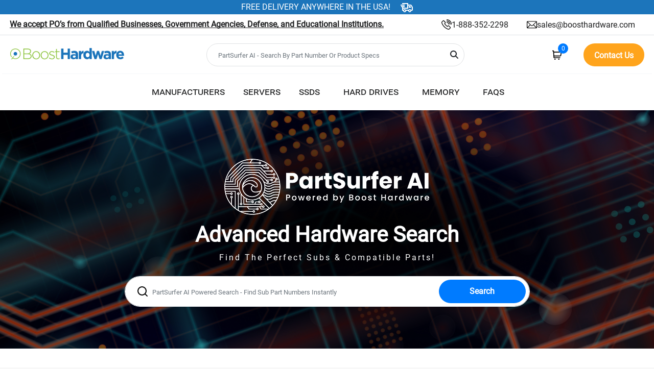

--- FILE ---
content_type: text/html; charset=UTF-8
request_url: https://boosthardware.com/
body_size: 18394
content:
<!DOCTYPE html>
<html lang="en" class="fontawesome-i2svg-active fontawesome-i2svg-complete"><head><meta http-equiv="Content-Type" content="text/html; charset=UTF-8">
<title>Best Prices On Server Parts & Hardware | BoostHardware.com</title>
<link rel="canonical" href="https://boosthardware.com" />
<link rel="robots" href="index,follow" />
<meta name="author" content="Boost Hardware">
<meta name="city" content="Excelsior">
<meta name="state" content="MN">
<meta name="description" content="Don't over pay for your computer, server and networking hardware. Boost Hardware offers best in class service and unbeatable prices on Hard Drives, SSDs, Memory, Servers and more. Same Day Shipping always available. Shop online or request a PO for all your computer hardware needs.">
<meta name="keywords" content="Hard Drives, Solid State Drives, SSDs, Cables, Network Cables, Controllers, SAS Drives, SATA Drives, Motherboards, Networking Switches, HPE ProLiant Servers, Rail Kits, AMD Processors, Intell Processors, Power Supplies, Rail Kits, PCIe, NVMe, Heatsinks">
<meta property="og:title"  content="Best Prices On Server Parts &amp; Hardware | BoostHardware.com">
<meta property="og:url"  content="https://boosthardware.com/">
<meta property="og:image"  content="https://boosthardware.com/img/logo.png">
<meta property="og:site_name"  content="BoostHardware.com">
<meta name="viewport" content="width=device-width, initial-scale=1.0">

<!-- CSS Styles-->
<link rel="stylesheet" href="/css/lib.bootstrap.min.css">
<link rel="stylesheet" href="/css/lib.fontawesome.min.css">
<link rel="stylesheet" href="/css/owl.carousel.min.css">
<link rel="stylesheet" href="/css/production.css?stp=20250730113600">
<!-- Favicon -->
<link rel="shortcut icon" type="image/x-icon" href="https://boosthardware.com/img/favicon/favicon.ico">
<!-- Load jQuery -->
<script src="/js/jquery.min.js?v=3.6.4"></script>
<script src="/js/rollbar.js"></script>

<!-- Google Tag Manager -->
<script>(function(w,d,s,l,i){w[l]=w[l]||[];w[l].push({'gtm.start':
new Date().getTime(),event:'gtm.js'});var f=d.getElementsByTagName(s)[0],
j=d.createElement(s),dl=l!='dataLayer'?'&l='+l:'';j.async=true;j.src=
'https://www.googletagmanager.com/gtm.js?id='+i+dl;f.parentNode.insertBefore(j,f);
})(window,document,'script','dataLayer','GTM-KQ8GJVL');</script>
<!-- End Google Tag Manager -->
</head>

<body>
    <!-- Google Tag Manager (noscript) -->
    <noscript><iframe src="https://www.googletagmanager.com/ns.html?id=GTM-KQ8GJVL"
    height="0" width="0" style="display:none;visibility:hidden"></iframe></noscript>
    <!-- End Google Tag Manager (noscript) -->
    <!-- Hero Top -->
    <div class="hero-top hero-top-v2">
        <div class="container-fluid container-w-1300 ">
            <span class="text-uppercase text-white mr-3">FREE DELIVERY ANYWHERE IN THE USA!</span>
            <img src="https://cdn.boosthardware.com/banners/free-shipping.webp" height="18" width="24">
        </div>
    </div>

    <!-- Start TopBar-->
    <div class="topbar">
        <div class="container-fluid container-w-1300 d-flex align-items-center justify-content-between">
            <span class="notify-text">We accept PO’s from Qualified Businesses, Government Agencies, Defense, and Educational Institutions.</span>
            <nav class="nav mr-md-1 d-flex header-contact-info">
                <a class="nav-link nav-link-sm has-icon pl-0 d-flex align-items-center mr-3 mr-md-0 mr-lg-2 gap-2" href="/">
                    <svg xmlns="http://www.w3.org/2000/svg" width="20" height="20" viewBox="0 0 20 20" fill="none">
                        <g clip-path="url(#clip0_2_41)">
                          <path d="M17.7032 15.0895L14.7859 12.1722C14.1787 11.565 13.1941 11.5643 12.5862 12.1722L11.7366 13.0218C9.79531 11.8363 8.16437 10.2054 6.97883 8.2641L7.91039 7.33257C8.5168 6.72609 8.5168 5.73925 7.91035 5.13277L4.99308 2.2155C4.38754 1.61004 3.40437 1.60441 2.79148 2.21734L0.95828 4.0648C0.0811704 4.80129 -0.227345 6.0105 0.172655 7.15656C2.22523 13.0385 6.96226 17.7755 12.8441 19.828C13.9508 20.2141 15.0872 19.9254 15.8097 19.181C15.8202 19.1718 15.8303 19.1622 15.8403 19.1522L17.7032 17.2893C18.3097 16.6828 18.3097 15.6961 17.7032 15.0895ZM16.7739 16.36L14.9531 18.1808C14.9309 18.1992 14.9099 18.2193 14.8901 18.2407C14.5069 18.6573 13.8903 18.8012 13.2772 18.5871C7.77027 16.6654 3.33531 12.2304 1.41359 6.72343C1.19355 6.09293 1.3523 5.43968 1.81805 5.05918C1.83574 5.04472 1.85269 5.02933 1.86879 5.01312L3.72265 3.1448C3.7841 3.08332 3.85594 3.07414 3.89324 3.07414C3.93058 3.07414 4.00234 3.08328 4.06383 3.1448L6.98101 6.06207C7.07508 6.15613 7.07508 6.30914 6.98105 6.4032L5.69031 7.69394C5.48168 7.90254 5.43765 8.22453 5.58258 8.48148C6.98328 10.9646 9.03605 13.0175 11.5192 14.4181C11.7761 14.563 12.0981 14.5189 12.3068 14.3104L13.5155 13.1016C13.6096 13.0075 13.7624 13.0074 13.8567 13.1016L16.7739 16.0189C16.8679 16.1129 16.8679 16.266 16.7739 16.36Z" fill="black"/>
                          <path d="M10.5038 5.13013C10.1409 5.13013 9.84668 5.42435 9.84668 5.78728C9.84668 6.15021 10.1409 6.44442 10.5038 6.44442C12.1869 6.44442 13.5561 7.81368 13.5561 9.49673C13.5561 9.85966 13.8504 10.1539 14.2133 10.1539C14.5762 10.1539 14.8704 9.85966 14.8704 9.49673C14.8704 7.08899 12.9116 5.13013 10.5038 5.13013Z" fill="black"/>
                          <path d="M10.5038 2.55078C10.1409 2.55078 9.84668 2.845 9.84668 3.20793C9.84668 3.57086 10.1409 3.86508 10.5038 3.86508C13.6091 3.86508 16.1354 6.39137 16.1354 9.4966C16.1354 9.85953 16.4296 10.1537 16.7925 10.1537C17.1554 10.1537 17.4496 9.85953 17.4496 9.4966C17.4496 5.66668 14.3338 2.55078 10.5038 2.55078Z" fill="black"/>
                          <path d="M17.2186 2.78202C15.425 0.988467 13.0403 0.000732422 10.5038 0.000732422C10.1409 0.000732422 9.84668 0.294951 9.84668 0.657881C9.84668 1.02081 10.1409 1.31503 10.5038 1.31503C15.0153 1.31503 18.6856 4.98534 18.6856 9.49679C18.6856 9.85972 18.9798 10.1539 19.3428 10.1539C19.7057 10.1539 19.9999 9.85972 19.9999 9.49679C19.9999 6.96026 19.0121 4.57562 17.2186 2.78202Z" fill="black"/>
                        </g>
                        <defs>
                          <clipPath id="clip0_2_41">
                            <rect width="20" height="20" fill="white"/>
                          </clipPath>
                        </defs>
                    </svg>
                    1-888-352-2298
                </a>
                <a class="nav-link nav-link-sm has-icon d-flex align-items-center gap-2" href="/">
                    <svg xmlns="http://www.w3.org/2000/svg" width="20" height="15" viewBox="0 0 20 15" fill="none">
                        <g clip-path="url(#clip0_2_56)">
                          <path d="M18.2422 0.354248H1.75781C0.786602 0.354248 0 1.15272 0 2.12757V12.7675C0 13.7482 0.792383 14.5408 1.75781 14.5408H18.2422C19.2053 14.5408 20 13.7515 20 12.7675V2.12757C20 1.15445 19.2165 0.354248 18.2422 0.354248ZM17.996 1.53646C17.6369 1.89684 11.4564 8.09906 11.243 8.3132C10.9109 8.64816 10.4695 8.83258 10 8.83258C9.53047 8.83258 9.08906 8.64812 8.75594 8.31209C8.61242 8.16806 2.50012 2.03433 2.00398 1.53646H17.996ZM1.17188 12.5269V2.36894L6.23586 7.45069L1.17188 12.5269ZM2.00473 13.3586L7.06672 8.28443L7.9284 9.14914C8.48176 9.70738 9.21746 10.0148 10 10.0148C10.7825 10.0148 11.5182 9.70738 12.0705 9.15024L12.9333 8.28443L17.9953 13.3586H2.00473ZM18.8281 12.5269L13.7641 7.45069L18.8281 2.36894V12.5269Z" fill="black"/>
                        </g>
                        <defs>
                          <clipPath id="clip0_2_56">
                            <rect width="20" height="14.2917" fill="white" transform="translate(0 0.354248)"/>
                          </clipPath>
                        </defs>
                      </svg>
                    <span class="__cf_email__" data-cfemail="2754464b42546745484854534f465543504655420944484a">[email&#160;protected]</span>
                </a>
            </nav> 
        </div>
    </div>

    <!-- Start Header -->
    <header class="header-v2 py-3">
        <div class="first-row">
            <div class="container-fluid container-w-1300 d-flex justify-m-content-between mobile-relative">
                <nav class="nav nav-circle d-flex d-lg-none d-order-1">
                    <a href="/" data-toggle="modal" class="nav-link nav-icon nav-menu">
                        <svg class="svg-inline--fa fa-bars" aria-hidden="true" focusable="false" data-prefix="fas" data-icon="bars" role="img" xmlns="http://www.w3.org/2000/svg" viewBox="0 0 448 512" data-fa-i2svg=""><path fill="currentColor" d="M0 96C0 78.3 14.3 64 32 64H416c17.7 0 32 14.3 32 32s-14.3 32-32 32H32C14.3 128 0 113.7 0 96zM0 256c0-17.7 14.3-32 32-32H416c17.7 0 32 14.3 32 32s-14.3 32-32 32H32c-17.7 0-32-14.3-32-32zM448 416c0 17.7-14.3 32-32 32H32c-17.7 0-32-14.3-32-32s14.3-32 32-32H416c17.7 0 32 14.3 32 32z"></path></svg><!-- <i class="fa fa-bars">menu</i> Font Awesome fontawesome.com -->
                    </a>
                </nav>
                <nav class="nav d-order-2 logo-nav d-flex-grow-1">
                    <a href="/" class="nav-link has-icon p-0 bg-white d-flex align-items-center">
                        <img src="https://cdn.boosthardware.com/boosthardware-logo.png" alt="Logo" height="45" width="225">
                    </a>
                </nav>
                
                <form class="form-group-search position-relative d-none d-md-flex" role="search" method="get" action="/search">
                    <input class="form-control me-2 h-100" type="search" placeholder="PartSurfer AI - Search By Part Number Or Product Specs" aria-label="Search" name="q">
                    <button class="btn icon-search p-0">
                        <svg class="svg-inline--fa fa-magnifying-glass" aria-hidden="true" focusable="false" data-prefix="fas" data-icon="magnifying-glass" role="img" xmlns="http://www.w3.org/2000/svg" viewBox="0 0 512 512" data-fa-i2svg=""><path fill="currentColor" d="M416 208c0 45.9-14.9 88.3-40 122.7L502.6 457.4c12.5 12.5 12.5 32.8 0 45.3s-32.8 12.5-45.3 0L330.7 376c-34.4 25.2-76.8 40-122.7 40C93.1 416 0 322.9 0 208S93.1 0 208 0S416 93.1 416 208zM208 352c79.5 0 144-64.5 144-144s-64.5-144-144-144S64 128.5 64 208s64.5 144 144 144z"></path></svg><!-- <i class="fa-solid fa-magnifying-glass"></i> Font Awesome fontawesome.com -->
                    </button>
                </form>
                
                <nav class="nav nav-circle nav-gap-x-1 d-order-3">

                    <a class="nav-link nav-icon d-md-none mr-1 " data-toggle="modal" href="#searchModal">
                        <svg class="svg-inline--fa fa-magnifying-glass" aria-hidden="true" focusable="false" data-prefix="fas" data-icon="magnifying-glass" role="img" xmlns="http://www.w3.org/2000/svg" viewBox="0 0 512 512" data-fa-i2svg="">
                            <path fill="currentColor" d="M416 208c0 45.9-14.9 88.3-40 122.7L502.6 457.4c12.5 12.5 12.5 32.8 0 45.3s-32.8 12.5-45.3 0L330.7 376c-34.4 25.2-76.8 40-122.7 40C93.1 416 0 322.9 0 208S93.1 0 208 0S416 93.1 416 208zM208 352c79.5 0 144-64.5 144-144s-64.5-144-144-144S64 128.5 64 208s64.5 144 144 144z">
                            </path>
                        </svg>
                    </a>
                    <!-- Account Icon -->
                    <a class="nav-link nav-icon position-relative d-none" id="login" type="button" data-toggle="modal" href="https://boosthardware.com/#loginModal">
                        <svg xmlns="http://www.w3.org/2000/svg" width="24" height="24" viewBox="0 0 24 24" fill="none">
                        <path d="M20 21C20 19.6044 20 18.9067 19.8278 18.3389C19.44 17.0605 18.4395 16.06 17.1611 15.6722C16.5933 15.5 15.8956 15.5 14.5 15.5H9.5C8.10444 15.5 7.40665 15.5 6.83886 15.6722C5.56045 16.06 4.56004 17.0605 4.17224 18.3389C4 18.9067 4 19.6044 4 21M16.5 7.5C16.5 9.98528 14.4853 12 12 12C9.51472 12 7.5 9.98528 7.5 7.5C7.5 5.01472 9.51472 3 12 3C14.4853 3 16.5 5.01472 16.5 7.5Z" stroke="black" stroke-width="2" stroke-linecap="round" stroke-linejoin="round"/>
                        </svg>
                    </a> 

                    <a class="nav-link nav-icon position-relative" href="/cart" id="cart">
                        <svg xmlns="http://www.w3.org/2000/svg" width="24" height="24" viewBox="0 0 24 24" fill="none">
                            <path d="M5.00014 14H18.1359C19.1487 14 19.6551 14 20.0582 13.8112C20.4134 13.6448 20.7118 13.3777 20.9163 13.0432C21.1485 12.6633 21.2044 12.16 21.3163 11.1534L21.9013 5.88835C21.9355 5.58088 21.9525 5.42715 21.9031 5.30816C21.8597 5.20366 21.7821 5.11697 21.683 5.06228C21.5702 5 21.4155 5 21.1062 5H4.50014M2 2H3.24844C3.51306 2 3.64537 2 3.74889 2.05032C3.84002 2.09463 3.91554 2.16557 3.96544 2.25376C4.02212 2.35394 4.03037 2.48599 4.04688 2.7501L4.95312 17.2499C4.96963 17.514 4.97788 17.6461 5.03456 17.7462C5.08446 17.8344 5.15998 17.9054 5.25111 17.9497C5.35463 18 5.48694 18 5.75156 18H19M7.5 21.5H7.51M16.5 21.5H16.51M8 21.5C8 21.7761 7.77614 22 7.5 22C7.22386 22 7 21.7761 7 21.5C7 21.2239 7.22386 21 7.5 21C7.77614 21 8 21.2239 8 21.5ZM17 21.5C17 21.7761 16.7761 22 16.5 22C16.2239 22 16 21.7761 16 21.5C16 21.2239 16.2239 21 16.5 21C16.7761 21 17 21.2239 17 21.5Z" stroke="black" stroke-width="2" stroke-linecap="round" stroke-linejoin="round"/>
                        </svg>
                        <span class="cart-count text-white d-block rounded-circle text-center" id="cart_count">0</span>
                    </a>
                    <a href="/contact" class="nav-link btn d-none d-lg-flex text-white text-capitalize rounded-pill">
                        contact us
                    </a>
                </nav>
                
            </div>

            
        </div>
        <span class="notify-text-mobile">We accept PO’s from Qualified Businesses, Government Agencies, Defense, and Educational Institutions.</span>

        <div class="d-flex justify-content-center second-row">
            <div class="overlay hidden-menu"></div>
            <nav class="nav nav-main hidden-menu nav-gap-x-1 nav-pills d-lg-flex align-items-center">
                <div class="nav-item mb-3 p-3 d-flex align-items-center d-lg-none justify-content-between">
                    <a href="/" class="ml-1"><svg class="svg-inline--fa fa-xmark" aria-hidden="true" focusable="false" data-prefix="fas" data-icon="xmark" role="img" xmlns="http://www.w3.org/2000/svg" viewBox="0 0 320 512" data-fa-i2svg=""><path fill="currentColor" d="M310.6 150.6c12.5-12.5 12.5-32.8 0-45.3s-32.8-12.5-45.3 0L160 210.7 54.6 105.4c-12.5-12.5-32.8-12.5-45.3 0s-12.5 32.8 0 45.3L114.7 256 9.4 361.4c-12.5 12.5-12.5 32.8 0 45.3s32.8 12.5 45.3 0L160 301.3 265.4 406.6c12.5 12.5 32.8 12.5 45.3 0s12.5-32.8 0-45.3L205.3 256 310.6 150.6z"></path></svg><!-- <i class="fa fa-close"></i> Font Awesome fontawesome.com --></a>
                    <img src="https://cdn.boosthardware.com/boosthardware-logo.png" alt="Logo" height="40" width="200">
                </div>

                                	                		                			<div class="link-with-mega-menu">
			                    <span class="nav-item nav-link text-uppercase mega-menu-trigger">Manufacturers</span>
			                    <a class="nav-item nav-link text-uppercase alternative-link-for-mega-menu" href="/manufacturers">Manufacturers</a>
			                    <div class="mega-menu">
			                        <div class="mega-menu-contents  container-fluid container-w-1300 ">
			                            <div class="d-flex justify-content-between ">
			                            				                                <div class="mega-menu-group">
			                                    <span class="grou-title">HP</span>
			                                    <ul>
			                                    				                                        <li>
			                                            <a href="/hp"  class="mega-menu-links">All HP Hardware</a>
			                                        </li>
			                                        			                                        <li>
			                                            <a href="/hp/hard-drives"  class="mega-menu-links">HP Hard Drives</a>
			                                        </li>
			                                        			                                        <li>
			                                            <a href="/hp/memory"  class="mega-menu-links">HP Memory</a>
			                                        </li>
			                                        			                                        <li>
			                                            <a href="/hp/solid-state-drives"  class="mega-menu-links">HP Solid State Drives</a>
			                                        </li>
			                                        			                                    </ul>
			                                </div>
			                                			                                <div class="mega-menu-group">
			                                    <span class="grou-title">Dell</span>
			                                    <ul>
			                                    				                                        <li>
			                                            <a href="/dell"  class="mega-menu-links">All Dell Hardware</a>
			                                        </li>
			                                        			                                        <li>
			                                            <a href="/dell/hard-drives"  class="mega-menu-links">Dell Hard Drives</a>
			                                        </li>
			                                        			                                        <li>
			                                            <a href="/dell/memory"  class="mega-menu-links">Dell Memory</a>
			                                        </li>
			                                        			                                        <li>
			                                            <a href="/dell/solid-state-drives"  class="mega-menu-links">Dell Solid State Drives</a>
			                                        </li>
			                                        			                                    </ul>
			                                </div>
			                                			                                <div class="mega-menu-group">
			                                    <span class="grou-title">Samsung</span>
			                                    <ul>
			                                    				                                        <li>
			                                            <a href="/samsung"  class="mega-menu-links">All Samsung Hardware</a>
			                                        </li>
			                                        			                                        <li>
			                                            <a href="/samsung/hard-drives"  class="mega-menu-links">Samsung Hard Drives</a>
			                                        </li>
			                                        			                                        <li>
			                                            <a href="/samsung/memory"  class="mega-menu-links">Samsung Memory</a>
			                                        </li>
			                                        			                                        <li>
			                                            <a href="/samsung/solid-state-drives"  class="mega-menu-links">Samsung Solid State Drives</a>
			                                        </li>
			                                        			                                    </ul>
			                                </div>
			                                			                                <div class="mega-menu-group">
			                                    <span class="grou-title">Seagate</span>
			                                    <ul>
			                                    				                                        <li>
			                                            <a href="/seagate"  class="mega-menu-links">All Seagate Hardware</a>
			                                        </li>
			                                        			                                        <li>
			                                            <a href="/seagate/hard-drives"  class="mega-menu-links">Seagate Hard Drives</a>
			                                        </li>
			                                        			                                        <li>
			                                            <a href="/seagate/memory"  class="mega-menu-links">Seagate Memory</a>
			                                        </li>
			                                        			                                        <li>
			                                            <a href="/seagate/solid-state-drives"  class="mega-menu-links">Seagate Solid State Drives</a>
			                                        </li>
			                                        			                                    </ul>
			                                </div>
			                                			                                <div class="mega-menu-group">
			                                    <span class="grou-title">IBM</span>
			                                    <ul>
			                                    				                                        <li>
			                                            <a href="/ibm"  class="mega-menu-links">All IBM Hardware</a>
			                                        </li>
			                                        			                                        <li>
			                                            <a href="/ibm/hard-drives"  class="mega-menu-links">IBM Hard Drives</a>
			                                        </li>
			                                        			                                        <li>
			                                            <a href="/ibm/memory"  class="mega-menu-links">IBM Memory</a>
			                                        </li>
			                                        			                                        <li>
			                                            <a href="/ibm/solid-state-drives"  class="mega-menu-links">IBM Solid State Drives</a>
			                                        </li>
			                                        			                                    </ul>
			                                </div>
			                                			                            </div>
			                            			                            <div class="d-flex justify-content-end">
			                                <a href="/manufacturers" class="view-more-link">All Manufacturers</a>
			                            </div>    
			                            			                        </div>
			                    </div>
			                </div> 
                		                	                		                			<div class="link-with-mega-menu">
			                    <span class="nav-item nav-link text-uppercase mega-menu-trigger">Servers</span>
			                    <a class="nav-item nav-link text-uppercase alternative-link-for-mega-menu" href="/servers">Servers</a>
			                    <div class="mega-menu">
			                        <div class="mega-menu-contents  container-fluid container-w-1300 ">
			                            <div class="d-flex justify-content-between ">
			                            				                                <div class="mega-menu-group">
			                                    <span class="grou-title">HP Servers</span>
			                                    <ul>
			                                    				                                        <li>
			                                            <a href="/hp/servers"  class="mega-menu-links">HPE ProLiant</a>
			                                        </li>
			                                        			                                        <li>
			                                            <a href="/hp/servers"  class="mega-menu-links">HPE StorageWorks</a>
			                                        </li>
			                                        			                                        <li>
			                                            <a href="/hp/servers"  class="mega-menu-links">HPE Virtual Array</a>
			                                        </li>
			                                        			                                        <li>
			                                            <a href="/hp/servers"  class="mega-menu-links">HPE StoreVirtual</a>
			                                        </li>
			                                        			                                        <li>
			                                            <a href="/hp/servers"  class="mega-menu-links">HPE 3PAR StoreServ </a>
			                                        </li>
			                                        			                                    </ul>
			                                </div>
			                                			                                <div class="mega-menu-group">
			                                    <span class="grou-title">Dell Servers</span>
			                                    <ul>
			                                    				                                        <li>
			                                            <a href="/dell/servers"  class="mega-menu-links">Dell PowerEdge</a>
			                                        </li>
			                                        			                                        <li>
			                                            <a href="/dell/servers?PowerVault"  class="mega-menu-links">Dell PowerVault</a>
			                                        </li>
			                                        			                                    </ul>
			                                </div>
			                                			                                <div class="mega-menu-group">
			                                    <span class="grou-title">IBM Servers</span>
			                                    <ul>
			                                    				                                        <li>
			                                            <a href="/ibm/servers"  class="mega-menu-links">IBM BladeCenter</a>
			                                        </li>
			                                        			                                        <li>
			                                            <a href="/ibm/servers"  class="mega-menu-links">IBM Flex System</a>
			                                        </li>
			                                        			                                        <li>
			                                            <a href="/ibm/servers"  class="mega-menu-links">IBM Storage System</a>
			                                        </li>
			                                        			                                        <li>
			                                            <a href="/ibm/servers"  class="mega-menu-links">IBM SystemX</a>
			                                        </li>
			                                        			                                    </ul>
			                                </div>
			                                			                            </div>
			                            			                            <div class="d-flex justify-content-end">
			                                <a href="/servers" class="view-more-link">All Servers</a>
			                            </div>    
			                            			                        </div>
			                    </div>
			                </div> 
                		                	                		                			<a class="nav-item nav-link text-uppercase" href="/categories/solid-state-drives">SSDS</a>
                		                	                		                			<a class="nav-item nav-link text-uppercase" href="/categories/hard-drives">Hard Drives</a>
                		                	                		                			<a class="nav-item nav-link text-uppercase" href="/categories/memory">Memory</a>
                		                	                		                			<a class="nav-item nav-link text-uppercase" href="/faq">FAQs</a>
                		                	                                <div class="d-md-none">
                    <a href="/contact" class="nav-link btn d-lg-flex text-white text-capitalize rounded-pill">
                        contact us
                    </a>
                    <nav class="nav mr-md-1 d-flex header-contact-info header-contact-info-mobile">
                        <a class="nav-link nav-link-sm has-icon pl-0 d-flex align-items-center mr-3 mr-md-0 mr-lg-2 gap-2" href="/">
                            <svg xmlns="http://www.w3.org/2000/svg" width="20" height="20" viewBox="0 0 20 20" fill="none">
                                <g clip-path="url(#clip0_2_41)">
                                <path d="M17.7032 15.0895L14.7859 12.1722C14.1787 11.565 13.1941 11.5643 12.5862 12.1722L11.7366 13.0218C9.79531 11.8363 8.16437 10.2054 6.97883 8.2641L7.91039 7.33257C8.5168 6.72609 8.5168 5.73925 7.91035 5.13277L4.99308 2.2155C4.38754 1.61004 3.40437 1.60441 2.79148 2.21734L0.95828 4.0648C0.0811704 4.80129 -0.227345 6.0105 0.172655 7.15656C2.22523 13.0385 6.96226 17.7755 12.8441 19.828C13.9508 20.2141 15.0872 19.9254 15.8097 19.181C15.8202 19.1718 15.8303 19.1622 15.8403 19.1522L17.7032 17.2893C18.3097 16.6828 18.3097 15.6961 17.7032 15.0895ZM16.7739 16.36L14.9531 18.1808C14.9309 18.1992 14.9099 18.2193 14.8901 18.2407C14.5069 18.6573 13.8903 18.8012 13.2772 18.5871C7.77027 16.6654 3.33531 12.2304 1.41359 6.72343C1.19355 6.09293 1.3523 5.43968 1.81805 5.05918C1.83574 5.04472 1.85269 5.02933 1.86879 5.01312L3.72265 3.1448C3.7841 3.08332 3.85594 3.07414 3.89324 3.07414C3.93058 3.07414 4.00234 3.08328 4.06383 3.1448L6.98101 6.06207C7.07508 6.15613 7.07508 6.30914 6.98105 6.4032L5.69031 7.69394C5.48168 7.90254 5.43765 8.22453 5.58258 8.48148C6.98328 10.9646 9.03605 13.0175 11.5192 14.4181C11.7761 14.563 12.0981 14.5189 12.3068 14.3104L13.5155 13.1016C13.6096 13.0075 13.7624 13.0074 13.8567 13.1016L16.7739 16.0189C16.8679 16.1129 16.8679 16.266 16.7739 16.36Z" fill="black"/>
                                <path d="M10.5038 5.13013C10.1409 5.13013 9.84668 5.42435 9.84668 5.78728C9.84668 6.15021 10.1409 6.44442 10.5038 6.44442C12.1869 6.44442 13.5561 7.81368 13.5561 9.49673C13.5561 9.85966 13.8504 10.1539 14.2133 10.1539C14.5762 10.1539 14.8704 9.85966 14.8704 9.49673C14.8704 7.08899 12.9116 5.13013 10.5038 5.13013Z" fill="black"/>
                                <path d="M10.5038 2.55078C10.1409 2.55078 9.84668 2.845 9.84668 3.20793C9.84668 3.57086 10.1409 3.86508 10.5038 3.86508C13.6091 3.86508 16.1354 6.39137 16.1354 9.4966C16.1354 9.85953 16.4296 10.1537 16.7925 10.1537C17.1554 10.1537 17.4496 9.85953 17.4496 9.4966C17.4496 5.66668 14.3338 2.55078 10.5038 2.55078Z" fill="black"/>
                                <path d="M17.2186 2.78202C15.425 0.988467 13.0403 0.000732422 10.5038 0.000732422C10.1409 0.000732422 9.84668 0.294951 9.84668 0.657881C9.84668 1.02081 10.1409 1.31503 10.5038 1.31503C15.0153 1.31503 18.6856 4.98534 18.6856 9.49679C18.6856 9.85972 18.9798 10.1539 19.3428 10.1539C19.7057 10.1539 19.9999 9.85972 19.9999 9.49679C19.9999 6.96026 19.0121 4.57562 17.2186 2.78202Z" fill="black"/>
                                </g>
                                <defs>
                                <clipPath id="clip0_2_41">
                                    <rect width="20" height="20" fill="white"/>
                                </clipPath>
                                </defs>
                            </svg>
                            1-888-352-2298
                        </a>
                        <a class="nav-link nav-link-sm has-icon d-flex align-items-center gap-2" href="/">
                            <svg xmlns="http://www.w3.org/2000/svg" width="20" height="15" viewBox="0 0 20 15" fill="none">
                                <g clip-path="url(#clip0_2_56)">
                                <path d="M18.2422 0.354248H1.75781C0.786602 0.354248 0 1.15272 0 2.12757V12.7675C0 13.7482 0.792383 14.5408 1.75781 14.5408H18.2422C19.2053 14.5408 20 13.7515 20 12.7675V2.12757C20 1.15445 19.2165 0.354248 18.2422 0.354248ZM17.996 1.53646C17.6369 1.89684 11.4564 8.09906 11.243 8.3132C10.9109 8.64816 10.4695 8.83258 10 8.83258C9.53047 8.83258 9.08906 8.64812 8.75594 8.31209C8.61242 8.16806 2.50012 2.03433 2.00398 1.53646H17.996ZM1.17188 12.5269V2.36894L6.23586 7.45069L1.17188 12.5269ZM2.00473 13.3586L7.06672 8.28443L7.9284 9.14914C8.48176 9.70738 9.21746 10.0148 10 10.0148C10.7825 10.0148 11.5182 9.70738 12.0705 9.15024L12.9333 8.28443L17.9953 13.3586H2.00473ZM18.8281 12.5269L13.7641 7.45069L18.8281 2.36894V12.5269Z" fill="black"/>
                                </g>
                                <defs>
                                <clipPath id="clip0_2_56">
                                    <rect width="20" height="14.2917" fill="white" transform="translate(0 0.354248)"/>
                                </clipPath>
                                </defs>
                            </svg>
                            <span class="__cf_email__" data-cfemail="7d0e1c11180e3d1f12120e09151c0f190a1c0f18531e1210">[email&#160;protected]</span>
                        </a>
                    </nav> 
                </div>
            </nav> 
        </div> 
    </header>

    <main class="bg-white relative">
    	
    <!-- Start Hero Section Style Version 2 -->
    <section class="hero-sec-v3 py-5 text-center">
        <div class="container">
            <div class="row justify-content-center">
                <div class="col-lg-9">
                	<img src="assets/hero-logo.png" alt="PartSurfer AI" class="hero-logo">
                    <h1 class="heading font-weight-bold text-white">Advanced Hardware Search</h1>
                    <p class="text-white">Find The Perfect Subs &amp; Compatible Parts!</p>
                    <div class="search-box position-relative mt-4 mx-lg-3">
                        <svg xmlns="http://www.w3.org/2000/svg" width="24" height="24" viewBox="0 0 24 24" fill="none">
                            <path d="M21 21L16.65 16.65M19 11C19 15.4183 15.4183 19 11 19C6.58172 19 3 15.4183 3 11C3 6.58172 6.58172 3 11 3C15.4183 3 19 6.58172 19 11Z" stroke="black" stroke-width="2" stroke-linecap="round" stroke-linejoin="round"/>
                        </svg>
                        <input class="form-control search-input" type="text" id="q" placeholder="PartSurfer AI Powered Search - Find Sub Part Numbers Instantly">
                        <button class="btn text-capitalize" onclick="submitter('search', '/search', {}, 'GET')">Search</button>
                    </div>
                </div>
            </div>
        </div>
    </section>
    
    

    <section class="partnerships-component">
        <div class="container-fluid container-w-1300 ">
            <div class="title-sec text-center">
                <h5 class="heading h3 text-uppercase font-weight-bold mb-5">
                    PARTNERSHIPS
                </h5>
            </div>
            <div class="row">
                <div class="col-6 col-md-3 mb-3 mb-md-0">
                    <a href="/hp" class="partnership-item">
                        <img src="https://cdn.boosthardware.com/banners/hp-business-partner.svg" class="w-100" height="100"
                            width="295" />
                    </a>
                </div>
                <div class="col-6 col-md-3 mb-3 mb-md-0">
                    <a href="/seagate" class="partnership-item">
                        <img src="https://cdn.boosthardware.com/banners/seagate-authorized-reseller-program.png"
                            class="w-100" height="100" width="295" />
                    </a>
                </div>
                <div class="col-6 col-md-3 mb-3 mb-md-0">
                    <a href="/micron" class="partnership-item">
                        <img src="https://cdn.boosthardware.com/banners/micron-authorized-supplier-logo.svg" class="w-100" height="100"
                            width="295" />
                    </a>
                </div>
                <div class="col-6 col-md-3 mb-3 mb-md-0">
                    <a href="/micron" class="partnership-item">
                        <img src="https://cdn.boosthardware.com/banners/samsung-authorized-partner.png" class="w-100" height="100"
                            width="295" />
                    </a>
                </div>
            </div>
        </div>
    </section>

    <section class="trending-home">
        <div class="container-fluid container-w-1300 ">
                        <!--Link Bank Component -->
            <div class="link-bank-component">
                <div class="row">
                    <div class="col-md-6">
                        <div class="link-bank-left">
                            <div class="header-box">
                                <span class="flag text-uppercase d-inline-block mb-3 fw-bold text-white">Important Information</span>
                                <a href="/post/how-to-get-setup-on-terms-with-boost-hardware" class="link text-decoration-none font-weight-bold d-block">How To Get Setup On Terms With Boost Hardware</a>
                                <p class="des mt-2 mb-2">To ensure smooth transactions and build strong relationships, offering net terms and conditions is a smart move. Here&#039;s a glimpse into our criteria for granting 30 net terms and how it benefits both buyers and sellers.</p>
                            </div>
                            <ul class="footer-box mt-4 mb-0">
                                                                                                                            </ul>
                        </div>
                    </div>
                    <div class="col-md-6">
                        <div class="link-bank-right p-3 mt-4 mt-md-0 bg-body-tertiary">
                            <a href="" class="image"><img src="/images/10-newest-dell-poweredge-servers.jpg" height="330"
                                    width="588" /></a>
                                                    </div>
                    </div>
                </div>
            </div>
        </div>
    </section>

    <section class="today-picks-component">
        <div class="container-fluid container-w-1300 ">
            <div class="today-picks-box border-top pt-4">
                <div class="tab-header d-flex flex-wrap align-items-center justify-content-between">
                    <div class="title-sec">
                        <h4 class="heading font-weight-bold text-uppercase">&nbsp;</h4>
                    </div>
                    <ul class="nav nav-pills mb-3" id="pills-tab" role="tablist">
                                                <li class="nav-item mx-2 mx-md-3" role="presentation">
                            <button class="nav-link py-1 px-2 text-capitalize active" id="pills-tab1-tab"
                                data-toggle="tab" data-target="#pills-tab1" type="button" role="tab"
                                aria-selected="true">SSDs</button>
                        </li>
                                                <li class="nav-item mx-2 mx-md-3" role="presentation">
                            <button class="nav-link py-1 px-2 text-capitalize " id="pills-tab2-tab"
                                data-toggle="tab" data-target="#pills-tab2" type="button" role="tab"
                                aria-selected="true">Hard Drives</button>
                        </li>
                                                <li class="nav-item mx-2 mx-md-3" role="presentation">
                            <button class="nav-link py-1 px-2 text-capitalize " id="pills-tab3-tab"
                                data-toggle="tab" data-target="#pills-tab3" type="button" role="tab"
                                aria-selected="true">Memory</button>
                        </li>
                                                <li class="nav-item mx-2 mx-md-3" role="presentation">
                            <button class="nav-link py-1 px-2 text-capitalize " id="pills-tab4-tab"
                                data-toggle="tab" data-target="#pills-tab4" type="button" role="tab"
                                aria-selected="true">Networking</button>
                        </li>
                                            </ul>
                </div>
                <!-- Tab Content -->
                <div class="tab-content mt-3" id="pills-tabContent">
                                        <div class="tab-pane fade show active" id="pills-tab1" role="tabpanel"
                        aria-labelledby="pills-tab1-tab" tabindex="0">
                        <div class="row">
                            <div class="col-md-6">
                                <!-- Blog Item -->
                                <div class="blog-item mr-3 mb-4 mb-md-0">
                                    <!-- Blog Image -->
                                                                        <div class="image">
                                        <img src="/images/when-to-use-a-read-intensive-ssd.jpg" width="604"
                                                height="338" />
                                    </div>
                                                                        <!-- Blog List -->
                                    <ul class="list-unstyled mt-4">
                                                                                <li class="position-relative pl-3 m-3">
                                            <a href="/cisco/solid-state-drives" class="text-decoration-none">Cisco Solid State Drive Finder</a>
                                        </li>
                                                                                <li class="position-relative pl-3 m-3">
                                            <a href="/dell/solid-state-drives" class="text-decoration-none">Dell Solid State Drive Finder</a>
                                        </li>
                                                                                <li class="position-relative pl-3 m-3">
                                            <a href="/hp/solid-state-drives" class="text-decoration-none">HPE Solid State Drive Finder</a>
                                        </li>
                                                                                <li class="position-relative pl-3 m-3">
                                            <a href="/ibm/solid-state-drives" class="text-decoration-none">IBM Solid State Drive Finder</a>
                                        </li>
                                                                                <li class="position-relative pl-3 m-3">
                                            <a href="/intel/solid-state-drives" class="text-decoration-none">Intel Solid State Drive Finder</a>
                                        </li>
                                                                                <li class="position-relative pl-3 m-3">
                                            <a href="/lenovo/solid-state-drives" class="text-decoration-none">Lenovo Solid State Drive Finder</a>
                                        </li>
                                                                                <li class="position-relative pl-3 m-3">
                                            <a href="/micron/solid-state-drives" class="text-decoration-none">Micron Solid State Drive Finder</a>
                                        </li>
                                                                                <li class="position-relative pl-3 m-3">
                                            <a href="/samsung/solid-state-drives" class="text-decoration-none">Samsung Solid State Drive Finder</a>
                                        </li>
                                                                                <li class="position-relative pl-3 m-3">
                                            <a href="/seagate/solid-state-drives" class="text-decoration-none">Seagate Solid State Drive Finder</a>
                                        </li>
                                                                            </ul>
                                </div>
                            </div>
                            <div class="col-md-6">
                                <!-- Blog Item -->
                                <div class="blog-item ml-md-3">
                                    <!-- Blog Image -->
                                                                        <div class="image">
                                        <img src="/images/10-most-popular-ssds-for-hpe-proliant-servers.jpg" width="604"
                                                height="338" />
                                    </div>
                                                                        <!-- Blog List -->
                                    <ul class="list-unstyled mt-4">
                                                                                <li class="position-relative pl-3 m-3">
                                            <a href="/info/how-long-do-solid-state-drives-last" class="text-decoration-none">How Long Do Solid State Drives Last?</a>
                                        </li>
                                                                                <li class="position-relative pl-3 m-3">
                                            <a href="/info/understanding-nand-flash-memory-types-in-ssds-making-the-right-choice" class="text-decoration-none">Understanding NAND Flash Memory Types in SSDs: Making the Right Choice</a>
                                        </li>
                                                                                <li class="position-relative pl-3 m-3">
                                            <a href="/info/when-to-use-a-read-intensive-ssd" class="text-decoration-none">When to use a Read Intensive SSD</a>
                                        </li>
                                                                                <li class="position-relative pl-3 m-3">
                                            <a href="/info/what-are-some-common-misperceptions-of-solid-state-drives" class="text-decoration-none">What are some common misperceptions of Solid State Drives?</a>
                                        </li>
                                                                                <li class="position-relative pl-3 m-3">
                                            <a href="/info/how-are-solid-state-drives-made" class="text-decoration-none">How Are Solid State Drives Made?</a>
                                        </li>
                                                                                <li class="position-relative pl-3 m-3">
                                            <a href="/info/how-do-solid-state-drives-work" class="text-decoration-none">How Do Solid State Drives Work?</a>
                                        </li>
                                                                            </ul>
                                </div>
                            </div>
                        </div>
                    </div>
                                        <div class="tab-pane fade show " id="pills-tab2" role="tabpanel"
                        aria-labelledby="pills-tab2-tab" tabindex="0">
                        <div class="row">
                            <div class="col-md-6">
                                <!-- Blog Item -->
                                <div class="blog-item mr-3 mb-4 mb-md-0">
                                    <!-- Blog Image -->
                                                                        <div class="image">
                                        <img src="/images/complete-list-of-samsung-hard-drives.jpg" width="604"
                                                height="338" />
                                    </div>
                                                                        <!-- Blog List -->
                                    <ul class="list-unstyled mt-4">
                                                                                <li class="position-relative pl-3 m-3">
                                            <a href="/cisco/hard-drives" class="text-decoration-none">Cisco Hard Drive Finder</a>
                                        </li>
                                                                                <li class="position-relative pl-3 m-3">
                                            <a href="/dell/hard-drives" class="text-decoration-none">Dell Hard Drive Finder</a>
                                        </li>
                                                                                <li class="position-relative pl-3 m-3">
                                            <a href="/hitachi/hard-drives" class="text-decoration-none">Hitachi Hard Drive Drives</a>
                                        </li>
                                                                                <li class="position-relative pl-3 m-3">
                                            <a href="/hp/hard-drives" class="text-decoration-none">HPE Hard Drive Drives</a>
                                        </li>
                                                                                <li class="position-relative pl-3 m-3">
                                            <a href="/ibm/hard-drives" class="text-decoration-none">IBM Hard Drive Finder</a>
                                        </li>
                                                                                <li class="position-relative pl-3 m-3">
                                            <a href="/lenovo/hard-drives" class="text-decoration-none">Lenovo Hard Drive Finder</a>
                                        </li>
                                                                                <li class="position-relative pl-3 m-3">
                                            <a href="/micron/hard-drives" class="text-decoration-none">Micron Hard Drive Finder</a>
                                        </li>
                                                                                <li class="position-relative pl-3 m-3">
                                            <a href="/samsung/hard-drives" class="text-decoration-none">Samsung Hard Drive Finder</a>
                                        </li>
                                                                                <li class="position-relative pl-3 m-3">
                                            <a href="/seagate/hard-drives" class="text-decoration-none">Seagate Hard Drive Finder</a>
                                        </li>
                                                                            </ul>
                                </div>
                            </div>
                            <div class="col-md-6">
                                <!-- Blog Item -->
                                <div class="blog-item ml-md-3">
                                    <!-- Blog Image -->
                                                                        <div class="image">
                                        <img src="/images/solid-state-drives-vs-hard-disk-drives.jpg" width="604"
                                                height="338" />
                                    </div>
                                                                        <!-- Blog List -->
                                    <ul class="list-unstyled mt-4">
                                                                                <li class="position-relative pl-3 m-3">
                                            <a href="/list/what-does-it-mean-if-a-hard-drive-is-helium-filled-and-why-is-it-important" class="text-decoration-none">What does it mean if a Hard Drive is Helium filled and why is it important?</a>
                                        </li>
                                                                                <li class="position-relative pl-3 m-3">
                                            <a href="/info/what-is-hard-drive-spindle-speed-and-why-is-it-important" class="text-decoration-none">What Is Hard Drive Spindle Speed And Why Is It Important</a>
                                        </li>
                                                                                <li class="position-relative pl-3 m-3">
                                            <a href="/info/what-does-it-mean-if-a-hard-drive-is-digital-signed" class="text-decoration-none">What Does It Mean If A Hard Drive Is Digital Signed?</a>
                                        </li>
                                                                                <li class="position-relative pl-3 m-3">
                                            <a href="/article/what-does-it-mean-if-a-hard-drive-is-sanitize-instant-erase-sie" class="text-decoration-none">What Does It Mean If A Hard Drive Is Sanitize Instant Erase (SIE)?</a>
                                        </li>
                                                                                <li class="position-relative pl-3 m-3">
                                            <a href="/info/what-does-it-mean-if-a-hard-drive-is-self-encrypting-drive-sed" class="text-decoration-none">What Does It Mean If A Hard Drive Is Self Encrypting Drive (SED)?</a>
                                        </li>
                                                                                <li class="position-relative pl-3 m-3">
                                            <a href="/info/what-does-it-mean-if-a-hard-drive-has-a-sector-size-of-512e" class="text-decoration-none">What Does It Mean If A Hard Drive Has A Sector Size Of 512e?</a>
                                        </li>
                                                                                <li class="position-relative pl-3 m-3">
                                            <a href="/info/what-does-it-mean-if-a-hard-drive-has-a-sector-size-of-4k" class="text-decoration-none">What Does It Mean If A Hard Drive Has A Sector Size Of 4K?</a>
                                        </li>
                                                                                <li class="position-relative pl-3 m-3">
                                            <a href="/info/what-is-the-difference-between-a-basic-carrier-and-a-smart-carrier-for-hard-drives" class="text-decoration-none">What Is The Difference Between A Basic Carrier And A Smart Carrier For Hard Drives</a>
                                        </li>
                                                                            </ul>
                                </div>
                            </div>
                        </div>
                    </div>
                                        <div class="tab-pane fade show " id="pills-tab3" role="tabpanel"
                        aria-labelledby="pills-tab3-tab" tabindex="0">
                        <div class="row">
                            <div class="col-md-6">
                                <!-- Blog Item -->
                                <div class="blog-item mr-3 mb-4 mb-md-0">
                                    <!-- Blog Image -->
                                                                        <div class="image">
                                        <img src="/images/demystifying-server-memory-common-technical-specifications-explained.jpg" width="604"
                                                height="338" />
                                    </div>
                                                                        <!-- Blog List -->
                                    <ul class="list-unstyled mt-4">
                                                                                <li class="position-relative pl-3 m-3">
                                            <a href="/cisco/memory" class="text-decoration-none">Cisco Memory Finder</a>
                                        </li>
                                                                                <li class="position-relative pl-3 m-3">
                                            <a href="/dell/memory" class="text-decoration-none">Dell Memory Finder</a>
                                        </li>
                                                                                <li class="position-relative pl-3 m-3">
                                            <a href="/hp/memory" class="text-decoration-none">HPE Memory Drives</a>
                                        </li>
                                                                                <li class="position-relative pl-3 m-3">
                                            <a href="/hynix/memory" class="text-decoration-none">Hynix Memory Finder</a>
                                        </li>
                                                                                <li class="position-relative pl-3 m-3">
                                            <a href="/ibm/memory" class="text-decoration-none">IBM Memory Finder</a>
                                        </li>
                                                                                <li class="position-relative pl-3 m-3">
                                            <a href="/kingston/memory" class="text-decoration-none">Kingston Memory Finder</a>
                                        </li>
                                                                                <li class="position-relative pl-3 m-3">
                                            <a href="/lenovo/memory" class="text-decoration-none">Lenovo Memory Finder</a>
                                        </li>
                                                                                <li class="position-relative pl-3 m-3">
                                            <a href="/micron/memory" class="text-decoration-none">Micron Memory Finder</a>
                                        </li>
                                                                                <li class="position-relative pl-3 m-3">
                                            <a href="/samsung/memory" class="text-decoration-none">Samsung Memory Finder</a>
                                        </li>
                                                                                <li class="position-relative pl-3 m-3">
                                            <a href="/sun/memory" class="text-decoration-none">Sun Memory Finder</a>
                                        </li>
                                                                            </ul>
                                </div>
                            </div>
                            <div class="col-md-6">
                                <!-- Blog Item -->
                                <div class="blog-item ml-md-3">
                                    <!-- Blog Image -->
                                                                        <div class="image">
                                        <img src="/images/ddr-memory-types-explained.jpg" width="604"
                                                height="338" />
                                    </div>
                                                                        <!-- Blog List -->
                                    <ul class="list-unstyled mt-4">
                                                                                <li class="position-relative pl-3 m-3">
                                            <a href="/info/demystifying-server-memory-common-technical-specifications-explained" class="text-decoration-none">Demystifying Server Memory: Common Technical Specifications Explained</a>
                                        </li>
                                                                                <li class="position-relative pl-3 m-3">
                                            <a href="/info/ddr-memory-types-explained" class="text-decoration-none">DDR Memory Types Explained</a>
                                        </li>
                                                                                <li class="position-relative pl-3 m-3">
                                            <a href="/info/what-is-the-difference-between-standard-memory-and-flash-memory" class="text-decoration-none">What Is The Difference Between Standard Memory And Flash Memory</a>
                                        </li>
                                                                                <li class="position-relative pl-3 m-3">
                                            <a href="/info/what-is-the-difference-between-buffered-and-unbuffered-ram" class="text-decoration-none">What Is The Difference Between Buffered And Unbuffered Ram</a>
                                        </li>
                                                                                <li class="position-relative pl-3 m-3">
                                            <a href="/info/latency-timing-explained" class="text-decoration-none">Latency Timing Explained</a>
                                        </li>
                                                                                <li class="position-relative pl-3 m-3">
                                            <a href="/info/what-does-it-mean-if-server-memory-is-ecc-error-correction-code" class="text-decoration-none">What does it mean if Server Memory is ECC (Error Correction Code)</a>
                                        </li>
                                                                            </ul>
                                </div>
                            </div>
                        </div>
                    </div>
                                        <div class="tab-pane fade show " id="pills-tab4" role="tabpanel"
                        aria-labelledby="pills-tab4-tab" tabindex="0">
                        <div class="row">
                            <div class="col-md-6">
                                <!-- Blog Item -->
                                <div class="blog-item mr-3 mb-4 mb-md-0">
                                    <!-- Blog Image -->
                                                                        <div class="image">
                                        <img src="/images/the-difference-between-a-layer-3-and-a-layer-2-switch-iamge.jpg" width="604"
                                                height="338" />
                                    </div>
                                                                        <!-- Blog List -->
                                    <ul class="list-unstyled mt-4">
                                                                                <li class="position-relative pl-3 m-3">
                                            <a href="/info/expansion-card-risers-what-are-they-and-how-they-work" class="text-decoration-none">Expansion Card Risers: What Are They and How They Work</a>
                                        </li>
                                                                                <li class="position-relative pl-3 m-3">
                                            <a href="/info/what-does-san-das-workloads-mean" class="text-decoration-none">What does &quot;SAN/DAS workloads&quot; mean?</a>
                                        </li>
                                                                            </ul>
                                </div>
                            </div>
                            <div class="col-md-6">
                                <!-- Blog Item -->
                                <div class="blog-item ml-md-3">
                                    <!-- Blog Image -->
                                                                        <div class="image">
                                        <img src="/images/what-are-the-common-data-transfer-rates-for-sfps.jpg" width="604"
                                                height="338" />
                                    </div>
                                                                        <!-- Blog List -->
                                    <ul class="list-unstyled mt-4">
                                                                                <li class="position-relative pl-3 m-3">
                                            <a href="/info/what-are-the-common-data-transfer-rates-for-sfps" class="text-decoration-none">What are the common data transfer rates for SFPs?</a>
                                        </li>
                                                                                <li class="position-relative pl-3 m-3">
                                            <a href="/info/what-is-the-difference-between-a-layer-3-and-a-layer-2-switch" class="text-decoration-none">What is the difference between a Layer 3 and a Layer 2 switch?</a>
                                        </li>
                                                                                <li class="position-relative pl-3 m-3">
                                            <a href="/info/passive-copper-cables-vs-active-optical-cables" class="text-decoration-none">Passive Copper Cables Vs Active Optical Cables</a>
                                        </li>
                                                                            </ul>
                                </div>
                            </div>
                        </div>
                    </div>
                                        
                </div>
            </div>
        </div>
    </section>

    <section class="partners-slider-component pb-md-5">
        <div class="container-fluid container-w-1300 ">
            <div class="owl-carousel owl-theme px-3" id="partners-slider">
                                                <div class="item p-2">
                    <a href="/cisco" class="partner-item">
                        <img src="/images/logos/cisco_145x120.svg" alt="Cisco Parts" />
                    </a>
                </div>
                <div class="item p-2">
                    <a href="/dell" class="partner-item">
                        <img src="/images/logos/dell_145x120.svg" alt="Dell Parts" />
                    </a>
                </div>
                <div class="item p-2">
                    <a href="/hitachi" class="partner-item">
                        <img src="/images/logos/hitachi_145x120.svg" alt="Hitachi Parts" />
                    </a>
                </div>
                <div class="item p-2">
                    <a href="/hp" class="partner-item">
                        <img src="/images/logos/hp_145x120.svg" alt="HPE Parts" />
                    </a>
                </div>
                <div class="item p-2">
                    <a href="/hynix" class="partner-item">
                        <img src="/images/logos/hynix_145x120.svg" alt="Hynix Parts" />
                    </a>
                </div>
                <div class="item p-2">
                    <a href="ibm" class="partner-item">
                        <img src="/images/logos/ibm_145x120.svg" alt="IBM Parts" />
                    </a>
                </div>
                <div class="item p-2">
                    <a href="/intel" class="partner-item">
                        <img src="/images/logos/intel_145x120.svg" alt="Intel Parts" />
                    </a>
                </div>
                <div class="item p-2">
                    <a href="/lenovo" class="partner-item">
                        <img src="/images/logos/lenovo_145x120.svg" alt="Lenovo Parts" />
                    </a>
                </div>
                <div class="item p-2">
                    <a href="/mellanox" class="partner-item">
                        <img src="/images/logos/mellanox_145x120.svg" alt="Mellanox Parts" />
                    </a>
                </div>
                <div class="item p-2">
                    <a href="/micron" class="partner-item">
                        <img src="/images/logos/micron_145x120.svg" alt="Micron Parts" />
                    </a>
                </div>
                <div class="item p-2">
                    <a href="/samsung" class="partner-item">
                        <img src="/images/logos/samsung_145x120.svg" alt="Samsung Parts" />
                    </a>
                </div>
                <div class="item p-2">
                    <a href="/seagate" class="partner-item">
                        <img src="/images/logos/seagate_145x120.svg" alt="Seagate Parts" />
                    </a>
                </div>
                <div class="item p-2">
                    <a href="/sun" class="partner-item">
                        <img src="/images/logos/sun_145x120.svg" alt="Sun Parts" />
                    </a>
                </div>
            </div>
        </div>
    </section>

    <section class="server-modals-component">
        <div class="container-fluid container-w-1300 ">
            <div class="title-sec pt-4 mb-4">
                <h4 class="heading text-capitalize font-weight-bold"> different server models</h4>
            </div>
            <ul class="nav nav-tabs border-bottom-0 justify-content-between" id="myTab" role="tablist">
                <li class="nav-item" role="presentation">
                    <button class="nav-link border-0 active" id="home-tab" data-toggle="tab" data-target="#home"
                        type="button" role="tab" aria-controls="home" aria-selected="true">
                        <img src="/images/logos/hp_400x400.svg" />
                        <span class="text-capitalize font-weight-bold d-block mt-3">HPE </span>
                    </button>
                </li>
                <li class="nav-item" role="presentation">
                    <button class="nav-link border-0" id="contact-tab" data-toggle="tab" data-target="#contact"
                        type="button" role="tab" aria-controls="contact" aria-selected="false">
                        <img src="/images/logos/dell_40x40.svg" />
                        <span class="text-capitalize font-weight-bold d-block mt-3">Dell </span>
                    </button>
                </li>
                <li class="nav-item" role="presentation">
                    <button class="nav-link border-0" id="contact-tab" data-toggle="tab" data-target="#contact3"
                        type="button" role="tab" aria-controls="contact" aria-selected="false">
                        <img src="/images/logos/ibm_400x400.svg" />
                        <span class="text-capitalize font-weight-bold d-block mt-3">IBM </span>
                    </button>
                </li>
            </ul>
            <div class="tab-content border-bottom pb-5" id="myTabContent">
                <div class="tab-pane fade show active p-3 p-lg-5" id="home" role="tabpanel"
                    aria-labelledby="home-tab">
                    <div class="server-modals-content">
                        <div class="row">
                            <div class="col-md-4">
                                                            <p class="mt-0 mb-2" style="font-weight:700;">HPE ProLiant Gen 11 Options</p>
                                <ul class="list-unstyled mb-5">
                                                                        <li class="pl-3 position-relative mb-3">
                                        <a href="/hp/servers/hpe-proliant-dl320-g11" class="text-decoration-none text-dark">
                                            ProLiant DL320 G11
                                        </a>
                                    </li>
                                                                        <li class="pl-3 position-relative mb-3">
                                        <a href="/hp/servers/hpe-proliant-dl325-g11" class="text-decoration-none text-dark">
                                            ProLiant DL325 G11
                                        </a>
                                    </li>
                                                                        <li class="pl-3 position-relative mb-3">
                                        <a href="/hp/servers/hpe-proliant-dl345-g11" class="text-decoration-none text-dark">
                                            ProLiant DL345 G11
                                        </a>
                                    </li>
                                                                        <li class="pl-3 position-relative mb-3">
                                        <a href="/hp/servers/hpe-proliant-dl360-g11" class="text-decoration-none text-dark">
                                            ProLiant DL360 G11
                                        </a>
                                    </li>
                                                                        <li class="pl-3 position-relative mb-3">
                                        <a href="/hp/servers/hpe-proliant-dl365-g11" class="text-decoration-none text-dark">
                                            ProLiant DL365 G11
                                        </a>
                                    </li>
                                                                        <li class="pl-3 position-relative mb-3">
                                        <a href="/hp/servers/hpe-proliant-dl380-g11" class="text-decoration-none text-dark">
                                            ProLiant DL380 G11
                                        </a>
                                    </li>
                                                                        <li class="pl-3 position-relative mb-3">
                                        <a href="/hp/servers/hpe-proliant-dl385-g11" class="text-decoration-none text-dark">
                                            ProLiant DL385 G11
                                        </a>
                                    </li>
                                                                    </ul>
                                                            <p class="mt-0 mb-2" style="font-weight:700;">HPE ProLiant Gen 10 Options</p>
                                <ul class="list-unstyled mb-5">
                                                                        <li class="pl-3 position-relative mb-3">
                                        <a href="/hp/servers/hpe-proliant-dl360-g10-plus" class="text-decoration-none text-dark">
                                            ProLiant DL360 G10+
                                        </a>
                                    </li>
                                                                        <li class="pl-3 position-relative mb-3">
                                        <a href="/hp/servers/hpe-proliant-dl385-g10-plus" class="text-decoration-none text-dark">
                                            ProLiant DL385 G10+
                                        </a>
                                    </li>
                                                                        <li class="pl-3 position-relative mb-3">
                                        <a href="/hp/servers/hpe-proliant-dl325-g10-plus" class="text-decoration-none text-dark">
                                            ProLiant DL325 G10+
                                        </a>
                                    </li>
                                                                        <li class="pl-3 position-relative mb-3">
                                        <a href="/hp/servers/hpe-proliant-dl365-g10-plus" class="text-decoration-none text-dark">
                                            ProLiant DL365 G10+
                                        </a>
                                    </li>
                                                                        <li class="pl-3 position-relative mb-3">
                                        <a href="/hp/servers/hpe-proliant-dl345-g10-plus" class="text-decoration-none text-dark">
                                            ProLiant DL345 G10+
                                        </a>
                                    </li>
                                                                        <li class="pl-3 position-relative mb-3">
                                        <a href="/hp/servers/hpe-proliant-dl380-g10-plus" class="text-decoration-none text-dark">
                                            ProLiant DL380 G10+
                                        </a>
                                    </li>
                                                                        <li class="pl-3 position-relative mb-3">
                                        <a href="/hp/servers/hpe-proliant dl385-g10-plus-v2" class="text-decoration-none text-dark">
                                            ProLiant DL385 G10+ v2
                                        </a>
                                    </li>
                                                                        <li class="pl-3 position-relative mb-3">
                                        <a href="/hp/servers/hpe-proliant-dl110-g10-plus-telco" class="text-decoration-none text-dark">
                                            ProLiant DL110 G10+ Telco
                                        </a>
                                    </li>
                                                                        <li class="pl-3 position-relative mb-3">
                                        <a href="/hp/servers/hpe-proliant-dl325-g10-plus-v2" class="text-decoration-none text-dark">
                                            ProLiant DL325 G10+ v2
                                        </a>
                                    </li>
                                                                        <li class="pl-3 position-relative mb-3">
                                        <a href="/hp/servers/hpe-proliant-dx360-g10-plus" class="text-decoration-none text-dark">
                                            ProLiant DX360 G10+
                                        </a>
                                    </li>
                                                                        <li class="pl-3 position-relative mb-3">
                                        <a href="/hp/servers/hpe-proliant-dx380-g10-plus" class="text-decoration-none text-dark">
                                            ProLiant DX380 G10+
                                        </a>
                                    </li>
                                                                        <li class="pl-3 position-relative mb-3">
                                        <a href="/hp/servers/hpe-proliant-dx385-g10-plus" class="text-decoration-none text-dark">
                                            ProLiant DX385 G10+
                                        </a>
                                    </li>
                                                                        <li class="pl-3 position-relative mb-3">
                                        <a href="/hp/servers/hpe-proliant-ml30-g10-plus" class="text-decoration-none text-dark">
                                            ProLiant ML30 G10+
                                        </a>
                                    </li>
                                                                        <li class="pl-3 position-relative mb-3">
                                        <a href="/hp/servers/hpe-proliant-xl675d-g10-plus" class="text-decoration-none text-dark">
                                            ProLiant XL675d G10+
                                        </a>
                                    </li>
                                                                    </ul>
                                                            <p class="mt-0 mb-2" style="font-weight:700;">HPE ProLiant Gen 10 Options</p>
                                <ul class="list-unstyled mb-5">
                                                                        <li class="pl-3 position-relative mb-3">
                                        <a href="/hp/servers/hpe-proliant-dl160-g10" class="text-decoration-none text-dark">
                                            Proliant DL160 G10
                                        </a>
                                    </li>
                                                                        <li class="pl-3 position-relative mb-3">
                                        <a href="/hp/servers/hpe-proliant-dl360-g10" class="text-decoration-none text-dark">
                                            Proliant DL360 G10
                                        </a>
                                    </li>
                                                                        <li class="pl-3 position-relative mb-3">
                                        <a href="/hp/servers/hpe-proliant-dl380-g10" class="text-decoration-none text-dark">
                                            Proliant DL380 G10
                                        </a>
                                    </li>
                                                                        <li class="pl-3 position-relative mb-3">
                                        <a href="/hp/servers/hpe-proliant-dl385-g10" class="text-decoration-none text-dark">
                                            Proliant DL385 G10
                                        </a>
                                    </li>
                                                                        <li class="pl-3 position-relative mb-3">
                                        <a href="/hp/servers/hpe-proliant-dl560-g10" class="text-decoration-none text-dark">
                                            Proliant DL560 G10
                                        </a>
                                    </li>
                                                                        <li class="pl-3 position-relative mb-3">
                                        <a href="/hp/servers/hpe-proliant-dl580-g10" class="text-decoration-none text-dark">
                                            Proliant DL580 G10
                                        </a>
                                    </li>
                                                                        <li class="pl-3 position-relative mb-3">
                                        <a href="/hp/servers/hpe-proliant-dl20-g10" class="text-decoration-none text-dark">
                                            ProLiant DL20 G10
                                        </a>
                                    </li>
                                                                        <li class="pl-3 position-relative mb-3">
                                        <a href="/hp/servers/hpe-proliant-dl180-g10" class="text-decoration-none text-dark">
                                            Proliant DL180 G10
                                        </a>
                                    </li>
                                                                        <li class="pl-3 position-relative mb-3">
                                        <a href="/hp/servers/hpe-proliant-dl325-g10" class="text-decoration-none text-dark">
                                            ProLiant DL325 G10
                                        </a>
                                    </li>
                                                                        <li class="pl-3 position-relative mb-3">
                                        <a href="/hp/servers/hpe-proliant-dl388-g10" class="text-decoration-none text-dark">
                                            ProLiant DL388 G10
                                        </a>
                                    </li>
                                                                        <li class="pl-3 position-relative mb-3">
                                        <a href="/hp/servers/hpe-proliant-ml110-g10" class="text-decoration-none text-dark">
                                            Proliant ML110 G10
                                        </a>
                                    </li>
                                                                        <li class="pl-3 position-relative mb-3">
                                        <a href="/hp/servers/hpe-proliant-ml350-g10" class="text-decoration-none text-dark">
                                            Proliant ML350 G10
                                        </a>
                                    </li>
                                                                        <li class="pl-3 position-relative mb-3">
                                        <a href="/hp/servers/hpe-proliant-ml30-g10" class="text-decoration-none text-dark">
                                            ProLiant ML30 G10
                                        </a>
                                    </li>
                                                                        <li class="pl-3 position-relative mb-3">
                                        <a href="/hp/servers/hpe-proliant-bl460c-g10" class="text-decoration-none text-dark">
                                            Proliant BL460c G10
                                        </a>
                                    </li>
                                                                        <li class="pl-3 position-relative mb-3">
                                        <a href="/hp/servers/hpe-proliant-xl230k-g10" class="text-decoration-none text-dark">
                                            Proliant XL230k G10
                                        </a>
                                    </li>
                                                                    </ul>
                                                            <p class="mt-0 mb-2" style="font-weight:700;">HPE ProLiant Gen 9 Options</p>
                                <ul class="list-unstyled mb-5">
                                                                        <li class="pl-3 position-relative mb-3">
                                        <a href="/hp/servers/hpe-proliant-dl20-g9" class="text-decoration-none text-dark">
                                            Proliant DL20 G9
                                        </a>
                                    </li>
                                                                        <li class="pl-3 position-relative mb-3">
                                        <a href="/hp/servers/hpe-proliant-dl60-g9" class="text-decoration-none text-dark">
                                            Proliant DL60 G9
                                        </a>
                                    </li>
                                                                        <li class="pl-3 position-relative mb-3">
                                        <a href="/hp/servers/hpe-proliant-dl80-g9" class="text-decoration-none text-dark">
                                            Proliant DL80 G9
                                        </a>
                                    </li>
                                                                        <li class="pl-3 position-relative mb-3">
                                        <a href="/hp/servers/hpe-proliant-dl388-g9" class="text-decoration-none text-dark">
                                            Proliant DL388 G9
                                        </a>
                                    </li>
                                                                        <li class="pl-3 position-relative mb-3">
                                        <a href="/hp/servers/hpe-proliant-dl120-g9" class="text-decoration-none text-dark">
                                            Proliant DL120 G9
                                        </a>
                                    </li>
                                                                        <li class="pl-3 position-relative mb-3">
                                        <a href="/hp/servers/hpe-proliant-dl160-g9" class="text-decoration-none text-dark">
                                            Proliant DL160 G9
                                        </a>
                                    </li>
                                                                        <li class="pl-3 position-relative mb-3">
                                        <a href="/hp/servers/hpe-proliant-dl180-g9" class="text-decoration-none text-dark">
                                            Proliant DL180 G9
                                        </a>
                                    </li>
                                                                        <li class="pl-3 position-relative mb-3">
                                        <a href="/hp/servers/hpe-proliant-dl360-g9" class="text-decoration-none text-dark">
                                            Proliant DL360 G9
                                        </a>
                                    </li>
                                                                        <li class="pl-3 position-relative mb-3">
                                        <a href="/hp/servers/hpe-proliant-dl380-g9" class="text-decoration-none text-dark">
                                            Proliant DL380 G9
                                        </a>
                                    </li>
                                                                        <li class="pl-3 position-relative mb-3">
                                        <a href="/hp/servers/hpe-proliant-dl560-g9" class="text-decoration-none text-dark">
                                            Proliant DL560 G9
                                        </a>
                                    </li>
                                                                        <li class="pl-3 position-relative mb-3">
                                        <a href="/hp/servers/hpe-proliant-dl580-g9" class="text-decoration-none text-dark">
                                            Proliant DL580 G9
                                        </a>
                                    </li>
                                                                        <li class="pl-3 position-relative mb-3">
                                        <a href="/hp/servers/hpe-proliant-ml30-g9" class="text-decoration-none text-dark">
                                            Proliant ML30 G9
                                        </a>
                                    </li>
                                                                        <li class="pl-3 position-relative mb-3">
                                        <a href="/hp/servers/hpe-proliant-ml110-g9" class="text-decoration-none text-dark">
                                            Proliant ML110 G9
                                        </a>
                                    </li>
                                                                        <li class="pl-3 position-relative mb-3">
                                        <a href="/hp/servers/hpe-proliant-ml150-g9" class="text-decoration-none text-dark">
                                            Proliant ML150 G9
                                        </a>
                                    </li>
                                                                        <li class="pl-3 position-relative mb-3">
                                        <a href="/hp/servers/hpe-proliant-ml350-g9" class="text-decoration-none text-dark">
                                            Proliant ML350 G9
                                        </a>
                                    </li>
                                                                        <li class="pl-3 position-relative mb-3">
                                        <a href="/hp/servers/hpe-proliant-ml10-g9" class="text-decoration-none text-dark">
                                            ProLiant ML10 G9
                                        </a>
                                    </li>
                                                                        <li class="pl-3 position-relative mb-3">
                                        <a href="/hp/servers/hpe-proliant-bl460c-g9" class="text-decoration-none text-dark">
                                            Proliant BL460c G9
                                        </a>
                                    </li>
                                                                        <li class="pl-3 position-relative mb-3">
                                        <a href="/hp/servers/hpe-proliant-bl660c-g9" class="text-decoration-none text-dark">
                                            Proliant BL660c G9
                                        </a>
                                    </li>
                                                                        <li class="pl-3 position-relative mb-3">
                                        <a href="/hp/servers/hpe-proliant-xl170r-g9" class="text-decoration-none text-dark">
                                            Proliant XL170r G9
                                        </a>
                                    </li>
                                                                        <li class="pl-3 position-relative mb-3">
                                        <a href="/hp/servers/hpe-proliant-xl190r-g9" class="text-decoration-none text-dark">
                                            Proliant XL190r G9
                                        </a>
                                    </li>
                                                                        <li class="pl-3 position-relative mb-3">
                                        <a href="/hp/servers/hpe-proliant-xl230a-g9" class="text-decoration-none text-dark">
                                            Proliant XL230a G9
                                        </a>
                                    </li>
                                                                        <li class="pl-3 position-relative mb-3">
                                        <a href="/hp/servers/hpe-proliant-xl250a-g9" class="text-decoration-none text-dark">
                                            Proliant XL250a G9
                                        </a>
                                    </li>
                                                                        <li class="pl-3 position-relative mb-3">
                                        <a href="/hp/servers/hpe-proliant-xl450-g9" class="text-decoration-none text-dark">
                                            Proliant XL450 G9
                                        </a>
                                    </li>
                                                                        <li class="pl-3 position-relative mb-3">
                                        <a href="/hp/servers/hpe-proliant-xl730f-g9" class="text-decoration-none text-dark">
                                            Proliant XL730f G9
                                        </a>
                                    </li>
                                                                        <li class="pl-3 position-relative mb-3">
                                        <a href="/hp/servers/hpe-proliant-xl740f-g9" class="text-decoration-none text-dark">
                                            Proliant XL740f G9
                                        </a>
                                    </li>
                                                                        <li class="pl-3 position-relative mb-3">
                                        <a href="/hp/servers/hpe-proliant-xl750f-g9" class="text-decoration-none text-dark">
                                            Proliant XL750f G9
                                        </a>
                                    </li>
                                                                    </ul>
                                                            <p class="mt-0 mb-2" style="font-weight:700;">HPE ProLiant Gen 8 Options</p>
                                <ul class="list-unstyled mb-5">
                                                                        <li class="pl-3 position-relative mb-3">
                                        <a href="/hp/servers/hpe-proliant-dl160-g8" class="text-decoration-none text-dark">
                                            Proliant DL160 G8
                                        </a>
                                    </li>
                                                                        <li class="pl-3 position-relative mb-3">
                                        <a href="/hp/servers/hpe-proliant-dl320e-g8" class="text-decoration-none text-dark">
                                            Proliant DL320e G8
                                        </a>
                                    </li>
                                                                        <li class="pl-3 position-relative mb-3">
                                        <a href="/hp/servers/hpe-proliant-dl360-g8e" class="text-decoration-none text-dark">
                                            Proliant DL360 G8e
                                        </a>
                                    </li>
                                                                        <li class="pl-3 position-relative mb-3">
                                        <a href="/hp/servers/hpe-proliant-dl360-g8p" class="text-decoration-none text-dark">
                                            Proliant DL360 G8p
                                        </a>
                                    </li>
                                                                        <li class="pl-3 position-relative mb-3">
                                        <a href="/hp/servers/hpe-proliant-dl380-g8e" class="text-decoration-none text-dark">
                                            Proliant DL380 G8e
                                        </a>
                                    </li>
                                                                        <li class="pl-3 position-relative mb-3">
                                        <a href="/hp/servers/hpe-proliant-dl380-g8p" class="text-decoration-none text-dark">
                                            Proliant DL380 G8p
                                        </a>
                                    </li>
                                                                        <li class="pl-3 position-relative mb-3">
                                        <a href="/hp/servers/hpe-proliant-dl385-g8" class="text-decoration-none text-dark">
                                            Proliant DL385 G8
                                        </a>
                                    </li>
                                                                        <li class="pl-3 position-relative mb-3">
                                        <a href="/hp/servers/hpe-proliant-dl560-g8" class="text-decoration-none text-dark">
                                            Proliant DL560 G8
                                        </a>
                                    </li>
                                                                        <li class="pl-3 position-relative mb-3">
                                        <a href="/hp/servers/hpe-proliant-dl580-g8" class="text-decoration-none text-dark">
                                            Proliant DL580 G8
                                        </a>
                                    </li>
                                                                        <li class="pl-3 position-relative mb-3">
                                        <a href="/hp/servers/hpe-proliant-ml310-g8" class="text-decoration-none text-dark">
                                            Proliant ML310 G8
                                        </a>
                                    </li>
                                                                        <li class="pl-3 position-relative mb-3">
                                        <a href="/hp/servers/hpe-proliant-ml350-g8e" class="text-decoration-none text-dark">
                                            Proliant ML350e G8
                                        </a>
                                    </li>
                                                                        <li class="pl-3 position-relative mb-3">
                                        <a href="/hp/servers/hpe-proliant-ml350-g8p" class="text-decoration-none text-dark">
                                            Proliant ML350 G8p
                                        </a>
                                    </li>
                                                                        <li class="pl-3 position-relative mb-3">
                                        <a href="/hp/servers/hpe-proliant-ml310e-g8" class="text-decoration-none text-dark">
                                            ProLiant ML310e G8
                                        </a>
                                    </li>
                                                                        <li class="pl-3 position-relative mb-3">
                                        <a href="/hp/servers/hpe-proliant-ml310e-g8-v2" class="text-decoration-none text-dark">
                                            ProLiant ML310e G8 v2
                                        </a>
                                    </li>
                                                                        <li class="pl-3 position-relative mb-3">
                                        <a href="/hp/servers/hpe-proliant-ml310-g8-v2" class="text-decoration-none text-dark">
                                            Proliant ML310 G8 v2
                                        </a>
                                    </li>
                                                                        <li class="pl-3 position-relative mb-3">
                                        <a href="/hp/servers/hpe-proliant-ml350e-g8-v2" class="text-decoration-none text-dark">
                                            ProLiant ML350e G8 V2
                                        </a>
                                    </li>
                                                                        <li class="pl-3 position-relative mb-3">
                                        <a href="/hp/servers/hpe-proliant-sl230s-g8" class="text-decoration-none text-dark">
                                            Proliant SL230s G8
                                        </a>
                                    </li>
                                                                        <li class="pl-3 position-relative mb-3">
                                        <a href="/hp/servers/hpe-proliant-sl250s-g8" class="text-decoration-none text-dark">
                                            Proliant SL250s G8
                                        </a>
                                    </li>
                                                                        <li class="pl-3 position-relative mb-3">
                                        <a href="/hp/servers/hpe-proliant-sl270s-g8" class="text-decoration-none text-dark">
                                            Proliant SL270s G8
                                        </a>
                                    </li>
                                                                        <li class="pl-3 position-relative mb-3">
                                        <a href="/hp/servers/hpe-proliant-sl4540-g8" class="text-decoration-none text-dark">
                                            Proliant SL4540 G8
                                        </a>
                                    </li>
                                                                        <li class="pl-3 position-relative mb-3">
                                        <a href="/hp/servers/hpe-proliant-bl420c-g8" class="text-decoration-none text-dark">
                                            Proliant BL420c G8
                                        </a>
                                    </li>
                                                                        <li class="pl-3 position-relative mb-3">
                                        <a href="/hp/servers/hpe-proliant-bl460c-g8" class="text-decoration-none text-dark">
                                            Proliant BL460c G8
                                        </a>
                                    </li>
                                                                        <li class="pl-3 position-relative mb-3">
                                        <a href="/hp/servers/hpe-proliant-bl465c-g8" class="text-decoration-none text-dark">
                                            Proliant BL465c G8
                                        </a>
                                    </li>
                                                                        <li class="pl-3 position-relative mb-3">
                                        <a href="/hp/servers/hpe-proliant-bl660c-g8" class="text-decoration-none text-dark">
                                            Proliant BL660c G8
                                        </a>
                                    </li>
                                                                        <li class="pl-3 position-relative mb-3">
                                        <a href="/hp/servers/hpe-proliant-xl220a-g8" class="text-decoration-none text-dark">
                                            Proliant XL220a G8
                                        </a>
                                    </li>
                                                                    </ul>
                                                            <p class="mt-0 mb-2" style="font-weight:700;">HPE ProLiant Gen 7 Options</p>
                                <ul class="list-unstyled mb-5">
                                                                        <li class="pl-3 position-relative mb-3">
                                        <a href="/hp/servers/hpe-proliant-dl980-g7" class="text-decoration-none text-dark">
                                            Proliant DL980 G7
                                        </a>
                                    </li>
                                                                        <li class="pl-3 position-relative mb-3">
                                        <a href="/hp/servers/hpe-proliant-dl120-g7" class="text-decoration-none text-dark">
                                            Proliant DL120 G7
                                        </a>
                                    </li>
                                                                        <li class="pl-3 position-relative mb-3">
                                        <a href="/hp/servers/hpe-proliant-dl165-g7" class="text-decoration-none text-dark">
                                            Proliant DL165 G7
                                        </a>
                                    </li>
                                                                        <li class="pl-3 position-relative mb-3">
                                        <a href="/hp/servers/hpe-proliant-dl360-g7" class="text-decoration-none text-dark">
                                            Proliant DL360 G7
                                        </a>
                                    </li>
                                                                        <li class="pl-3 position-relative mb-3">
                                        <a href="/hp/servers/hpe-proliant-dl380-g7" class="text-decoration-none text-dark">
                                            Proliant DL380 G7
                                        </a>
                                    </li>
                                                                        <li class="pl-3 position-relative mb-3">
                                        <a href="/hp/servers/hpe-proliant-dl385-g7" class="text-decoration-none text-dark">
                                            Proliant DL385 G7
                                        </a>
                                    </li>
                                                                        <li class="pl-3 position-relative mb-3">
                                        <a href="/hp/servers/hpe-proliant-dl580-g7" class="text-decoration-none text-dark">
                                            Proliant DL580 G7
                                        </a>
                                    </li>
                                                                        <li class="pl-3 position-relative mb-3">
                                        <a href="/hp/servers/hpe-proliant-dl585-g7" class="text-decoration-none text-dark">
                                            Proliant DL585 G7
                                        </a>
                                    </li>
                                                                        <li class="pl-3 position-relative mb-3">
                                        <a href="/hp/servers/hpe-proliant-ml110-g7" class="text-decoration-none text-dark">
                                            Proliant ML110 G7
                                        </a>
                                    </li>
                                                                        <li class="pl-3 position-relative mb-3">
                                        <a href="/hp/servers/hpe-proliant-sl165s-g7" class="text-decoration-none text-dark">
                                            Proliant SL165s G7
                                        </a>
                                    </li>
                                                                        <li class="pl-3 position-relative mb-3">
                                        <a href="/hp/servers/hpe-proliant-sl335s-g7" class="text-decoration-none text-dark">
                                            Proliant SL335s G7
                                        </a>
                                    </li>
                                                                        <li class="pl-3 position-relative mb-3">
                                        <a href="/hp/servers/hpe-proliant-sl390s-g7" class="text-decoration-none text-dark">
                                            Proliant SL390s G7
                                        </a>
                                    </li>
                                                                        <li class="pl-3 position-relative mb-3">
                                        <a href="/hp/servers/hpe-proliant-sl4545-g7" class="text-decoration-none text-dark">
                                            Proliant SL4545 G7
                                        </a>
                                    </li>
                                                                        <li class="pl-3 position-relative mb-3">
                                        <a href="/hp/servers/hpe-proliant-sl165z-g7" class="text-decoration-none text-dark">
                                            Proliant SL165z G7
                                        </a>
                                    </li>
                                                                        <li class="pl-3 position-relative mb-3">
                                        <a href="/hp/servers/hpe-proliant-bl620c-g7" class="text-decoration-none text-dark">
                                            Proliant BL620c G7
                                        </a>
                                    </li>
                                                                        <li class="pl-3 position-relative mb-3">
                                        <a href="/hp/servers/hpe-proliant-bl2x220c-g7" class="text-decoration-none text-dark">
                                            Proliant BL2x220c G7
                                        </a>
                                    </li>
                                                                        <li class="pl-3 position-relative mb-3">
                                        <a href="/hp/servers/hpe-proliant-bl460c-g7" class="text-decoration-none text-dark">
                                            Proliant BL460c G7
                                        </a>
                                    </li>
                                                                        <li class="pl-3 position-relative mb-3">
                                        <a href="/hp/servers/hpe-proliant-bl465c-g7" class="text-decoration-none text-dark">
                                            Proliant BL465c G7
                                        </a>
                                    </li>
                                                                        <li class="pl-3 position-relative mb-3">
                                        <a href="/hp/servers/hpe-proliant-bl680c-g7" class="text-decoration-none text-dark">
                                            Proliant BL680c G7
                                        </a>
                                    </li>
                                                                        <li class="pl-3 position-relative mb-3">
                                        <a href="/hp/servers/hpe-proliant-bl685c-g7" class="text-decoration-none text-dark">
                                            Proliant BL685c G7
                                        </a>
                                    </li>
                                                                        <li class="pl-3 position-relative mb-3">
                                        <a href="/hp/servers/hpe-proliant-bl490c-G7" class="text-decoration-none text-dark">
                                            ProLiant BL490c G7
                                        </a>
                                    </li>
                                                                        <li class="pl-3 position-relative mb-3">
                                        <a href="/hp/servers/hpe-proliant-bl620c-G7" class="text-decoration-none text-dark">
                                            ProLiant BL620c G7
                                        </a>
                                    </li>
                                                                    </ul>
                                                        </div>
                            <div class="col-md-4">
                                                                    <p class="mt-0 mb-2" style="font-weight:700;">HPE ProLiant Gen 6 Options</p>
                                    <ul class="list-unstyled mb-5">
                                                                                <li class="pl-3 position-relative mb-3">
                                            <a href="/hp/servers/hpe-proliant-dl370-g6" class="text-decoration-none text-dark">
                                                Proliant DL370 G6
                                            </a>
                                        </li>
                                                                                <li class="pl-3 position-relative mb-3">
                                            <a href="/hp/servers/hpe-proliant-dl120-g6" class="text-decoration-none text-dark">
                                                Proliant DL120 G6
                                            </a>
                                        </li>
                                                                                <li class="pl-3 position-relative mb-3">
                                            <a href="/hp/servers/hpe-proliant-dl160-g6" class="text-decoration-none text-dark">
                                                Proliant DL160 G6
                                            </a>
                                        </li>
                                                                                <li class="pl-3 position-relative mb-3">
                                            <a href="/hp/servers/hpe-proliant-dl165-g6" class="text-decoration-none text-dark">
                                                Proliant DL165 G6
                                            </a>
                                        </li>
                                                                                <li class="pl-3 position-relative mb-3">
                                            <a href="/hp/servers/hpe-proliant-dl180-g6" class="text-decoration-none text-dark">
                                                Proliant DL180 G6
                                            </a>
                                        </li>
                                                                                <li class="pl-3 position-relative mb-3">
                                            <a href="/hp/servers/hpe-proliant-dl320-g6" class="text-decoration-none text-dark">
                                                Proliant DL320 G6
                                            </a>
                                        </li>
                                                                                <li class="pl-3 position-relative mb-3">
                                            <a href="/hp/servers/hpe-proliant-dl360-g6" class="text-decoration-none text-dark">
                                                Proliant DL360 G6
                                            </a>
                                        </li>
                                                                                <li class="pl-3 position-relative mb-3">
                                            <a href="/hp/servers/hpe-proliant-dl380-g6" class="text-decoration-none text-dark">
                                                Proliant DL380 G6
                                            </a>
                                        </li>
                                                                                <li class="pl-3 position-relative mb-3">
                                            <a href="/hp/servers/hpe-proliant-dl385-g6" class="text-decoration-none text-dark">
                                                Proliant DL385 G6
                                            </a>
                                        </li>
                                                                                <li class="pl-3 position-relative mb-3">
                                            <a href="/hp/servers/hpe-proliant-dl585-g6" class="text-decoration-none text-dark">
                                                Proliant DL585 G6
                                            </a>
                                        </li>
                                                                                <li class="pl-3 position-relative mb-3">
                                            <a href="/hp/servers/hpe-proliant-dl785-g6" class="text-decoration-none text-dark">
                                                Proliant DL785 G6
                                            </a>
                                        </li>
                                                                                <li class="pl-3 position-relative mb-3">
                                            <a href="/hp/servers/hpe-proliant-ml150-g6" class="text-decoration-none text-dark">
                                                Proliant ML150 G6
                                            </a>
                                        </li>
                                                                                <li class="pl-3 position-relative mb-3">
                                            <a href="/hp/servers/hpe-proliant-ml330-g6" class="text-decoration-none text-dark">
                                                Proliant ML330 G6
                                            </a>
                                        </li>
                                                                                <li class="pl-3 position-relative mb-3">
                                            <a href="/hp/servers/hpe-proliant-ml350-g6" class="text-decoration-none text-dark">
                                                Proliant ML350 G6
                                            </a>
                                        </li>
                                                                                <li class="pl-3 position-relative mb-3">
                                            <a href="/hp/servers/hpe-proliant-ml370-g6" class="text-decoration-none text-dark">
                                                Proliant ML370 G6
                                            </a>
                                        </li>
                                                                                <li class="pl-3 position-relative mb-3">
                                            <a href="/hp/servers/hpe-proliant-sl160z-g6" class="text-decoration-none text-dark">
                                                Proliant SL160z G6
                                            </a>
                                        </li>
                                                                                <li class="pl-3 position-relative mb-3">
                                            <a href="/hp/servers/hpe-proliant-sl170s-g6" class="text-decoration-none text-dark">
                                                Proliant SL170s G6
                                            </a>
                                        </li>
                                                                                <li class="pl-3 position-relative mb-3">
                                            <a href="/hp/servers/hpe-proliant-sl170z-g6" class="text-decoration-none text-dark">
                                                Proliant SL170z G6
                                            </a>
                                        </li>
                                                                                <li class="pl-3 position-relative mb-3">
                                            <a href="/hp/servers/hpe-proliant-sl2x170z-g6" class="text-decoration-none text-dark">
                                                Proliant SL2x170z G6
                                            </a>
                                        </li>
                                                                                <li class="pl-3 position-relative mb-3">
                                            <a href="/hp/servers/hpe-proliant-sl165z-g6" class="text-decoration-none text-dark">
                                                Proliant SL165z G6
                                            </a>
                                        </li>
                                                                                <li class="pl-3 position-relative mb-3">
                                            <a href="/hp/servers/hpe-proliant-bl280c-g6" class="text-decoration-none text-dark">
                                                Proliant BL280c G6
                                            </a>
                                        </li>
                                                                                <li class="pl-3 position-relative mb-3">
                                            <a href="/hp/servers/hpe-proliant-bl460c-g6" class="text-decoration-none text-dark">
                                                Proliant BL460c G6
                                            </a>
                                        </li>
                                                                                <li class="pl-3 position-relative mb-3">
                                            <a href="/hp/servers/hpe-proliant-bl465c-g6" class="text-decoration-none text-dark">
                                                Proliant BL465c G6
                                            </a>
                                        </li>
                                                                                <li class="pl-3 position-relative mb-3">
                                            <a href="/hp/servers/hpe-proliant-bl495c-g6" class="text-decoration-none text-dark">
                                                Proliant BL495c G6
                                            </a>
                                        </li>
                                                                                <li class="pl-3 position-relative mb-3">
                                            <a href="/hp/servers/hpe-proliant-bl685c-g6" class="text-decoration-none text-dark">
                                                Proliant BL685c G6
                                            </a>
                                        </li>
                                                                                <li class="pl-3 position-relative mb-3">
                                            <a href="/hp/servers/hpe-proliant-bl2x220c-g6" class="text-decoration-none text-dark">
                                                HPE ProLiant BL2x220c G6
                                            </a>
                                        </li>
                                                                                <li class="pl-3 position-relative mb-3">
                                            <a href="/hp/servers/hpe-proliant-bl490c-G6" class="text-decoration-none text-dark">
                                                ProLiant BL490c G6
                                            </a>
                                        </li>
                                                                            </ul>
                                                                    <p class="mt-0 mb-2" style="font-weight:700;">HPE ProLiant Gen 5 Options</p>
                                    <ul class="list-unstyled mb-5">
                                                                                <li class="pl-3 position-relative mb-3">
                                            <a href="/hp/servers/hpe-proliant-dl120-g5" class="text-decoration-none text-dark">
                                                Proliant DL120 G5
                                            </a>
                                        </li>
                                                                                <li class="pl-3 position-relative mb-3">
                                            <a href="/hp/servers/hpe-proliant-dl160-g5" class="text-decoration-none text-dark">
                                                Proliant DL160 G5
                                            </a>
                                        </li>
                                                                                <li class="pl-3 position-relative mb-3">
                                            <a href="/hp/servers/hpe-proliant-dl160-g5p" class="text-decoration-none text-dark">
                                                Proliant DL160 G5p
                                            </a>
                                        </li>
                                                                                <li class="pl-3 position-relative mb-3">
                                            <a href="/hp/servers/hpe-proliant-dl165-g5" class="text-decoration-none text-dark">
                                                Proliant DL165 G5
                                            </a>
                                        </li>
                                                                                <li class="pl-3 position-relative mb-3">
                                            <a href="/hp/servers/hpe-proliant-dl165-g5p" class="text-decoration-none text-dark">
                                                Proliant DL165 G5p
                                            </a>
                                        </li>
                                                                                <li class="pl-3 position-relative mb-3">
                                            <a href="/hp/servers/hpe-proliant-dl180-g5" class="text-decoration-none text-dark">
                                                Proliant DL180 G5
                                            </a>
                                        </li>
                                                                                <li class="pl-3 position-relative mb-3">
                                            <a href="/hp/servers/hpe-proliant-dl320-g5" class="text-decoration-none text-dark">
                                                Proliant DL320 G5
                                            </a>
                                        </li>
                                                                                <li class="pl-3 position-relative mb-3">
                                            <a href="/hp/servers/hpe-proliant-dl320-g5p" class="text-decoration-none text-dark">
                                                Proliant DL320 G5p
                                            </a>
                                        </li>
                                                                                <li class="pl-3 position-relative mb-3">
                                            <a href="/hp/servers/hpe-proliant-dl360-g5" class="text-decoration-none text-dark">
                                                Proliant DL360 G5
                                            </a>
                                        </li>
                                                                                <li class="pl-3 position-relative mb-3">
                                            <a href="/hp/servers/hpe-proliant-dl365-g5" class="text-decoration-none text-dark">
                                                Proliant DL365 G5
                                            </a>
                                        </li>
                                                                                <li class="pl-3 position-relative mb-3">
                                            <a href="/hp/servers/hpe-proliant-dl380-g5" class="text-decoration-none text-dark">
                                                Proliant DL380 G5
                                            </a>
                                        </li>
                                                                                <li class="pl-3 position-relative mb-3">
                                            <a href="/hp/servers/hpe-proliant-dl385-g5" class="text-decoration-none text-dark">
                                                Proliant DL385 G5
                                            </a>
                                        </li>
                                                                                <li class="pl-3 position-relative mb-3">
                                            <a href="/hp/servers/hpe-proliant-dl385-g5p" class="text-decoration-none text-dark">
                                                Proliant DL385 G5p
                                            </a>
                                        </li>
                                                                                <li class="pl-3 position-relative mb-3">
                                            <a href="/hp/servers/hpe-proliant-dl580-g5" class="text-decoration-none text-dark">
                                                Proliant DL580 G5
                                            </a>
                                        </li>
                                                                                <li class="pl-3 position-relative mb-3">
                                            <a href="/hp/servers/hpe-proliant-dl585-g5" class="text-decoration-none text-dark">
                                                Proliant DL585 G5
                                            </a>
                                        </li>
                                                                                <li class="pl-3 position-relative mb-3">
                                            <a href="/hp/servers/hpe-proliant-dl785-g5" class="text-decoration-none text-dark">
                                                Proliant DL785 G5
                                            </a>
                                        </li>
                                                                                <li class="pl-3 position-relative mb-3">
                                            <a href="/hp/servers/hpe-proliant-ml110-g5" class="text-decoration-none text-dark">
                                                Proliant ML110 G5
                                            </a>
                                        </li>
                                                                                <li class="pl-3 position-relative mb-3">
                                            <a href="/hp/servers/hpe-proliant-ml115-g5" class="text-decoration-none text-dark">
                                                Proliant ML115 G5
                                            </a>
                                        </li>
                                                                                <li class="pl-3 position-relative mb-3">
                                            <a href="/hp/servers/hpe-proliant-ml150-g5" class="text-decoration-none text-dark">
                                                Proliant ML150 G5
                                            </a>
                                        </li>
                                                                                <li class="pl-3 position-relative mb-3">
                                            <a href="/hp/servers/hpe-proliant-ml310-g5" class="text-decoration-none text-dark">
                                                Proliant ML310 G5
                                            </a>
                                        </li>
                                                                                <li class="pl-3 position-relative mb-3">
                                            <a href="/hp/servers/hpe-proliant-ml310-g5p" class="text-decoration-none text-dark">
                                                Proliant ML310 G5p
                                            </a>
                                        </li>
                                                                                <li class="pl-3 position-relative mb-3">
                                            <a href="/hp/servers/hpe-proliant-ml350-g5" class="text-decoration-none text-dark">
                                                Proliant ML350 G5
                                            </a>
                                        </li>
                                                                                <li class="pl-3 position-relative mb-3">
                                            <a href="/hp/servers/hpe-proliant-ml370-g5" class="text-decoration-none text-dark">
                                                Proliant ML370 G5
                                            </a>
                                        </li>
                                                                                <li class="pl-3 position-relative mb-3">
                                            <a href="/hp/servers/hpe-proliant-ml570-g5" class="text-decoration-none text-dark">
                                                Proliant ML570 G5
                                            </a>
                                        </li>
                                                                                <li class="pl-3 position-relative mb-3">
                                            <a href="/hp/servers/hpe-proliant-bl260c-g5" class="text-decoration-none text-dark">
                                                Proliant BL260c G5
                                            </a>
                                        </li>
                                                                                <li class="pl-3 position-relative mb-3">
                                            <a href="/hp/servers/hpe-proliant-bl2x220c-g5" class="text-decoration-none text-dark">
                                                Proliant BL2x220c G5
                                            </a>
                                        </li>
                                                                                <li class="pl-3 position-relative mb-3">
                                            <a href="/hp/servers/hpe-proliant-bl465c-g5" class="text-decoration-none text-dark">
                                                Proliant BL465c G5
                                            </a>
                                        </li>
                                                                                <li class="pl-3 position-relative mb-3">
                                            <a href="/hp/servers/hpe-proliant-bl495c-g5" class="text-decoration-none text-dark">
                                                Proliant BL495c G5
                                            </a>
                                        </li>
                                                                                <li class="pl-3 position-relative mb-3">
                                            <a href="/hp/servers/hpe-proliant-bl680c-g5" class="text-decoration-none text-dark">
                                                Proliant BL680c G5
                                            </a>
                                        </li>
                                                                                <li class="pl-3 position-relative mb-3">
                                            <a href="/hp/servers/hpe-proliant-bl685c-g5" class="text-decoration-none text-dark">
                                                Proliant BL685c G5
                                            </a>
                                        </li>
                                                                                <li class="pl-3 position-relative mb-3">
                                            <a href="/hp/servers/hpe-proliant-bl460c-G5" class="text-decoration-none text-dark">
                                                ProLiant BL460c G5
                                            </a>
                                        </li>
                                                                            </ul>
                                                                    <p class="mt-0 mb-2" style="font-weight:700;">HPE ProLiant Gen 4 Options</p>
                                    <ul class="list-unstyled mb-5">
                                                                                <li class="pl-3 position-relative mb-3">
                                            <a href="/hp/servers/hpe-proliant-dl320-g4" class="text-decoration-none text-dark">
                                                Proliant DL320 G4
                                            </a>
                                        </li>
                                                                                <li class="pl-3 position-relative mb-3">
                                            <a href="/hp/servers/hpe-proliant-dl360-g4" class="text-decoration-none text-dark">
                                                Proliant DL360 G4
                                            </a>
                                        </li>
                                                                                <li class="pl-3 position-relative mb-3">
                                            <a href="/hp/servers/hpe-proliant-dl360-g4p" class="text-decoration-none text-dark">
                                                Proliant DL360 G4p
                                            </a>
                                        </li>
                                                                                <li class="pl-3 position-relative mb-3">
                                            <a href="/hp/servers/hpe-proliant-dl380-g4" class="text-decoration-none text-dark">
                                                Proliant DL380 G4
                                            </a>
                                        </li>
                                                                                <li class="pl-3 position-relative mb-3">
                                            <a href="/hp/servers/hpe-proliant-dl580-g4" class="text-decoration-none text-dark">
                                                Proliant DL580 G4
                                            </a>
                                        </li>
                                                                                <li class="pl-3 position-relative mb-3">
                                            <a href="/hp/servers/hpe-proliant-ml110-g4" class="text-decoration-none text-dark">
                                                Proliant ML110 G4
                                            </a>
                                        </li>
                                                                                <li class="pl-3 position-relative mb-3">
                                            <a href="/hp/servers/hpe-proliant-ml310-g4" class="text-decoration-none text-dark">
                                                Proliant ML310 G4
                                            </a>
                                        </li>
                                                                                <li class="pl-3 position-relative mb-3">
                                            <a href="/hp/servers/hpe-proliant-ml350-g4" class="text-decoration-none text-dark">
                                                Proliant ML350 G4
                                            </a>
                                        </li>
                                                                                <li class="pl-3 position-relative mb-3">
                                            <a href="/hp/servers/hpe-proliant-ml350-g4p" class="text-decoration-none text-dark">
                                                Proliant ML350 G4p
                                            </a>
                                        </li>
                                                                                <li class="pl-3 position-relative mb-3">
                                            <a href="/hp/servers/hpe-proliant-ml370-g4" class="text-decoration-none text-dark">
                                                Proliant ML370 G4
                                            </a>
                                        </li>
                                                                                <li class="pl-3 position-relative mb-3">
                                            <a href="/hp/servers/hpe-proliant-ml570-g4" class="text-decoration-none text-dark">
                                                Proliant ML570 G4
                                            </a>
                                        </li>
                                                                                <li class="pl-3 position-relative mb-3">
                                            <a href="/hp/servers/hpe-proliant-bl20p-g4" class="text-decoration-none text-dark">
                                                Proliant BL20p G4
                                            </a>
                                        </li>
                                                                            </ul>
                                                                    <p class="mt-0 mb-2" style="font-weight:700;">HPE ProLiant Gen 3 Options</p>
                                    <ul class="list-unstyled mb-5">
                                                                                <li class="pl-3 position-relative mb-3">
                                            <a href="/hp/servers/hpe-proliant-dl140-g3" class="text-decoration-none text-dark">
                                                Proliant DL140 G3
                                            </a>
                                        </li>
                                                                                <li class="pl-3 position-relative mb-3">
                                            <a href="/hp/servers/hpe-proliant-dl145-g3" class="text-decoration-none text-dark">
                                                Proliant DL145 G3
                                            </a>
                                        </li>
                                                                                <li class="pl-3 position-relative mb-3">
                                            <a href="/hp/servers/hpe-proliant-dl320-g3" class="text-decoration-none text-dark">
                                                Proliant DL320 G3
                                            </a>
                                        </li>
                                                                                <li class="pl-3 position-relative mb-3">
                                            <a href="/hp/servers/hpe-proliant-dl380-g3" class="text-decoration-none text-dark">
                                                Proliant DL380 G3
                                            </a>
                                        </li>
                                                                                <li class="pl-3 position-relative mb-3">
                                            <a href="/hp/servers/hpe-proliant-dl580-g3" class="text-decoration-none text-dark">
                                                Proliant DL580 G3
                                            </a>
                                        </li>
                                                                                <li class="pl-3 position-relative mb-3">
                                            <a href="/hp/servers/hpe-proliant-ml110-g3" class="text-decoration-none text-dark">
                                                Proliant ML110 G3
                                            </a>
                                        </li>
                                                                                <li class="pl-3 position-relative mb-3">
                                            <a href="/hp/servers/hpe-proliant-ml150-g3" class="text-decoration-none text-dark">
                                                Proliant ML150 G3
                                            </a>
                                        </li>
                                                                                <li class="pl-3 position-relative mb-3">
                                            <a href="/hp/servers/hpe-proliant-ml310-g3" class="text-decoration-none text-dark">
                                                Proliant ML310 G3
                                            </a>
                                        </li>
                                                                                <li class="pl-3 position-relative mb-3">
                                            <a href="/hp/servers/hpe-proliant-ml330-g3" class="text-decoration-none text-dark">
                                                Proliant ML330 G3
                                            </a>
                                        </li>
                                                                                <li class="pl-3 position-relative mb-3">
                                            <a href="/hp/servers/hpe-proliant-ml350-g3" class="text-decoration-none text-dark">
                                                Proliant ML350 G3
                                            </a>
                                        </li>
                                                                                <li class="pl-3 position-relative mb-3">
                                            <a href="/hp/servers/hpe-proliant-ml370-g3" class="text-decoration-none text-dark">
                                                Proliant ML370 G3
                                            </a>
                                        </li>
                                                                                <li class="pl-3 position-relative mb-3">
                                            <a href="/hp/servers/hpe-proliant-ml570-g3" class="text-decoration-none text-dark">
                                                Proliant ML570 G3
                                            </a>
                                        </li>
                                                                                <li class="pl-3 position-relative mb-3">
                                            <a href="/hp/servers/hpe-proliant-bl20p-g3" class="text-decoration-none text-dark">
                                                Proliant BL20p G3
                                            </a>
                                        </li>
                                                                            </ul>
                                                                    <p class="mt-0 mb-2" style="font-weight:700;">HPE ProLiant Gen 2 Options</p>
                                    <ul class="list-unstyled mb-5">
                                                                                <li class="pl-3 position-relative mb-3">
                                            <a href="/hp/servers/hpe-proliant-dl140-g2" class="text-decoration-none text-dark">
                                                Proliant DL140 G2
                                            </a>
                                        </li>
                                                                                <li class="pl-3 position-relative mb-3">
                                            <a href="/hp/servers/hpe-proliant-dl145-g2" class="text-decoration-none text-dark">
                                                Proliant DL145 G2
                                            </a>
                                        </li>
                                                                                <li class="pl-3 position-relative mb-3">
                                            <a href="/hp/servers/hpe-proliant-dl320-g2" class="text-decoration-none text-dark">
                                                Proliant DL320 G2
                                            </a>
                                        </li>
                                                                                <li class="pl-3 position-relative mb-3">
                                            <a href="/hp/servers/hpe-proliant-dl385-g2" class="text-decoration-none text-dark">
                                                Proliant DL385 G2
                                            </a>
                                        </li>
                                                                                <li class="pl-3 position-relative mb-3">
                                            <a href="/hp/servers/hpe-proliant-dl580-g2" class="text-decoration-none text-dark">
                                                Proliant DL580 G2
                                            </a>
                                        </li>
                                                                                <li class="pl-3 position-relative mb-3">
                                            <a href="/hp/servers/hpe-proliant-dl585-g2" class="text-decoration-none text-dark">
                                                Proliant DL585 G2
                                            </a>
                                        </li>
                                                                                <li class="pl-3 position-relative mb-3">
                                            <a href="/hp/servers/hpe-proliant-dl760-g2" class="text-decoration-none text-dark">
                                                Proliant DL760 G2
                                            </a>
                                        </li>
                                                                                <li class="pl-3 position-relative mb-3">
                                            <a href="/hp/servers/hpe-proliant-ml110-g2" class="text-decoration-none text-dark">
                                                Proliant ML110 G2
                                            </a>
                                        </li>
                                                                                <li class="pl-3 position-relative mb-3">
                                            <a href="/hp/servers/hpe-proliant-ml150-g2" class="text-decoration-none text-dark">
                                                Proliant ML150 G2
                                            </a>
                                        </li>
                                                                                <li class="pl-3 position-relative mb-3">
                                            <a href="/hp/servers/hpe-proliant-ml310-g2" class="text-decoration-none text-dark">
                                                Proliant ML310 G2
                                            </a>
                                        </li>
                                                                                <li class="pl-3 position-relative mb-3">
                                            <a href="/hp/servers/hpe-proliant-ml330-g2" class="text-decoration-none text-dark">
                                                Proliant ML330 G2
                                            </a>
                                        </li>
                                                                                <li class="pl-3 position-relative mb-3">
                                            <a href="/hp/servers/hpe-proliant-ml370-g2" class="text-decoration-none text-dark">
                                                Proliant ML370 G2
                                            </a>
                                        </li>
                                                                                <li class="pl-3 position-relative mb-3">
                                            <a href="/hp/servers/hpe-proliant-ml530-g2" class="text-decoration-none text-dark">
                                                Proliant ML530 G2
                                            </a>
                                        </li>
                                                                                <li class="pl-3 position-relative mb-3">
                                            <a href="/hp/servers/hpe-proliant-ml570-g2" class="text-decoration-none text-dark">
                                                Proliant ML570 G2
                                            </a>
                                        </li>
                                                                                <li class="pl-3 position-relative mb-3">
                                            <a href="/hp/servers/hpe-proliant-bl20p-g2" class="text-decoration-none text-dark">
                                                Proliant BL20p G2
                                            </a>
                                        </li>
                                                                                <li class="pl-3 position-relative mb-3">
                                            <a href="/hp/servers/hpe-proliant-bl45p-g2" class="text-decoration-none text-dark">
                                                Proliant BL45p G2
                                            </a>
                                        </li>
                                                                                <li class="pl-3 position-relative mb-3">
                                            <a href="/hp/servers/hpe-proliant-bl10e-g2" class="text-decoration-none text-dark">
                                                ProLiant BL10e G2
                                            </a>
                                        </li>
                                                                                <li class="pl-3 position-relative mb-3">
                                            <a href="/hp/servers/hpe-proliant-bl25p-g2" class="text-decoration-none text-dark">
                                                ProLiant BL25p G2
                                            </a>
                                        </li>
                                                                            </ul>
                                                                    <p class="mt-0 mb-2" style="font-weight:700;">HPE ProLiant Gen 1 Options</p>
                                    <ul class="list-unstyled mb-5">
                                                                                <li class="pl-3 position-relative mb-3">
                                            <a href="/hp/servers/hpe-proliant-dl140-g1" class="text-decoration-none text-dark">
                                                Proliant DL140 G1
                                            </a>
                                        </li>
                                                                                <li class="pl-3 position-relative mb-3">
                                            <a href="/hp/servers/hpe-proliant-dl145-g1" class="text-decoration-none text-dark">
                                                Proliant DL145 G1
                                            </a>
                                        </li>
                                                                                <li class="pl-3 position-relative mb-3">
                                            <a href="/hp/servers/hpe-proliant-dl180-g1" class="text-decoration-none text-dark">
                                                Proliant DL180 G1
                                            </a>
                                        </li>
                                                                                <li class="pl-3 position-relative mb-3">
                                            <a href="/hp/servers/hpe-proliant-dl320-g1" class="text-decoration-none text-dark">
                                                Proliant DL320 G1
                                            </a>
                                        </li>
                                                                                <li class="pl-3 position-relative mb-3">
                                            <a href="/hp/servers/hpe-proliant-dl365-g1" class="text-decoration-none text-dark">
                                                Proliant DL365 G1
                                            </a>
                                        </li>
                                                                                <li class="pl-3 position-relative mb-3">
                                            <a href="/hp/servers/hpe-proliant-dl385-g1" class="text-decoration-none text-dark">
                                                Proliant DL385 G1
                                            </a>
                                        </li>
                                                                                <li class="pl-3 position-relative mb-3">
                                            <a href="/hp/servers/hpe-proliant-dl560-g1" class="text-decoration-none text-dark">
                                                Proliant DL560 G1
                                            </a>
                                        </li>
                                                                                <li class="pl-3 position-relative mb-3">
                                            <a href="/hp/servers/hpe-proliant-dl580-g1" class="text-decoration-none text-dark">
                                                Proliant DL580 G1
                                            </a>
                                        </li>
                                                                                <li class="pl-3 position-relative mb-3">
                                            <a href="/hp/servers/hpe-proliant-dl585-g1" class="text-decoration-none text-dark">
                                                Proliant DL585 G1
                                            </a>
                                        </li>
                                                                                <li class="pl-3 position-relative mb-3">
                                            <a href="/hp/servers/hpe-proliant-dl760-g1" class="text-decoration-none text-dark">
                                                Proliant DL760 G1
                                            </a>
                                        </li>
                                                                                <li class="pl-3 position-relative mb-3">
                                            <a href="/hp/servers/hpe-proliant-ml110-g1" class="text-decoration-none text-dark">
                                                Proliant ML110 G1
                                            </a>
                                        </li>
                                                                                <li class="pl-3 position-relative mb-3">
                                            <a href="/hp/servers/hpe-proliant-ml115-g1" class="text-decoration-none text-dark">
                                                Proliant ML115 G1
                                            </a>
                                        </li>
                                                                                <li class="pl-3 position-relative mb-3">
                                            <a href="/hp/servers/hpe-proliant-ml310-g1" class="text-decoration-none text-dark">
                                                Proliant ML310 G1
                                            </a>
                                        </li>
                                                                                <li class="pl-3 position-relative mb-3">
                                            <a href="/hp/servers/hpe-proliant-ml330-g1" class="text-decoration-none text-dark">
                                                Proliant ML330 G1
                                            </a>
                                        </li>
                                                                                <li class="pl-3 position-relative mb-3">
                                            <a href="/hp/servers/hpe-proliant-ml370-g1" class="text-decoration-none text-dark">
                                                Proliant ML370 G1
                                            </a>
                                        </li>
                                                                                <li class="pl-3 position-relative mb-3">
                                            <a href="/hp/servers/hpe-proliant-ml530-g1" class="text-decoration-none text-dark">
                                                Proliant ML530 G1
                                            </a>
                                        </li>
                                                                                <li class="pl-3 position-relative mb-3">
                                            <a href="/hp/servers/hpe-proliant-ml570-g1" class="text-decoration-none text-dark">
                                                Proliant ML570 G1
                                            </a>
                                        </li>
                                                                                <li class="pl-3 position-relative mb-3">
                                            <a href="/hp/servers/hpe-proliant-bl20p-g1" class="text-decoration-none text-dark">
                                                Proliant BL20p G1
                                            </a>
                                        </li>
                                                                                <li class="pl-3 position-relative mb-3">
                                            <a href="/hp/servers/hpe-proliant-bl45p-g1" class="text-decoration-none text-dark">
                                                Proliant BL45p G1
                                            </a>
                                        </li>
                                                                                <li class="pl-3 position-relative mb-3">
                                            <a href="/hp/servers/hpe-proliant-bl460c-g1" class="text-decoration-none text-dark">
                                                Proliant BL460c G1
                                            </a>
                                        </li>
                                                                                <li class="pl-3 position-relative mb-3">
                                            <a href="/hp/servers/hpe-proliant-bl465c-g1" class="text-decoration-none text-dark">
                                                Proliant BL465c G1
                                            </a>
                                        </li>
                                                                                <li class="pl-3 position-relative mb-3">
                                            <a href="/hp/servers/hpe-proliant-bl685c-g1" class="text-decoration-none text-dark">
                                                Proliant BL685c G1
                                            </a>
                                        </li>
                                                                            </ul>
                                                            </div>
                            <div class="col-md-4">
                                                                    <p class="mt-0 mb-2" style="font-weight:700;">HPE Modular Smart Array Storage Options</p>
                                    <ul class="list-unstyled mb-5">
                                                                                <li class="pl-3 position-relative mb-3">
                                            <a href="/hp/servers/hpe-storageworks-msa-p2000-g3" class="text-decoration-none text-dark">
                                                HPE StorageWorks MSA P2000 G3
                                            </a>
                                        </li>
                                                                                <li class="pl-3 position-relative mb-3">
                                            <a href="/hp/servers/hpe-storageworks-msa-p2000-g4" class="text-decoration-none text-dark">
                                                HPE StorageWorks MSA P2000 G4
                                            </a>
                                        </li>
                                                                                <li class="pl-3 position-relative mb-3">
                                            <a href="/hp/servers/hpe-storageworks-msa1000" class="text-decoration-none text-dark">
                                                HPE StorageWorks MSA1000
                                            </a>
                                        </li>
                                                                                <li class="pl-3 position-relative mb-3">
                                            <a href="/hp/servers/hpe-storageworks-msa1040" class="text-decoration-none text-dark">
                                                HPE StorageWorks MSA1040
                                            </a>
                                        </li>
                                                                                <li class="pl-3 position-relative mb-3">
                                            <a href="/hp/servers/hpe-storageworks-msa20" class="text-decoration-none text-dark">
                                                HPE StorageWorks MSA20
                                            </a>
                                        </li>
                                                                                <li class="pl-3 position-relative mb-3">
                                            <a href="/hp/servers/hpe-storageworks-msa2000-g1" class="text-decoration-none text-dark">
                                                HPE StorageWorks MSA2000 G1
                                            </a>
                                        </li>
                                                                                <li class="pl-3 position-relative mb-3">
                                            <a href="/hp/servers/hpe-storageworks-msa2000-g2" class="text-decoration-none text-dark">
                                                HPE StorageWorks MSA2000 G2
                                            </a>
                                        </li>
                                                                                <li class="pl-3 position-relative mb-3">
                                            <a href="/hp/servers/hpe-storageworks-msa2000-g3" class="text-decoration-none text-dark">
                                                HPE StorageWorks MSA2000 G3
                                            </a>
                                        </li>
                                                                                <li class="pl-3 position-relative mb-3">
                                            <a href="/hp/servers/hpe-storageworks-msa2000i-g1" class="text-decoration-none text-dark">
                                                HPE StorageWorks MSA2000i G1
                                            </a>
                                        </li>
                                                                                <li class="pl-3 position-relative mb-3">
                                            <a href="/hp/servers/hpe-storageworks-msa2000i-g2" class="text-decoration-none text-dark">
                                                HPE StorageWorks MSA2000i G2
                                            </a>
                                        </li>
                                                                                <li class="pl-3 position-relative mb-3">
                                            <a href="/hp/servers/hpe-storageworks-msa2012-g1" class="text-decoration-none text-dark">
                                                HPE StorageWorks MSA2012 G1
                                            </a>
                                        </li>
                                                                                <li class="pl-3 position-relative mb-3">
                                            <a href="/hp/servers/hpe-storageworks-msa2012-g2" class="text-decoration-none text-dark">
                                                HPE StorageWorks MSA2012 G2
                                            </a>
                                        </li>
                                                                                <li class="pl-3 position-relative mb-3">
                                            <a href="/hp/servers/hpe-storageworks-msa2024-g1" class="text-decoration-none text-dark">
                                                HPE StorageWorks MSA2024 G1
                                            </a>
                                        </li>
                                                                                <li class="pl-3 position-relative mb-3">
                                            <a href="/hp/servers/hpe-storageworks-msa2024-g2" class="text-decoration-none text-dark">
                                                HPE StorageWorks MSA2024 G2
                                            </a>
                                        </li>
                                                                                <li class="pl-3 position-relative mb-3">
                                            <a href="/hp/servers/hpe-storageworks-msa2040" class="text-decoration-none text-dark">
                                                HPE StorageWorks MSA2040
                                            </a>
                                        </li>
                                                                                <li class="pl-3 position-relative mb-3">
                                            <a href="/hp/servers/hpe-storageworks-msa2050" class="text-decoration-none text-dark">
                                                HPE StorageWorks MSA2050
                                            </a>
                                        </li>
                                                                                <li class="pl-3 position-relative mb-3">
                                            <a href="/hp/servers/hpe-storageworks-msa2052" class="text-decoration-none text-dark">
                                                HPE StorageWorks MSA2052
                                            </a>
                                        </li>
                                                                                <li class="pl-3 position-relative mb-3">
                                            <a href="/hp/servers/hpe-storageworks-msa2212-g2" class="text-decoration-none text-dark">
                                                HPE StorageWorks MSA2212 G2
                                            </a>
                                        </li>
                                                                                <li class="pl-3 position-relative mb-3">
                                            <a href="/hp/servers/hpe-storageworks-msa2312fc" class="text-decoration-none text-dark">
                                                HPE StorageWorks MSA2312fc
                                            </a>
                                        </li>
                                                                                <li class="pl-3 position-relative mb-3">
                                            <a href="/hp/servers/hpe-storageworks-msa2324fc" class="text-decoration-none text-dark">
                                                HPE StorageWorks MSA2324fc
                                            </a>
                                        </li>
                                                                                <li class="pl-3 position-relative mb-3">
                                            <a href="/hp/servers/hpe-storageworks-msa23xx" class="text-decoration-none text-dark">
                                                HPE StorageWorks MSA23xx
                                            </a>
                                        </li>
                                                                                <li class="pl-3 position-relative mb-3">
                                            <a href="/hp/servers/hpe-storageworks-msa30" class="text-decoration-none text-dark">
                                                HPE StorageWorks MSA30
                                            </a>
                                        </li>
                                                                                <li class="pl-3 position-relative mb-3">
                                            <a href="/hp/servers/hpe-storageworks-msa50" class="text-decoration-none text-dark">
                                                HPE StorageWorks MSA50
                                            </a>
                                        </li>
                                                                                <li class="pl-3 position-relative mb-3">
                                            <a href="/hp/servers/hpe-storageworks-msa500-g1" class="text-decoration-none text-dark">
                                                HPE StorageWorks MSA500 G1
                                            </a>
                                        </li>
                                                                                <li class="pl-3 position-relative mb-3">
                                            <a href="/hp/servers/hpe-storageworks-msa500-g2" class="text-decoration-none text-dark">
                                                HPE StorageWorks MSA500 G2
                                            </a>
                                        </li>
                                                                                <li class="pl-3 position-relative mb-3">
                                            <a href="/hp/servers/hpe-storageworks-msa60" class="text-decoration-none text-dark">
                                                HPE StorageWorks MSA60
                                            </a>
                                        </li>
                                                                                <li class="pl-3 position-relative mb-3">
                                            <a href="/hp/servers/hpe-storageworks-msa70" class="text-decoration-none text-dark">
                                                HPE StorageWorks MSA70
                                            </a>
                                        </li>
                                                                            </ul>
                                                                    <p class="mt-0 mb-2" style="font-weight:700;">HPE StorageWorks D-Series Storage Options</p>
                                    <ul class="list-unstyled mb-5">
                                                                                <li class="pl-3 position-relative mb-3">
                                            <a href="/hp/servers/hpe-storageworks-d2600" class="text-decoration-none text-dark">
                                                HPE StorageWorks D2600
                                            </a>
                                        </li>
                                                                                <li class="pl-3 position-relative mb-3">
                                            <a href="/hp/servers/hpe-storageworks-d2700" class="text-decoration-none text-dark">
                                                HPE StorageWorks D2700
                                            </a>
                                        </li>
                                                                                <li class="pl-3 position-relative mb-3">
                                            <a href="/hp/servers/hpe-storageworks-d3600" class="text-decoration-none text-dark">
                                                HPE StorageWorks D3600
                                            </a>
                                        </li>
                                                                                <li class="pl-3 position-relative mb-3">
                                            <a href="/hp/servers/hpe-storageworks-d3700" class="text-decoration-none text-dark">
                                                HPE StorageWorks D3700
                                            </a>
                                        </li>
                                                                                <li class="pl-3 position-relative mb-3">
                                            <a href="/hp/servers/hpe-storageworks-d3940" class="text-decoration-none text-dark">
                                                HPE StorageWorks D3940
                                            </a>
                                        </li>
                                                                            </ul>
                                                                    <p class="mt-0 mb-2" style="font-weight:700;">HPE Enterprise Virtual Array Storage Options</p>
                                    <ul class="list-unstyled mb-5">
                                                                                <li class="pl-3 position-relative mb-3">
                                            <a href="/hp/servers/hpe-enterprise-virtual-array-p6000" class="text-decoration-none text-dark">
                                                HPE Enterprise Virtual Array P6000
                                            </a>
                                        </li>
                                                                                <li class="pl-3 position-relative mb-3">
                                            <a href="/hp/servers/hpe-enterprise-virtual-array-p6300" class="text-decoration-none text-dark">
                                                HPE Enterprise Virtual Array P6300
                                            </a>
                                        </li>
                                                                                <li class="pl-3 position-relative mb-3">
                                            <a href="/hp/servers/hpe-enterprise-virtual-array-p6350" class="text-decoration-none text-dark">
                                                HPE Enterprise Virtual Array P6350
                                            </a>
                                        </li>
                                                                                <li class="pl-3 position-relative mb-3">
                                            <a href="/hp/servers/hpe-enterprise-virtual-array-p6500" class="text-decoration-none text-dark">
                                                HPE Enterprise Virtual Array P6500
                                            </a>
                                        </li>
                                                                                <li class="pl-3 position-relative mb-3">
                                            <a href="/hp/servers/hpe-enterprise-virtual-array-p6550" class="text-decoration-none text-dark">
                                                HPE Enterprise Virtual Array P6550
                                            </a>
                                        </li>
                                                                            </ul>
                                                                    <p class="mt-0 mb-2" style="font-weight:700;">HPE StoreVirtual Storage Options</p>
                                    <ul class="list-unstyled mb-5">
                                                                                <li class="pl-3 position-relative mb-3">
                                            <a href="/hp/servers/hpe-storevirtual-4130" class="text-decoration-none text-dark">
                                                HPE StoreVirtual 4130
                                            </a>
                                        </li>
                                                                                <li class="pl-3 position-relative mb-3">
                                            <a href="/hp/servers/hpe-storevirtual-4330" class="text-decoration-none text-dark">
                                                HPE StoreVirtual 4330
                                            </a>
                                        </li>
                                                                                <li class="pl-3 position-relative mb-3">
                                            <a href="/hp/servers/hpe-storevirtual-4330-fc" class="text-decoration-none text-dark">
                                                HPE StoreVirtual 4330 FC
                                            </a>
                                        </li>
                                                                                <li class="pl-3 position-relative mb-3">
                                            <a href="/hp/servers/hpe-storevirtual-4335-hybrid-san" class="text-decoration-none text-dark">
                                                HPE StoreVirtual 4335 Hybrid SAN
                                            </a>
                                        </li>
                                                                                <li class="pl-3 position-relative mb-3">
                                            <a href="/hp/servers/hpe-storevirtual-4335-san" class="text-decoration-none text-dark">
                                                HPE StoreVirtual 4335 SAN
                                            </a>
                                        </li>
                                                                                <li class="pl-3 position-relative mb-3">
                                            <a href="/hp/servers/hpe-storevirtual-4530" class="text-decoration-none text-dark">
                                                HPE StoreVirtual 4530
                                            </a>
                                        </li>
                                                                                <li class="pl-3 position-relative mb-3">
                                            <a href="/hp/servers/hpe-storevirtual-4630" class="text-decoration-none text-dark">
                                                HPE StoreVirtual 4630
                                            </a>
                                        </li>
                                                                                <li class="pl-3 position-relative mb-3">
                                            <a href="/hp/servers/hpe-storevirtual-4730" class="text-decoration-none text-dark">
                                                HPE StoreVirtual 4730
                                            </a>
                                        </li>
                                                                                <li class="pl-3 position-relative mb-3">
                                            <a href="/hp/servers/hpe-storevirtual-4730-fc" class="text-decoration-none text-dark">
                                                HPE StoreVirtual 4730 FC
                                            </a>
                                        </li>
                                                                            </ul>
                                                                    <p class="mt-0 mb-2" style="font-weight:700;">HPE StoreVirtual P-Series Storage</p>
                                    <ul class="list-unstyled mb-5">
                                                                                <li class="pl-3 position-relative mb-3">
                                            <a href="/hp/servers/hpe-storevirtual-p4000-san" class="text-decoration-none text-dark">
                                                HPE StoreVirtual P4000 SAN
                                            </a>
                                        </li>
                                                                                <li class="pl-3 position-relative mb-3">
                                            <a href="/hp/servers/hpe-storevirtual-p4100-san" class="text-decoration-none text-dark">
                                                HPE StoreVirtual P4100 SAN
                                            </a>
                                        </li>
                                                                                <li class="pl-3 position-relative mb-3">
                                            <a href="/hp/servers/hpe-storevirtual-p4300-g2-san" class="text-decoration-none text-dark">
                                                HPE StoreVirtual P4300 G2 SAN
                                            </a>
                                        </li>
                                                                                <li class="pl-3 position-relative mb-3">
                                            <a href="/hp/servers/hpe-storevirtual-p4500-g2-san" class="text-decoration-none text-dark">
                                                HPE StoreVirtual P4500 G2 SAN
                                            </a>
                                        </li>
                                                                            </ul>
                                                                    <p class="mt-0 mb-2" style="font-weight:700;">HPE 3PAR StoreServ Storage Options</p>
                                    <ul class="list-unstyled mb-5">
                                                                                <li class="pl-3 position-relative mb-3">
                                            <a href="/hp/servers/hpe-3par-storeserv-7200" class="text-decoration-none text-dark">
                                                HPE 3PAR StoreServ 7200
                                            </a>
                                        </li>
                                                                                <li class="pl-3 position-relative mb-3">
                                            <a href="/hp/servers/hpe-3par-storeserv-7200c" class="text-decoration-none text-dark">
                                                HPE 3PAR StoreServ 7200c
                                            </a>
                                        </li>
                                                                                <li class="pl-3 position-relative mb-3">
                                            <a href="/hp/servers/hpe-3par-storeserv-7400" class="text-decoration-none text-dark">
                                                HPE 3PAR StoreServ 7400
                                            </a>
                                        </li>
                                                                                <li class="pl-3 position-relative mb-3">
                                            <a href="/hp/servers/hpe-3par-storeserv-7400c" class="text-decoration-none text-dark">
                                                HPE 3PAR StoreServ 7400c
                                            </a>
                                        </li>
                                                                                <li class="pl-3 position-relative mb-3">
                                            <a href="/hp/servers/hpe-3par-storeserv-7440" class="text-decoration-none text-dark">
                                                HPE 3PAR StoreServ 7440
                                            </a>
                                        </li>
                                                                                <li class="pl-3 position-relative mb-3">
                                            <a href="/hp/servers/hpe-3par-storeserv-7440c" class="text-decoration-none text-dark">
                                                HPE 3PAR StoreServ 7440c
                                            </a>
                                        </li>
                                                                                <li class="pl-3 position-relative mb-3">
                                            <a href="/hp/servers/hpe-3par-storeserv-7450" class="text-decoration-none text-dark">
                                                HPE 3PAR StoreServ 7450
                                            </a>
                                        </li>
                                                                                <li class="pl-3 position-relative mb-3">
                                            <a href="/hp/servers/hpe-3par-storeserv-7450c" class="text-decoration-none text-dark">
                                                HPE 3PAR StoreServ 7450c
                                            </a>
                                        </li>
                                                                            </ul>
                                                            </div>
                        </div>
                    </div>
                </div>
                <div class="tab-pane fade p-3 p-lg-5" id="contact" role="tabpanel" aria-labelledby="contact-tab">
                    <div class="server-modals-content">
                        <div class="row">
                            <div class="col-md-4">
                                                            <p class="mt-0 mb-2" style="font-weight:700;">Dell PowerEdge Server Options</p>
                                <ul class="list-unstyled mb-5">
                                                                        <li class="pl-3 position-relative mb-3">
                                        <a href="/dell/servers/dell-poweredge-1500" class="text-decoration-none text-dark">
                                            Dell PowerEdge 1500
                                        </a>
                                    </li>
                                                                        <li class="pl-3 position-relative mb-3">
                                        <a href="/dell/servers/dell-poweredge-1600" class="text-decoration-none text-dark">
                                            Dell PowerEdge 1600
                                        </a>
                                    </li>
                                                                        <li class="pl-3 position-relative mb-3">
                                        <a href="/dell/servers/dell-poweredge-1650" class="text-decoration-none text-dark">
                                            Dell PowerEdge 1650
                                        </a>
                                    </li>
                                                                        <li class="pl-3 position-relative mb-3">
                                        <a href="/dell/servers/dell-poweredge-1750" class="text-decoration-none text-dark">
                                            Dell PowerEdge 1750
                                        </a>
                                    </li>
                                                                        <li class="pl-3 position-relative mb-3">
                                        <a href="/dell/servers/dell-poweredge-1800" class="text-decoration-none text-dark">
                                            Dell PowerEdge 1800
                                        </a>
                                    </li>
                                                                        <li class="pl-3 position-relative mb-3">
                                        <a href="/dell/servers/dell-poweredge-1850" class="text-decoration-none text-dark">
                                            Dell PowerEdge 1850
                                        </a>
                                    </li>
                                                                        <li class="pl-3 position-relative mb-3">
                                        <a href="/dell/servers/dell-poweredge-1855" class="text-decoration-none text-dark">
                                            Dell PowerEdge 1855
                                        </a>
                                    </li>
                                                                        <li class="pl-3 position-relative mb-3">
                                        <a href="/dell/servers/dell-poweredge-1900" class="text-decoration-none text-dark">
                                            Dell PowerEdge 1900
                                        </a>
                                    </li>
                                                                        <li class="pl-3 position-relative mb-3">
                                        <a href="/dell/servers/dell-poweredge-1950" class="text-decoration-none text-dark">
                                            Dell PowerEdge 1950
                                        </a>
                                    </li>
                                                                        <li class="pl-3 position-relative mb-3">
                                        <a href="/dell/servers/dell-poweredge-2300" class="text-decoration-none text-dark">
                                            Dell PowerEdge 2300
                                        </a>
                                    </li>
                                                                        <li class="pl-3 position-relative mb-3">
                                        <a href="/dell/servers/dell-poweredge-2350" class="text-decoration-none text-dark">
                                            Dell PowerEdge 2350
                                        </a>
                                    </li>
                                                                        <li class="pl-3 position-relative mb-3">
                                        <a href="/dell/servers/dell-poweredge-2400" class="text-decoration-none text-dark">
                                            Dell PowerEdge 2400
                                        </a>
                                    </li>
                                                                        <li class="pl-3 position-relative mb-3">
                                        <a href="/dell/servers/dell-poweredge-2450" class="text-decoration-none text-dark">
                                            Dell PowerEdge 2450
                                        </a>
                                    </li>
                                                                        <li class="pl-3 position-relative mb-3">
                                        <a href="/dell/servers/dell-poweredge-2500" class="text-decoration-none text-dark">
                                            Dell PowerEdge 2500
                                        </a>
                                    </li>
                                                                        <li class="pl-3 position-relative mb-3">
                                        <a href="/dell/servers/dell-poweredge-2550" class="text-decoration-none text-dark">
                                            Dell PowerEdge 2550
                                        </a>
                                    </li>
                                                                        <li class="pl-3 position-relative mb-3">
                                        <a href="/dell/servers/dell-poweredge-2600" class="text-decoration-none text-dark">
                                            Dell PowerEdge 2600
                                        </a>
                                    </li>
                                                                        <li class="pl-3 position-relative mb-3">
                                        <a href="/dell/servers/dell-poweredge-2650" class="text-decoration-none text-dark">
                                            Dell PowerEdge 2650
                                        </a>
                                    </li>
                                                                        <li class="pl-3 position-relative mb-3">
                                        <a href="/dell/servers/dell-poweredge-2800" class="text-decoration-none text-dark">
                                            Dell PowerEdge 2800
                                        </a>
                                    </li>
                                                                        <li class="pl-3 position-relative mb-3">
                                        <a href="/dell/servers/dell-poweredge-2850" class="text-decoration-none text-dark">
                                            Dell PowerEdge 2850
                                        </a>
                                    </li>
                                                                        <li class="pl-3 position-relative mb-3">
                                        <a href="/dell/servers/dell-poweredge-2900" class="text-decoration-none text-dark">
                                            Dell PowerEdge 2900
                                        </a>
                                    </li>
                                                                        <li class="pl-3 position-relative mb-3">
                                        <a href="/dell/servers/dell-poweredge-2950" class="text-decoration-none text-dark">
                                            Dell PowerEdge 2950
                                        </a>
                                    </li>
                                                                        <li class="pl-3 position-relative mb-3">
                                        <a href="/dell/servers/dell-poweredge-2970" class="text-decoration-none text-dark">
                                            Dell PowerEdge 2970
                                        </a>
                                    </li>
                                                                        <li class="pl-3 position-relative mb-3">
                                        <a href="/dell/servers/dell-poweredge-3250" class="text-decoration-none text-dark">
                                            Dell PowerEdge 3250
                                        </a>
                                    </li>
                                                                        <li class="pl-3 position-relative mb-3">
                                        <a href="/dell/servers/dell-poweredge-4300" class="text-decoration-none text-dark">
                                            Dell PowerEdge 4300
                                        </a>
                                    </li>
                                                                        <li class="pl-3 position-relative mb-3">
                                        <a href="/dell/servers/dell-poweredge-4350" class="text-decoration-none text-dark">
                                            Dell PowerEdge 4350
                                        </a>
                                    </li>
                                                                        <li class="pl-3 position-relative mb-3">
                                        <a href="/dell/servers/dell-poweredge-4400" class="text-decoration-none text-dark">
                                            Dell PowerEdge 4400
                                        </a>
                                    </li>
                                                                        <li class="pl-3 position-relative mb-3">
                                        <a href="/dell/servers/dell-poweredge-4600" class="text-decoration-none text-dark">
                                            Dell PowerEdge 4600
                                        </a>
                                    </li>
                                                                        <li class="pl-3 position-relative mb-3">
                                        <a href="/dell/servers/dell-poweredge-6300" class="text-decoration-none text-dark">
                                            Dell PowerEdge 6300
                                        </a>
                                    </li>
                                                                        <li class="pl-3 position-relative mb-3">
                                        <a href="/dell/servers/dell-poweredge-6350" class="text-decoration-none text-dark">
                                            Dell PowerEdge 6350
                                        </a>
                                    </li>
                                                                        <li class="pl-3 position-relative mb-3">
                                        <a href="/dell/servers/dell-poweredge-6400" class="text-decoration-none text-dark">
                                            Dell PowerEdge 6400
                                        </a>
                                    </li>
                                                                        <li class="pl-3 position-relative mb-3">
                                        <a href="/dell/servers/dell-poweredge-6450" class="text-decoration-none text-dark">
                                            Dell PowerEdge 6450
                                        </a>
                                    </li>
                                                                        <li class="pl-3 position-relative mb-3">
                                        <a href="/dell/servers/dell-poweredge-6600" class="text-decoration-none text-dark">
                                            Dell PowerEdge 6600
                                        </a>
                                    </li>
                                                                        <li class="pl-3 position-relative mb-3">
                                        <a href="/dell/servers/dell-poweredge-6650" class="text-decoration-none text-dark">
                                            Dell PowerEdge 6650
                                        </a>
                                    </li>
                                                                        <li class="pl-3 position-relative mb-3">
                                        <a href="/dell/servers/dell-poweredge-6800" class="text-decoration-none text-dark">
                                            Dell PowerEdge 6800
                                        </a>
                                    </li>
                                                                        <li class="pl-3 position-relative mb-3">
                                        <a href="/dell/servers/dell-poweredge-6850" class="text-decoration-none text-dark">
                                            Dell PowerEdge 6850
                                        </a>
                                    </li>
                                                                        <li class="pl-3 position-relative mb-3">
                                        <a href="/dell/servers/dell-poweredge-6950" class="text-decoration-none text-dark">
                                            Dell PowerEdge 6950
                                        </a>
                                    </li>
                                                                        <li class="pl-3 position-relative mb-3">
                                        <a href="/dell/servers/dell-poweredge-700" class="text-decoration-none text-dark">
                                            Dell PowerEdge 700
                                        </a>
                                    </li>
                                                                        <li class="pl-3 position-relative mb-3">
                                        <a href="/dell/servers/dell-poweredge-7150" class="text-decoration-none text-dark">
                                            Dell PowerEdge 7150
                                        </a>
                                    </li>
                                                                        <li class="pl-3 position-relative mb-3">
                                        <a href="/dell/servers/dell-poweredge-7250" class="text-decoration-none text-dark">
                                            Dell PowerEdge 7250
                                        </a>
                                    </li>
                                                                        <li class="pl-3 position-relative mb-3">
                                        <a href="/dell/servers/dell-poweredge-800" class="text-decoration-none text-dark">
                                            Dell PowerEdge 800
                                        </a>
                                    </li>
                                                                        <li class="pl-3 position-relative mb-3">
                                        <a href="/dell/servers/dell-poweredge-830" class="text-decoration-none text-dark">
                                            Dell PowerEdge 830
                                        </a>
                                    </li>
                                                                        <li class="pl-3 position-relative mb-3">
                                        <a href="/dell/servers/dell-poweredge-840" class="text-decoration-none text-dark">
                                            Dell PowerEdge 840
                                        </a>
                                    </li>
                                                                        <li class="pl-3 position-relative mb-3">
                                        <a href="/dell/servers/dell-poweredge-8450" class="text-decoration-none text-dark">
                                            Dell PowerEdge 8450
                                        </a>
                                    </li>
                                                                        <li class="pl-3 position-relative mb-3">
                                        <a href="/dell/servers/dell-poweredge-850" class="text-decoration-none text-dark">
                                            Dell PowerEdge 850
                                        </a>
                                    </li>
                                                                        <li class="pl-3 position-relative mb-3">
                                        <a href="/dell/servers/dell-poweredge-860" class="text-decoration-none text-dark">
                                            Dell PowerEdge 860
                                        </a>
                                    </li>
                                                                    </ul>
                                                            <p class="mt-0 mb-2" style="font-weight:700;">Dell PowerEdge Server Options - C Series</p>
                                <ul class="list-unstyled mb-5">
                                                                        <li class="pl-3 position-relative mb-3">
                                        <a href="/dell/servers/dell-poweredge-c1100" class="text-decoration-none text-dark">
                                            Dell PowerEdge C1100
                                        </a>
                                    </li>
                                                                        <li class="pl-3 position-relative mb-3">
                                        <a href="/dell/servers/dell-poweredge-c2100" class="text-decoration-none text-dark">
                                            Dell PowerEdge C2100
                                        </a>
                                    </li>
                                                                        <li class="pl-3 position-relative mb-3">
                                        <a href="/dell/servers/dell-poweredge-c6100" class="text-decoration-none text-dark">
                                            Dell PowerEdge C6100
                                        </a>
                                    </li>
                                                                        <li class="pl-3 position-relative mb-3">
                                        <a href="/dell/servers/dell-poweredge-c6105" class="text-decoration-none text-dark">
                                            Dell PowerEdge C6105
                                        </a>
                                    </li>
                                                                        <li class="pl-3 position-relative mb-3">
                                        <a href="/dell/servers/dell-poweredge-c6220" class="text-decoration-none text-dark">
                                            Dell PowerEdge C6220
                                        </a>
                                    </li>
                                                                        <li class="pl-3 position-relative mb-3">
                                        <a href="/dell/servers/dell-poweredge-c6420" class="text-decoration-none text-dark">
                                            Dell PowerEdge C6420
                                        </a>
                                    </li>
                                                                    </ul>
                                                        </div>
                            <div class="col-md-4">
                                                                    <p class="mt-0 mb-2" style="font-weight:700;">Dell PowerEdge Server Options - M Series</p>
                                    <ul class="list-unstyled mb-5">
                                                                                <li class="pl-3 position-relative mb-3">
                                            <a href="/dell/servers/dell-poweredge-m1000e" class="text-decoration-none text-dark">
                                                Dell PowerEdge M1000e
                                            </a>
                                        </li>
                                                                                <li class="pl-3 position-relative mb-3">
                                            <a href="/dell/servers/dell-poweredge-m420" class="text-decoration-none text-dark">
                                                Dell PowerEdge M420
                                            </a>
                                        </li>
                                                                                <li class="pl-3 position-relative mb-3">
                                            <a href="/dell/servers/dell-poweredge-m520" class="text-decoration-none text-dark">
                                                Dell PowerEdge M520
                                            </a>
                                        </li>
                                                                                <li class="pl-3 position-relative mb-3">
                                            <a href="/dell/servers/dell-poweredge-m600" class="text-decoration-none text-dark">
                                                Dell PowerEdge M600
                                            </a>
                                        </li>
                                                                                <li class="pl-3 position-relative mb-3">
                                            <a href="/dell/servers/dell-poweredge-m605" class="text-decoration-none text-dark">
                                                Dell PowerEdge M605
                                            </a>
                                        </li>
                                                                                <li class="pl-3 position-relative mb-3">
                                            <a href="/dell/servers/dell-poweredge-m610" class="text-decoration-none text-dark">
                                                Dell PowerEdge M610
                                            </a>
                                        </li>
                                                                                <li class="pl-3 position-relative mb-3">
                                            <a href="/dell/servers/dell-poweredge-m610x" class="text-decoration-none text-dark">
                                                Dell PowerEdge M610x
                                            </a>
                                        </li>
                                                                                <li class="pl-3 position-relative mb-3">
                                            <a href="/dell/servers/dell-poweredge-m620" class="text-decoration-none text-dark">
                                                Dell PowerEdge M620
                                            </a>
                                        </li>
                                                                                <li class="pl-3 position-relative mb-3">
                                            <a href="/dell/servers/dell-poweredge-m630" class="text-decoration-none text-dark">
                                                Dell PowerEdge M630
                                            </a>
                                        </li>
                                                                                <li class="pl-3 position-relative mb-3">
                                            <a href="/dell/servers/dell-poweredge-m640" class="text-decoration-none text-dark">
                                                Dell PowerEdge M640
                                            </a>
                                        </li>
                                                                                <li class="pl-3 position-relative mb-3">
                                            <a href="/dell/servers/dell-poweredge-m710" class="text-decoration-none text-dark">
                                                Dell PowerEdge M710
                                            </a>
                                        </li>
                                                                                <li class="pl-3 position-relative mb-3">
                                            <a href="/dell/servers/dell-poweredge-m710hd" class="text-decoration-none text-dark">
                                                Dell PowerEdge M710HD
                                            </a>
                                        </li>
                                                                                <li class="pl-3 position-relative mb-3">
                                            <a href="/dell/servers/dell-poweredge-m805" class="text-decoration-none text-dark">
                                                Dell PowerEdge M805
                                            </a>
                                        </li>
                                                                                <li class="pl-3 position-relative mb-3">
                                            <a href="/dell/servers/dell-poweredge-m820" class="text-decoration-none text-dark">
                                                Dell PowerEdge M820
                                            </a>
                                        </li>
                                                                                <li class="pl-3 position-relative mb-3">
                                            <a href="/dell/servers/dell-poweredge-m830" class="text-decoration-none text-dark">
                                                Dell PowerEdge M830
                                            </a>
                                        </li>
                                                                                <li class="pl-3 position-relative mb-3">
                                            <a href="/dell/servers/dell-poweredge-m905" class="text-decoration-none text-dark">
                                                Dell PowerEdge M905
                                            </a>
                                        </li>
                                                                                <li class="pl-3 position-relative mb-3">
                                            <a href="/dell/servers/dell-poweredge-m910" class="text-decoration-none text-dark">
                                                Dell PowerEdge M910
                                            </a>
                                        </li>
                                                                                <li class="pl-3 position-relative mb-3">
                                            <a href="/dell/servers/dell-poweredge-m915" class="text-decoration-none text-dark">
                                                Dell PowerEdge M915
                                            </a>
                                        </li>
                                                                            </ul>
                                                                    <p class="mt-0 mb-2" style="font-weight:700;">Dell PowerEdge Server Options - R Series</p>
                                    <ul class="list-unstyled mb-5">
                                                                                <li class="pl-3 position-relative mb-3">
                                            <a href="/dell/servers/dell-poweredge-r200" class="text-decoration-none text-dark">
                                                Dell PowerEdge R200
                                            </a>
                                        </li>
                                                                                <li class="pl-3 position-relative mb-3">
                                            <a href="/dell/servers/dell-poweredge-r210" class="text-decoration-none text-dark">
                                                Dell PowerEdge R210
                                            </a>
                                        </li>
                                                                                <li class="pl-3 position-relative mb-3">
                                            <a href="/dell/servers/dell-poweredge-r210ii" class="text-decoration-none text-dark">
                                                Dell PowerEdge R210II
                                            </a>
                                        </li>
                                                                                <li class="pl-3 position-relative mb-3">
                                            <a href="/dell/servers/dell-poweredge-r220" class="text-decoration-none text-dark">
                                                Dell PowerEdge R220
                                            </a>
                                        </li>
                                                                                <li class="pl-3 position-relative mb-3">
                                            <a href="/dell/servers/dell-poweredge-r230" class="text-decoration-none text-dark">
                                                Dell PowerEdge R230
                                            </a>
                                        </li>
                                                                                <li class="pl-3 position-relative mb-3">
                                            <a href="/dell/servers/dell-poweredge-r230xl" class="text-decoration-none text-dark">
                                                Dell PowerEdge R230XL
                                            </a>
                                        </li>
                                                                                <li class="pl-3 position-relative mb-3">
                                            <a href="/dell/servers/dell-poweredge-r240" class="text-decoration-none text-dark">
                                                Dell PowerEdge R240
                                            </a>
                                        </li>
                                                                                <li class="pl-3 position-relative mb-3">
                                            <a href="/dell/servers/dell-poweredge-r300" class="text-decoration-none text-dark">
                                                Dell PowerEdge R300
                                            </a>
                                        </li>
                                                                                <li class="pl-3 position-relative mb-3">
                                            <a href="/dell/servers/dell-poweredge-r310" class="text-decoration-none text-dark">
                                                Dell PowerEdge R310
                                            </a>
                                        </li>
                                                                                <li class="pl-3 position-relative mb-3">
                                            <a href="/dell/servers/dell-poweredge-r320" class="text-decoration-none text-dark">
                                                Dell PowerEdge R320
                                            </a>
                                        </li>
                                                                                <li class="pl-3 position-relative mb-3">
                                            <a href="/dell/servers/dell-poweredge-r330" class="text-decoration-none text-dark">
                                                Dell PowerEdge R330
                                            </a>
                                        </li>
                                                                                <li class="pl-3 position-relative mb-3">
                                            <a href="/dell/servers/dell-poweredge-r330xl" class="text-decoration-none text-dark">
                                                Dell PowerEdge R330XL
                                            </a>
                                        </li>
                                                                                <li class="pl-3 position-relative mb-3">
                                            <a href="/dell/servers/dell-poweredge-r340" class="text-decoration-none text-dark">
                                                Dell PowerEdge R340
                                            </a>
                                        </li>
                                                                                <li class="pl-3 position-relative mb-3">
                                            <a href="/dell/servers/dell-poweredge-r350" class="text-decoration-none text-dark">
                                                Dell PowerEdge R350
                                            </a>
                                        </li>
                                                                                <li class="pl-3 position-relative mb-3">
                                            <a href="/dell/servers/dell-poweredge-r410" class="text-decoration-none text-dark">
                                                Dell PowerEdge R410
                                            </a>
                                        </li>
                                                                                <li class="pl-3 position-relative mb-3">
                                            <a href="/dell/servers/dell-poweredge-r415" class="text-decoration-none text-dark">
                                                Dell PowerEdge R415
                                            </a>
                                        </li>
                                                                                <li class="pl-3 position-relative mb-3">
                                            <a href="/dell/servers/dell-poweredge-r420" class="text-decoration-none text-dark">
                                                Dell PowerEdge R420
                                            </a>
                                        </li>
                                                                                <li class="pl-3 position-relative mb-3">
                                            <a href="/dell/servers/dell-poweredge-r430" class="text-decoration-none text-dark">
                                                Dell PowerEdge R430
                                            </a>
                                        </li>
                                                                                <li class="pl-3 position-relative mb-3">
                                            <a href="/dell/servers/dell-poweredge-r440" class="text-decoration-none text-dark">
                                                Dell PowerEdge R440
                                            </a>
                                        </li>
                                                                                <li class="pl-3 position-relative mb-3">
                                            <a href="/dell/servers/dell-poweredge-r450" class="text-decoration-none text-dark">
                                                Dell PowerEdge R450
                                            </a>
                                        </li>
                                                                                <li class="pl-3 position-relative mb-3">
                                            <a href="/dell/servers/dell-poweredge-r510" class="text-decoration-none text-dark">
                                                Dell PowerEdge R510
                                            </a>
                                        </li>
                                                                                <li class="pl-3 position-relative mb-3">
                                            <a href="/dell/servers/dell-poweredge-r515" class="text-decoration-none text-dark">
                                                Dell PowerEdge R515
                                            </a>
                                        </li>
                                                                                <li class="pl-3 position-relative mb-3">
                                            <a href="/dell/servers/dell-poweredge-r520" class="text-decoration-none text-dark">
                                                Dell PowerEdge R520
                                            </a>
                                        </li>
                                                                                <li class="pl-3 position-relative mb-3">
                                            <a href="/dell/servers/dell-poweredge-r530" class="text-decoration-none text-dark">
                                                Dell PowerEdge R530
                                            </a>
                                        </li>
                                                                                <li class="pl-3 position-relative mb-3">
                                            <a href="/dell/servers/dell-poweredge-r530xd" class="text-decoration-none text-dark">
                                                Dell PowerEdge R530XD
                                            </a>
                                        </li>
                                                                                <li class="pl-3 position-relative mb-3">
                                            <a href="/dell/servers/dell-poweredge-r540" class="text-decoration-none text-dark">
                                                Dell PowerEdge R540
                                            </a>
                                        </li>
                                                                                <li class="pl-3 position-relative mb-3">
                                            <a href="/dell/servers/dell-poweredge-r550" class="text-decoration-none text-dark">
                                                Dell PowerEdge R550
                                            </a>
                                        </li>
                                                                                <li class="pl-3 position-relative mb-3">
                                            <a href="/dell/servers/dell-poweredge-r610" class="text-decoration-none text-dark">
                                                Dell PowerEdge R610
                                            </a>
                                        </li>
                                                                                <li class="pl-3 position-relative mb-3">
                                            <a href="/dell/servers/dell-poweredge-r620" class="text-decoration-none text-dark">
                                                Dell PowerEdge R620
                                            </a>
                                        </li>
                                                                                <li class="pl-3 position-relative mb-3">
                                            <a href="/dell/servers/dell-poweredge-r630" class="text-decoration-none text-dark">
                                                Dell PowerEdge R630
                                            </a>
                                        </li>
                                                                                <li class="pl-3 position-relative mb-3">
                                            <a href="/dell/servers/dell-poweredge-r630xl" class="text-decoration-none text-dark">
                                                Dell PowerEdge R630XL
                                            </a>
                                        </li>
                                                                                <li class="pl-3 position-relative mb-3">
                                            <a href="/dell/servers/dell-poweredge-r640" class="text-decoration-none text-dark">
                                                Dell PowerEdge R640
                                            </a>
                                        </li>
                                                                                <li class="pl-3 position-relative mb-3">
                                            <a href="/dell/servers/dell-poweredge-r6415" class="text-decoration-none text-dark">
                                                Dell PowerEdge R6415
                                            </a>
                                        </li>
                                                                                <li class="pl-3 position-relative mb-3">
                                            <a href="/dell/servers/dell-poweredge-r650" class="text-decoration-none text-dark">
                                                Dell PowerEdge R650
                                            </a>
                                        </li>
                                                                                <li class="pl-3 position-relative mb-3">
                                            <a href="/dell/servers/dell-poweredge-r650xs" class="text-decoration-none text-dark">
                                                Dell PowerEdge R650XS
                                            </a>
                                        </li>
                                                                                <li class="pl-3 position-relative mb-3">
                                            <a href="/dell/servers/dell-poweredge-r6515" class="text-decoration-none text-dark">
                                                Dell PowerEdge R6515
                                            </a>
                                        </li>
                                                                                <li class="pl-3 position-relative mb-3">
                                            <a href="/dell/servers/dell-poweredge-r6525" class="text-decoration-none text-dark">
                                                Dell PowerEdge R6525
                                            </a>
                                        </li>
                                                                                <li class="pl-3 position-relative mb-3">
                                            <a href="/dell/servers/dell-poweredge-r710" class="text-decoration-none text-dark">
                                                Dell PowerEdge R710
                                            </a>
                                        </li>
                                                                                <li class="pl-3 position-relative mb-3">
                                            <a href="/dell/servers/dell-poweredge-r715" class="text-decoration-none text-dark">
                                                Dell PowerEdge R715
                                            </a>
                                        </li>
                                                                                <li class="pl-3 position-relative mb-3">
                                            <a href="/dell/servers/dell-poweredge-r720" class="text-decoration-none text-dark">
                                                Dell PowerEdge R720
                                            </a>
                                        </li>
                                                                                <li class="pl-3 position-relative mb-3">
                                            <a href="/dell/servers/dell-poweredge-r720xd" class="text-decoration-none text-dark">
                                                Dell PowerEdge R720XD
                                            </a>
                                        </li>
                                                                                <li class="pl-3 position-relative mb-3">
                                            <a href="/dell/servers/dell-poweredge-r730" class="text-decoration-none text-dark">
                                                Dell PowerEdge R730
                                            </a>
                                        </li>
                                                                                <li class="pl-3 position-relative mb-3">
                                            <a href="/dell/servers/dell-poweredge-r730xd" class="text-decoration-none text-dark">
                                                Dell PowerEdge R730XD
                                            </a>
                                        </li>
                                                                                <li class="pl-3 position-relative mb-3">
                                            <a href="/dell/servers/dell-poweredge-r730xl" class="text-decoration-none text-dark">
                                                Dell PowerEdge R730XL
                                            </a>
                                        </li>
                                                                                <li class="pl-3 position-relative mb-3">
                                            <a href="/dell/servers/dell-poweredge-r740" class="text-decoration-none text-dark">
                                                Dell PowerEdge R740
                                            </a>
                                        </li>
                                                                                <li class="pl-3 position-relative mb-3">
                                            <a href="/dell/servers/dell-poweredge-r740xd" class="text-decoration-none text-dark">
                                                Dell PowerEdge R740XD
                                            </a>
                                        </li>
                                                                                <li class="pl-3 position-relative mb-3">
                                            <a href="/dell/servers/dell-poweredge-r740xd2" class="text-decoration-none text-dark">
                                                Dell PowerEdge R740XD2
                                            </a>
                                        </li>
                                                                                <li class="pl-3 position-relative mb-3">
                                            <a href="/dell/servers/dell-poweredge-r7415" class="text-decoration-none text-dark">
                                                Dell PowerEdge R7415
                                            </a>
                                        </li>
                                                                                <li class="pl-3 position-relative mb-3">
                                            <a href="/dell/servers/dell-poweredge-r7425" class="text-decoration-none text-dark">
                                                Dell PowerEdge R7425
                                            </a>
                                        </li>
                                                                                <li class="pl-3 position-relative mb-3">
                                            <a href="/dell/servers/dell-poweredge-r750" class="text-decoration-none text-dark">
                                                Dell PowerEdge R750
                                            </a>
                                        </li>
                                                                                <li class="pl-3 position-relative mb-3">
                                            <a href="/dell/servers/dell-poweredge-r750xa" class="text-decoration-none text-dark">
                                                Dell PowerEdge R750XA
                                            </a>
                                        </li>
                                                                                <li class="pl-3 position-relative mb-3">
                                            <a href="/dell/servers/dell-poweredge-r750xs" class="text-decoration-none text-dark">
                                                Dell PowerEdge R750XS
                                            </a>
                                        </li>
                                                                                <li class="pl-3 position-relative mb-3">
                                            <a href="/dell/servers/dell-poweredge-r7515" class="text-decoration-none text-dark">
                                                Dell PowerEdge R7515
                                            </a>
                                        </li>
                                                                                <li class="pl-3 position-relative mb-3">
                                            <a href="/dell/servers/dell-poweredge-r7525" class="text-decoration-none text-dark">
                                                Dell PowerEdge R7525
                                            </a>
                                        </li>
                                                                                <li class="pl-3 position-relative mb-3">
                                            <a href="/dell/servers/dell-poweredge-r805" class="text-decoration-none text-dark">
                                                Dell PowerEdge R805
                                            </a>
                                        </li>
                                                                                <li class="pl-3 position-relative mb-3">
                                            <a href="/dell/servers/dell-poweredge-r810" class="text-decoration-none text-dark">
                                                Dell PowerEdge R810
                                            </a>
                                        </li>
                                                                                <li class="pl-3 position-relative mb-3">
                                            <a href="/dell/servers/dell-poweredge-r815" class="text-decoration-none text-dark">
                                                Dell PowerEdge R815
                                            </a>
                                        </li>
                                                                                <li class="pl-3 position-relative mb-3">
                                            <a href="/dell/servers/dell-poweredge-r820" class="text-decoration-none text-dark">
                                                Dell PowerEdge R820
                                            </a>
                                        </li>
                                                                                <li class="pl-3 position-relative mb-3">
                                            <a href="/dell/servers/dell-poweredge-r830" class="text-decoration-none text-dark">
                                                Dell PowerEdge R830
                                            </a>
                                        </li>
                                                                                <li class="pl-3 position-relative mb-3">
                                            <a href="/dell/servers/dell-poweredge-r840" class="text-decoration-none text-dark">
                                                Dell PowerEdge R840
                                            </a>
                                        </li>
                                                                                <li class="pl-3 position-relative mb-3">
                                            <a href="/dell/servers/dell-poweredge-r900" class="text-decoration-none text-dark">
                                                Dell PowerEdge R900
                                            </a>
                                        </li>
                                                                                <li class="pl-3 position-relative mb-3">
                                            <a href="/dell/servers/dell-poweredge-r905" class="text-decoration-none text-dark">
                                                Dell PowerEdge R905
                                            </a>
                                        </li>
                                                                                <li class="pl-3 position-relative mb-3">
                                            <a href="/dell/servers/dell-poweredge-r910" class="text-decoration-none text-dark">
                                                Dell PowerEdge R910
                                            </a>
                                        </li>
                                                                                <li class="pl-3 position-relative mb-3">
                                            <a href="/dell/servers/dell-poweredge-r920" class="text-decoration-none text-dark">
                                                Dell PowerEdge R920
                                            </a>
                                        </li>
                                                                                <li class="pl-3 position-relative mb-3">
                                            <a href="/dell/servers/dell-poweredge-r930" class="text-decoration-none text-dark">
                                                Dell PowerEdge R930
                                            </a>
                                        </li>
                                                                                <li class="pl-3 position-relative mb-3">
                                            <a href="/dell/servers/dell-poweredge-r940" class="text-decoration-none text-dark">
                                                Dell PowerEdge R940
                                            </a>
                                        </li>
                                                                                <li class="pl-3 position-relative mb-3">
                                            <a href="/dell/servers/dell-poweredge-r940xa" class="text-decoration-none text-dark">
                                                Dell PowerEdge R940XA
                                            </a>
                                        </li>
                                                                            </ul>
                                                                    <p class="mt-0 mb-2" style="font-weight:700;">Dell PowerEdge Server Options - SC Series</p>
                                    <ul class="list-unstyled mb-5">
                                                                                <li class="pl-3 position-relative mb-3">
                                            <a href="/dell/servers/dell-poweredge-sc1420" class="text-decoration-none text-dark">
                                                Dell PowerEdge SC1420
                                            </a>
                                        </li>
                                                                                <li class="pl-3 position-relative mb-3">
                                            <a href="/dell/servers/dell-poweredge-sc1425" class="text-decoration-none text-dark">
                                                Dell PowerEdge SC1425
                                            </a>
                                        </li>
                                                                                <li class="pl-3 position-relative mb-3">
                                            <a href="/dell/servers/dell-poweredge-1500sc" class="text-decoration-none text-dark">
                                                Dell PowerEdge SC1500
                                            </a>
                                        </li>
                                                                                <li class="pl-3 position-relative mb-3">
                                            <a href="/dell/servers/dell-poweredge-1600sc" class="text-decoration-none text-dark">
                                                Dell PowerEdge SC1600
                                            </a>
                                        </li>
                                                                                <li class="pl-3 position-relative mb-3">
                                            <a href="/dell/servers/dell-poweredge-2500sc" class="text-decoration-none text-dark">
                                                Dell PowerEdge SC2500
                                            </a>
                                        </li>
                                                                                <li class="pl-3 position-relative mb-3">
                                            <a href="/dell/servers/dell-poweredge-sc420" class="text-decoration-none text-dark">
                                                Dell PowerEdge SC420
                                            </a>
                                        </li>
                                                                                <li class="pl-3 position-relative mb-3">
                                            <a href="/dell/servers/dell-poweredge-sc430" class="text-decoration-none text-dark">
                                                Dell PowerEdge SC430
                                            </a>
                                        </li>
                                                                                <li class="pl-3 position-relative mb-3">
                                            <a href="/dell/servers/dell-poweredge-sc440" class="text-decoration-none text-dark">
                                                Dell PowerEdge SC440
                                            </a>
                                        </li>
                                                                            </ul>
                                                            </div>
                            <div class="col-md-4">
                                                                    <p class="mt-0 mb-2" style="font-weight:700;">Dell PowerEdge Server Options - T Series</p>
                                    <ul class="list-unstyled mb-5">
                                                                                <li class="pl-3 position-relative mb-3">
                                            <a href="/dell/servers/dell-poweredge-t100" class="text-decoration-none text-dark">
                                                Dell PowerEdge T100
                                            </a>
                                        </li>
                                                                                <li class="pl-3 position-relative mb-3">
                                            <a href="/dell/servers/dell-poweredge-t105" class="text-decoration-none text-dark">
                                                Dell PowerEdge T105
                                            </a>
                                        </li>
                                                                                <li class="pl-3 position-relative mb-3">
                                            <a href="/dell/servers/dell-poweredge-t110" class="text-decoration-none text-dark">
                                                Dell PowerEdge T110
                                            </a>
                                        </li>
                                                                                <li class="pl-3 position-relative mb-3">
                                            <a href="/dell/servers/dell-poweredge-t110ii" class="text-decoration-none text-dark">
                                                Dell PowerEdge T110II
                                            </a>
                                        </li>
                                                                                <li class="pl-3 position-relative mb-3">
                                            <a href="/dell/servers/dell-poweredge-t140" class="text-decoration-none text-dark">
                                                Dell PowerEdge T140
                                            </a>
                                        </li>
                                                                                <li class="pl-3 position-relative mb-3">
                                            <a href="/dell/servers/dell-poweredge-t20" class="text-decoration-none text-dark">
                                                Dell PowerEdge T20
                                            </a>
                                        </li>
                                                                                <li class="pl-3 position-relative mb-3">
                                            <a href="/dell/servers/dell-poweredge-t300" class="text-decoration-none text-dark">
                                                Dell PowerEdge T300
                                            </a>
                                        </li>
                                                                                <li class="pl-3 position-relative mb-3">
                                            <a href="/dell/servers/dell-poweredge-t310" class="text-decoration-none text-dark">
                                                Dell PowerEdge T310
                                            </a>
                                        </li>
                                                                                <li class="pl-3 position-relative mb-3">
                                            <a href="/dell/servers/dell-poweredge-t320" class="text-decoration-none text-dark">
                                                Dell PowerEdge T320
                                            </a>
                                        </li>
                                                                                <li class="pl-3 position-relative mb-3">
                                            <a href="/dell/servers/dell-poweredge-t330" class="text-decoration-none text-dark">
                                                Dell PowerEdge T330
                                            </a>
                                        </li>
                                                                                <li class="pl-3 position-relative mb-3">
                                            <a href="/dell/servers/dell-poweredge-t340" class="text-decoration-none text-dark">
                                                Dell PowerEdge T340
                                            </a>
                                        </li>
                                                                                <li class="pl-3 position-relative mb-3">
                                            <a href="/dell/servers/dell-poweredge-t350" class="text-decoration-none text-dark">
                                                Dell PowerEdge T350
                                            </a>
                                        </li>
                                                                                <li class="pl-3 position-relative mb-3">
                                            <a href="/dell/servers/dell-poweredge-t410" class="text-decoration-none text-dark">
                                                Dell PowerEdge T410
                                            </a>
                                        </li>
                                                                                <li class="pl-3 position-relative mb-3">
                                            <a href="/dell/servers/dell-poweredge-t420" class="text-decoration-none text-dark">
                                                Dell PowerEdge T420
                                            </a>
                                        </li>
                                                                                <li class="pl-3 position-relative mb-3">
                                            <a href="/dell/servers/dell-poweredge-t430" class="text-decoration-none text-dark">
                                                Dell PowerEdge T430
                                            </a>
                                        </li>
                                                                                <li class="pl-3 position-relative mb-3">
                                            <a href="/dell/servers/dell-poweredge-t440" class="text-decoration-none text-dark">
                                                Dell PowerEdge T440
                                            </a>
                                        </li>
                                                                                <li class="pl-3 position-relative mb-3">
                                            <a href="/dell/servers/dell-poweredge-t550" class="text-decoration-none text-dark">
                                                Dell PowerEdge T550
                                            </a>
                                        </li>
                                                                                <li class="pl-3 position-relative mb-3">
                                            <a href="/dell/servers/dell-poweredge-t605" class="text-decoration-none text-dark">
                                                Dell PowerEdge T605
                                            </a>
                                        </li>
                                                                                <li class="pl-3 position-relative mb-3">
                                            <a href="/dell/servers/dell-poweredge-t610" class="text-decoration-none text-dark">
                                                Dell PowerEdge T610
                                            </a>
                                        </li>
                                                                                <li class="pl-3 position-relative mb-3">
                                            <a href="/dell/servers/dell-poweredge-t620" class="text-decoration-none text-dark">
                                                Dell PowerEdge T620
                                            </a>
                                        </li>
                                                                                <li class="pl-3 position-relative mb-3">
                                            <a href="/dell/servers/dell-poweredge-t630" class="text-decoration-none text-dark">
                                                Dell PowerEdge T630
                                            </a>
                                        </li>
                                                                                <li class="pl-3 position-relative mb-3">
                                            <a href="/dell/servers/dell-poweredge-t640" class="text-decoration-none text-dark">
                                                Dell PowerEdge T640
                                            </a>
                                        </li>
                                                                                <li class="pl-3 position-relative mb-3">
                                            <a href="/dell/servers/dell-poweredge-t710" class="text-decoration-none text-dark">
                                                Dell PowerEdge T710
                                            </a>
                                        </li>
                                                                            </ul>
                                                                    <p class="mt-0 mb-2" style="font-weight:700;">Dell PowerVault Server Options</p>
                                    <ul class="list-unstyled mb-5">
                                                                                <li class="pl-3 position-relative mb-3">
                                            <a href="/dell/servers/dell-powervault-220f" class="text-decoration-none text-dark">
                                                Dell PowerVault 220F
                                            </a>
                                        </li>
                                                                                <li class="pl-3 position-relative mb-3">
                                            <a href="/dell/servers/dell-powervault-220s" class="text-decoration-none text-dark">
                                                Dell PowerVault 220S
                                            </a>
                                        </li>
                                                                                <li class="pl-3 position-relative mb-3">
                                            <a href="/dell/servers/dell-powervault-221s" class="text-decoration-none text-dark">
                                                Dell PowerVault 221S
                                            </a>
                                        </li>
                                                                                <li class="pl-3 position-relative mb-3">
                                            <a href="/dell/servers/dell-powervault-650f" class="text-decoration-none text-dark">
                                                Dell PowerVault 650F
                                            </a>
                                        </li>
                                                                                <li class="pl-3 position-relative mb-3">
                                            <a href="/dell/servers/dell-powervault-660f" class="text-decoration-none text-dark">
                                                Dell PowerVault 660F
                                            </a>
                                        </li>
                                                                                <li class="pl-3 position-relative mb-3">
                                            <a href="/dell/servers/dell-powervault-770n" class="text-decoration-none text-dark">
                                                Dell PowerVault 770N
                                            </a>
                                        </li>
                                                                                <li class="pl-3 position-relative mb-3">
                                            <a href="/dell/servers/dell-powervault-775n" class="text-decoration-none text-dark">
                                                Dell PowerVault 775N
                                            </a>
                                        </li>
                                                                                <li class="pl-3 position-relative mb-3">
                                            <a href="/dell/servers/dell-powervault-md1000" class="text-decoration-none text-dark">
                                                Dell PowerVault MD1000
                                            </a>
                                        </li>
                                                                                <li class="pl-3 position-relative mb-3">
                                            <a href="/dell/servers/dell-powervault-md1120" class="text-decoration-none text-dark">
                                                Dell PowerVault MD1120
                                            </a>
                                        </li>
                                                                                <li class="pl-3 position-relative mb-3">
                                            <a href="/dell/servers/dell-powervault-md1200" class="text-decoration-none text-dark">
                                                Dell PowerVault MD1200
                                            </a>
                                        </li>
                                                                                <li class="pl-3 position-relative mb-3">
                                            <a href="/dell/servers/dell-powervault-md1220" class="text-decoration-none text-dark">
                                                Dell PowerVault MD1220
                                            </a>
                                        </li>
                                                                                <li class="pl-3 position-relative mb-3">
                                            <a href="/dell/servers/dell-powervault-md3000" class="text-decoration-none text-dark">
                                                Dell PowerVault MD3000
                                            </a>
                                        </li>
                                                                                <li class="pl-3 position-relative mb-3">
                                            <a href="/dell/servers/dell-powervault-md3000i" class="text-decoration-none text-dark">
                                                Dell PowerVault MD3000i
                                            </a>
                                        </li>
                                                                                <li class="pl-3 position-relative mb-3">
                                            <a href="/dell/servers/dell-powervault-md3060e" class="text-decoration-none text-dark">
                                                Dell PowerVault MD3060e
                                            </a>
                                        </li>
                                                                                <li class="pl-3 position-relative mb-3">
                                            <a href="/dell/servers/dell-powervault-md3200" class="text-decoration-none text-dark">
                                                Dell PowerVault MD3200
                                            </a>
                                        </li>
                                                                                <li class="pl-3 position-relative mb-3">
                                            <a href="/dell/servers/dell-powervault-md3200i" class="text-decoration-none text-dark">
                                                Dell PowerVault MD3200i
                                            </a>
                                        </li>
                                                                                <li class="pl-3 position-relative mb-3">
                                            <a href="/dell/servers/dell-powervault-md3220" class="text-decoration-none text-dark">
                                                Dell PowerVault MD3220
                                            </a>
                                        </li>
                                                                                <li class="pl-3 position-relative mb-3">
                                            <a href="/dell/servers/dell-powervault-md3220i" class="text-decoration-none text-dark">
                                                Dell PowerVault MD3220i
                                            </a>
                                        </li>
                                                                                <li class="pl-3 position-relative mb-3">
                                            <a href="/dell/servers/dell-powervault-md3400" class="text-decoration-none text-dark">
                                                Dell PowerVault MD3400
                                            </a>
                                        </li>
                                                                                <li class="pl-3 position-relative mb-3">
                                            <a href="/dell/servers/dell-powervault-md3420" class="text-decoration-none text-dark">
                                                Dell PowerVault MD3420
                                            </a>
                                        </li>
                                                                                <li class="pl-3 position-relative mb-3">
                                            <a href="/dell/servers/dell-powervault-md3420i" class="text-decoration-none text-dark">
                                                Dell PowerVault MD3420i
                                            </a>
                                        </li>
                                                                                <li class="pl-3 position-relative mb-3">
                                            <a href="/dell/servers/dell-powervault-md3460" class="text-decoration-none text-dark">
                                                Dell PowerVault MD3460
                                            </a>
                                        </li>
                                                                                <li class="pl-3 position-relative mb-3">
                                            <a href="/dell/servers/dell-powervault-md3600" class="text-decoration-none text-dark">
                                                Dell PowerVault MD3600
                                            </a>
                                        </li>
                                                                                <li class="pl-3 position-relative mb-3">
                                            <a href="/dell/servers/dell-powervault-md3600f" class="text-decoration-none text-dark">
                                                Dell PowerVault MD3600f
                                            </a>
                                        </li>
                                                                                <li class="pl-3 position-relative mb-3">
                                            <a href="/dell/servers/dell-powervault-md3600i" class="text-decoration-none text-dark">
                                                Dell PowerVault MD3600i
                                            </a>
                                        </li>
                                                                                <li class="pl-3 position-relative mb-3">
                                            <a href="/dell/servers/dell-powervault-md3620" class="text-decoration-none text-dark">
                                                Dell PowerVault MD3620
                                            </a>
                                        </li>
                                                                                <li class="pl-3 position-relative mb-3">
                                            <a href="/dell/servers/dell-powervault-md3620f" class="text-decoration-none text-dark">
                                                Dell PowerVault MD3620f
                                            </a>
                                        </li>
                                                                                <li class="pl-3 position-relative mb-3">
                                            <a href="/dell/servers/dell-powervault-md3620i" class="text-decoration-none text-dark">
                                                Dell PowerVault MD3620i
                                            </a>
                                        </li>
                                                                                <li class="pl-3 position-relative mb-3">
                                            <a href="/dell/servers/dell-powervault-md3660f" class="text-decoration-none text-dark">
                                                Dell PowerVault MD3660f
                                            </a>
                                        </li>
                                                                                <li class="pl-3 position-relative mb-3">
                                            <a href="/dell/servers/dell-powervault-md3800f" class="text-decoration-none text-dark">
                                                Dell PowerVault MD3800f
                                            </a>
                                        </li>
                                                                                <li class="pl-3 position-relative mb-3">
                                            <a href="/dell/servers/dell-powervault-md3800i" class="text-decoration-none text-dark">
                                                Dell PowerVault MD3800i
                                            </a>
                                        </li>
                                                                                <li class="pl-3 position-relative mb-3">
                                            <a href="/dell/servers/dell-powervault-md3820f" class="text-decoration-none text-dark">
                                                Dell PowerVault MD3820f
                                            </a>
                                        </li>
                                                                                <li class="pl-3 position-relative mb-3">
                                            <a href="/dell/servers/dell-powervault-md3820i" class="text-decoration-none text-dark">
                                                Dell PowerVault MD3820i
                                            </a>
                                        </li>
                                                                                <li class="pl-3 position-relative mb-3">
                                            <a href="/dell/servers/dell-powervault-md3860i" class="text-decoration-none text-dark">
                                                Dell PowerVault MD3860i
                                            </a>
                                        </li>
                                                                                <li class="pl-3 position-relative mb-3">
                                            <a href="/dell/servers/dell-powervault-nf600" class="text-decoration-none text-dark">
                                                Dell PowerVault NF600
                                            </a>
                                        </li>
                                                                                <li class="pl-3 position-relative mb-3">
                                            <a href="/dell/servers/dell-powervault-nx300" class="text-decoration-none text-dark">
                                                Dell PowerVault NX300
                                            </a>
                                        </li>
                                                                                <li class="pl-3 position-relative mb-3">
                                            <a href="/dell/servers/dell-powervault-nx3000" class="text-decoration-none text-dark">
                                                Dell PowerVault NX3000
                                            </a>
                                        </li>
                                                                                <li class="pl-3 position-relative mb-3">
                                            <a href="/dell/servers/dell-powervault-nx3100" class="text-decoration-none text-dark">
                                                Dell PowerVault NX3100
                                            </a>
                                        </li>
                                                                                <li class="pl-3 position-relative mb-3">
                                            <a href="/dell/servers/dell-powervault-nx3200" class="text-decoration-none text-dark">
                                                Dell PowerVault NX3200
                                            </a>
                                        </li>
                                                                                <li class="pl-3 position-relative mb-3">
                                            <a href="/dell/servers/dell-powervault-nx3300" class="text-decoration-none text-dark">
                                                Dell PowerVault NX3300
                                            </a>
                                        </li>
                                                                                <li class="pl-3 position-relative mb-3">
                                            <a href="/dell/servers/dell-powervault-nx400" class="text-decoration-none text-dark">
                                                Dell PowerVault NX400
                                            </a>
                                        </li>
                                                                            </ul>
                                                            </div>
                        </div>
                    </div>
                </div>
                
                <div class="tab-pane fade p-3 p-lg-5" id="contact3" role="tabpanel" aria-labelledby="contact-tab">
                    <div class="server-modals-content">
                        <div class="row">
                            <div class="col-md-4">
                                                            <p class="mt-0 mb-2" style="font-weight:700;">IBM BladeCenter Senter Options</p>
                                <ul class="list-unstyled mb-5">
                                                                        <li class="pl-3 position-relative mb-3">
                                        <a href="/ibm/servers/ibm-bladecenter-hs12" class="text-decoration-none text-dark">
                                            IBM BladeCenter HS12
                                        </a>
                                    </li>
                                                                        <li class="pl-3 position-relative mb-3">
                                        <a href="/ibm/servers/ibm-bladecenter-hs21" class="text-decoration-none text-dark">
                                            IBM BladeCenter HS21
                                        </a>
                                    </li>
                                                                        <li class="pl-3 position-relative mb-3">
                                        <a href="/ibm/servers/ibm-bladecenter-hs21xm" class="text-decoration-none text-dark">
                                            IBM BladeCenter HS21XM
                                        </a>
                                    </li>
                                                                        <li class="pl-3 position-relative mb-3">
                                        <a href="/ibm/servers/ibm-bladecenter-hs22" class="text-decoration-none text-dark">
                                            IBM BladeCenter HS22
                                        </a>
                                    </li>
                                                                        <li class="pl-3 position-relative mb-3">
                                        <a href="/ibm/servers/ibm-bladecenter-hs22v" class="text-decoration-none text-dark">
                                            IBM BladeCenter HS22V
                                        </a>
                                    </li>
                                                                        <li class="pl-3 position-relative mb-3">
                                        <a href="/ibm/servers/ibm-bladecenter-hs23" class="text-decoration-none text-dark">
                                            IBM BladeCenter HS23
                                        </a>
                                    </li>
                                                                        <li class="pl-3 position-relative mb-3">
                                        <a href="/ibm/servers/ibm-bladecenter-hs23e" class="text-decoration-none text-dark">
                                            IBM BladeCenter HS23E
                                        </a>
                                    </li>
                                                                        <li class="pl-3 position-relative mb-3">
                                        <a href="/ibm/servers/ibm-bladecenter-hx5" class="text-decoration-none text-dark">
                                            IBM BladeCenter HX5
                                        </a>
                                    </li>
                                                                        <li class="pl-3 position-relative mb-3">
                                        <a href="/ibm/servers/ibm-bladecenter-ls21" class="text-decoration-none text-dark">
                                            IBM BladeCenter LS21
                                        </a>
                                    </li>
                                                                        <li class="pl-3 position-relative mb-3">
                                        <a href="/ibm/servers/ibm-bladecenter-ls22" class="text-decoration-none text-dark">
                                            IBM BladeCenter LS22
                                        </a>
                                    </li>
                                                                        <li class="pl-3 position-relative mb-3">
                                        <a href="/ibm/servers/ibm-bladecenter-ls41" class="text-decoration-none text-dark">
                                            IBM BladeCenter LS41
                                        </a>
                                    </li>
                                                                        <li class="pl-3 position-relative mb-3">
                                        <a href="/ibm/servers/ibm-bladecenter-ls42" class="text-decoration-none text-dark">
                                            IBM BladeCenter LS42
                                        </a>
                                    </li>
                                                                        <li class="pl-3 position-relative mb-3">
                                        <a href="/ibm/servers/ibm-bladecenter-pn41" class="text-decoration-none text-dark">
                                            IBM BladeCenter PN41
                                        </a>
                                    </li>
                                                                        <li class="pl-3 position-relative mb-3">
                                        <a href="/ibm/servers/ibm-bladecenter-qs21" class="text-decoration-none text-dark">
                                            IBM BladeCenter QS21
                                        </a>
                                    </li>
                                                                        <li class="pl-3 position-relative mb-3">
                                        <a href="/ibm/servers/ibm-bladecenter-qs22" class="text-decoration-none text-dark">
                                            IBM BladeCenter QS22
                                        </a>
                                    </li>
                                                                        <li class="pl-3 position-relative mb-3">
                                        <a href="/ibm/servers/ibm-bladecenter-t" class="text-decoration-none text-dark">
                                            IBM BladeCenter T
                                        </a>
                                    </li>
                                                                    </ul>
                                                        </div>
                            <div class="col-md-4">
                                                                    <p class="mt-0 mb-2" style="font-weight:700;">IBM Flex System Server Options</p>
                                    <ul class="list-unstyled mb-5">
                                                                                <li class="pl-3 position-relative mb-3">
                                            <a href="/ibm/servers/ibm-flex-system-x240-m5" class="text-decoration-none text-dark">
                                                IBM x240 M5
                                            </a>
                                        </li>
                                                                                <li class="pl-3 position-relative mb-3">
                                            <a href="/ibm/servers/ibm-flex-system-x280-x6" class="text-decoration-none text-dark">
                                                IBM x280 X6
                                            </a>
                                        </li>
                                                                                <li class="pl-3 position-relative mb-3">
                                            <a href="/ibm/servers/ibm-flex-system-x440-m5" class="text-decoration-none text-dark">
                                                IBM x440 M5
                                            </a>
                                        </li>
                                                                                <li class="pl-3 position-relative mb-3">
                                            <a href="/ibm/servers/ibm-flex-system-x440-m5-x6" class="text-decoration-none text-dark">
                                                IBM x440 X6
                                            </a>
                                        </li>
                                                                                <li class="pl-3 position-relative mb-3">
                                            <a href="/ibm/servers/ibm-flex-system-x480-x6" class="text-decoration-none text-dark">
                                                IBM x480 X6
                                            </a>
                                        </li>
                                                                                <li class="pl-3 position-relative mb-3">
                                            <a href="/ibm/servers/ibm-flex-system-x880-x6" class="text-decoration-none text-dark">
                                                IBM x880 X6
                                            </a>
                                        </li>
                                                                            </ul>
                                                                    <p class="mt-0 mb-2" style="font-weight:700;">IBM Storage System Server Options</p>
                                    <ul class="list-unstyled mb-5">
                                                                                <li class="pl-3 position-relative mb-3">
                                            <a href="/ibm/servers/ibm-storage-system-ds3200" class="text-decoration-none text-dark">
                                                IBM DS3200
                                            </a>
                                        </li>
                                                                                <li class="pl-3 position-relative mb-3">
                                            <a href="/ibm/servers/ibm-storage-system-ds3300" class="text-decoration-none text-dark">
                                                IBM DS3300
                                            </a>
                                        </li>
                                                                                <li class="pl-3 position-relative mb-3">
                                            <a href="/ibm/servers/ibm-storage-system-ds3400" class="text-decoration-none text-dark">
                                                IBM DS3400
                                            </a>
                                        </li>
                                                                                <li class="pl-3 position-relative mb-3">
                                            <a href="/ibm/servers/ibm-storage-system-ds4000" class="text-decoration-none text-dark">
                                                IBM DS4000
                                            </a>
                                        </li>
                                                                            </ul>
                                                            </div>
                            <div class="col-md-4">
                                                                    <p class="mt-0 mb-2" style="font-weight:700;">IBM SystemX Server Options</p>
                                    <ul class="list-unstyled mb-5">
                                                                                <li class="pl-3 position-relative mb-3">
                                            <a href="/ibm/servers/ibm-system-x-dx360-m4" class="text-decoration-none text-dark">
                                                IBM dx360 M4
                                            </a>
                                        </li>
                                                                                <li class="pl-3 position-relative mb-3">
                                            <a href="/ibm/servers/ibm-system-x-x3100" class="text-decoration-none text-dark">
                                                IBM x3100
                                            </a>
                                        </li>
                                                                                <li class="pl-3 position-relative mb-3">
                                            <a href="/ibm/servers/ibm-system-x-x3100-m4" class="text-decoration-none text-dark">
                                                IBM x3100 M4
                                            </a>
                                        </li>
                                                                                <li class="pl-3 position-relative mb-3">
                                            <a href="/ibm/servers/ibm-system-x-x3100-m5" class="text-decoration-none text-dark">
                                                IBM x3100 M5
                                            </a>
                                        </li>
                                                                                <li class="pl-3 position-relative mb-3">
                                            <a href="/ibm/servers/ibm-system-x-x3105" class="text-decoration-none text-dark">
                                                IBM x3105
                                            </a>
                                        </li>
                                                                                <li class="pl-3 position-relative mb-3">
                                            <a href="/ibm/servers/ibm-system-x-x3200" class="text-decoration-none text-dark">
                                                IBM x3200
                                            </a>
                                        </li>
                                                                                <li class="pl-3 position-relative mb-3">
                                            <a href="/ibm/servers/ibm-system-x-x3200-m2" class="text-decoration-none text-dark">
                                                IBM x3200 M2
                                            </a>
                                        </li>
                                                                                <li class="pl-3 position-relative mb-3">
                                            <a href="/ibm/servers/ibm-system-x-x3200-m3" class="text-decoration-none text-dark">
                                                IBM x3200 M3
                                            </a>
                                        </li>
                                                                                <li class="pl-3 position-relative mb-3">
                                            <a href="/ibm/servers/ibm-system-x-x3250-m5" class="text-decoration-none text-dark">
                                                IBM x3250 5
                                            </a>
                                        </li>
                                                                                <li class="pl-3 position-relative mb-3">
                                            <a href="/ibm/servers/ibm-system-x-x3250-m2" class="text-decoration-none text-dark">
                                                IBM x3250 M2
                                            </a>
                                        </li>
                                                                                <li class="pl-3 position-relative mb-3">
                                            <a href="/ibm/servers/ibm-system-x-x3250-m3" class="text-decoration-none text-dark">
                                                IBM x3250 M3
                                            </a>
                                        </li>
                                                                                <li class="pl-3 position-relative mb-3">
                                            <a href="/ibm/servers/ibm-system-x-x3250-m4" class="text-decoration-none text-dark">
                                                IBM x3250 M4
                                            </a>
                                        </li>
                                                                                <li class="pl-3 position-relative mb-3">
                                            <a href="/ibm/servers/ibm-system-x-x3250-m6" class="text-decoration-none text-dark">
                                                IBM x3250 M6
                                            </a>
                                        </li>
                                                                                <li class="pl-3 position-relative mb-3">
                                            <a href="/ibm/servers/ibm-system-x-x3300-m3" class="text-decoration-none text-dark">
                                                IBM x3300 M3
                                            </a>
                                        </li>
                                                                                <li class="pl-3 position-relative mb-3">
                                            <a href="/ibm/servers/ibm-system-x-x3300-m4" class="text-decoration-none text-dark">
                                                IBM x3300 M4
                                            </a>
                                        </li>
                                                                                <li class="pl-3 position-relative mb-3">
                                            <a href="/ibm/servers/ibm-system-x-x3350" class="text-decoration-none text-dark">
                                                IBM x3350
                                            </a>
                                        </li>
                                                                                <li class="pl-3 position-relative mb-3">
                                            <a href="/ibm/servers/ibm-system-x-x3400" class="text-decoration-none text-dark">
                                                IBM x3400
                                            </a>
                                        </li>
                                                                                <li class="pl-3 position-relative mb-3">
                                            <a href="/ibm/servers/ibm-system-x-x3400-m2" class="text-decoration-none text-dark">
                                                IBM x3400 M2
                                            </a>
                                        </li>
                                                                                <li class="pl-3 position-relative mb-3">
                                            <a href="/ibm/servers/ibm-system-x-x3400-m3" class="text-decoration-none text-dark">
                                                IBM x3400 M3
                                            </a>
                                        </li>
                                                                                <li class="pl-3 position-relative mb-3">
                                            <a href="/ibm/servers/ibm-system-x-x3450" class="text-decoration-none text-dark">
                                                IBM x3450
                                            </a>
                                        </li>
                                                                                <li class="pl-3 position-relative mb-3">
                                            <a href="/ibm/servers/ibm-system-x-x3455" class="text-decoration-none text-dark">
                                                IBM x3455
                                            </a>
                                        </li>
                                                                                <li class="pl-3 position-relative mb-3">
                                            <a href="/ibm/servers/ibm-system-x-x3500" class="text-decoration-none text-dark">
                                                IBM x3500
                                            </a>
                                        </li>
                                                                                <li class="pl-3 position-relative mb-3">
                                            <a href="/ibm/servers/ibm-system-x-x3500-m2" class="text-decoration-none text-dark">
                                                IBM x3500 M2
                                            </a>
                                        </li>
                                                                                <li class="pl-3 position-relative mb-3">
                                            <a href="/ibm/servers/ibm-system-x-x3500-m3" class="text-decoration-none text-dark">
                                                IBM x3500 M3
                                            </a>
                                        </li>
                                                                                <li class="pl-3 position-relative mb-3">
                                            <a href="/ibm/servers/ibm-system-x-x3500-m4" class="text-decoration-none text-dark">
                                                IBM x3500 M4
                                            </a>
                                        </li>
                                                                                <li class="pl-3 position-relative mb-3">
                                            <a href="/ibm/servers/ibm-system-x-x3500-m5" class="text-decoration-none text-dark">
                                                IBM x3500 M5
                                            </a>
                                        </li>
                                                                                <li class="pl-3 position-relative mb-3">
                                            <a href="/ibm/servers/ibm-system-x-x3530-m4" class="text-decoration-none text-dark">
                                                IBM x3530 M4
                                            </a>
                                        </li>
                                                                                <li class="pl-3 position-relative mb-3">
                                            <a href="/ibm/servers/ibm-system-x-x3550" class="text-decoration-none text-dark">
                                                IBM x3550
                                            </a>
                                        </li>
                                                                                <li class="pl-3 position-relative mb-3">
                                            <a href="/ibm/servers/ibm-system-x-x3550-m2" class="text-decoration-none text-dark">
                                                IBM x3550 M2
                                            </a>
                                        </li>
                                                                                <li class="pl-3 position-relative mb-3">
                                            <a href="/ibm/servers/ibm-system-x-x3550-m3" class="text-decoration-none text-dark">
                                                IBM x3550 M3
                                            </a>
                                        </li>
                                                                                <li class="pl-3 position-relative mb-3">
                                            <a href="/ibm/servers/ibm-system-x-x3550-m4" class="text-decoration-none text-dark">
                                                IBM x3550 M4
                                            </a>
                                        </li>
                                                                                <li class="pl-3 position-relative mb-3">
                                            <a href="/ibm/servers/ibm-system-x-x3550-m5" class="text-decoration-none text-dark">
                                                IBM x3550 M5
                                            </a>
                                        </li>
                                                                                <li class="pl-3 position-relative mb-3">
                                            <a href="/ibm/servers/ibm-system-x-x3620-m3" class="text-decoration-none text-dark">
                                                IBM x3620 M3
                                            </a>
                                        </li>
                                                                                <li class="pl-3 position-relative mb-3">
                                            <a href="/ibm/servers/ibm-system-x-x3630-m3" class="text-decoration-none text-dark">
                                                IBM x3630 M3
                                            </a>
                                        </li>
                                                                                <li class="pl-3 position-relative mb-3">
                                            <a href="/ibm/servers/ibm-system-x-x3630-m4" class="text-decoration-none text-dark">
                                                IBM x3630 M4
                                            </a>
                                        </li>
                                                                                <li class="pl-3 position-relative mb-3">
                                            <a href="/ibm/servers/ibm-system-x-x3650" class="text-decoration-none text-dark">
                                                IBM x3650
                                            </a>
                                        </li>
                                                                                <li class="pl-3 position-relative mb-3">
                                            <a href="/ibm/servers/ibm-system-x-x3650-m2" class="text-decoration-none text-dark">
                                                IBM x3650 M2
                                            </a>
                                        </li>
                                                                                <li class="pl-3 position-relative mb-3">
                                            <a href="/ibm/servers/ibm-system-x-x3650-m3" class="text-decoration-none text-dark">
                                                IBM x3650 M3
                                            </a>
                                        </li>
                                                                                <li class="pl-3 position-relative mb-3">
                                            <a href="/ibm/servers/ibm-system-x-x3650-m3-hf" class="text-decoration-none text-dark">
                                                IBM x3650 M3 HF
                                            </a>
                                        </li>
                                                                                <li class="pl-3 position-relative mb-3">
                                            <a href="/ibm/servers/ibm-system-x-x3650-m4" class="text-decoration-none text-dark">
                                                IBM x3650 M4
                                            </a>
                                        </li>
                                                                                <li class="pl-3 position-relative mb-3">
                                            <a href="/ibm/servers/ibm-system-x-x3650-m4bd" class="text-decoration-none text-dark">
                                                IBM x3650 M4BD
                                            </a>
                                        </li>
                                                                                <li class="pl-3 position-relative mb-3">
                                            <a href="/ibm/servers/ibm-system-x-x3650-m4hd" class="text-decoration-none text-dark">
                                                IBM x3650 M4HD
                                            </a>
                                        </li>
                                                                                <li class="pl-3 position-relative mb-3">
                                            <a href="/ibm/servers/ibm-system-x-x3650-m5" class="text-decoration-none text-dark">
                                                IBM x3650 M5
                                            </a>
                                        </li>
                                                                                <li class="pl-3 position-relative mb-3">
                                            <a href="/ibm/servers/ibm-system-x-x3650-t" class="text-decoration-none text-dark">
                                                IBM x3650 T
                                            </a>
                                        </li>
                                                                                <li class="pl-3 position-relative mb-3">
                                            <a href="/ibm/servers/ibm-system-x-x3690-x5" class="text-decoration-none text-dark">
                                                IBM x3690 X5
                                            </a>
                                        </li>
                                                                                <li class="pl-3 position-relative mb-3">
                                            <a href="/ibm/servers/ibm-system-x-x3750-m4" class="text-decoration-none text-dark">
                                                IBM x3750 M4
                                            </a>
                                        </li>
                                                                                <li class="pl-3 position-relative mb-3">
                                            <a href="/ibm/servers/ibm-system-x-x3755" class="text-decoration-none text-dark">
                                                IBM x3755
                                            </a>
                                        </li>
                                                                                <li class="pl-3 position-relative mb-3">
                                            <a href="/ibm/servers/ibm-system-x-x3755-m3" class="text-decoration-none text-dark">
                                                IBM x3755 M3
                                            </a>
                                        </li>
                                                                                <li class="pl-3 position-relative mb-3">
                                            <a href="/ibm/servers/ibm-system-x-x3850-m2" class="text-decoration-none text-dark">
                                                IBM x3850 M2
                                            </a>
                                        </li>
                                                                                <li class="pl-3 position-relative mb-3">
                                            <a href="/ibm/servers/ibm-system-x-x3850-x5" class="text-decoration-none text-dark">
                                                IBM x3850 X5
                                            </a>
                                        </li>
                                                                                <li class="pl-3 position-relative mb-3">
                                            <a href="/ibm/servers/ibm-system-x-x3850-x6" class="text-decoration-none text-dark">
                                                IBM x3850 X6
                                            </a>
                                        </li>
                                                                                <li class="pl-3 position-relative mb-3">
                                            <a href="/ibm/servers/ibm-system-x-x3950" class="text-decoration-none text-dark">
                                                IBM x3950
                                            </a>
                                        </li>
                                                                                <li class="pl-3 position-relative mb-3">
                                            <a href="/ibm/servers/ibm-system-x-x3950-m2" class="text-decoration-none text-dark">
                                                IBM x3950 M2
                                            </a>
                                        </li>
                                                                                <li class="pl-3 position-relative mb-3">
                                            <a href="/ibm/servers/ibm-system-x-x3950-x5" class="text-decoration-none text-dark">
                                                IBM x3950 X5
                                            </a>
                                        </li>
                                                                                <li class="pl-3 position-relative mb-3">
                                            <a href="/ibm/servers/ibm-system-x-x3950-x6" class="text-decoration-none text-dark">
                                                IBM x3950 X6
                                            </a>
                                        </li>
                                                                            </ul>
                                                            </div>
                        </div>
                    </div>
                </div>
            </div>
        </div>
    </section>

    <section class="review-sec">
        <!-- Title Section -->
        <div class="title-sec">
            <div class="container-fluid d-flex flex-wrap justify-content-between align-items-end">
                <h5 class="heading font-weight-bold mb-3 mb-md-0">
                    <a href="#" class="d-block">
                        <img src="/images/reviewsio-logo.svg" height="25" width="155" />
                    </a>
                   Our Latest Review
                </h5>
                <p class="m-0">
                    We are proud of the feedback from our clients. Read their reviews yourself and hear why our customers keep coming back.                    </p>
            </div>
        </div>
        <!-- Reviews Slider -->
        <div class="reviews-slider">
            <div class="container-fluid">
                <!-- Reviews Slider -->
                <div id="reviews-slider" class="owl-carousel owl-theme mt-4">
                    <!-- Review  Items -->
                     
                                                <div class="item">
                            <!-- Review Items -->
                            <div class="review-item bg-white">
                                <div class="review-name-rate d-flex align-items-center">
                                    <strong class="text-capitalize">Scott Carpenter </strong>
                                    <!-- Rateing Box -->
                                    <span class="rating ml-2 text-white" data-value="4.7">
                                        <svg version="1.1" xmlns="http://www.w3.org/2000/svg" width="14" height="14"
                                            viewBox="0 0 32 32">
                                            <path
                                                d="M32 12.408l-11.056-1.607-4.944-10.018-4.944 10.018-11.056 1.607 8 7.798-1.889 11.011 9.889-5.199 9.889 5.199-1.889-11.011 8-7.798z">
                                            </path>
                                        </svg>
                                        <svg version="1.1" xmlns="http://www.w3.org/2000/svg" width="14" height="14"
                                            viewBox="0 0 32 32">
                                            <path
                                                d="M32 12.408l-11.056-1.607-4.944-10.018-4.944 10.018-11.056 1.607 8 7.798-1.889 11.011 9.889-5.199 9.889 5.199-1.889-11.011 8-7.798z">
                                            </path>
                                        </svg>
                                        <svg version="1.1" xmlns="http://www.w3.org/2000/svg" width="14" height="14"
                                            viewBox="0 0 32 32">
                                            <path
                                                d="M32 12.408l-11.056-1.607-4.944-10.018-4.944 10.018-11.056 1.607 8 7.798-1.889 11.011 9.889-5.199 9.889 5.199-1.889-11.011 8-7.798z">
                                            </path>
                                        </svg>
                                        <svg version="1.1" xmlns="http://www.w3.org/2000/svg" width="14" height="14"
                                            viewBox="0 0 32 32">
                                            <path
                                                d="M32 12.408l-11.056-1.607-4.944-10.018-4.944 10.018-11.056 1.607 8 7.798-1.889 11.011 9.889-5.199 9.889 5.199-1.889-11.011 8-7.798z">
                                            </path>
                                        </svg>
                                        <svg version="1.1" xmlns="http://www.w3.org/2000/svg" width="14" height="14"
                                            viewBox="0 0 32 32">
                                            <path
                                                d="M32 12.408l-11.056-1.607-4.944-10.018-4.944 10.018-11.056 1.607 8 7.798-1.889 11.011 9.889-5.199 9.889 5.199-1.889-11.011 8-7.798z">
                                            </path>
                                        </svg>
                                    </span>
                                </div>
                                <div class="verified-customer d-flex align-items-center mt-2">
                                    <img src="/images/new-home/verified.png" class="w-auto mr-2" width="16"
                                        height="16" />
                                    <span> Verified Customer </span>
                                </div>
                                <div class="desc mt-4">
                                    <p class="text-capitalize mb-0">
                                        We&#039;re a Canadian company who was badly in need of a drive for our server. Wasn&#039;t sure how the cross border purchase would go but Scott and his team had us taken care of at a price that couldn&#039;t be beaten and with lightning speed and efficiency. We had our drive in just a few days. I would highly recommend this company! Wish there were more out there like them!
                                    </p>
                                    <strong class="d-block mt-3"><span class="ml-2 font-weight-normal">From Dec, 29</span>
                                    </strong>
                                </div>
                            </div>
                        </div>
                     
                                                <div class="item">
                            <!-- Review Items -->
                            <div class="review-item bg-white">
                                <div class="review-name-rate d-flex align-items-center">
                                    <strong class="text-capitalize">Tobias Griffin </strong>
                                    <!-- Rateing Box -->
                                    <span class="rating ml-2 text-white" data-value="4.7">
                                        <svg version="1.1" xmlns="http://www.w3.org/2000/svg" width="14" height="14"
                                            viewBox="0 0 32 32">
                                            <path
                                                d="M32 12.408l-11.056-1.607-4.944-10.018-4.944 10.018-11.056 1.607 8 7.798-1.889 11.011 9.889-5.199 9.889 5.199-1.889-11.011 8-7.798z">
                                            </path>
                                        </svg>
                                        <svg version="1.1" xmlns="http://www.w3.org/2000/svg" width="14" height="14"
                                            viewBox="0 0 32 32">
                                            <path
                                                d="M32 12.408l-11.056-1.607-4.944-10.018-4.944 10.018-11.056 1.607 8 7.798-1.889 11.011 9.889-5.199 9.889 5.199-1.889-11.011 8-7.798z">
                                            </path>
                                        </svg>
                                        <svg version="1.1" xmlns="http://www.w3.org/2000/svg" width="14" height="14"
                                            viewBox="0 0 32 32">
                                            <path
                                                d="M32 12.408l-11.056-1.607-4.944-10.018-4.944 10.018-11.056 1.607 8 7.798-1.889 11.011 9.889-5.199 9.889 5.199-1.889-11.011 8-7.798z">
                                            </path>
                                        </svg>
                                        <svg version="1.1" xmlns="http://www.w3.org/2000/svg" width="14" height="14"
                                            viewBox="0 0 32 32">
                                            <path
                                                d="M32 12.408l-11.056-1.607-4.944-10.018-4.944 10.018-11.056 1.607 8 7.798-1.889 11.011 9.889-5.199 9.889 5.199-1.889-11.011 8-7.798z">
                                            </path>
                                        </svg>
                                        <svg version="1.1" xmlns="http://www.w3.org/2000/svg" width="14" height="14"
                                            viewBox="0 0 32 32">
                                            <path
                                                d="M32 12.408l-11.056-1.607-4.944-10.018-4.944 10.018-11.056 1.607 8 7.798-1.889 11.011 9.889-5.199 9.889 5.199-1.889-11.011 8-7.798z">
                                            </path>
                                        </svg>
                                    </span>
                                </div>
                                <div class="verified-customer d-flex align-items-center mt-2">
                                    <img src="/images/new-home/verified.png" class="w-auto mr-2" width="16"
                                        height="16" />
                                    <span> Verified Customer </span>
                                </div>
                                <div class="desc mt-4">
                                    <p class="text-capitalize mb-0">
                                        Easy ordering, rapid delivery, and a user-friendly website. Would suggest to boost hardware to my colleagues.
                                    </p>
                                    <strong class="d-block mt-3"><span class="ml-2 font-weight-normal">From Dec, 29</span>
                                    </strong>
                                </div>
                            </div>
                        </div>
                     
                                                <div class="item">
                            <!-- Review Items -->
                            <div class="review-item bg-white">
                                <div class="review-name-rate d-flex align-items-center">
                                    <strong class="text-capitalize">Gus Kennedy </strong>
                                    <!-- Rateing Box -->
                                    <span class="rating ml-2 text-white" data-value="4.7">
                                        <svg version="1.1" xmlns="http://www.w3.org/2000/svg" width="14" height="14"
                                            viewBox="0 0 32 32">
                                            <path
                                                d="M32 12.408l-11.056-1.607-4.944-10.018-4.944 10.018-11.056 1.607 8 7.798-1.889 11.011 9.889-5.199 9.889 5.199-1.889-11.011 8-7.798z">
                                            </path>
                                        </svg>
                                        <svg version="1.1" xmlns="http://www.w3.org/2000/svg" width="14" height="14"
                                            viewBox="0 0 32 32">
                                            <path
                                                d="M32 12.408l-11.056-1.607-4.944-10.018-4.944 10.018-11.056 1.607 8 7.798-1.889 11.011 9.889-5.199 9.889 5.199-1.889-11.011 8-7.798z">
                                            </path>
                                        </svg>
                                        <svg version="1.1" xmlns="http://www.w3.org/2000/svg" width="14" height="14"
                                            viewBox="0 0 32 32">
                                            <path
                                                d="M32 12.408l-11.056-1.607-4.944-10.018-4.944 10.018-11.056 1.607 8 7.798-1.889 11.011 9.889-5.199 9.889 5.199-1.889-11.011 8-7.798z">
                                            </path>
                                        </svg>
                                        <svg version="1.1" xmlns="http://www.w3.org/2000/svg" width="14" height="14"
                                            viewBox="0 0 32 32">
                                            <path
                                                d="M32 12.408l-11.056-1.607-4.944-10.018-4.944 10.018-11.056 1.607 8 7.798-1.889 11.011 9.889-5.199 9.889 5.199-1.889-11.011 8-7.798z">
                                            </path>
                                        </svg>
                                        <svg version="1.1" xmlns="http://www.w3.org/2000/svg" width="14" height="14"
                                            viewBox="0 0 32 32">
                                            <path
                                                d="M32 12.408l-11.056-1.607-4.944-10.018-4.944 10.018-11.056 1.607 8 7.798-1.889 11.011 9.889-5.199 9.889 5.199-1.889-11.011 8-7.798z">
                                            </path>
                                        </svg>
                                    </span>
                                </div>
                                <div class="verified-customer d-flex align-items-center mt-2">
                                    <img src="/images/new-home/verified.png" class="w-auto mr-2" width="16"
                                        height="16" />
                                    <span> Verified Customer </span>
                                </div>
                                <div class="desc mt-4">
                                    <p class="text-capitalize mb-0">
                                        Easy ordering process, tracking info was supplied very quickly.
                                    </p>
                                    <strong class="d-block mt-3"><span class="ml-2 font-weight-normal">From Jun, 03</span>
                                    </strong>
                                </div>
                            </div>
                        </div>
                                    </div>
            </div>
        </div>
    </section>


	    <div class="over-layout">
	        
	    </div>
	    <div class="modal fade searchModal show" id="searchModal" tabindex="-1" role="dialog" aria-modal="true" style="display: none;">
            <div class="modal-dialog modal-lg" role="document">
                <div class="modal-content">
                    <div class="modal-body p-1 p-lg-3">
                        <form method="get" action="/search">
                            <div class="input-group input-group-lg input-group-search">
                                <div class="input-group-prepend">
                                    <button class="btn btn-text-secondary btn-icon btn-lg rounded-circle" type="button" data-dismiss="modal">
                                        <svg class="svg-inline--fa fa-chevron-left" aria-hidden="true" focusable="false" data-prefix="fas" data-icon="chevron-left" role="img" xmlns="http://www.w3.org/2000/svg" viewBox="0 0 384 512" data-fa-i2svg=""><path fill="currentColor" d="M41.4 233.4c-12.5 12.5-12.5 32.8 0 45.3l192 192c12.5 12.5 32.8 12.5 45.3 0s12.5-32.8 0-45.3L109.3 256 278.6 86.6c12.5-12.5 12.5-32.8 0-45.3s-32.8-12.5-45.3 0l-192 192z"></path></svg><!-- <i class="fa-solid fa-chevron-left"></i> Font Awesome fontawesome.com -->
                                    </button>
                                </div>
                                <input type="search" class="form-control form-control-lg border-0 shadow-none mx-1 px-0 px-lg-3" id="searchInput" name="q" placeholder="Search..." required="">
                                <div class="input-group-append">
                                    <button class="btn btn-text-secondary btn-icon btn-lg rounded-circle" type="submit">
                                        <svg class="svg-inline--fa fa-magnifying-glass" aria-hidden="true" focusable="false" data-prefix="fas" data-icon="magnifying-glass" role="img" xmlns="http://www.w3.org/2000/svg" viewBox="0 0 512 512" data-fa-i2svg=""><path fill="currentColor" d="M416 208c0 45.9-14.9 88.3-40 122.7L502.6 457.4c12.5 12.5 12.5 32.8 0 45.3s-32.8 12.5-45.3 0L330.7 376c-34.4 25.2-76.8 40-122.7 40C93.1 416 0 322.9 0 208S93.1 0 208 0S416 93.1 416 208zM208 352c79.5 0 144-64.5 144-144s-64.5-144-144-144S64 128.5 64 208s64.5 144 144 144z"></path></svg><!-- <i class="fa fa-search">search</i> Font Awesome fontawesome.com -->
                                    </button>
                                </div>
                            </div>
                        </form>
                    </div>
                </div>
            </div>
        </div>
	</main>
    <!-- Start Footer -->
    <footer class="footer footer-v2">
        <div class="container-fluid container-w-1300 ">
            <div class="row justify-content-between">
                <div class="col-lg-5">
                    <!-- Footer Website Logo -->
                    <div class="footer-website-logo">
                        <img src="https://cdn.boosthardware.com/boosthardware-logo.png" width="250" height="50" />
                    </div>
                    <!-- Footer Review Box -->
                    <div class="review-box mb-3 mb-lg-0">
                        <!-- Review Io -->
                        <a href="#" class="review-logo d-block">
                            <img src="/images/new-home/reviewsio-logo 6.png" width="" height="">
                        </a>
                        <!-- Rate -->
                        <div class="rate mt-4">
                            <span class="font-weight-bold">Excellent</span>
                            <span class="rating text-white ml-2 mr-2" data-value="4.7">
                                <svg version="1.1" xmlns="http://www.w3.org/2000/svg" width="14" height="14"
                                    viewBox="0 0 32 32">
                                    <path
                                        d="M32 12.408l-11.056-1.607-4.944-10.018-4.944 10.018-11.056 1.607 8 7.798-1.889 11.011 9.889-5.199 9.889 5.199-1.889-11.011 8-7.798z">
                                    </path>
                                </svg>
                                <svg version="1.1" xmlns="http://www.w3.org/2000/svg" width="14" height="14"
                                    viewBox="0 0 32 32">
                                    <path
                                        d="M32 12.408l-11.056-1.607-4.944-10.018-4.944 10.018-11.056 1.607 8 7.798-1.889 11.011 9.889-5.199 9.889 5.199-1.889-11.011 8-7.798z">
                                    </path>
                                </svg>
                                <svg version="1.1" xmlns="http://www.w3.org/2000/svg" width="14" height="14"
                                    viewBox="0 0 32 32">
                                    <path
                                        d="M32 12.408l-11.056-1.607-4.944-10.018-4.944 10.018-11.056 1.607 8 7.798-1.889 11.011 9.889-5.199 9.889 5.199-1.889-11.011 8-7.798z">
                                    </path>
                                </svg>
                                <svg version="1.1" xmlns="http://www.w3.org/2000/svg" width="14" height="14"
                                    viewBox="0 0 32 32">
                                    <path
                                        d="M32 12.408l-11.056-1.607-4.944-10.018-4.944 10.018-11.056 1.607 8 7.798-1.889 11.011 9.889-5.199 9.889 5.199-1.889-11.011 8-7.798z">
                                    </path>
                                </svg>
                                <svg version="1.1" xmlns="http://www.w3.org/2000/svg" width="14" height="14"
                                    viewBox="0 0 32 32">
                                    <path
                                        d="M32 12.408l-11.056-1.607-4.944-10.018-4.944 10.018-11.056 1.607 8 7.798-1.889 11.011 9.889-5.199 9.889 5.199-1.889-11.011 8-7.798z">
                                    </path>
                                </svg>
                            </span>
                            <span><b>5</b> based on <b>356</b> reviews</span>
                        </div>
                    </div>

                </div>
                <div class="col-6 col-md-3 col-lg-2">
                    <!-- Heading List -->
                    <p class="heading-footer mb-4">Customer Service</p>
                    <!-- Links List-->
                    <div class="list-links">
                        <a href="/sitemap" class="list-link-item d-block mb-1">Sitemap</a>
                        <a href="/contact" class="list-link-item d-block mb-1">Contact Us</a>
                        <a href="/faq" class="list-link-item d-block mb-1">How To Return</a>
                    </div>
                </div>
                <div class="col-5 col-md-3 col-lg-2">
                    <!-- Heading List -->
                    <p class="heading-footer mb-4">Top Brands</p>
                    <!-- Links List-->
                    <div class="list-links">
                        <a href="/hp" class="list-link-item d-block mb-1">HPE</a>
                        <a href="/dell" class="list-link-item d-block mb-1">Dell</a>
                        <a href="/ibm" class="list-link-item d-block mb-1">IBM</a>
                        <a href="/seagate" class="list-link-item d-block mb-1">Seagate</a>
                        <a href="/samsung" class="list-link-item d-block mb-1">Samsung</a>
                        <a href="/micron" class="list-link-item d-block mb-1">Micron</a>
                    </div>
                </div>
                <div class="col-7 col-md-3 col-lg-3">
                    <!-- Heading List -->
                    <p class="heading-footer mb-4">Contact</p>
                    <!-- Links List-->
                    <div class="list-links">
                        <div class="media">
                            <div class="media-body ml-1">
                                <p class="list-link-item d-block mb-1">
                                    1-888-352-2298
                                </p>
                                <p class="list-link-item d-block mb-1">
                                    <a href="/cdn-cgi/l/email-protection" class="__cf_email__" data-cfemail="92e1f3fef7e1d2f0fdfde1e6faf3e0f6e5f3e0f7bcf1fdff">[email&#160;protected]</a>
                                </p>
                                <p class="address mb-0 list-link-item d-block mb-1">
                                    Boost Hardware 18202 Minnetonka Blvd. Suite #100 Wayzata MN 55391
                                </p>

                            </div>
                        </div>
                    </div>
                    <div>

                    </div>
                    <div>

                    </div>
                </div>
            </div>
            <!-- Footer Bottom Box -->
            <div class="footer-bottom position-relative py-5">
                <div class="row">
                    
                    <div class="col-lg-6">
                        <!-- More Links Box -->
                        <ul class="more-links list-unstyled d-flex mb-0">
                            <!-- More Links Items -->
                            <li class="more-links-item ml-0">
                                <a href="/privacy-policy" class="text-decoration-none">
                                    Privacy Policy
                                </a>
                            </li>
                            <li class="more-links-item">
                                <a href="/terms" class="text-decoration-none">
                                    Terms of Use
                                </a>
                            </li>
                        </ul>
                    </div>
                    <div class="col-lg-2">
                        &nbsp;
                    </div>
                    <div class="col-lg-4 mt-3 mt-md-0">
                        <!-- Copy Right Text -->
                        <p class="copyright-text mb-0">
                            Copyright © 2019 - 2026 Boost Hardware, All Rights Reserved
                        </p>
                    </div>
                </div>
            </div>
        </div>
        <!-- /FOOTER -->
    </footer>
    
    <!-- Login Modal -->
    <div class="modal fade p-0 login-modal" id="loginModal" tabindex="-1" role="dialog"
        aria-labelledby="exampleModalLabel" aria-hidden="true">
        <div class="modal-dialog" role="document">
            <div class="modal-content pb-5">
                <div class="modal-header p-3 align-items-center">
                    <h5 class="modal-title font-weight-bold" id="exampleModalLabel">Login</h5>
                    <button type="button" class="close" data-dismiss="modal" aria-label="Close">
                        <i class="fa fa-close"></i>
                    </button>
                </div>
                <div class="modal-body p-3">
                    <form>
                        <div class="mb-3">
                            <label for="emailAddressInput" class="form-label">Email address</label>
                            <input type="email" class="form-control login-input" id="email" placeholder="name@example.com">
                            <div class="invalid-feedback d-block" id="error-email"></div>
                        </div>
                        <div class="mb-4">
                            <label for="inputPasswordInput" class="form-label">Password</label>
                            <input type="password" class="form-control login-input" id="password" placeholder="*********">
                            <div class="invalid-feedback d-block" id="error-password"></div>
                        </div>
                        <button type="button" class="btn btn-primary mb-3 px-5" onClick="submitter('login', '/login', { _token: 'T2t3m0AUkknCgp3wZ67EgtJbA3eMVSXuH9aeWaYn'}, 'POST');">Sign in</button>
                    </form>
                </div>
                
                <div class="modal-footer d-block">
                    <a href="/register" class="text-capitalize d-block">
                        Register New Account
                    </a>
                    <a href="/request" class="text-capitalize d-block">
                        forgot password?
                    </a>
                </div>
            </div>
        </div>
    </div>

    <!-- Javascript File -->
      	<script data-cfasync="false" src="/cdn-cgi/scripts/5c5dd728/cloudflare-static/email-decode.min.js"></script><script src="/js/owl.carousel.min.js"></script>
    <script src="/js/home.js"></script>
    <script src="/js/lib.bootstrap.min.js"></script>
    <script src="/js/lib.fontawesome.min.js"></script>
    <script src="/js/main.js?stp=20250818093900"></script>
    <script>
        var token = 'T2t3m0AUkknCgp3wZ67EgtJbA3eMVSXuH9aeWaYn'; var load = "28942124";
    </script>
    <!-- Load jQuery -->
	
    <script src="/js/tr.js?stp=20250220153701"></script>
    <script src="/js/v3-new.js"></script>

    
        <script type="application/ld+json">
    [{"@context":"https:\/\/schema.org","@type":"Organization","contactPoint":{"@type":"ContactPoint","contactType":"Sales","telephone":"1-888-352-2298","email":"sales@boosthardware.com"},"logo":"https:\/\/boosthardware.com\/img\/logo.png","name":"Boost Hardware","sameAs":["https:\/\/twitter.com\/boosthardware","https:\/\/www.linkedin.com\/company\/boost-hardware\/"],"url":"https:\/\/boosthardware.com"},{"@context":"https:\/\/schema.org","@type":"WebSite","name":"Boost Hardware","url":"https:\/\/boosthardware.com","potentialAction":{"@type":"SearchAction","query-input":"required name=search_term_string","target":"https:\/\/boosthardware.com\/search?q={search_term_string}"}},{"@context":"https:\/\/schema.org","@type":"BreadcrumbList","itemListElement":[{"@context":"https:\/\/schema.org","@type":"ListItem","position":1,"name":"Home","item":"\/"}]}]
    </script>
        <script>
    $(document).ready(function () {
            })
    </script>
    <!--Start of Tawk.to Script-->
    <script type="text/javascript">
    var Tawk_API=Tawk_API||{}, Tawk_LoadStart=new Date();
    (function(){
    var s1=document.createElement("script"),s0=document.getElementsByTagName("script")[0];
    s1.async=true;
    s1.src="https://embed.tawk.to/5ecd204fc75cbf1769ef7c88/default";
    s1.charset='UTF-8';
    s1.setAttribute('crossorigin','*');
    s0.parentNode.insertBefore(s1,s0);
    })();

    Tawk_API.onLoad = function(){
      Tawk_API.setAttributes({
          'load_id'    : "14446174"
      }, function(error){});
    };

    $( ".click-to-chat" ).click(function() {
        Tawk_API.maximize();
    });
    </script>
<script defer src="https://static.cloudflareinsights.com/beacon.min.js/vcd15cbe7772f49c399c6a5babf22c1241717689176015" integrity="sha512-ZpsOmlRQV6y907TI0dKBHq9Md29nnaEIPlkf84rnaERnq6zvWvPUqr2ft8M1aS28oN72PdrCzSjY4U6VaAw1EQ==" data-cf-beacon='{"version":"2024.11.0","token":"6cca9e192ed14b40a06e68e5788d9638","r":1,"server_timing":{"name":{"cfCacheStatus":true,"cfEdge":true,"cfExtPri":true,"cfL4":true,"cfOrigin":true,"cfSpeedBrain":true},"location_startswith":null}}' crossorigin="anonymous"></script>
</body>
</html>

--- FILE ---
content_type: text/html; charset=UTF-8
request_url: https://boosthardware.com/tr/activity?_csrf=T2t3m0AUkknCgp3wZ67EgtJbA3eMVSXuH9aeWaYn
body_size: 66
content:
{"success":"28942124"}

--- FILE ---
content_type: text/html; charset=UTF-8
request_url: https://boosthardware.com/tr/activity?_csrf=T2t3m0AUkknCgp3wZ67EgtJbA3eMVSXuH9aeWaYn
body_size: -26
content:
{"success":"28942124"}

--- FILE ---
content_type: text/css
request_url: https://boosthardware.com/css/production.css?stp=20250730113600
body_size: 23482
content:
@font-face {
    font-family: Roboto;
    src: url(/fonts/Roboto-Regular.ttf);
    font-display: swap;
}

@font-face {
    font-family: RobotoCondensed;
    src: url(/fonts/RobotoCondensed-Regular.ttf);
    font-display: swap;
}

:root {
    --heading-color: #1D1E1F;
    --alt-color: #FFA41C;
    --secondary-color: #1C75BD
}

body {
    font-family: "Roboto", sans-serif;
    font-size: 1rem;
    font-weight: 400;
    line-height: 1.5;
    color: #606975;
    background-color: #f8f8f8
}

.container-fluid {
    max-width: 1350px
}

.shadow-0 {
    box-shadow: none !important;
}

.topbar {
    position: relative;
    z-index: 1031;
    padding: .25rem 4px;
    border-bottom: 1px solid #dee2e6;
    background-color: #fff
}

.topbar .nav-link {
    font-size: .875rem;
    padding: .375rem .875rem;
    color: #606975
}

header {
    position: relative;
    z-index: 1030;
    background-color: #fff;
    box-shadow: 0 .125rem .25rem #00000017;
    padding: .4rem 4px;
    overflow: hidden
}

.nav-main .nav-link {
    border-width: 1px 0;
    border-style: solid;
    border-color: #fff;
    color: #606975;
    display: block;
    padding: .5rem 1rem;
    margin-left: .25rem
}

.nav-main .nav-link:hover {
    color: #36A2EB;
    background-color: #e7f4fd
}

.nav-link.nav-icon {
    display: flex;
    align-items: center;
    justify-content: center;
    padding: 12px
}

.nav-link.nav-icon:first-of-type svg {
    width: 16px
}

.nav-link.nav-icon svg {
    width: 20px;
    height: 20px;
    color: #606975
}
.nav  .nav-link.nav-icon .cart-count {
    position: absolute;
    top: 0;
    right: 0;
    width: 20px;
    height: 20px;
    background: #007bff;
    font-size: 12px;
    line-height: 20px;
}
.nav-link.nav-icon .badge-pill {
    position: absolute;
    top: -4px;
    right: -4px
}



.breadcrumb-container {
    background-color: #f8f8f8;
    padding: 0 4px;
}

.breadcrumb-container .breadcrumb {
    background-color: #f8f8f8;
    display: block;
    overflow: hidden;
    white-space: nowrap;
    text-overflow: ellipsis
}

.breadcrumb-item+.breadcrumb-item {
    padding-left: .5rem
}

.breadcrumb-item+.breadcrumb-item::before {
    display: inline-block;
    float: none
}

.title h2 {
    font-size: 26px;
    font-weight: 600
}

.brand-sec,
.post-sec,
.category-sec,
.product-tabs-home {
    padding-top: 50px
}

.brand-sec .brand-box .brand-item {
    box-shadow: 0 .125rem .25rem #00000014
}

.brand-sec .brand-box .brand-item,
.post-sec .post-box .post-item {
    width: calc(calc(100% / 4) - 12px);
    margin-top: 14px
}

.brand-sec .brand-box .brand-item a {
    width: 100%;
    background: #fff;
    display: block;
    text-align: center;
    overflow: hidden
}

.brand-sec .brand-box .brand-item a img,
.post-sec .post-box .post-item a img {
    transition: all .5s ease
}

.brand-sec .brand-box .brand-item a img:hover,
.post-sec .post-box .post-item a img:hover {
    transform: scale(1.1)
}

.post-sec .post-box .post-item {
    box-shadow: 0 .125rem .25rem #00000014;
    margin-left: 16px
}

.post-sec .post-box .post-item:first-of-type,
.post-sec .post-box .post-item:nth-of-type(5) {
    margin-left: 0
}

.post-sec .post-box .post-item a {
    overflow: hidden
}

.post-sec .post-box .post-item .card-body {
    padding: 16px
}

.post-sec .post-box .post-item .card-body a {
    color: #606975;
    font-size: 1.15rem
}

.post-sec .post-box .post-item .card-body a:hover {
    text-decoration: none;
    color: #137bc1
}

.product-sec .product-box {
    box-shadow: 0 .125rem .25rem #0000001f;
    background: #fff;
    border-radius: .25rem .25rem 0 0;
    padding: 1rem
}

.product-sec .product-box .product-info h1, .product-sec .product-box .product-info .product-heading a {
    font-size: calc(1.275rem + 0.3vw);
    color: #606975;
}
.product-sec .product-box .product-info .product-heading a {
    line-height: 1.3;
}
.product-sec .product-box .product-info .price {
    font-size: 1.15rem;
    font-family: RobotoCondensed !important
}

.product-sec .product-box .product-info .price span {
    font-weight: 700;
    color: #c3713a
}

.original-price {
  text-decoration: line-through;
  text-decoration-line: strikethrough;
  margin-left: 5px;
}

.product-sec .product-box .product-info .price strong:not(:first-of-type) {
    text-decoration: line-through
}
.product-sec .product-box .product-info .price .btn-coupon {
    font-size: 12px;
    background-color: #007bff;
    height: 25px;
}
.apply-coupon-chekbox .form-check-input{
    height: 15px;
    width: 15px;
}
.apply-coupon-chekbox input[type=checkbox] {
    accent-color: red;
  }

.apply-coupon-chekbox .form-check-label{
    color: #f00;
}
.applied-box {
    margin-left: -20px;
    color: #1f77bc;
}
.product-sec .product-box .short-desc {
    padding-top: 2rem;
    padding-bottom: 2rem;
    font-size: .95rem
}

.product-sec .product-box .about-item .about-head {
    font-size: 1.15rem;
    font-weight: 700
}

.product-sec .product-box .about-item ul {
    list-style: none;
    padding: 0
}

.product-sec .product-box .about-item ul li {
    margin-bottom: 1rem;
    position: relative;
    padding-left: 30px;
    font-size: .95rem
}

.product-sec .product-box .about-item ul li:before {
    content: "";
    width: 10px;
    height: 10px;
    background: #ccc;
    display: inline-block;
    border-radius: 50%;
    position: absolute;
    left: 0;
    top: 6px
}

.product-sec .product-box .image-partner img {
    margin-bottom: 8px
}

.product-sec .product-box form .add-cart .price strong {
    text-decoration: line-through
}

.product-sec .product-box form .add-cart .price span {
    font-weight: 700;
    color: #c3713a
}

.product-sec .product-box form .add-cart .instcok {
    font-size: 1.25rem;
    color: #069417
}

.product-sec .product-box form .stock-box .form-control {
    border-radius: 0;
    height: calc(2em + 0.75rem + 2px)
}

.product-sec .product-box form .btn {
    padding: .85rem;
    text-transform: uppercase;
    font-size: .95rem;
    background-color: #FFA41C;
    border-color: #FFA41C;
    color: #fff;
    width: 100%
}

.product-sec .product-box form .save_with {
    background: #efefef;
    padding: 1rem
}

.product-sec .product-box form .save_with .save_price {
    font-size: 1.15rem
}

.product-sec .product-box form .save_with .save_price strong {
    text-decoration: line-through
}

.product-sec-style2 .alert {
    background-color: #8cc74073;
    color: #000
}

.product-sec-style2 .alert a {
    text-decoration: underline;
    color: #000
}

.product-sec-style2 .alert a::before {
    content: '';
    position: absolute;
    top: 0;
    left: 0;
    width: 3px;
    height: 100%;
    background-color: #000;
    border-radius: 3px
}

.product-sec-style2 .product-box .product-img p {
    font-size: 14px;
    width: 80%;
    margin: auto
}

.product-sec-style2 .product-info .short-desc li a {
    color: #3e454e
}

.product-sec-style2 .product-info .delivery-free p {
    font-size: 12px
}

.product-sec-style2 .product-info .delivery-free p b {
    color: #1f77bc
}

.product-sec-style2 .product-box .product-info .btn {
    padding: .85rem;
    text-transform: uppercase;
    font-size: .95rem;
    background-color: #FFA41C;
    border-color: #FFA41C;
    color: #fff;
    width: 100%
}

.product-sec-style2 .product-box .product-info .add-cart {
    border: 1px solid #009cdefc;
    padding: 16px 30px;
    border-radius: 8px
}

.product-sec-style2 .need-condition-box,
    .serve-page .need-condition-box {
    border: 1px solid #009cdefc;
    padding: 16px 30px;
    border-radius: 8px
}

.product-sec-style2 .need-condition-box .info h5 ,
.serve-page .need-condition-box .info h5{
    color: #000
}

.product-sec-style2 .need-condition-box .info p,
.serve-page .need-condition-box .info p {
    color: #000000c2;
    font-size: 14px;
    width: 70%
}

.product-sec-style2 .need-condition-box .btn-chat button,
.serve-page .need-condition-box .btn-chat button {
    width: 100%;
    border-radius: 50px;
    background-color: #007bff !important;
    border: none;
    font-size: 18px;
    font-weight: 700
}

.product-sec-style2 .need-condition-box .btn-chat button.orange ,
.serve-page .need-condition-box .btn-chat button.orange{
    background-color: #FFA41C
}

.product-sec-style2 .product-box .product-info .save_with .save_price {
    color: #c3713a
}

.product-sec-style2 .product-box .product-info .price p,
.product-sec-style2 .product-box .product-info .price strong {
    color: #000 !important
}

.product-sec-style2 .product-box .product-info .price strong,
.product-sec-style2 .product-box .product-info .save_price strong {
    text-decoration: line-through;
    color: #606975
}

.product-sec-style2 .product-box .product-info .price strong,
.product-sec-style2 .product-box .product-info .price span {
    font-size: 20px
}

.product-sec-style2 .product-box .product-info .always-free-box ul li {
    flex: 1;
    padding: 10px 0;
    border-radius: 8px;
    border: 1px solid #007bff;
    font-size: 14px;
    font-weight: 700
}

.product-sec-style2 .product-box .product-info .always-free-box ul li:first-of-type {
    border-radius: 8px 0 0 8px;
    color: #dc3545
}

.product-sec-style2 .product-box .product-info .always-free-box ul li:nth-of-type(2) {
    border-radius: 0;
    border-left: 0;
    color: #007bff
}

.product-sec-style2 .product-box .product-info .always-free-box ul li:last-of-type {
    border-radius: 0 8px 8px 0;
    border-left: 0;
    color: #000
}

.product-sec-style2 .specification-sec .specification-item .type span,
.product-sec-style2 .specification-sec .specification-item .type a,
    .product-sec-style2 .specification-sec .specification-item .type .title {
    font-size: .9rem;
    text-decoration: none;
}

.btn.chat_btn {
    background: #1f77bc;
    color: #fff;
    text-transform: none;
    font-size: 1.15rem;
    border-radius: 6px;
    padding: .85rem
}

.btn.chat_btn img {
    margin-right: 10px
}

.btn.chat_btn span:last-of-type {
    font-size: .95rem
}

.specification-sec .specification-item .icon img {
    height: 50px;
    max-width: 150px
}

.specification-sec .specification-item .type span,
.specification-sec .specification-item .type a {
    margin-bottom: 0;
    font-size: 1.2rem;
    color: #606975;
    text-decoration: none
}

.specification-sec .specification-item .value span,
.specification-sec .specification-item .value a,
    .specification-sec .specification-item .value .sub-title {
    font-size: 17px;
    color: #606975;
    text-decoration: none;
}

.price_comparison .sub-head {
    font-size: 1.15rem;
    font-weight: 700;

}

.price_comparison .table {
    color: #606975;
    font-size: .95rem
}

.price_comparison .table thead tr {
    background-color: #e4f0f9
}

.price_comparison .table thead tr th:first-of-type {
    width: 22%
}

.price_comparison .table thead tr th:nth-of-type(2),
.price_comparison .table thead tr th:nth-of-type(3) {
    width: 15%
}

.price_comparison .table tbody tr:nth-of-type(odd) {
    background-color: #c9e4f8
}

.price_comparison .table tbody tr:nth-of-type(even) {
    background-color: #e4f0f9
}

.price_comparison .note {
    font-size: .85rem
}

.full-desc .bg-white {
    box-shadow: 0 .125rem .25rem #0000001f;
    border-radius: 0 0 .25rem .25rem
}

.technical_details {
    font-size: .95rem;
    background-color: #f3f3f3;
    padding: 30px;
}

/* .technical_details .sub-head,
.warranty .sub-head,
.review .sub-head {
    font-size: 1.15rem;
    font-weight: 700;
} */
.product-tabs-sec .product-details-tabs .tab-content .sub-head, 
    .product-tabs-sec .product-details-tabs .sub-head ,
    .compare-component .title h5 {
    font-size: 1.15rem;
    font-weight: 700;
    color: #000;
}

.technical_details .table,
.technical_details .table td a {
    color: #606975
}

.technical_details .table th,
.technical_details .table td {
    border-top: none;
    padding: .75rem;
    vertical-align: top
}

.technical_details .table-striped tbody tr:nth-of-type(odd) {
    background-color: rgba(236, 235, 235, 1)
}

.technical_details .table-striped tbody tr:nth-of-type(even) {
    background-color: rgba(249, 249, 249, 1)
}

 .related-products-row .related-product-item a:last-of-type {
    display: -webkit-box;
    -webkit-line-clamp: 2;
    -webkit-box-orient: vertical;
    overflow: hidden;
    text-overflow: ellipsis;
}

.warranty-block {
    background: #f9f9f9;
    padding: 1rem;
    height: 93.3%
}

.faq-sec .sub-head {
    color: #000;
}

.faq-sec {
    font-size: .95rem
}

.faq-sec h3,
.faq-sec h4,
.faq-sec h5,
.faq-sec h6 {
    position: relative;
    font-size: 16px;
    color: #000000c4;
    font-weight: 600
}

.faq-sec p {
    position: relative;
    margin-bottom: 1.75rem
}

.media {
    margin-bottom: 30px
}

.faq-sec .faq-list li {
    font-size: 14px;
    width: 48%;
    list-style: circle;
    line-height: 1.7
}

.faq-sec .faq-list li a {
    color: #606975
}

.faq-sec div.media:last-child p {
    margin-bottom: 0
}

.review .rating {
    display: inline-flex
}

.review .ratting_row {
    margin-top: .75rem
}

.review .ratting_row .rating_bars {
    height: .5rem;
    background: #f8f8f8;
    align-self: center
}

.review .ratting_row .rating_bars .rating-connect {
    background: #ffd062;
    height: 100%;
    width: 100%;
    will-change: transform;
    position: absolute;
    z-index: 1;
    top: 0;
    left: 0;
    -ms-transform-origin: 0 0;
    -webkit-transform-origin: 0 0;
    -webkit-transform-style: preserve-3d;
    transform-origin: 0 0;
    transform-style: flat;
    box-sizing: border-box
}

.review .ratting_row .reviews-trigger {
    color: #fff;
    background-color: #5899ca;
    border-color: #5899ca
}

.review .reviews_right_col p a {
    font-size: 14px
}

.product-tabs-sec .product-details-tabs {
    box-shadow: 0 .125rem .25rem #0000001f;
    background: #fff;
    border-radius: 0 0 .25rem .25rem;
    padding: 1rem
}

.product-tabs-sec .product-details-tabs .nav .nav-item {
    flex: 1;
    border-right: 1px solid #fff
}

.product-tabs-sec .product-details-tabs .nav .nav-item:last-of-type {
    border-right: 0
}

.product-tabs-sec .product-details-tabs .nav .nav-item .nav-link {
    font-size: 14px;
    padding: 18px 10px;
    border-radius: 0;
    font-weight: 700;
    background-color: #8e8d8b;
    color: #fff
}

.product-tabs-sec .product-details-tabs .nav .nav-item .nav-link.active {
    background-color: #007bff
}

.product-tabs-sec .product-details-tabs .tab-content {
    background-color: #f3f3f3;
    padding: 30px
}
.product-tabs-sec .product-details-tabs .product-review {
    background-color: #f3f3f3;
    padding: 30px;
}
.product-tabs-sec .product-details-tabs .product-review .num-outof {
    height: 100px;
    width: 100px;
    background: #069417;
    border-radius: 4px
}

.product-tabs-sec .product-details-tabs .product-review .num-outof b {
    font-size: 32px;
    height: 70%
}

.product-tabs-sec .product-details-tabs .product-review .num-outof p {
    background: #606975;
    height: 30%;
    font-size: 14px;
    border-radius: 4px
}

.product-tabs-sec .product-details-tabs .product-review .ratting_row .rating_bars {
    height: .7rem
}

.product-tabs-sec .product-details-tabs .product-review .ratting_row .rating_bars .rating-connect {
    background-color: #ffd062
}

.product-tabs-sec .product-details-tabs .product-review .ratting_row span {
    font-size: 10px
}

.product-tabs-sec .product-details-tabs .product-review .ratting_row span:last-of-type {
    font-size: 9px;
    color: #ada6a6
}

.product-tabs-sec .product-details-tabs .product-review .overall-rating p {
    font-size: 22px;
    color: #000;
    line-height: 1.2
}

.product-tabs-sec .product-details-tabs .product-review .overall-rating .rating>svg {
    fill: #ffd062;
    margin: 0 1px;
    width: 25px;
    height: 25px;
    fill: #ffd062
}

.product-tabs-sec .product-details-tabs .product-review .percentage {
    width: 70%;
    color: #000
}

.product-tabs-sec .product-details-tabs .product-review .percentage b {
    font-size: 32px;
    padding-bottom: 5px
}

.product-tabs-sec .product-details-tabs .product-review .percentage p {
    font-size: 12px
}

.product-tabs-sec .product-details-tabs .product-review .list-review-item:not(:last-of-type) {
    border-bottom: 1px solid #dee2e6;
    padding-bottom: 25px;
    margin-bottom: 25px
}

.product-tabs-sec .product-details-tabs .product-review .list-review-item .stars .rating svg {
    fill: #ffd062;
    width: 18px;
    height: 18px
}

.product-tabs-sec .product-details-tabs .product-review .list-review-item .stars .Verified-buyer svg {
    color: #007bff
}

.product-tabs-sec .product-details-tabs .product-review .list-review-item .stars .Verified-buyer span,.product-tabs-sec .product-details-tabs .product-review .list-review-item .stars .Verified-buyer a {
    font-size: 14px;
    color: #606975;
    text-decoration: none;
}

.product-tabs-sec .product-details-tabs .product-review .list-review-item .info span {
    font-size: 12px
}

.product-tabs-sec .product-details-tabs .product-review .list-review-item .comments p {
    font-size: 14px;
    color: #000
}

.product-tabs-sec .product-details-tabs .faq-sec .warranty .warranty-block p b {
    color: #000000c4
}

.text-dark-m1 {
    color: #444549 !important
}
.related-product-sec {
    background-color: #f3f3f3;
    padding: 30px;
}
.related-product-sec .item a {
    text-decoration: none
}

.bgc-secondary-l3,
.bgc-h-secondary-l3:hover {
    background-color: #f0f3f4 !important
}

.text-80 {
    font-size: 80% !important
}

.text-80 a {
    color: #2d7bd0
}

.product-details-tabs .right-side-item  {
    font-size: 14px;
}
.product-details-tabs .right-side-item  strong {
    font-size: 16px;
}
.product-details-tabs .right-side-item li p span {
    color: #007bff;
    font-size: 12px;
}

.search-results-aside label{
    font-size: 14px;
}
.search-results-aside ul li .count {
    width: 20px;
    height: 20px;
    line-height: 20px;
    font-size: 14px;
}
.add-item{
    color: #606975;
}
.add-item:focus {
    box-shadow: none;
}
.add-item:hover {
    color: #606975;
}
.add-item span {
    width: 20px;
    height: 20px;
    line-height: 20px;
}
.update-result-btn {
    background-color: var(--alt-color);
}
.add-item:last-of-type {
    border-bottom: 0 !important;
    padding-bottom: 0 !important;
    margin-bottom: 0 !important;
}
.add-item span svg {
    width: 10px;
}
.text-red {
    color: #f00;
}
.text-red[type=checkbox] {
    accent-color: red;
}
.popular-ssds-sec .popular-ssds-card .popular-ssd-item .product-description .list-product {
    display: grid;
    grid-template-columns: repeat(2, 1fr);
}
.popular-ssds-sec .popular-ssds-card .popular-ssd-item .product-description .list-product li {
    list-style-image: none !important;
    list-style: none;
}
.popular-ssds-sec .popular-ssds-card .popular-ssd-item .product-description .list-product li svg {
    font-size: 14px;
}
/**************
    Home Version Style Two
******************/
.home-style-V2 .container-fluid ,
    .home-style-V3 .container-fluid ,
    .new-page .container-fluid,
    .container-w-1300{
    max-width: 1300px;
}

.home-style-V2 .topbar,
.topbar-with-search.topbar {
    background-color: #F8F8F8;
    border-bottom: 0;
    padding: 8px 0;
}

.home-style-V2 .topbar .nav .nav-link,
.topbar-with-search.topbar .nav .nav-link {
    color: var(--heading-color);
}

.home-style-V2 .topbar .nav .nav-link svg ,
.topbar-with-search.topbar .nav .nav-link svg {
    height: 18px;
}

.home-style-V2 .topbar .form-group-search,
.topbar-with-search.topbar .form-group-search {
    width: 400px;
    height: 36px;
}

.home-style-V2 .topbar .form-group-search .form-control ,
.topbar-with-search.topbar .form-group-search .form-control {
    padding-right: 40px;
    border: 1px solid #8E8D8B;
}

.home-style-V2 input::placeholder ,
.topbar-with-search.topbar input::placeholder {
    color: #8E8D8B;
    font-size: 14px;
}

.home-style-V2 .topbar .form-group-search .icon-search ,
.topbar-with-search.topbar .form-group-search .icon-search {
    position: absolute;
    right: 7px;
    height: 36px;
    transform: translate(-50%);
    color: var(--heading-color);
}

.home-style-V2 .topbar .form-group-search .icon-search:focus ,
.topbar-with-search.topbar .form-group-search .icon-search:focus {
    box-shadow: none
}

.home-style-V2 .topbar .form-group-search .icon-search svg ,
.topbar-with-search.topbar .form-group-search .icon-search svg {
    height: 17px
}

.home-style-V2 header .nav-main ,
    header.header-v2 .nav-main {
    margin-left: 50px;
}

.home-style-V2 header .nav-main .nav-link,
header.header-v2 .nav-main .nav-link {
    transition: all .2s ease;
    color: var(--heading-color);
}

.home-style-V2 header .nav-main .nav-link:not(:first-of-type) ,
header.header-v2 .nav-main .nav-link:not(:first-of-type) {
    margin-left: 14px;
    color: var(--heading-color);
}

.home-style-V2 header .nav-main .nav-link.btn ,
header.header-v2 .nav-main .nav-link.btn {
    background-color: var(--alt-color);
    width: 90%;
    margin: 40px auto 0;
}

.home-style-V2 header .nav-main .nav-link:hover,
header.header-v2 .nav-main .nav-link:hover {
    background-color: transparent;
    color: #1C75BD;
}

.home-style-V2 header .nav-link.nav-icon svg ,
header.header-v2 .nav-link.nav-icon svg {
    width: auto;
    color: var(--heading-color);
}

.home-style-V2 header .nav-circle .btn,
header.header-v2 .nav-circle .btn {
    background-color: var(--alt-color);
    height: 45px;
    line-height: 45px;
    padding: 0 20px;
    margin-left: 30px;
    transition: all .2s ease;
}

.home-style-V2 header .nav-circle .btn:hover ,
header.header-v2 .nav-circle .btn:hover {
    background-color: #e7951a;
}

/* Hero Section Version 2 */
.hero-sec-v2 {
    background: linear-gradient(0deg, rgba(0, 0, 0, 0.3), rgba(0, 0, 0, 0.3)), url(../images/new-home/hero-bg.png);
}

.hero-top {
    background: linear-gradient(84.63deg, rgba(255, 164, 28, 0.7) 4.29%, rgba(28, 117, 189, 0.7) 99.05%);
}
.hero-top-v2 {
    background: linear-gradient(84.63deg, rgba(255, 164, 28, 1) 1.29%, rgba(28, 117, 189, 1) 99.05%);

}

.hero-top .services-box {
    padding: 6px 0 5px;
}

.hero-top .services-box .service-item {
    width: 29%;
    border-right: 2px solid #fff;
}

.hero-top .services-box .service-item:first-of-type,
.hero-top .services-box .service-item:last-of-type {
    width: 21%;
}

.hero-top .services-box .service-item span {
    margin-left: 10px;
}

.hero-sec-v2 .hero-body {
    background-image: url(../images/new-home/hero-bg.png);
    background-position: -40px;
    background-repeat: no-repeat;
    background-size: cover;
    height: 85vh;
}

.hero-sec-v2 .hero-body .title-desc-sec .heading {
    font-size: 56px;
}

.hero-sec-v2 .hero-body .title-desc-sec .desc {
    color: #F2F2F2;
    width: 75%;
    margin-top: 35px;
}

.hero-sec-v2 .hero-body .hero-footer {
    margin-top: 70px;
}

.hero-sec-v2 .hero-body .hero-footer .btn {
    background-color: var(--alt-color);
    padding: 10px 20px;
    margin-right: 40px;
    height: 44px;
}

.hero-sec-v2 .hero-body .hero-footer .review-box .rate .rating>svg {
    fill: #fff;
    width: 15px;
    height: 15px;
    margin-right: 8px;
}

/* Hero Serction Version 3 */
.hero-sec-v3 {
    background-color: rgba(28, 117, 189, 0.03)
}
.hero-sec-v3 p {
    letter-spacing: 3px;
    color: #1E1E1E;
}
.hero-sec-v3 .heading {
    color: var(--secondary-color);
    font-size: 42px;
}
.hero-sec-v3 .search-box .form-control{
    background-color: #FFFFFF;
    border: 1px solid #EEF2F5;
    border-radius: 64px;
    height: 60px;
    padding: 0 180px 0 53px
}
.hero-sec-v3 .search-box .form-control:focus {
    box-shadow: none;
}

.hero-sec-v3 .search-box .btn {
    position: absolute;
    top: 50%;
    right: 1%;
    transform: translate(0, -50%);
    background: var(--blue);
    color: #fff;
    width: 170px;
    border-radius: 64px;
    padding: 10px;
}
.hero-sec-v3 .search-box svg {
    position: absolute;
    left: 3%;
    top: 50%;
    transform: translate(0, -50%);
    color: #000;
}
.hero-sec-v3 .category-item {
    background: #FFFFFF;
    border: 1px solid #EEF2F5;
    border-radius: 15px;
    padding: 40px 15px;
    font-size: 16px;
    transition: all .3s ease;
}
.hero-sec-v3 .category-item:hover {
    box-shadow: 0px 4px 64px rgba(0, 0, 0, 0.08);
}
.hero-sec-v3 .category-item svg {
    color: #1c75bd5e;
    font-size: 40px;
    transition: all .3s ease;
}
.hero-sec-v3 .category-item:hover svg {
    color: var(--secondary-color)
}
.hero-sec-v3 .category-item img {
    height: 45px;
    opacity: 50%;
    transition: all .5s ease ;
}
.hero-sec-v3 .category-item:hover img {
    opacity: 1;
}
.hero-sec-v3 .category-item .title {
    color: var(--secondary-color);
}


.home-style-V2 .title-sec .heading {
    font-size: 44px;
    color: var(--heading-color);
}

.home-style-V2 .title-sec p {
    margin: 35px auto 0;
    width: 35%;
    color: #333333;
}

.home-style-V2 .title-sec a {
    color: #000;
    transition: all .2s ease;
}

.home-style-V2 .title-sec a:hover {
    color: #1C75BD;
}

.home-style-V2 .categories-sec-v2 {
    padding: 80px 0;
}

.home-style-V2 .categories-sec-v2 .categories-box {
    margin-top: 100px;
}

.home-style-V2 .categories-sec-v2 .categories-box .category-item {
    margin-bottom: 100px;
}

.home-style-V2 .categories-sec-v2 .categories-box .category-item .categories-list .title .heading {
    font-size: 36px;
    color: var(--heading-color);
}

.home-style-V2 .categories-sec-v2 .categories-box .category-item .categories-list ul {
    margin-top: 26px;
}

.home-style-V2 .categories-sec-v2 .categories-box .category-item .categories-list ul li {
    color: var(--heading-color);
}

.home-style-V2 .categories-sec-v2 .categories-box .category-item .categories-list ul li:not(:last-of-type) {
    margin-bottom: 20px;
}

.home-style-V2 .categories-sec-v2 .categories-box .category-item .categories-list ul li a {
    transition: all .2s ease;
    color: inherit;
}

.home-style-V2 .categories-sec-v2 .categories-box .category-item .categories-list ul li a:hover {
    color: var(--alt-color);
}

.home-style-V2 .what-do-sec {
    padding: 35px 0 70px 0;
}

.home-style-V2 .what-do-sec .what-do-box .what-do-left {
    width: 60%;
    border-radius: 16px;
    padding: 65px;
}

.home-style-V2 .what-do-sec .what-do-box .what-do-left .desc {
    width: 70%;
    margin-top: 25px;
}

.home-style-V2 .what-do-sec .what-do-box .what-do-left .desc p {
    color: #333333;
    letter-spacing: 0.01em;
}

.home-style-V2 .what-do-sec .what-do-box .what-do-left .desc ul {
    margin-top: 30px;
}

.home-style-V2 .what-do-sec .what-do-box .what-do-left .desc ul li {
    color: #000;
}

.home-style-V2 .what-do-sec .what-do-box .what-do-left .desc ul li::before,
.home-style-V2 .what-sell-sec .sell-right p::before {
    content: '';
    background-image: url(../images/new-home/list-style-img.png);
    position: absolute;
    top: 50%;
    left: 0;
    transform: translate(0, -50%);
    width: 15px;
    height: 15px;

}

.home-style-V2 .what-do-sec .what-do-box .what-do-left .desc .link-about {
    margin-top: 40px;
    color: var(--heading-color);
    transition: all .2s ease;
}

.home-style-V2 .what-do-sec .what-do-box .what-do-left .desc .link-about:hover {
    color: #1C75BD;
}

.home-style-V2 .what-do-sec .what-do-box .what-do-image {
    position: absolute;
    right: 0;
    top: 30px;
}

.home-style-V2 .what-do-sec .what-do-box .what-do-image img {
    border-radius: 16px;
}

.home-style-V2 .what-sell-sec {
    padding: 70px 0;
    background: linear-gradient(84.63deg, rgba(255, 164, 28, 0.2) 4.29%, rgba(28, 117, 189, 0.2) 99.05%);
    margin-top: 150px;
}

.home-style-V2 .what-sell-sec .sell-left {
    margin-top: -130px;
}

.home-style-V2 .what-sell-sec .sell-left .sell-item {
    border-radius: 16px;
    box-shadow: 0px 6px 20px rgba(0, 0, 0, 0.15);
}

.home-style-V2 .what-sell-sec .sell-left .sell-item strong {
    color: #000;
    font-size: 20px;
}

.home-style-V2 .what-sell-sec .sell-right {
    width: 70%;
}

.home-style-V2 .what-sell-sec .sell-right p {
    color: #333333;
    line-height: 28px;
}

.home-style-V2 .what-sell-sec .sell-right p::before {
    top: 12px;
}

.home-style-V2 .what-sell-sec .sell-right a {
    color: #000;
    margin-top: 30px;
    transition: all .2s ease;
}

.home-style-V2 .what-sell-sec .sell-right a:hover {
    color: #1C75BD;
}

.home-style-V2 .trusted-companies-sec {
    padding: 80px 0;
}

.home-style-V2 .trusted-companies-sec .trusted-left .title-sec .heading {
    width: 90%;
}

.home-style-V2 .trusted-companies-sec .trusted-left .desc p {
    width: 80%;
    margin-top: 35px;
}

.home-style-V2 .trusted-companies-sec .trusted-left .desc a {
    color: #000;
    transition: all .2s ease;
}

.home-style-V2 .trusted-companies-sec .trusted-left .desc a:hover {
    color: #1C75BD;

}

.home-style-V2 .blog-sec {
    padding: 70px 0;
}

.home-style-V2 .blog-sec .title-sec {
    margin-bottom: 30px;
}

.home-style-V2 .blog-sec .blog-item {
    padding: 20px;
    border-radius: 16px;
    margin-top: 30px;
}

.home-style-V2 .blog-sec .blog-item .blog-image img {
    border-radius: 16px;
}

.home-style-V2 .blog-sec .blog-item .blog-body .owner-date {
    color: #1C75BD;
    font-size: 14px;
}

.home-style-V2 .blog-sec .blog-item .blog-body .owner-date svg {
    height: 16px;
}

.home-style-V2 .blog-sec .blog-item .blog-body .blog-title {
    font-size: 20px;
    color: #1D1E1F;
}

.home-style-V2 .blog-sec .blog-item .blog-body .desc {
    color: #333333;
    display: -webkit-box;
    -webkit-line-clamp: 3;
    -webkit-box-orient: vertical;
    overflow: hidden;
    text-overflow: ellipsis;
}

.home-style-V2 .blog-sec .blog-item .blog-body .read-more {
    text-decoration: underline;
    color: var(--alt-color);
}

.home-style-V2 .contact-sec {
    padding: 70px 0;
}

.home-style-V2 .contact-sec .contact-box {
    margin-top: 100px;
    border-radius: 16px;
    padding: 100px 70px 50px;
    box-shadow: 0px 6px 20px rgba(0, 0, 0, 0.15);
}

.home-style-V2 .contact-sec .contact-box .image {
    position: absolute;
    top: 0;
    left: 50%;
    transform: translate(-50%, -50%);
}

.home-style-V2 .contact-sec .contact-box .btn.call-us,
.home-style-V2 .contact-sec .contact-box .btn.email-us {
    padding: 10px 20px;
}

.home-style-V2 .contact-sec .contact-box .btn.call-us {
    background-color: var(--alt-color);
    margin-right: 35px;
}

.home-style-V2 .contact-sec .contact-box .btn.email-us {
    background-color: #1C75BD;
}

.home-style-V2 .contact-sec .contact-box .alert-time {
    margin-top: 35px;
    color: #1D1E1F;
}

.review-sec {
    padding: 48px 0;
}
.review-sec .title-sec .heading {
    font-size: 44px;
    color: var(--heading-color);
}
.review-sec .title-sec p {
    width: 35%;
    color: #333333;
}
.review-sec .reviews-slider {
    padding: 50px 0;
    margin-top: 50px;
    background: rgba(28, 117, 189, 0.1);
}

.review-sec .reviews-slider .item .review-item {
    padding: 30px;
    border-radius: 16px;
}

.review-sec .reviews-slider .item .review-item .review-name-rate strong {
    font-size: 20px;
    color: var(--heading-color);
}

.review-sec .reviews-slider .item .review-item .review-name-rate .rating svg {
    margin-left: 10px;
    width: 18px;
    height: 18px;
}

.review-sec .reviews-slider .item .review-item .verified-customer span {
    color: #1C75BD;
    font-size: 14px;
}

.review-sec .reviews-slider .item .review-item .desc p {
    color: #333333;
}

.review-sec .reviews-slider .item .review-item .desc strong {
    color: var(--heading-color);
    font-size: 14px;
}

.review-sec .reviews-slider .owl-nav button {
    color: #1D1E1F;
    font-size: 22px;
    position: absolute;
    top: 50%;
    transform: translate(0, -50%);
}

.review-sec .reviews-slider .owl-nav button.owl-prev {
    left: -30px;
}

.review-sec .reviews-slider .owl-nav button.owl-next {
    right: -30px;
}

.review-sec .reviews-slider .owl-nav button.disabled {
    color: rgba(29, 30, 31, 0.4);
    ;
}

.home-style-V2 .trust-partners {
    padding: 80px 0;
}

.home-style-V2 .trust-partners .trust-partners-box {
    background: rgba(255, 164, 28, 0.1);
    border-radius: 6px;
    padding: 40px 90px;
    border-radius: 6px;
}

.home-style-V2 .trust-partners .trust-partners-box .partners-images {
    position: absolute;
    top: -50%;
}

.home-style-V2 .newsletter-sec {
    padding: 50px 0;
    margin-top: 70px;
}

.home-style-V2 .newsletter-sec .subscribe-group {
    height: 60px;
    margin-top: 55px;
}

.home-style-V2 .newsletter-sec .subscribe-group .form-control {
    padding-left: 25px;
}

.home-style-V2 .newsletter-sec .subscribe-group .btn {
    position: absolute;
    top: 50%;
    right: 10px;
    height: 44px;
    background: var(--alt-color);
    transform: translate(0, -50%);
    padding: 10px 20px;
}

.home-style-V2 .newsletter-sec .count-people {
    margin-top: 60px
}

.home-style-V2 .newsletter-sec .count-people li {
    color: var(--heading-color);
}

.home-style-V2 .newsletter-sec .count-people li:not(:last-of-type) {
    border-right: 1px solid #000;
    margin-right: 60px;
    padding-right: 60px;
}

.home-style-V2 .newsletter-sec .count-people li strong {
    font-size: 32px;
}

.home-style-V2 .newsletter-sec .count-people li span {
    font-size: 18px;
}

.home-style-V2 .newsletter-sec .image-newsletter {
    width: 100%;
    height: 560px;
    background-size: cover;
    background-position: center;
    border-radius: 16px;
    background-repeat: no-repeat;
}

.home-style-V2 .popular-ssd-sec {
    padding: 70px 0 30px;
    background-color: #FBFBFB !important;
}

.home-style-V2 .popular-ssd-sec .popular-ssd-nav {
    margin-top: 40px;
    width: auto;
    /* background-color: #F8F9FA; */
    background-color: #f4f8fb;
    border-radius: 50px;
    display: inline-flex;
}

.home-style-V2 .popular-ssd-sec .popular-ssd-nav .nav-link {
    padding: 8px 0;
    font-size: 20px;
    border: 0;
    position: relative;
    width: 200px;
}

.home-style-V2 .popular-ssd-sec .popular-ssd-nav .nav-link.active {
    background-color: #1C75BD;
    border-radius: 50px;
    color: #fff;
    border: none;
}

.home-style-V2 .popular-ssd-sec .popular-ssd-nav .nav-link:hover {
    border: none
}

/* .home-style-V2 .popular-ssd-sec .popular-ssd-nav .nav-link.active::before {
    content: '';
    position: absolute;
    top: 140%;
    left: 50%;
    transform: translate(-50%);
    width: 0;
    height: 0;
    border-left: 20px solid transparent;
    border-right: 20px solid transparent;
    border-bottom: 30px solid #FBFBFB;
} */

.home-style-V2 .popular-ssd-sec .popular-ssd-box .popular-ssd-content .title-tab p {
    color: #5c5757;
}

.home-style-V2 .popular-ssd-sec .popular-ssd-box .popular-ssd-content .tab-pane .list-drives.list-3col li {
    width: 32%;
    margin-right: 1.2%;
}

.home-style-V2 .popular-ssd-sec .popular-ssd-box .popular-ssd-content .tab-pane .list-drives li:before {
    content: '';
    position: absolute;
    top: 0;
    left: 0;
    width: 6px;
    height: 6px;
    margin-top: 10px;
    background-color: #2d7bd08c;
    border-radius: 50%;
    transform: translate(0, -50%);
}

.home-style-V2 .popular-ssd-sec .popular-ssd-box .popular-ssd-content .tab-pane .tabel-list td {
    color: #505050f2;
}

.home-style-V2 .popular-ssd-sec .popular-ssd-box .popular-ssd-content .tab-pane .list-drives li a,
.home-style-V2 .popular-ssd-sec .popular-ssd-box .popular-ssd-content .tab-pane .tabel-list a {
    color: #2D7BD0;
}

/********* Start Samsung SSDs List Page ***********/
.home-style-V2 .breadcrumb-container,
.home-style-V2 .breadcrumb-container .breadcrumb {
    background-color: #f8f8f8;
}

.complete-list-sec {
    padding: 40px 0;
}

 .complete-list-sec .info-list .info-list-item {
    color: #333333;
}

.complete-list-sec .info-list .info-list-item span {
    font-size: 14px;
}

.complete-list-sec .content-list .title {
    font-size: 56px;
    color: #1D1E1F;
}

 .complete-list-sec .content-list .alert {
    font-size: 18px;
    font-weight: 700;
    color: var(--heading-color);
}

 .complete-list-sec .content-list .alert .first-part {
    color: var(--alt-color);
}

.complete-list-sec .content-list .alert .last-part {
    color: var(--secondary-color);
}

 .complete-list-sec .content-list .desc {
    /* width: 65%; */
    margin-top: 35px;
    color: #333333;
}

.most-common-capacities-sec .title-sec .title,
.popular-ssds-sec .title-sec .title,
.tabel-samsung-ssds .title-sec .title,
.looking-for-sec .title-sec .title {
    font-size: 48px;
    color: #000;
}

 .most-common-capacities-sec {
    padding: 0 0 40px;
}

 .most-common-capacities-sec .title-sec .desc {
    width: 100%;
    font-size: 18px;
    color: var(--heading-color);
}

.most-common-capacities-sec .most-common-capacity-card {
    box-shadow: 0px 6px 20px rgba(0, 0, 0, 0.15);
    padding: 50px 90px;
    border-radius: 16px;
}

 .most-common-capacities-sec .most-common-capacity-card .title {
    font-size: 32px;
    color: #1D1E1F;
}

.most-common-capacities-sec .most-common-capacity-card .percentage-capacity {
    margin-top: 36px;
}

.most-common-capacities-sec .most-common-capacity-card .percentage-capacity .percentage-capacity-item {
    border-bottom: 1px solid #F8F8F8;
}

 .most-common-capacities-sec .most-common-capacity-card .percentage-capacity .percentage-capacity-item>span {
    color: #1D1E1F;
    width: 5%;
}

.most-common-capacities-sec .most-common-capacity-card .percentage-capacity .percentage-capacity-item .progress-box {
    width: 95%;
}

.most-common-capacities-sec .most-common-capacity-card .percentage-capacity .percentage-capacity-item .progress-box .progress-bar {
    background-color: var(--alt-color);
    height: 20px;
    border-radius: 20px;
    margin-left: 35px;
}

 .most-common-capacities-sec .most-common-capacity-card .all-capacity-link {
    text-decoration: underline;
    color: #1C75BD;
}

.popular-ssds-sec {
    padding: 60px 0;
}

.popular-ssds-sec .popular-ssds-card {
    padding: 50px 70px;
    box-shadow: 0px 6px 20px rgba(0, 0, 0, 0.15);
    border-radius: 16px;
}

.popular-ssds-sec .popular-ssds-card .popular-ssd-item:last-of-type {
    margin: 0 !important;
    padding: 0 !important;
    border-bottom: 0 !important;
}
.popular-ssds-sec .popular-ssds-card .popular-ssd-item .product-description {
    width: 60%;
}
.popular-ssds-sec .popular-ssds-card .popular-ssd-item .product-description .product-name {
    text-decoration: none;
    color: #1D1E1F;
}

.popular-ssds-sec .popular-ssds-card .popular-ssd-item .product-description .product-name::after {
    content: '';
    position: absolute;
    bottom: 0;
    left: 0;
    height: 2px;
    width: 50%;
    background-color: rgba(28, 117, 189, 0.3);
}

.popular-ssds-sec .popular-ssds-card .popular-ssd-item .product-description .list-product li {
    list-style-image: url(../images/samsung-list-page/Ellipse\ 11.png);
    color: #000;
}

.popular-ssds-sec .popular-ssds-card .popular-ssd-item .product-link {
    width: 13%;
}

.popular-ssds-sec .popular-ssds-card .popular-ssd-item .product-link .btn {
    background-color: var(--alt-color);
    height: 45px;
    line-height: 45px;
}

.popular-ssds-sec .popular-ssds-card .popular-ssd-item .product-link .btn:focus {
    box-shadow: none
}

.popular-ssds-sec .popular-ssds-card .popular-ssd-item .product-link .btn:hover {
    background-color: #e7951a;
}

.tabel-samsung-ssds {
    padding: 40px 0;
}

.tabel-samsung-ssds .search-box {
    height: 45px;
    width: 400px;
}

.tabel-samsung-ssds .search-box::before {
    content: "\f002";
    position: absolute;
    top: 50%;
    left: 6%;
    transform: translate(0, -50%);
    font-family: "Font Awesome 5 Free";
    font-weight: 900;
    color: #CDCDCD;
}

.tabel-samsung-ssds .search-box .form-control {
    background: #F8F8F8;
}

.tabel-samsung-ssds .search-box .form-control::placeholder {
    color: #CDCDCD;
    font-size: 16px;
}

.tabel-samsung-ssds .search-box .form-control:focus {
    box-shadow: none;
}

.tabel-samsung-ssds .tabel-card {
    border-radius: 20px;
    box-shadow: 0px 6px 20px rgba(0, 0, 0, 0.15);
}

.tabel-samsung-ssds .tabel-card .table thead tr th {
    border-top: 0;
    background: #F8F8F8;
    padding-left: 60px;
    border-bottom: 0;
    color: #333;
}

.tabel-samsung-ssds .tabel-card .table thead tr th:first-of-type {
    border-radius: 20px 0 0 0;
}

.tabel-samsung-ssds .tabel-card .table thead tr th:last-of-type {
    border-radius: 0 20px 0 0;
}

.tabel-samsung-ssds .tabel-card .table tbody tr:first-of-type td {
    border-top: 0;
}

.tabel-samsung-ssds .tabel-card .table tbody tr td {
    padding-left: 60px;
    color: #333;
    border-bottom: 1.5px solid #F8F8F8;
}

.tabel-samsung-ssds .tabel-card .table tbody tr td:first-of-type {
    width: 70%;
}

.tabel-samsung-ssds .tabel-card .table tbody tr td a {
    color: #1C75BD;
}

.tabel-samsung-ssds .tabel-card .table tbody tr:last-of-type td {
    border-bottom: 0;
}

 .pagination::before {
    content: '';
    position: absolute;
    bottom: 0;
    left: 50%;
    transform: translate(-50%, 0);
    width: 40%;
    height: 1px;
    background-color: #CDCDCD;
}
.popular-ssds-sec .pagination::before {
    display: none;
}


 .pagination .pagination-button {
    width: 40px;
    height: 40px;
    line-height: 40px;
    background-color: #fff;
    border-radius: 8px;
    margin: 0 10px 0 0;
}
.popular-ssds-sec .pagination .pagination-button{
    border: 1px solid #CDCDCD;
    height: auto;
}

 .pagination .pagination-button.arrows {
    background-color: #CDCDCD;
}

 .pagination .pagination-button.active {
    background-color: var(--alt-color);
}
.popular-ssds-sec .pagination .pagination-button.active {
    border: 1px solid var(--alt-color);
}
 .pagination .pagination-button a {
    color: #000;
    text-decoration: none;
}

.pagination .pagination-button.active a {
    color: #fff !important;
}

 .tabel-samsung-ssds .datatabel-length .form-control {
    width: 60px;
    padding: 0;
    height: 30px;
    background: inherit;
}

.tabel-samsung-ssds .datatabel-length label {
    color: #000;
}

.looking-for-sec {
    padding: 40px 0 80px;
}

.looking-for-sec .products-box .product-item .product-body a {
    color: var(--heading-color);
    text-decoration: none;
}

.looking-for-sec .products-box .product-item .product-body .product-link {
    border: 1px solid var(--alt-color);
    color: var(--alt-color);
    transition: all .3s ease;
}

.looking-for-sec .products-box .product-item .product-body .product-link:hover {
    background-color: var(--alt-color);
    color: #fff;
}

/********* Home Version 3 ***********/

.partnerships-component {
    padding: 60px 0;
}
.partnerships-component  .title-sec {
    color: #000;
}
.trending-component .flag {
    font-size: 13px;
    padding: 4px 8px;
    background-color: var(--alt-color);
}
.trending-component a {
    color: #000;
}
.link-bank-component {
    padding: 0 0 60px 0;
}
.link-bank-component .link-bank-left .header-box .link {
    font-size: 36px;
    line-height: 42px;
    color: #000;
}
.link-bank-component .link-bank-left .header-box .des {
    font-size: 18px;
    color: #202020;
}
.link-bank-component .link-bank-left .header-box .date {
    font-size: 14px;
    color: #81838c;
}
.link-bank-component .link-bank-left .footer-box {
    border-left: 2px solid #000;
    line-height: 2.3;
}
.link-bank-component .link-bank-left .footer-box li a {
    color: #000;
}
.link-bank-component .link-bank-right{
    background-color: rgba(28, 117, 189, 0.03);
}
.link-bank-component .link-bank-right .image img{
    width: 100%;
    height: 241px;
    object-fit: cover;
}
.link-bank-component .link-bank-right .more-desc a {
    font-size: 22px;
    color: #202020;
}
.link-bank-component .link-bank-left .header-box .flag, .link-bank-component .link-bank-right .more-desc .flag {
    color: #387f58 !important;
    background: rgba(28, 117, 189, 0.2);
    font-size: 12px;
    padding: 2px 6px;
}

.today-picks-component {
    padding: 0 0 60px 0;
}
.today-picks-component .today-picks-box .tab-header .title-sec .heading{
    color: var(--secondary-color);
}
.today-picks-component .today-picks-box .nav .nav-item .nav-link {
    color: #81838c;
    font-size: 14px;
}
.today-picks-component .today-picks-box .nav .nav-item .nav-link.active {
    background: #1c75bd38;
    border-radius: 64px;
    color: var(--secondary-color);
}
.today-picks-component .today-picks-box .tab-content .blog-item ul li:not(:first-of-type) {
    margin-top: 40px;
}
.today-picks-component .today-picks-box .tab-content .blog-item .image img {
    object-fit: cover;
}
.today-picks-component .today-picks-box .tab-content .blog-item ul li::before {
    content: '';
    height: 8px;
    width: 8px;
    border-radius: 10px;
    position: absolute;
    top: 50%;
    left: 0;
    transform: translate(-50%, -50%);
    background-color: var(--secondary-color);
}
.today-picks-component .today-picks-box .tab-content .blog-item ul li a {
    color: inherit;
}

.partners-slider-component .owl-carousel .owl-nav button{
    width: 20px;
    height: 20px;
    background-color: #677489;
    color: #fff;
    border-radius: 50%;
    font-size: 12px;
    position: absolute;
    top: 50%;
    transform: translate(0, -50%);
    line-height: 22px;
    text-align: center;
    display: block;
}
.partners-slider-component .owl-carousel .owl-nav button.owl-prev  {
    left: -10px;
}
.partners-slider-component .owl-carousel .owl-nav button.owl-next  {
    right: -10px;
    background-color: var(--secondary-color);

}
.server-modals-component .title-sec .heading{
    color: var(--secondary-color);
}
.server-modals-component .nav .nav-item .nav-link{
    padding: 30px 60px 20px;
    border-radius: 15px;
    position: relative;
}
.server-modals-component .nav .nav-item .nav-link.active {
    background: rgb(28 117 189 / 12%);
}
.server-modals-component .nav .nav-item .nav-link.active::before {
    content: "";
    width: 0;
    height: 0;
    border-left: 15px solid transparent;
    border-right: 15px solid transparent;
    border-bottom: 25px solid #E1ECE6;
    position: absolute;
    bottom: -35px;
    left: 50%;
    transform: translateX(-50%);
    -webkit-transform: translateX(-50%);
}
.server-modals-component .nav .nav-item .nav-link img {
    height: 90px;
}
.server-modals-component .tab-content {
    margin-top: 34px;
}
.server-modals-component .tab-content .tab-pane{
    background: rgb(28 117 189 / 12%);
    border-radius: 15px;
}
.server-modals-component .server-modals-content ul li::before{
    content: '';
    height: 8px;
    width: 8px;
    border-radius: 10px;
    position: absolute;
    top: 50%;
    left: 2px;
    transform: translate(-50%, -50%);
    background-color: var(--secondary-color);
}
/********* Start News Page ***********/
.news-component{
    padding-bottom: 60px;
}
.news-component .title-page .category-name {
    font-size: 12px;
}
.news-component .title-page .title{
    letter-spacing: 2px;
}
.news-component .title-page .date-owner {
    font-size: 12px;
    color: #666;
}
.news-component .title-page .date-owner a{
    color: #666;
    transition: all .5s ease;
}
.news-component .title-page .date-owner a:hover {
    color: #007bff;
}
.news-component .title-page .post-desc {
    font-size: 14px;
    color: #313131;
}
.server-body .server-item .server-title {
    letter-spacing: 2px;
}
.server-body .server-item .server-desc,
    .server-body .server-item .market-impact p{
    font-size: 14px;
    color: #313131;

}
.server-body .server-item .server-table thead tr th, .table-component thead tr th{
    border-bottom: 0;
} 
.server-body .server-item .server-table th ,
.server-body .server-item .server-table td,
.table-component td{
    border-left:1px solid #dee2e6 ;
    font-size: 13px;
    color: #313131;
    font-weight: normal;
}
.server-body .server-item .server-table td,
.server-body .server-item .server-table thead tr:last-of-type th ,
.table-component td,
.table-component thead tr:last-of-type th  {
    border-right: 1px solid #dee2e6
}
.server-body .server-item .server-table tbody tr:last-of-type th,
    .server-body .server-item .server-table tbody tr:last-of-type td,
    .table-component tbody tr:last-of-type td{
    border-bottom: 1px solid #dee2e6;
}
.server-body .server-item .server-more p,
    .server-body .server-item .server-more ul li{
    font-size: 14px;
    color: #313131;
}
.server-body .server-item .server-more ul {
    list-style-type: square;
    width: 70%;
}
.server-body .server-item .server-more ul li:last-of-type {
    margin-bottom: 0 !important;
}
.server-body .market-impact .category-server,
    .server-body .market-impact .storageReview {
    font-size: 14px;
}
.server-body .market-impact .social-list li:not(:first-of-type) {
    padding-left: 10px;
    margin-left: 10px;
}
.server-body .market-impact .social-list li {
    font-size: 14px;
    position: relative;
}
.server-body .market-impact .social-list li:not(:first-of-type)::before {
    position: absolute;
    content: '';
    left: 0;
    top: 50%;
    width: 1px;
    height: 10px;
    background-color: #727272;
    transform: translate(0, -50%);
}
.server-body .brief-owner .info strong{
    font-size: 14px;
}
.server-body .brief-owner .info p {
    font-size: 14px;
    color: #313131;
}
.server-body .brief-owner .info .social-list li a svg{
    font-size: 14px;
    color: #313131;
}
.server-body .brief-owner .info .social-list li a svg:hover,
.server-body .next-prev-post :is(.prev-post, .next-post) a:hover {
    color: #0c65ad;
}
.server-body .next-prev-post :is(.prev-post, .next-post) span {
    color: #666;
    font-size: 14px;
}
.server-body .next-prev-post :is(.prev-post, .next-post) a {
    color: #313131;
    font-size: 14px;
}
.news-component :is(.news-letter-aside, .categ-aside) .title{
    background-color: #007bff;
}
.news-component .news-letter-aside p {
    font-size: 14px;
}
.news-component .news-letter-aside .form-control {
    border-radius: 0;
}
.news-component .news-letter-aside .btn.subscribe {
    border: 2px solid var(--alt-color);
    color: var(--alt-color);
    border-radius: 0;
}
.news-component .categ-aside .categ-item li a{
    color: #333;
    font-size: 14px;
}
.news-component .categ-aside .categ-item li a:hover {
    color: var(--blue);
}
.news-component .categ-aside .categ-item li a svg{
    font-size: 10px;
}

/********* Start SiteMap page ********************/

.site-map-page .items-links li  {
    width: 32%;
    margin: 0;
    padding: 5px 0;
}
.site-map-page .items-links li:nth-child(3n+1), .site-map-page .items-links li:nth-child(3n+2) {
    border-right: 1px solid #cccccc4f;
}
.site-map-page .items-links li a{
    color: #606975;
    transition: all .5s ease;
    font-size: 14px;
}
.site-map-page .items-links li a:hover {
    color: #2D7BD0;
}

/********* Start Contact Us Version 2 ***********/

.contact-us-page .title-page .title,
.faq-page .title-page .title{
    color: #000;
}
.contact-us-page .title-page .sub-title{
    color: var(--blue);
    font-size: 14px;
}
.contact-us-page .contact-item .heading{
    background-color: rgba(28, 117, 189, 0.1)
}
.contact-us-page .contact-item .heading strong {
    color: #000;
}
.contact-us-page .contact-item ul li ,
.contact-us-page .contact-item ul li a{
    font-size: 14px;
    color: #000000eb;
}
.contact-us-page .contact-item ul li a {
    color: #007bff;
}
.contact-us-page .contact-item ul li a:hover {
    text-decoration: underline !important;
}
.contact-us-page .contact-item ul li a span{
    font-size: 12px;
}
/********* Start Footer Version 2 ***********/

footer.footer-v2 .heading-footer {
    font-size: 16px;
    color: var(--heading-color);
}

footer.footer-v2 .list-links .list-link-item,
footer.footer-v2 .footer-bottom .more-links .more-links-item a {
    font-size: 14px;
    color: var(--heading-color);
    font-weight: 500;
}

footer.footer-v2 .list-links a.list-link-item:hover,
footer.footer-v2 .footer-bottom .more-links .more-links-item a:hover,
footer.footer-v2 .footer-bottom .list-socail .list-socail-item a:hover {
    color: #1C75BD;
}

footer.footer-v2 .list-links p.list-link-item:hover {
    color: var(--heading-color);
}

footer.footer-v2 .review-box .review-logo {
    margin-top: 30px;
}

footer.footer-v2 .review-box .rate span {
    color: rgba(0, 0, 0, 1);
}

footer.footer-v2 .footer-bottom::before {
    content: '';
    position: absolute;
    top: 0;
    left: 50%;
    transform: translate(-50%);
    background-color: var(--alt-color);
    height: 1px;
    width: 85%;
}

footer.footer-v2 .footer-bottom .list-socail .list-socail-item,
footer.footer-v2 .footer-bottom .more-links .more-links-item {
    transition: all .2s ease;
    margin-left: 35px;
}

footer.footer-v2 .footer-bottom .list-socail .list-socail-item a {
    color: #000;
    transition: all .2s ease;
}

footer.footer-v2 .footer-bottom .copyright-text {
    font-size: 14px;
    color: var(--heading-color);
    font-weight: 500;
}


footer {
    background-color: #fff;
    padding: 40px 4px 0
}

footer .list-links {
    display: flex;
    flex-direction: column;
    padding-left: 0;
    margin-bottom: 0;
    margin-bottom: 1.5rem
}

footer .heading-footer {
    font-size: 1.15rem;
    font-weight: 700;
    margin-bottom: 8px
}

footer .list-links .list-link-item {
    background-color: #fff;
    padding: .375rem .625rem;
    padding-left: 0;
    transition: all .5s ease;
    width: 100%;
    color: #495057;
    text-align: inherit
}

footer .list-links .list-link-item:hover {
    text-decoration: none;
    color: #36A2EB
}


.copyright {
    text-align: center;
    padding: .5rem 0;
    background-color: #fff;
    border-top: 1px solid #dee2e6;
    font-size: 90%
}

.searchModal form .input-group-prepend button svg {
    font-size: 16px;
    color: #6c757d
}

.searchModal form .input-group-append button svg {
    font-size: 20px;
    color: #6c757d
}

::-webkit-input-placeholder {
    font-size: 13px
}

:-ms-input-placeholder {
    font-size: 14px
}

::placeholder {
    font-size: 13px
}

.cart-modal .modal-dialog ,
    .login-modal .modal-dialog {
    display: flex;
    max-height: calc(100% - 3.5rem);
    margin: 0;
    transform: translateX(0);
    margin-left: auto;
    border-radius: 0;
    min-height: 100vh;
    max-width: 350px
}

.cart-modal .modal-dialog .modal-content ,
    .login-modal .modal-dialog .modal-content {
    border-radius: 0;
    border: 0
}

.cart-modal .modal-dialog .modal-content .modal-header .close,
.login-modal .modal-dialog .modal-content .modal-header .close,
.cart-modal .modal-dialog .modal-content .modal-body .prouct-item .close button {
    width: 31px !important;
    height: 31px;
    line-height: 31px;
    padding: 0;
    margin: 0;
    border-radius: 31px
}

.cart-modal .modal-dialog .modal-content .modal-header .close:hover ,
    .login-modal .modal-dialog .modal-content .modal-header .close:hover {
    color: #6c757d;
    background-color: #edeeef
}

.cart-modal .modal-dialog .modal-content .modal-body .prouct-item .close button:hover,
    .login-modal .modal-dialog .modal-content .modal-body .prouct-item .close button:hover {
    color: #f05a5c;
    background-color: #fdebeb
}

.cart-modal .modal-dialog .modal-content .modal-header .close svg ,
    .login-modal .modal-dialog .modal-content .modal-header .close svg {
    font-size: 18px
}

.cart-modal .modal-dialog .modal-content .modal-header .modal-title,
    .login-modal .modal-dialog .modal-content .modal-header .modal-title {
    font-size: 18px;
    color: #606975
}

.cart-modal .modal-dialog .modal-content .modal-body .prouct-item {
    padding: 12px 0
}

.cart-modal .modal-dialog .modal-content .modal-body .prouct-item:not(:last-of-type) {
    border-bottom: 1px solid #dee2e6 !important
}

.cart-modal .modal-dialog .modal-content .modal-body .prouct-item .desc a {
    color: #606975
}

.cart-modal .modal-dialog .modal-content .modal-body .prouct-item .desc em {
    color: #aaa
}

.cart-modal .modal-dialog .modal-content .modal-body .prouct-item .close button svg {
    color: #c54f3a;
    font-size: 20px
}

.cart-modal .modal-dialog .modal-content .modal-footer .sub-total span {
    font-size: 18px;
    font-family: RobotoCondensed;
    color: #000
}

.cart-modal .modal-dialog .modal-content .modal-footer .button-cart a:first-child {
    color: #4cc065;
    background-color: #eaf7ed;
    border-color: transparent
}

.cart-modal .modal-dialog .modal-content .modal-footer .button-cart a:last-child {
    color: #fff;
    background-color: #73bd73;
    border-color: #73bd73;
    margin-left: 4px
}

.modal-10-percent-off .modal-content .box {
    background-color: #03a84e14
}

.modal-10-percent-off .modal-content .box .modal-body {
    padding-top: 40px;
    padding-bottom: 60px
}

.modal-10-percent-off .modal-content .box .modal-body p {
    font-size: 22px;
    font-style: italic;
    color: #000
}

.modal-10-percent-off .modal-content .box .modal-body .modal-head {
    padding-top: 25px
}

.modal-10-percent-off .modal-content .box .modal-body .modal-head::before,
.modal-10-percent-off .modal-content .box .modal-body .modal-head::after {
    content: '';
    position: absolute;
    top: 0;
    left: 50%;
    width: 70%;
    height: 1px;
    background-color: #000;
    transform: translate(-50%)
}

.modal-10-percent-off .modal-content .box .modal-body .modal-head::after {
    bottom: 0;
    top: auto
}

.modal-10-percent-off .modal-content .box .modal-body .modal-head h2 {
    font-size: 44px;
    font-weight: 700;
    color: #000;
    text-transform: uppercase
}

.modal-10-percent-off .modal-content .box .modal-body .modal-head h2:first-of-type {
    font-size: 60px
}

.modal-10-percent-off .modal-content .box .modal-body .modal-head h2:last-of-type {
    margin-bottom: 0;
    padding-bottom: 25px
}

.modal-10-percent-off .modal-content .box .modal-body .modal-btns {
    margin-top: 30px
}

.modal-10-percent-off .modal-content .box .modal-body .modal-btns button {
    font-size: 22px;
    border: 1px solid #36A2EB;
    color: #36A2EB;
    margin: 0 20px;
    border-radius: 0;
    width: 40%;
    height: 70px
}

.modal-10-percent-off .modal-content .box .modal-body .modal-btns button:first-of-type {
    background-color: #36A2EB;
    color: #fff
}

.title-component .title{
    color: #606975;
}
.manufacturer-component .image {
    width: 20%;
}
.manufacturer-component .content {
    border: 1px solid #007bff;
    border-radius: 12px;
    width: 80%;
}
.manufacturer-component .content > a {
    font-size: 20px;
}
/* .manufacturer-component .content p {
    font-size: 14px;
} */

.manufacturer-component .content .list li a{
    color: #606975;
    font-size: 14px;
}
.manufacturer-component .content .list li a:hover {
    color: #007bff;
}

/************* FAQ Page *******************/
.accordion>.card-primary .card-header {
    background-color: #e7f4fd;
    color: #36A2EB;
}
.accordion.accordion-caret .card-header:not(.no-caret)::after {
    content: '';
    position: absolute;
    width: 8px;
    height: 8px;
    border-width: 0 0 1px 1px;
    border-style: solid;
    right: 0.75rem;
    transform: rotate(-45deg);
    margin-top: 6px;
    transition: transform .35s ease;
}
.accordion>.card-primary .card-header:hover, .accordion>.card-primary .card-header[aria-expanded="true"] {
    background-color: #36A2EB;
    color: #fff;
}
.accordion.accordion-caret .card-header:not(.no-caret)[aria-expanded="true"]::after {
    transform: rotate(135deg);
}
.accordion>.card-success .card-header {
    background-color: #eaf7ed;
    color: #4cc065;
}
.accordion>.card-success .card-header:hover, .accordion>.card-success .card-header[aria-expanded="true"] {
    background-color: #4cc065;
    color: #fff;
}
.accordion>.card-warning .card-header {
    background-color: #fff9ec;
    color: #212529;
}

.accordion>.card-warning .card-header:hover, .accordion>.card-warning .card-header[aria-expanded="true"] {
    background-color: #ffd062;
}

.accordion>.card-secondary .card-header {
    background-color: #edeeef;
    color: #6c757d;
}

.accordion>.card-secondary .card-header:hover, .accordion>.card-secondary .card-header[aria-expanded="true"] {
    background-color: #6c757d;
    color: #fff;
}

.accordion>.card-info .card-header {
    background-color: #e3f5f8;
    color: #19aec6;
}
.accordion>.card-info .card-header:hover, .accordion>.card-info .card-header[aria-expanded="true"] {
    background-color: #19aec6;
    color: #fff;
}

.accordion>.card-dark .card-header {
    background-color: #e7e7e8;
    color: #343a40;
}

.accordion>.card-dark .card-header:hover, .accordion>.card-dark .card-header[aria-expanded="true"] {
    background-color: #343a40;
    color: #fff;
}
.faq-page .alert-primary {
    color: #3295d8;
    background-color: #e7f4fd;
    border-color: #e7f4fd;
}

/**************
    CheckOut Page
*****************/

.steps {
    display: flex;
    justify-content: space-between;
    position: relative;
    padding-top: 50px
}

.steps::before {
    content: '';
    position: absolute;
    width: 100%;
    height: 4px;
    background-color: #ced1d6;
    top: 24px
}

.steps>a {
    position: relative;
    color: #bbb
}

.steps>a:hover {
    text-decoration: none
}

.steps>a::before {
    content: attr(data-step);
    position: absolute;
    width: 50px;
    height: 50px;
    border: 4px solid #ced1d6;
    background-color: #fff;
    border-radius: 50%;
    top: -50px;
    left: calc(50% - 25px);
    text-align: center;
    font-weight: 700;
    padding-top: 5px;
    font-size: 1.25rem
}

.steps>a.done::before {
    content: '\2714';
    text-align: center;
    border-color: #4cc065;
    color: #4cc065
}

.steps>a.current {
    color: #4cc065;
    font-weight: 700
}

.steps>a.current::before {
    text-align: center;
    border-color: #4cc065;
    color: #4cc065
}

.steps>a:first-child::before {
    left: 0
}

.steps>a:last-child::before {
    left: auto;
    right: 0
}


.checkot-box {
    padding: 30px 0
}

.checkot-box .steps {
    width: 80%;
    margin: auto
}

.checkot-box .steps::before {
    top: 24px;
    left: 50%;
    transform: translate(-50%);
    height: 2px;
    background-color: #f5f5f5
}

.checkot-box .steps>a {
    color: #727070
}

.checkot-box .steps>a.current {
    font-weight: 400
}

.checkot-box .steps>a::before {
    width: 40px;
    height: 40px;
    line-height: 40px;
    padding-top: 0;
    border: 0;
    background: #f5f5f5;
    color: #727070;
    font-size: 18px
}

.checkot-box .steps>a.current::before {
    border-color: none;
    background-color: #4cc065;
    color: #fff
}

.checkot-box form .heading span {
    color: #999898;
    font-size: 14px
}

.checkot-box form .form-group input {
    height: calc(1.5em + 0.75rem + 6px);
    background-color: transparent !important
}

.checkot-box form .form-check>input {
    width: 25px;
    height: 18px;
    margin-top: 0
}

.checkot-box form .form-group input.border-error {
    border-color: #f05a5c
}

.checkot-box form .form-check>label {
    margin-left: 15px;
    font-size: 14px
}

.checkot-box form .form-group span.label-select {
    padding: 0 12px;
    font-size: 11px;
    position: absolute;
    top: 5px
}

.checkot-box form .form-group select {
    padding: 20px 12px 0;
    height: 42px;
    font-size: 14px
}
.checkot-box form .shipping-method-box {
    background-color: #f8f8f8;
}
.checkot-box form .shipping-method-box .form-check {
    padding-left: 34px;
}
.checkot-box form .shipping-method-box .shipping-info-item {
    color: #979191
}
.checkot-box form .shipping-method-box .form-check input[checked] + label p {
    font-weight: bold;
}
.checkot-box form .shipping-method-box label p {
    font-size: 18px !important;
}
.checkot-box form .shipping-info-item h6 {
    width: 20%;
    color: #aaa
}

.checkot-box form .shipping-info-item p,
.checkot-box form .shipping-info-item .show-input {
    width: 66%;
    font-size: 14px
}

.checkot-box form .shipping-info-item .show-input {
    display: none
}

.checkot-box form .shipping-info-item .show-input input {
    width: 70%
}

.checkot-box form .shipping-info-item a {
    width: 14%;
    text-decoration: none;
    text-align: center
}

.checkot-box form .shipping-method-box .shipping-method-item p span {
    font-weight: normal;
    font-size: 12px
}

.checkot-box form .shipping-method-box .shipping-method-item b {
    font-size: 16px
}

.checkot-box .tooltip-box {
    position: absolute;
    right: -5px;
    width: 20px;
    top: 50%;
    transform: translate(-50%, -50%);
    display: flex;
    align-items: center
}

.checkot-box .tooltip-box .tooltip {
    width: 20px;
    height: 20px
}

.checkot-box .tooltip-box>i {
    width: 30px;
    font-size: 20px;
    color: #727171
}

.checkot-box .paypal-box button {
    background-color: #4cc065a3;
    color: #fff
}

.checkot-box .payment-method-box>.card:first-of-type {
    border-bottom-left-radius: 0;
    border-bottom-right-radius: 0
}

.checkot-box .payment-method-box>.card:last-of-type {
    border-top-left-radius: 0;
    border-top-right-radius: 0
}

.checkot-box .payment-method-box label.label-collapse {
    font-size: 18px
}

.checkot-box .payment-method-box label.label-collapse:hover {
    text-decoration: none
}

.checkot-box .payment-method-box .card .title-collapse input {
    height: 20px;
    width: 20px;
    margin-bottom: 6px
}

.checkot-box .payment-method-box .card .title-collapse label img {
    width: 85px
}

.checkot-box .payment-method-box .card .credit-type-box .image {
    width: 40px;
    height: 25px
}

.checkot-box .payment-method-box .card .credit-type-box .image img {
    width: 27px
}

.checkot-box .payment-method-box .card .credit-type-box span {
    font-size: 12px
}

.checkot-box .payment-method-box .card .card-body {
    background: #cccccc2b
}

.checkot-box .payment-method-box .card .card-body input {
    background-color: #fff !important
}

.checkot-box .payment-method-box .card .paypal-body img {
    filter: contrast(0.1)
}

.checkot-box .payment-method-box .card .paypal-body p {
    width: 80%
}

.checkot-box .payment-method-box  .accordion-btn:focus{
    box-shadow: none;
    outline: 0;
}
.rounded-t {
    border-radius: 0 0 .25rem .25rem!important
}
.rounded-b {
    border-radius: .25rem .25rem 0 0!important
}

.checkot-box .order-confirmed .title-order .icon {
    width: 55px;
    height: 55px;
    border: 1px solid #36a2eb;
    border-radius: 50%;
    line-height: 0;
    text-align: center;
    display: flex;
    align-items: center;
    justify-content: center;
}

.checkot-box .order-confirmed .title-order .icon svg {
    color: #36a2eb;
    width: 36px;
    height: 38px;
}

.checkot-box .order-confirmed .map-confirmed .map-box {
    height: 200px;
    border-bottom-left-radius: 0 !important;
    border-bottom-right-radius: 0 !important;
    border-bottom: none !important
}

.checkot-box .order-confirmed h5,
.checkot-box .order-confirmed h6 {
    color: #000
}

.checkot-box .order-confirmed .map-confirmed .heading-confirmed-box,
.checkot-box .order-confirmed .save-info-box {
    border-top-left-radius: 0 !important;
    border-top-right-radius: 0 !important
}

.checkot-box .order-confirmed .heading-confirmed-box p {
    font-size: 14px;
    color: #9f9e9e
}

.checkot-box .order-confirmed .heading-confirmed-box button {
    background-color: #36A2EB;
    font-size: 14px
}

.checkot-box .order-confirmed .heading-confirmed-box button i {
    font-size: 22px
}


.checkot-box .order-confirmed .customer-info-box .title {
    width: 100%
}

.checkot-box .order-confirmed .customer-info-box .customer-info-item {
    width: 50%
}

.checkot-box .order-confirmed .customer-info-box .customer-info-item p {
    font-size: 14px;
    color: #9f9e9e
}

.checkot-box .order-confirmed .customer-info-box .customer-info-item p img {
    width: 40px
}

.checkot-box .order-confirmed .save-info-box input {
    width: 20px;
    height: 20px
}

.checkot-box .order-confirmed .save-info-box label {
    font-size: 14px
}

.checkot-box .btn-navigation .return-link a,
.return-link a {
    text-decoration: none;
    transition: all .5s ease
}

/* .checkot-box .btn-navigation .return-link a:hover {
    color: #4cc065 !important
} */
.checkot-box .btn-navigation .return-link a svg,
.return-link a svg {
    font-size: 14px;
}

.checkot-box .btn-navigation .btn-continue button,
.checkot-box .btn-navigation .btn-continue a,
.btn-continue a{
    background-color: #36A2EB !important;
    color: #fff !important
}

.checkot-box .tooltip-box {
    position: absolute;
    right: -5px;
    width: 20px;
    top: 50%;
    transform: translate(-50%, -50%);
    display: flex;
    align-items: center
}

.checkot-box .tooltip-box .tooltip {
    width: 20px;
    height: 20px
}

.checkot-box .tooltip-box>i {
    width: 30px;
    font-size: 20px;
    color: #727171
}


.custom-spinner {
    display: inline-flex
}

.custom-spinner input[type="number"] {
    -moz-appearance: textfield;
    text-align: center;
    border: 0;
    box-shadow: none
}

.custom-spinner input[type="number"]::-webkit-inner-spin-button,
.custom-spinner input[type="number"]::-webkit-outer-spin-button {
    -webkit-appearance: none;
    margin: 0
}

.custom-spinner input[type="number"].form-control {
    width: calc(100% - 76px)
}

.custom-spinner input[type="number"].form-control-sm {
    width: calc(100% - 62px)
}

.custom-spinner input[type="number"].form-control-lg {
    width: calc(100% - 96px)
}

.custom-spinner .btn {
    flex: none;
    z-index: 1
}
.custom-spinner .btn:hover {
    background-color: #edeeef;
}
.btn-group-sm>.btn-icon, .btn-icon.btn-sm, .btn-group-sm>.btn-icon.btn {
    width: 31px !important;
    height: 31px;
}

.custom-spinner.custom-spinner-vertical {
    display: inline-block
}

.custom-spinner.custom-spinner-vertical input[type="number"] {
    padding-left: 0;
    padding-right: 0
}

.custom-spinner.custom-spinner-vertical input[type="number"].form-control {
    width: 38px
}

.custom-spinner.custom-spinner-vertical input[type="number"].form-control-sm {
    width: 31px
}

.custom-spinner.custom-spinner-vertical input[type="number"].form-control-lg {
    width: 48px
}


.custom-spinner.custom-spinner-vertical {
    display: inline-block
}

.custom-spinner.custom-spinner-vertical input[type="number"] {
    padding-left: 0;
    padding-right: 0
}

.custom-spinner.custom-spinner-vertical input[type="number"].form-control {
    width: 38px
}

.custom-spinner.custom-spinner-vertical input[type="number"].form-control-sm {
    width: 31px
}

.custom-spinner.custom-spinner-vertical input[type="number"].form-control-lg {
    width: 48px
}

.custom-spinner .btn {
    flex: none;
    z-index: 1
}
.bg-primary-faded {
    background-color: #e7f4fd !important;
}
.btn-text-secondary {
    color: #6c757d;
    background-color: transparent;
    border-color: transparent;
}
.btn-text-secondary::after {
    content: none;
}
.btn-text-secondary:focus {
    box-shadow: none;
}
.font-size-sm {
    font-size: 0.875rem;
}
.text-muted-50 {
    color: #aaa !important;
}

.dropdown-toggle::after {
    vertical-align: .15em
}

.dropdown-toggle.no-caret::after {
    display: none
}

.dropdown-item.active,
.dropdown-item:active {
    color: #36A2EB;
    background-color: #e7f4fd
}

.dropdown-item.has-icon {
    display: flex;
    align-items: center;
    padding: .25rem .75rem;
}
.dropdown-item.has-icon svg {
    width: 20px;
    height: 20px;
}

.dropdown-menu,
.twitter-typeahead .tt-menu {
    box-shadow: 0 .125rem .25rem rgba(0, 0, 0, 0.075)
}

.btn-primary-50 {
    color: #fff;
    background-color: #36A2EB;
    border-color: #36A2EB;
}
.key_product_details {
    font-size: 0.95rem;
    margin-top: 1.25rem;
}


.checkot-box .order-confirmed .title-order .icon {
    width: 55px;
    height: 55px;
    border: 1px solid #36a2eb;
    border-radius: 50%;
    line-height: 55px;
    text-align: center
}

.checkot-box .order-confirmed .title-order .icon span {
    line-height: 55px;
    font-size: 40px;
    color: #36a2eb
}

.checkot-box .order-confirmed .map-confirmed .map-box {
    height: 200px;
    border-bottom-left-radius: 0 !important;
    border-bottom-right-radius: 0 !important;
    border-bottom: none !important
}

.checkot-box .order-confirmed h5,
.checkot-box .order-confirmed h6 {
    color: #000
}

.checkot-box .order-confirmed .map-confirmed .heading-confirmed-box,
.checkot-box .order-confirmed .save-info-box {
    border-top-left-radius: 0 !important;
    border-top-right-radius: 0 !important
}

.checkot-box .order-confirmed .heading-confirmed-box p {
    font-size: 14px;
    color: #9f9e9e
}

.checkot-box .order-confirmed .heading-confirmed-box button {
    background-color: #36A2EB;
    font-size: 14px
}

.checkot-box .order-confirmed .heading-confirmed-box button i {
    font-size: 22px
}

.checkot-box .order-confirmed .save-info-box input {
    width: 20px;
    height: 20px
}

.checkot-box .order-confirmed .save-info-box label {
    font-size: 14px
}
.checkot-box .card-style1 .promo-input .form-control {
    border: 1px solid #36A2EB;
}
.checkot-box .card-style1 .promo-input .form-control:focus {
    box-shadow: none;
}
.checkot-box .card-style1 .promo-input .input-group-append button {
    width: 100px;
    background: #36A2EB;
    color: #fff;
    border: 1px solid #36A2EB;
    border-radius: 0 0.25rem 0.25rem 0 !important;
}

/** Compare Products **/
.compare-component  .title {
    color: #000;
}
.compare-component .product-box .product-item  {
    width: 200px;
    font-size: 14px;
} 
.compare-component .product-box .top-line span{
    z-index: 99;
}
.compare-component .product-box .top-line::after {
    content: '';
    width: 100%;
    height: 1px;
    background-color: #ccc;
    position: absolute;
    right: 0;
    top: 50%;
}
.compare-component .product-box .product-item .image{
    background-color: #f7f8f8;
}
.compare-component .product-box .product-item img {
    width: 100%;
}
.compare-component .product-box .product-item a {
    display: -webkit-box;
    -webkit-line-clamp: 2;
    -webkit-box-orient: vertical;
    overflow: hidden;
    text-overflow: ellipsis;
}
.compare-component .product-box .product-item button ,
    .compare-component .product-box button {
    background-color: #FFA41C;
    border-color: #FFA41C;
    font-size: 12px;
    padding: 5px 10px;
}
.compare-component table thead tr {
    border-left: 1px solid #dee2e6;
    border-right: 1px solid #dee2e6;
}
.compare-component table tbody .head-col {
    width: 140px;
    display: block;
    font-weight: normal;
}
.compare-component table thead tr th {
    border-bottom: 0;
    vertical-align: top;
}
.compare-component table tbody th {
    border-left: 1px solid #dee2e6;
}
.compare-component table tbody tr:last-of-type {
    border-bottom: 1px solid #dee2e6;
}
.compare-component table tbody tr td:last-of-type {
    border-right: 1px solid #dee2e6;

}
.compare-component table tr th{
    max-width: 650px;
    font-weight: normal;
}
.compare-component table th p {
    color: #7c7c7c;
}
.compare-component table td {
    font-size: 16px;
}
.compare-component .fs-sm {
    font-size: 12px;
}
.compare-component .fs-md {
    font-size: 16px;
}
.compare-component  .text-decoration-line-through {
    text-decoration: line-through;
}
.compare-component .view-more a {
    color: #212529;
    text-decoration: underline;
}
.login-modal .modal-body .btn{
    background-color: var(--blue);
}
.login-modal .modal-footer a{
    color: #606975;
}
@media (min-width: 992px) {
    html {
        scrollbar-width: thin
    }

    ::-webkit-scrollbar {
        width: 9px
    }

    ::-webkit-scrollbar:horizontal {
        height: 9px
    }

    ::-webkit-scrollbar-track {
        background: #f2f2f2
    }

    ::-webkit-scrollbar-track:vertical {
        border-left: 1px solid #d9d9d9
    }

    ::-webkit-scrollbar-track:horizontal {
        border-top: 1px solid #d9d9d9
    }

    ::-webkit-scrollbar-thumb {
        background: #c2c2c2
    }

    ::-webkit-scrollbar-thumb:vertical {
        border-left: 1px solid #9c9c9c
    }

    ::-webkit-scrollbar-thumb:horizontal {
        border-top: 1px solid #9c9c9c
    }

    ::-webkit-scrollbar-thumb:hover {
        background: #919191
    }

    ::-webkit-scrollbar-thumb:hover:vertical {
        border-left: 1px solid #6a6a6a
    }

    ::-webkit-scrollbar-thumb:hover:horizontal {
        border-top: 1px solid #6a6a6a
    }
}

@media (max-width: 767px) {
    .product-img img {
        width: 100%;
        height: 100%
    }

    .spec-offer img {
        width: 250px;
        height: auto
    }

    header .nav-link>img {
        height: 24px;
        width: auto
    }

    .nav-link.nav-icon svg {
        width: 18px
    }

    header .nav-main .nav-item:first-child {
        box-shadow: 0 .125rem .25rem #00000026 !important
    }

    header .nav-main .nav-item:first-child a {
        color: #71858e;
        font-size: 20px
    }

    header .nav-main .nav-item {
        padding: .625rem 1rem;
        margin-left: 0 !important
    }

    .title h2 {
        font-size: 20px
    }

    .hero-sec .title h1 {
        font-size: 18px
    }

    .hero-sec img {
        height: 100%;
        width: 100%
    }

    .brand-sec .brand-box .brand-item,
    .post-sec .post-box .post-item {
        width: 100%
    }

    .post-sec .post-box .post-item {
        margin-left: 0
    }

    .post-sec .post-box .post-item a img {
        height: 100%;
        width: 100%
    }

    .cart-modal .modal-dialog ,
        .login-modal .modal-dialog {
        min-width: 100%
    }

    .modal-10-percent-off .modal-content .box .modal-body .modal-head h2:first-of-type {
        font-size: 36px
    }

    .modal-10-percent-off .modal-content .box .modal-body .modal-head h2 {
        font-size: 24px
    }

    .modal-10-percent-off .modal-content .box .modal-body .modal-btns button {
        font-size: 16px;
        margin: 0 3px;
        width: 45%
    }

    .modal-10-percent-off .modal-content .box .modal-body {
        padding-top: 20px;
        padding-bottom: 40px
    }

    .price_comparison .table {
        font-size: 12px
    }

    .product-sec-style2 .product-box .product-img p {
        display: none
    }

    .product-tabs-sec .product-details-tabs .tab-content {
        padding: 15px
    }

    .product-tabs-sec .product-details-tabs .nav .nav-item {
        width: 50%;
        flex: none;
        border-bottom: 1px solid #fff
    }

    .product-tabs-sec .product-details-tabs .nav .nav-item .nav-link {
        font-size: 11px;
        padding: 18px 0
    }

    .product-tabs-sec .product-details-tabs .product-review .num-outof,
    .product-tabs-sec .product-details-tabs .product-review .percentage {
        margin: auto
    }

    .product-sec-style2  .need-condition-box .btn-chat button {
        width: 220px
    }

    .product-sec-style2 .product-box .product-info .always-free-box ul li {
        width: 100%;
        flex: auto
    }

    .product-sec-style2 .product-box .product-info .always-free-box ul li:first-of-type,
    .product-sec-style2 .product-box .product-info .always-free-box ul li:nth-of-type(2),
    .product-sec-style2 .product-box .product-info .always-free-box ul li:last-of-type {
        border-left: 1px solid #007bff;
        border-radius: 8px;
        margin: 5px 0
    }

    .product-sec .product-box .product-info h1 {
        margin-top: 16px
    }

    .home-style-V2 .topbar ,
        .topbar-with-search.topbar {
        padding: 6px 0;
        z-index: 0;
    }

    .home-style-V2 .topbar .nav .nav-link,
    .topbar-with-search.topbar .nav .nav-link {
        font-size: 12px;
        padding: 0;
    }

    .home-style-V2 .topbar .nav .nav-link svg ,
    .topbar-with-search.topbar .nav .nav-link svg {
        height: 16px;
    }

    .home-style-V2 .nav .nav-link.nav-icon ,
    header.header-v2 .nav .nav-link.nav-icon {
        padding: 10px;
    }

    .hero-top .services-box .service-item {
        width: 50% !important;
    }

    .hero-top .services-box .service-item:nth-of-type(2) {
        border-right: 0;
    }

    .hero-top .services-box .service-item:nth-of-type(3),
    .hero-top .services-box .service-item:nth-of-type(4) {
        border-top: 2px solid #fff !important;
    }

    .hero-top .services-box .service-item span {
        font-size: 12px;
        margin-left: 5px;
    }

    .hero-sec-v2 .hero-body {
        height: 430px;
        margin-top: 40px;
    }

    .hero-sec-v2 .hero-body .title-desc-sec .heading {
        font-size: 30px;
    }

    .hero-sec-v2 .hero-body .hero-footer {
        margin-top: 40px;
    }

    .hero-sec-v2 .hero-body .title-desc-sec .desc {
        width: 100%;
        font-size: 14px;
        margin-top: 20px;
    }

    .home-style-V2 .title-sec .heading ,
    .review-sec .title-sec .heading {
        font-size: 30px;
    }

    .home-style-V2 .title-sec p ,
    .review-sec .title-sec p {
        width: 100%;
        font-size: 14px;
    }

    .home-style-V2 .categories-sec-v2 .categories-box {
        margin-top: 50px;
    }

    .home-style-V2 .categories-sec-v2 .categories-box .category-item {
        margin-bottom: 30px !important;
    }

    .home-style-V2 .categories-sec-v2 .categories-box .category-item .category-image {
        margin: auto
    }

    .home-style-V2 .categories-sec-v2 .categories-box .category-item .category-image img {
        width: 100%;
    }

    .home-style-V2 .categories-sec-v2 .categories-box .category-item .categories-list {
        width: 100%;
    }

    .home-style-V2 .categories-sec-v2 .categories-box .category-item .categories-list .title .heading {
        font-size: 24px;
    }

    .home-style-V2 .categories-sec-v2 .categories-box .category-item .categories-list ul li:not(:last-of-type) {
        margin-bottom: 10px;
    }

    .home-style-V2 .what-do-sec .what-do-box .what-do-left {
        width: 100%;
        padding: 170px 20px 30px;
    }

    .home-style-V2 .what-do-sec .what-do-box .what-do-left .desc {
        width: 100%;
    }

    .home-style-V2 .what-do-sec .what-do-box .what-do-left .desc ul li {
        font-size: 14px;
    }

    .home-style-V2 .what-do-sec .what-do-box .what-do-image {
        top: -100px;
        text-align: center;
    }

    .home-style-V2 .what-do-sec .what-do-box .what-do-image img {
        width: 80%;
        height: auto;
    }

    .home-style-V2 .what-sell-sec .sell-left .sell-item img {
        height: 50px;
    }

    .home-style-V2 .what-sell-sec .sell-left .sell-item strong {
        font-size: 16px;
    }

    .home-style-V2 .what-sell-sec .sell-left .sell-item p {
        font-size: 13px;
    }

    .home-style-V2 .trusted-companies-sec .trusted-right .company-logo img {
        width: 100%
    }

    .home-style-V2 .blog-sec .blog-item .blog-image img {
        width: 100%;
        height: auto;
    }

    .home-style-V2 .blog-sec .blog-item .blog-body .blog-title {
        font-size: 18px;
    }

    .home-style-V2 .blog-sec .blog-item .blog-body .desc {
        font-size: 14px;
    }

    .home-style-V2 .contact-sec .contact-box {
        padding: 100px 20px 50px;
    }

    .home-style-V2 .contact-sec .contact-box .btn.call-us {
        margin-right: 0;
    }

    .home-style-V2 .contact-sec .contact-box .btn {
        font-size: 14px;
    }

    .home-style-V2 .contact-sec .contact-box .alert-time p {
        font-size: 13px;
    }

    .review-sec .reviews-slider .item .review-item {
        padding: 20px;
    }

    .review-sec .reviews-slider .item .review-item .review-name-rate strong {
        font-size: 16px;
    }

    .review-sec .reviews-slider .item .review-item .desc p {
        font-size: 14px;
    }

    .review-sec .reviews-slider .item .review-item .desc strong {
        font-size: 12px;
    }

    .home-style-V2 .trust-partners .trust-partners-box {
        padding: 30px;
    }

    .home-style-V2 .trust-partners .trust-partners-box .partners-images {
        position: initial;
    }

    .home-style-V2 .trust-partners .trust-partners-box .partners-images img {
        width: 45%;
    }

    .home-style-V2 .newsletter-sec .subscribe-group .btn {
        font-size: 12px;
    }

    .home-style-V2 .newsletter-sec .count-people {
        margin-top: 30px;
    }

    .home-style-V2 .newsletter-sec .count-people li {
        width: 100%;
        text-align: center;
    }

    .home-style-V2 .newsletter-sec .count-people li:not(:last-of-type) {
        border-right: 0;
        padding-right: 0;
        padding-bottom: 10px;
        margin-right: 0;
        margin-bottom: 10px;
        border-bottom: 1px solid #000;
    }

    .home-style-V2 input::placeholder {
        font-size: 10px;
    }

    .home-style-V2 .newsletter-sec .image-newsletter {
        height: 200px;
    }

    .home-style-V2 .popular-ssd-sec .popular-ssd-box .title-tab p {
        font-size: 14px;
    }

    .home-style-V2 .popular-ssd-sec .popular-ssd-nav .nav-link {
        font-size: 12px;
        width: 100px;
    }

    .home-style-V2 .popular-ssd-sec .popular-ssd-nav .nav-link.active::before {
        top: 110%;
    }

    .home-style-V2 .popular-ssd-sec .popular-ssd-box .popular-ssd-content .tab-pane .list-drives li {
        width: 100% !important;
        font-size: 14px;
    }

    footer.footer-v2 .footer-bottom .copyright-text {
        font-size: 10px;
    }

    .home-style-V2 .popular-ssd-sec .popular-ssd-box .popular-ssd-content .tab-pane thead th {
        font-size: 14px;
    }

    .home-style-V2 .popular-ssd-sec .popular-ssd-box .popular-ssd-content .tab-pane tbody td {
        font-size: 12px;
    }

     .complete-list-sec .content-list .title,
    .most-common-capacities-sec .title-sec .title,
    .popular-ssds-sec .title-sec .title,
    .tabel-samsung-ssds .title-sec .title,
    .looking-for-sec .title-sec .title {
        font-size: 36px;
    }

    .complete-list-sec .content-list .desc,
    .most-common-capacities-sec .title-sec .desc {
        width: 100%;
    }

    .most-common-capacities-sec .most-common-capacity-card {
        padding: 30px 20px;
    }

    .most-common-capacities-sec .most-common-capacity-card .title {
        font-size: 28px;
    }

   .most-common-capacities-sec .most-common-capacity-card .percentage-capacity .percentage-capacity-item>span {
        width: 30%;
    }

    .most-common-capacities-sec .most-common-capacity-card .percentage-capacity .percentage-capacity-item .progress-box {
        width: 70%;
    }

    .most-common-capacities-sec .most-common-capacity-card .percentage-capacity .percentage-capacity-item .progress-box .progress-bar {
        height: 10px;
        margin-left: 0;
    }

    .most-common-capacities-sec .most-common-capacity-card .all-capacity-link {
        font-size: 14px;
    }

    .popular-ssds-sec .popular-ssds-card {
        padding: 0 20px 30px;
    }

    .popular-ssds-sec .popular-ssds-card .popular-ssd-item .product-img {
        margin: auto;
    }

    .popular-ssds-sec .popular-ssds-card .popular-ssd-item .product-description .product-name {
        font-size: 16px;
    }

    .popular-ssds-sec .popular-ssds-card .popular-ssd-item .product-link,
    .popular-ssds-sec .popular-ssds-card .popular-ssd-item .product-description {
        width: 100%;
    }

    .tabel-samsung-ssds .tabel-card .table tbody tr td,
    .tabel-samsung-ssds .tabel-card .table thead tr th {
        padding-left: 20px;
    }

    .tabel-samsung-ssds .tabel-card .table tbody tr td a {
        font-size: 14px;
    }

     .pagination .pagination-button {
        width: 30px;
        height: 30px;
        line-height: 30px;
        margin: 0 5px 0 0;
        font-size: 12px
    }

     .pagination .pagination-button a img {
        width: 12px;
        height: auto;
    }

     .pagination .pagination-button a i {
        font-size: 10px;
    }

    .looking-for-sec .products-box .product-item .product-body {
        text-align: center;
    }

    .hero-sec-v3 .heading {
        font-size: 24px;
    }
    .hero-sec-v3 .search-box .btn {
        right: 2%;
        padding: 10px;
        width: 110px;
    }
    .hero-sec-v3 .search-box .form-control {
        padding: 0 115px 0 40px;
    }
    .partnerships-component {
        padding: 40px 0;
    }

    .link-bank-component .link-bank-left .header-box .link {
        font-size: 28px;
    }
    .today-picks-component {
        padding: 0 0 30px 0;
    }
    .today-picks-component .today-picks-box .tab-content .blog-item .image img {
        object-fit: cover;
        width: 100%;
        height: 200px;
    }
    .today-picks-component .today-picks-box .tab-content .blog-item ul li a {
        font-size: 14px;
    }
    .server-modals-component .nav .nav-item .nav-link {
        padding: 20px;
    }
    .server-modals-component .nav .nav-item .nav-link img {
        height: 30px;
    }
    .server-modals-component .nav .nav-item .nav-link.active::before {
        display: none;
    }
    .server-modals-component .server-modals-content img {
        height: auto;
    }
    .server-modals-component .server-modals-content ul li a {
        font-size: 14px;
    }
    .news-component .title-page .title {
        font-size: 22px;
    }
    .server-body .server-item .server-title {
        font-size: 18px;
    }
    .server-body .server-item img {
        width: 100%;
        height: auto;
    }
    .server-body .server-item .server-more ul {
        width: 100%;
        padding-left: 25px;
    }
    .server-body .server-item .server-table td {
        min-width: 500px;
    }
    .manufacturer-component .image {
        text-align: center;
    }
    .manufacturer-component .image, .manufacturer-component .content{
        width: 100%;
    }
    .manufacturer-component .image img {
        width: 200px;
        height: auto;
    }
    .popular-ssds-sec .popular-ssds-card .popular-ssd-item .product-description .list-product {
        grid-template-columns: repeat(1, 1fr)
    }

    .filter-icon {
        color: #1c75bd;
        font-size: 14px;
    }
    .search-results-aside {
        position: fixed;
        top: 0;
        left: 0;
        z-index: 55555;
        height: 100%;
        background: #fff;
        width: 260px;
        left: -260px;
        transition: .5s;
        overflow: auto;
    }
    .search-overlay{
        position: fixed;
        background-color: #cccccc63;
        width: 100%;
        height: 100%;
        z-index: 5555;
        top: 0;
        opacity: 0;
        visibility: hidden;
        transition: .5s;
    }
    .search-results-aside.close-aside {
        left: 0;
    }
    .search-results-aside.close-aside + .search-overlay {
        opacity: 1;
        visibility: visible;
    }
    .site-map-page .items-links li {
        width: 100%;
    }
    .checkot-box .steps {
        width: 100%
    }

    .checkot-box .steps>a {
        font-size: 12px
    }

    .checkot-box .steps::before {
        top: 15px
    }

    .checkot-box .steps>a::before {
        width: 30px;
        height: 30px;
        line-height: 30px;
        font-size: 14px
    }
    
    .checkot-box .btn-navigation .return-link a,
    .checkot-box .btn-navigation .btn-continue button,
    .return-link a {
        font-size: 11px
    }

    .checkot-box .btn-navigation .return-link a i,
    .return-link a i {
        font-size: 20px
    }

    .checkot-box form .shipping-info-item p,
    .checkot-box form .shipping-info-item .show-input,
    .checkot-box form .shipping-info-item h6,
    .checkot-box form .shipping-info-item a,
    .checkot-box form .shipping-info-item .show-input input {
        width: 100%
    }

    .checkot-box .cart-list .media {
        align-items: center;
        flex-wrap: wrap;
        flex-direction: column
    }

    .checkot-box .cart-list .media .media-body a {
        font-size: 14px
    }

    .checkot-box .payment-method-box label.label-collapse {
        font-size: 14px
    }

    .checkot-box .payment-method-box .card .paypal-body p {
        width: 100%
    }

    .checkot-box .order-confirmed .heading-confirmed-box button {
        font-size: 12px
    }

    .checkot-box .order-confirmed .customer-info-box .customer-info-item,
    .checkot-box .order-confirmed .customer-info-box .customer-info-item p {
        width: 100% !important
    }

    .compare-component table th {
        max-width: 160px !important;
    }
    .compare-component .product-box .product-item {
        width: 130px;
    }
}


@media (min-width: 768px) and (max-width: 1199px) {
    .product-img img {
        height: 250px;
        width: auto
    }

    .product-sec .product-box .product-info .image img {
        width: 100% !important
    }

    .product-sec-style2 .product-box .product-info .always-free-box ul li {
        font-size: 12px
    }

    .hero-sec img {
        height: 100%;
        width: 100%
    }

    .brand-sec .brand-box .brand-item,
    .post-sec .post-box .post-item {
        width: calc(calc(100% / 3) - 12px)
    }

    .post-sec .post-box .post-item {
        margin: 5px !important
    }

    .nav-main .nav-link {
        padding: .5rem
    }

    .home-style-V2 .what-do-sec .what-do-box .what-do-image {
        display: flex;
        justify-content: flex-end;
    }

    .home-style-V2 .trusted-companies-sec .trusted-right .company-logo img {
        width: 100%
    }

    .home-style-V2 .blog-sec .blog-item .blog-image img {
        width: 100%;
        height: auto;
    }

    .most-common-capacities-sec .most-common-capacity-card {
        padding: 50px;
    }

    .most-common-capacities-sec .most-common-capacity-card .percentage-capacity .percentage-capacity-item>span {
        width: 10%;

    }

    .most-common-capacities-sec .most-common-capacity-card .percentage-capacity .percentage-capacity-item .progress-box {
        width: 85%;
    }

    .popular-ssds-sec .popular-ssds-card .popular-ssd-item .product-link {
        width: 30%;
        margin-right: auto;
    }

    .tabel-samsung-ssds .tabel-card .table tbody tr td,
    .tabel-samsung-ssds .tabel-card .table thead tr th {
        padding-left: 20px;
    }
    .manufacturer-component .image img {
        width: 100%;
    }
}

@media (min-width: 768px) and (max-width: 991px) {
    .modal-10-percent-off .modal-content .box .modal-body .modal-btns button {
        margin: 0 10px;
        font-size: 18px
    }

    .product-sec .product-box .product-info .image img {
        width: 100% !important
    }

    .product-sec-style2 .product-box .product-info .always-free-box ul li {
        font-size: 9px
    }

    .hero-sec img {
        height: auto;
        width: 100%
    }

    .brand-sec .brand-box .brand-item,
    .post-sec .post-box .post-item {
        width: calc(calc(100% / 2) - 16px)
    }

    .post-sec .post-box .post-item,
    .post-sec .post-box .post-item:first-of-type,
    .post-sec .post-box .post-item:nth-of-type(5) {
        margin: 8px
    }

    .post-sec .post-box .post-item a img {
        height: 100%;
        width: 100%
    }

    .home-style-V2 .topbar .nav .nav-link ,
    .topbar-with-search.topbar .nav .nav-link {
        font-size: 12px;
    }

    .home-style-V2 .topbar .form-group-search ,
    .topbar-with-search.topbar .form-group-search {
        width: 300px;
    }

    .home-style-V2 .categories-sec-v2 .categories-box .category-item {
        margin-bottom: 60px;
    }

    .hero-top .services-box .service-item span {
        font-size: 12px;
    }

    .home-style-V2 .categories-sec-v2 .categories-box .category-item .category-image img {
        width: 160px;
    }

    .home-style-V2 .categories-sec-v2 .categories-box .category-item .categories-list .title .heading {
        font-size: 32px;
    }

    .home-style-V2 .categories-sec-v2 .categories-box .category-item .categories-list ul li:not(:last-of-type) {
        margin-bottom: 10px;
    }

    .home-style-V2 .what-do-sec .what-do-box .what-do-left {
        width: 70%;
        padding: 40px 30px;
    }

    .home-style-V2 .what-do-sec .what-do-box .what-do-image img {
        width: 45%;
        height: auto;
    }

    .home-style-V2 .what-sell-sec .sell-left .sell-item strong {
        font-size: 18px;
    }

    .home-style-V2 .what-sell-sec .sell-left .sell-item p {
        font-size: 14px;
    }

    .home-style-V2 .trusted-companies-sec .trusted-left .title-sec .heading {
        width: 100%;
    }

    .home-style-V2 .trust-partners .trust-partners-box {
        padding: 40px;
    }

    .home-style-V2 .trust-partners .trust-partners-box .partners-images img {
        width: 45%;
    }

    .home-style-V2 .newsletter-sec .count-people li:not(:last-of-type) {
        margin-right: 30px;
        padding-right: 30px;
    }

    .home-style-V2 .newsletter-sec .count-people li strong {
        font-size: 24px;
    }

    .home-style-V2 .newsletter-sec .count-people li span,
    .home-style-V2 .newsletter-sec .subscribe-group .btn {
        font-size: 14px;
    }

    .home-style-V2 input::placeholder {
        font-size: 10px;
    }

}

@media (max-width: 991px) {
    .home-style-V2 .topbar ,
    .topbar-with-search.topbar{
        z-index: 0;
    }

    header .nav-main {
        position: fixed;
        top: 0;
        left: 0;
        width: 250px;
        height: 100%;
        background: #fff;
        z-index: 8888;
        margin: 0 !important;
        display: block;
        opacity: 1;
        visibility: visible;
        transition: all .2s ease
    }

    .overlay {
        position: fixed;
        left: 0;
        top: 0;
        width: 100%;
        height: 100%;
        background: #0000008c;
        z-index: 2;
        opacity: 1;
        visibility: visible;
        transition: all .5s ease
    }

    .hidden-menu {
        opacity: 0 !important;
        visibility: hidden !important
    }

    .home-style-V2 .what-sell-sec .sell-right {
        width: 100%;
    }

    .review-sec .reviews-slider .owl-nav {
        display: none;
    }

    footer.footer-v2 .list-links a.list-link-item {
        font-size: 12px;
    }
    .today-picks-component .today-picks-box .tab-content .blog-item .image img {
        object-fit: cover;
        width: 100%;
        height: 200px;
    }
    .server-modals-component .nav .nav-item .nav-link {  
        padding: 30px 20px 20px;
    }
    .server-modals-component .nav .nav-item .nav-link img {
        height: 60px;
    }
    .partnerships-component img {
        height: auto;
    }
    /* footer.footer-v2 .list-links p.list-link-item{
        font-size: 10px;
    } */
    .server-body .server-item img {
        width: 100%;
        height: auto;
    }
    .banner-top img {
        width: 100%;
    }
}

@media (min-width: 992px) and (max-width: 1199px) {
    .home-style-V2 header .nav-main ,
    header.header-v2 .nav-main {
        margin-left: 30px;
    }

    .home-style-V2 header .nav-main .nav-link:not(:first-of-type) ,
    header.header-v2 .nav-main .nav-link:not(:first-of-type) {
        font-size: 14px;
        margin-left: 0;
    }

    .home-style-V2 .categories-sec-v2 .categories-box .category-item .category-image img {
        width: 160px;
    }

    .home-style-V2 .what-do-sec .what-do-box .what-do-image img {
        width: 80%;
        height: auto;
    }

    .review-sec .reviews-slider .owl-nav {
        display: none;
    }

    .home-style-V2 .trust-partners .trust-partners-box .partners-images img {
        width: 45%;
    }

    .home-style-V2 .newsletter-sec .count-people li:not(:last-of-type) {
        margin-right: 50px;
        padding-right: 50px;
    }

    footer.footer-v2 .list-links .list-link-item,
    footer.footer-v2 .footer-bottom .more-links .more-links-item a {
        font-size: 11px;
    }
    .partnerships-component img {
        height: auto;
    }
    .today-picks-component .today-picks-box .tab-content .blog-item .image img {
        width: 100%;
    }
    .server-modals-component .nav .nav-item .nav-link {
        padding: 30px 30px 20px;
    }
    .server-modals-component .nav .nav-item .nav-link img {
        height: 65px;
    }
    .server-body .server-item img {
        width: 100%;
        height: auto;
    }
}

.relative{
  position: relative;
}
.hero-top-v2{
  height: 28px;
  background: #1C75BB;
  display: flex;
  justify-content: center;
  gap: 10px; 
  align-items: center;
  text-align: center;
}

.topbar .notify-text{
  color: #1D1E1F;
  font-family: "Roboto", sans-serif;
  font-size: 16px;
  font-style: normal;
  font-weight: 700;
  line-height: 24px; /* 150% */
  text-decoration-line: underline;
  text-decoration-style: solid;
  text-decoration-skip-ink: none;
  text-decoration-thickness: auto;
  text-underline-offset: auto;
  text-underline-position: from-font;
}

.topbar .nav-link{
  color: #1D1E1F;
  text-align: center;
  font-family: "Roboto", sans-serif;
  font-size: 16px;
  font-style: normal;
  font-weight: 400;
  line-height: 120%; /* 19.2px */
}

.header-v2 .first-row{
  border-bottom: 1px solid #F5F7F9 ;
  padding-bottom: 14px;
  display: flex;
  justify-content: center;
}
.header-v2 .form-group-search{
  border-radius: 50px;
  border: 1px solid #DFE1E3;
  background: #FFF;
  padding: 0px 10px;
  width: 505px;
}
.header-v2 .form-group-search input{ 
  border: 0px !important;
  border-radius: 50px ;
}

.header-v2 .form-group-search input:focus, .header-v2 .form-group-search input:focus{
  outline: none;
  border: 0px !important;
  box-sizing: border-box;
  box-shadow: unset !important;
}

.header-v2 .second-row{
  padding-top: 12.5px;
}
.header-v2 .nav-item{
  color: #1D1E1F;
  font-family: "Roboto", sans-serif;
  font-size: 20px;
  font-style: normal;
  font-weight: 500;
  line-height: 24px; /* 120% */
  font-variant: all-small-caps;
}

.header-v2 .nav-item.active{
  text-decoration: underline;
  background-color: unset !important;
  color: #1D1E1F;
}

.home-style-V2 header .nav-circle .btn, header.header-v2 .nav-circle .btn{
  font-weight: 600;
}

.home-style-V2 header .nav-main, header.header-v2 .nav-main{
  margin-left: 0px !important;
}
.gap-2{
  column-gap: 5px;
}


.hero-sec-v3{
  background-image: url('/images/hero-bg.png');
  background-size: cover;
  background-repeat: no-repeat;
  height: 467px;
  display: flex;
  align-items: center;
}

.hero-sec-v3 .search-box button{ 
  font-family: "Roboto", sans-serif;
  font-size: 16px;
  font-style: normal;
  font-weight: 600;
  line-height: 24px; /* 150% */
}
   
.mega-menu-contents{
  padding-bottom: 88px;
}
.mega-menu-group{
  padding-top: 24px;
  font-family: "Roboto", sans-serif;
}
.mega-menu-group ul{
  list-style-type: none;
}
.mega-menu-group .grou-title{
  color: var(--color-palette-dark-text, #1D1E1F);
  font-size: 20px;
  font-style: normal;
  font-weight: 500;
  line-height: 24px; /* 120% */
  font-variant: all-small-caps;
}
.mega-menu-group .mega-menu-links{
  color: #1D1E1F;
  font-size: 18px;
  font-style: normal;
  font-weight: 400;
  line-height: 24px; /* 133.333% */
  font-variant: all-small-caps; 
  opacity: 0.8;
}

.mega-menu-group .mega-menu-links:hover{
  color: #FFA31A;
}

.link-with-mega-menu .mega-menu{
  display: none;
}
.mega-menu-group ul{
  padding: 14px 0px;
}

.mega-menu-contents  .view-more-link{
  color: var(--color-palette-dark-text, #1D1E1F); 
  font-size: 20px;
  font-style: normal;
  font-weight: 500;
  line-height: 24px; /* 120% */
  font-variant: all-small-caps;
}
.over-layout{
  position: absolute;
  top: 0px; 
  background: #F8F8F8;
  width: 100%;
}

.notify-text-mobile{
  display: none;
}

.justify-m-content-between{
  justify-content: space-between;
}

.alternative-link-for-mega-menu{
  display: none !important;   
}
@media (max-width: 991px) {
  .topbar{
    display: none !important;
  } 
  .notify-text-mobile{
    padding-top: 12.5px;
    display: block;
    color: var(--color-palette-dark-text, #1D1E1F);
    text-align: center;
    font-family: "Roboto", sans-serif;
    font-size: 12px;
    font-style: normal;
    font-weight: 700;
    line-height: 120%; /* 14.4px */
    text-decoration-line: underline;
    text-decoration-style: solid;
    text-decoration-skip-ink: none;
    text-decoration-thickness: auto;
    text-underline-offset: auto;
    text-underline-position: from-font;
  }
  .header-v2 .second-row{
    padding-top: 0px !important;
  }
  .d-order-1{
    order: 1
  }
  .d-order-2{
    order: 2
  }
  .d-order-3{
    order: 3
  }
  .justify-m-content-between{
    justify-content: unset !important
  }

   
  .mobile-relative{
    position: relative;
  }
 
  .d-flex-grow-1{
    flex-grow: 1 !important;
  }

  .logo-nav img{
    width: 157.747px !important;
    height: auto !important;
  }
  
  header .nav-main{
    width: 100% !important;
  }

  .header-contact-info-mobile a{
    margin: 0px !important;
    padding: .5rem 1rem !important;
  }

  .mega-menu-trigger{
    display: none  !important;
  }

  .alternative-link-for-mega-menu{
    display: block !important;   
  }
}

@media (max-width: 767px) {
  header .nav-main .nav-item:first-child{
    box-shadow: unset !important;
  }
}
  
.product-pin{
    background-image: url('/assets/pin-bg.png');
    color: #FFF; 
    font-size: 18px;
    font-style: normal;
    font-weight: 700;
    line-height: normal;
    width: 130px;
    height: 58px;
    background-size:cover;
    line-height: 44px;
    text-align: center;
}
.product-pin.has-second-label{
    line-height: 18px;
    padding-top: 6px;
}
.pin-second-label{
   font-size: 10px;
}
.product-v2-continaer .product-img img{
    margin-top: 50px;
    margin-left: 30px;
} 
 
.specific-title{
    color: #1D1E1F; 
    font-size: 20px;
    font-style: normal;
    font-weight: 500;
    line-height: normal;
}
.attr-description{
    gap: 14px;
    align-items: center;
}
.attr-type{
    display: flex;
    justify-content: space-between;
    align-items: center;
    gap: 5px;
}
.attr-type span{
    color: rgba(29, 30, 31, 0.75); 
    font-size: 11px;
    font-style: normal;
    font-weight: 400;
    line-height: normal;
}
.attr-icon-container{
    width: 14px;
    height: 14px; 
    display: flex;
    align-items: center;
    justify-content: center;
    border-radius: 50%;
}
.attr-icon-container-normal{
    min-width: 20px;
    height: 20px; 
    display: flex;
    align-items: center;
    justify-content: center;
    border-radius: 50%;
}
.attr-icon{
    border-radius: 50%;
    color: #fff;
}
 
.attr-matching{
    background: #34C759; 
}
.attr-different{
    background: #d63044; 
}
.attr-additional{
    background: #007BFF;    
}

.alert_v2{
    background: #007BFF;
    display: flex;
    justify-content: start;
    height: 68px;
    align-items: center;
    padding: 8px;
    margin-bottom: 10px;
    border-radius: 8px;
}
.similar-product-result-tab{
    width: 300px;
    height: 54px;
    border-radius: 6px;
    background: var(--Color-White, #FFF);
    color: #007BFF;
    font-size: 18px;
    font-weight: 750;
    line-height: 24px;
    display: flex;
    align-items: center;
    letter-spacing: -0.008em;
    justify-content: center;
    margin-right: 20px;
}

.similar-product-text{
    display: flex;
    gap: 8px;
    align-items: center;
}

.sp-banner-text{
    color: #FFF; 
    font-size: 18px;
    font-style: normal;
    font-weight: 500;
    line-height: 120%; 
}

.similar-search-banner-info-icon{
    width: 32px;
    height: 32px;
    display: flex;
    align-items: center;
    justify-content: center;
    color: #fff;
    border: 1px solid #fff;
    border-radius: 100%;
    font-size: 20px;
}
 
@media (max-width: 767px) {
    .alert_v2{
        flex-direction: column;
        height: fit-content;
        text-align: center;
        gap: 8px;
    }
    .similar-product-result-tab{
        width: 100%;
        margin-right: 0px;
        height: unset;
        padding: 8px;
    }
    .sp-banner-text{
        font-size: 14px; 
    }
    .similar-search-banner-info-icon{
        display: none;
    }
    .product-pin{
        width: 150px;
        height: 66px;
        font-size: 18px;
        line-height: 46px;
    } 

    .product-v2-continaer .product-img img{
        margin-top: 0px;
        margin-left: 0px;
    } 

    .product-image-area{
        padding: 30px 60px 5px;
    }   
    .xs-flex-column{
        flex-direction: column;
    }
    .xs-flex-column-reverse{
        flex-direction: column-reverse;
    }
    .attr-icon-container{
        width: 12px;
        height: 12px;
    }
    .attr-type span{
        font-size: 10px;
    }
    .specific-title {
        margin-top: 20px;
        font-size: 18px;
    } 
}

.trusted-reviews{
    padding: 48px 34px;
    border-radius: 8px;
    background: #F8F8F8;
    margin-bottom: 32px;
}
.trusted-reviews .section-title{
    color: #1D1E1F;
    font-size: 32px; 
    font-weight: 700;
    line-height: 41px; /* 128.125% */
    text-transform: uppercase;
}
.trusted-reviews .section-sub-head{
    color: #000;
    font-size: 11.763px; 
    line-height: 25.486px; /* 216.667% */
    gap: 12px;
    align-items: center;
    margin-top: 16px;
}
.sub-section-stars{
    display: flex;
    align-items: center;
    
}
.sub-section-stars img{
    width: 104.557px;
}

.top-review-cards{
    margin-top: 30px;
    gap: 10px;
    justify-content: space-between;
    flex-wrap: wrap;
}
.top-review-card{
    padding: 30px 14px;
    display: inline-flex; 
    flex-direction: column;
    border-radius: 7.604px;
    background: #FFF;
    text-align: left;
    max-width: 235px;
}
.top-review-card .stars img{
    width: 94.44px;
}
.top-review-card .review-card-title{
    color: #1D1E1F; 
    font-size: 18px; 
    font-weight: 600;
    line-height: 26px; /* 144.444% */
}
.top-review-card .review-card-description{
    color: #1D1E1F; 
    font-size: 14px; 
    font-weight: 400;
    line-height: 24px; /* 171.429% */
}
.review-card-profile{
    gap: 10.78px;
    margin-top: 1rem;
}
.top-review-card .review-card-profile img{
    width: 43.134px;
    height: 43.134px;
    border-radius: 50%;
}
.top-review-card .review-card-profile .profile-name{
    color: #1D1E1F; 
    font-size: 11.502px; 
    font-weight: 700;
    line-height: 17.253px; /* 150% */
}
.top-review-card .review-card-profile .profile-position{
    color: #1D1E1F; 
    font-size: 10.065px; 
    font-weight: 400;
    line-height: 17.253px; /* 171.429% */
}
.trusted-reviews .section-footer{
    margin-top: 32px;
}
.trusted-reviews .read-more-link{
    color: #1D1E1F; 
    font-size: 14px; 
    font-weight: 700;
    line-height: 24px; /* 171.429% */
    text-transform: uppercase;
    text-decoration: underline;
}

@media (max-width: 768px) {
    .section-sub-head{
        flex-wrap: wrap;
    }
    .top-review-cards{
        margin-top: 30px;
        gap: 18px;
        justify-content: center;
        flex-wrap: wrap;
    }
}

--- FILE ---
content_type: image/svg+xml
request_url: https://boosthardware.com/images/logos/dell_40x40.svg
body_size: 1951
content:
<?xml version="1.0" encoding="utf-8"?>
<!-- Generator: Adobe Illustrator 16.0.0, SVG Export Plug-In . SVG Version: 6.00 Build 0)  -->
<!DOCTYPE svg PUBLIC "-//W3C//DTD SVG 1.1//EN" "http://www.w3.org/Graphics/SVG/1.1/DTD/svg11.dtd">
<svg version="1.1" id="Layer_1" xmlns="http://www.w3.org/2000/svg" xmlns:xlink="http://www.w3.org/1999/xlink" x="0px" y="0px"
	 width="40px" height="40px" viewBox="0 0 40 40" enable-background="new 0 0 40 40" xml:space="preserve">
<g>
	<path fill="#0083CA" d="M19.379,0.032h1.242c6.04,0.34,10.347,2.634,13.539,5.848c3.191,3.214,5.552,7.454,5.867,13.518v1.203
		c-0.306,6.162-2.708,10.229-5.867,13.537c-3.319,3.145-7.4,5.525-13.559,5.829h-1.223c-6.038-0.342-10.345-2.635-13.539-5.849
		c-3.192-3.214-5.552-7.453-5.868-13.518v-1.203c0.016-0.004,0.024-0.016,0.021-0.039C0.294,13.317,2.667,9.034,5.84,5.86
		C9.028,2.673,13.38,0.362,19.379,0.032L19.379,0.032z M15.455,2.896c-1.19,0.319-2.258,0.723-3.225,1.202
		c-2.945,1.456-5.373,3.539-7.07,6.208c-1.657,2.606-3.091,5.958-2.884,10.354c0.131,2.771,0.764,5.103,1.763,7.089
		c1.972,3.924,4.976,6.815,9.132,8.572c2.056,0.869,4.602,1.479,7.471,1.343c2.751-0.133,5.135-0.75,7.109-1.743
		c3.87-1.945,6.921-4.949,8.612-9.093c0.854-2.096,1.501-4.517,1.361-7.45c-0.265-5.556-2.524-9.324-5.507-12.197
		c-1.477-1.421-3.254-2.631-5.348-3.505C24.838,2.83,22.192,2.2,19.359,2.335C17.967,2.401,16.653,2.575,15.455,2.896L15.455,2.896z
		"/>
	<path fill="#0083CA" d="M18.158,14.813c0.634,0.419,1.284,0.826,1.882,1.282c-1.353,0.85-2.68,1.726-4.025,2.583
		c0.205,0.157,0.437,0.285,0.642,0.44c1.356-0.859,2.713-1.718,4.066-2.583c0.605,0.375,1.203,0.759,1.761,1.181
		c-1.354,0.856-2.663,1.757-4.005,2.624c0.199,0.162,0.442,0.278,0.66,0.421c1.387-0.85,2.74-1.733,4.106-2.604v-2.845h3.003v5.668
		c0.849,0.047,1.783,0.007,2.665,0.021v2.663h-5.668v-2.704c-1.666,1.012-3.372,2.156-5.047,3.224
		c-1.744-1.133-3.426-2.329-5.168-3.464c-0.504,1.598-1.702,2.801-3.685,2.944c-1.236,0.089-2.642-0.066-4.065,0v-8.352
		c1.78,0.119,3.735-0.237,5.147,0.201c1.248,0.387,2.133,1.383,2.543,2.623C14.714,17.043,16.428,15.92,18.158,14.813L18.158,14.813
		z M8.144,17.997v3.005c0.716,0.003,1.26,0.044,1.682-0.281c0.629-0.484,0.755-1.685,0.201-2.323
		c-0.371-0.427-0.995-0.517-1.863-0.461C8.141,17.94,8.143,17.969,8.144,17.997z M29.693,15.313h3.004v5.689h2.645v2.663h-5.669
		v-8.291C29.672,15.345,29.67,15.317,29.693,15.313L29.693,15.313z"/>
</g>
</svg>


--- FILE ---
content_type: image/svg+xml
request_url: https://boosthardware.com/images/logos/hitachi_145x120.svg
body_size: 1543
content:
<?xml version="1.0" encoding="utf-8"?>
<!-- Generator: Adobe Illustrator 16.0.0, SVG Export Plug-In . SVG Version: 6.00 Build 0)  -->
<!DOCTYPE svg PUBLIC "-//W3C//DTD SVG 1.1//EN" "http://www.w3.org/Graphics/SVG/1.1/DTD/svg11.dtd">
<svg version="1.1" id="Layer_1" xmlns="http://www.w3.org/2000/svg" xmlns:xlink="http://www.w3.org/1999/xlink" x="0px" y="0px"
	 width="145px" height="120px" viewBox="0 0 145 120" enable-background="new 0 0 145 120" xml:space="preserve">
<path d="M116.311,48.945v8.873h11.902c0,0-0.072-8.873,0-8.873h5.844v22.184h-5.844v-9.761h-11.902v9.761h-5.844V48.945H116.311
	 M60.556,48.945v3.771h-9.021v18.413H45.62V52.716h-8.948v-3.771H60.556 M83.406,71.129h-6.582l-1.922-4.807H63.884l-1.922,4.807
	h-6.508l10.353-22.184h7.172L83.406,71.129L83.406,71.129z M69.43,52.716l-4.141,10.057h8.208L69.43,52.716 M138.719,71.129V48.945
	h5.916v22.184H138.719 M6.281,48.945v8.873h11.832v-8.873h5.915v22.184h-5.915v-9.761H6.281v9.761H0.366c0,0,0.074-22.184,0-22.184
	H6.281 M28.687,71.129V48.945h5.842v22.184H28.687 M83.184,64.991c-0.52-1.553-0.813-3.105-0.813-4.732
	c0-2.366,0.441-4.584,1.551-6.507s2.887-3.401,5.029-4.215c1.996-0.739,4.211-1.184,6.512-1.184c2.658,0,5.176,0.592,7.395,1.554
	c2.137,0.961,3.768,2.883,4.211,5.176c0.07,0.443,0.143,0.887,0.225,1.404h-6.143c-0.07-0.591-0.143-1.183-0.367-1.7
	c-0.443-1.257-1.48-2.219-2.734-2.588c-0.82-0.223-1.703-0.37-2.586-0.37c-1.039,0-2.004,0.147-2.887,0.518
	c-1.555,0.518-2.738,1.701-3.256,3.254c-0.518,1.405-0.813,3.031-0.813,4.658c0,1.331,0.221,2.662,0.59,3.845
	c0.445,1.628,1.629,2.959,3.182,3.55c1.037,0.37,2.074,0.592,3.184,0.592c0.955,0,1.848-0.148,2.732-0.444
	c1.107-0.369,2.074-1.183,2.588-2.292c0.297-0.738,0.441-1.553,0.441-2.366h6.213c-0.072,0.666-0.145,1.405-0.299,2.07
	c-0.514,2.22-2.063,4.067-4.139,4.88c-2.289,1.036-4.879,1.554-7.537,1.554c-2.074,0-4.072-0.297-5.994-0.887
	C86.658,69.872,84.145,67.801,83.184,64.991"/>
</svg>


--- FILE ---
content_type: image/svg+xml
request_url: https://boosthardware.com/images/logos/seagate_145x120.svg
body_size: 5607
content:
<?xml version="1.0" encoding="utf-8"?>
<!-- Generator: Adobe Illustrator 16.0.0, SVG Export Plug-In . SVG Version: 6.00 Build 0)  -->
<!DOCTYPE svg PUBLIC "-//W3C//DTD SVG 1.1//EN" "http://www.w3.org/Graphics/SVG/1.1/DTD/svg11.dtd">
<svg version="1.1" id="Layer_1" xmlns="http://www.w3.org/2000/svg" xmlns:xlink="http://www.w3.org/1999/xlink" x="0px" y="0px"
	 width="145px" height="120px" viewBox="0 0 145 120" enable-background="new 0 0 145 120" xml:space="preserve">
<g>
	<g>
		<path fill="#979E96" d="M54.611,62.72c0,0.613-0.153,1.14-0.458,1.58s-0.735,0.773-1.289,1.001
			c-0.551,0.235-1.208,0.349-1.975,0.349c-0.38,0-0.746-0.019-1.094-0.058c-0.351-0.042-0.674-0.1-0.972-0.177
			c-0.298-0.078-0.568-0.171-0.81-0.284v-1.379c0.39,0.164,0.844,0.313,1.363,0.454c0.515,0.136,1.051,0.207,1.594,0.207
			c0.479,0,0.881-0.063,1.204-0.191c0.323-0.132,0.572-0.316,0.735-0.555c0.164-0.234,0.245-0.519,0.245-0.852
			c0-0.327-0.078-0.604-0.238-0.831c-0.16-0.226-0.415-0.432-0.763-0.621c-0.348-0.188-0.803-0.39-1.367-0.604
			c-0.394-0.142-0.753-0.302-1.072-0.486c-0.319-0.187-0.6-0.395-0.834-0.63c-0.231-0.236-0.412-0.517-0.54-0.833
			c-0.128-0.315-0.191-0.687-0.191-1.104c0-0.575,0.142-1.062,0.418-1.47c0.281-0.407,0.679-0.72,1.183-0.935
			c0.508-0.214,1.097-0.322,1.757-0.322c0.555,0,1.065,0.053,1.542,0.163c0.475,0.108,0.926,0.258,1.36,0.447l-0.462,1.207
			c-0.405-0.163-0.805-0.302-1.214-0.404c-0.408-0.102-0.828-0.156-1.267-0.156c-0.402,0-0.739,0.059-1.016,0.179
			c-0.277,0.119-0.49,0.286-0.632,0.505c-0.15,0.218-0.22,0.478-0.22,0.775c0,0.334,0.079,0.614,0.227,0.837
			c0.156,0.222,0.391,0.424,0.717,0.604c0.327,0.178,0.753,0.371,1.282,0.573c0.593,0.229,1.093,0.469,1.509,0.725
			c0.412,0.254,0.732,0.563,0.948,0.923C54.497,61.717,54.611,62.169,54.611,62.72z"/>
		<path fill="#979E96" d="M68.543,65.506h-5.831V55.127h5.831v1.25h-4.374v3.092h4.112v1.235h-4.112v3.549h4.374V65.506z"/>
		<path fill="#979E96" d="M83.337,65.506l-1.15-3.085h-4.069l-1.136,3.085h-1.513l3.962-10.423h1.491l3.941,10.423H83.337z
			 M81.782,61.155l-1.095-3.062c-0.035-0.104-0.085-0.262-0.155-0.469c-0.067-0.207-0.135-0.426-0.207-0.647
			c-0.07-0.222-0.124-0.407-0.166-0.553c-0.047,0.192-0.104,0.399-0.167,0.614c-0.058,0.215-0.117,0.418-0.178,0.604
			c-0.064,0.185-0.107,0.338-0.149,0.451l-1.107,3.062H81.782z"/>
		<path fill="#979E96" d="M96.639,59.971h3.75v5.117c-0.544,0.184-1.108,0.327-1.688,0.418c-0.578,0.094-1.225,0.144-1.941,0.144
			c-1.072,0-1.975-0.217-2.707-0.644c-0.737-0.427-1.292-1.036-1.676-1.829c-0.376-0.795-0.568-1.752-0.568-2.869
			c0-1.071,0.21-2.01,0.633-2.81c0.419-0.802,1.029-1.423,1.839-1.863c0.81-0.438,1.775-0.66,2.912-0.66
			c0.568,0,1.114,0.054,1.637,0.163c0.521,0.108,1.005,0.262,1.445,0.455l-0.528,1.229c-0.373-0.163-0.778-0.306-1.226-0.423
			c-0.447-0.115-0.909-0.174-1.389-0.174c-0.799,0-1.477,0.167-2.049,0.506c-0.567,0.337-1.008,0.812-1.313,1.422
			c-0.306,0.611-0.454,1.334-0.454,2.173c0,0.819,0.128,1.538,0.38,2.149c0.255,0.61,0.656,1.087,1.2,1.424
			c0.543,0.341,1.246,0.511,2.101,0.511c0.431,0,0.8-0.021,1.105-0.074c0.305-0.043,0.586-0.099,0.842-0.17v-2.923h-2.312v-1.271
			H96.639z"/>
		<path fill="#979E96" d="M115.416,65.506l-1.151-3.085h-4.069l-1.136,3.085h-1.513l3.963-10.423h1.491l3.941,10.423H115.416z
			 M113.86,61.155l-1.094-3.062c-0.032-0.104-0.085-0.262-0.152-0.469s-0.139-0.426-0.21-0.647
			c-0.067-0.222-0.121-0.407-0.163-0.553c-0.05,0.192-0.104,0.399-0.164,0.614c-0.063,0.215-0.12,0.418-0.185,0.604
			c-0.061,0.185-0.106,0.338-0.142,0.451l-1.111,3.062H113.86z"/>
		<path fill="#979E96" d="M127.794,65.506h-1.463v-9.122h-3.15v-1.257h7.762v1.257h-3.146v9.122H127.794z"/>
		<path fill="#979E96" d="M144.397,65.506h-5.83V55.127h5.83v1.25h-4.375v3.092h4.112v1.235h-4.112v3.549h4.375V65.506z"/>
	</g>
	<path fill="#70BF4E" d="M14.18,43.214c0.455-0.268,0.91-0.541,1.357-0.723c0.185,0.455,0.454,0.906,0.632,1.36
		c-0.994,0.538-1.989,0.989-2.891,1.625c-2.535,1.539-4.889,3.35-6.878,5.606c-1.534,1.808-2.802,3.982-3.079,6.425
		c-0.088,1.447,0.185,2.986,1.09,4.164c0.813,0.995,2.078,1.719,3.345,1.896c1.445,0.27,2.986,0.094,4.342-0.266
		c2.802-0.729,5.336-2.081,7.78-3.531c1.445-0.905,2.89-1.812,4.069-3.081c0.455-0.537,0.813-1.174,0.813-1.895
		c0-0.541-0.362-1.086-0.813-1.267c-0.451-0.271-1.083-0.364-1.63-0.271c-0.724,0.182-1.448,0.538-2.174,0.902
		c-2.073,1.086-3.888,2.529-5.965,3.621c-1.264,0.632-2.62,1.266-4.068,1.266c-0.91,0-1.812-0.363-2.352-1.088
		c-0.454-0.538-0.632-1.17-0.54-1.897c0.089-1.083,0.54-2.172,1.172-2.981c1.179-1.63,2.806-2.804,4.524-3.799
		c2.894-1.898,6.062-3.438,9.406-4.344c1.812-0.45,3.619-0.722,5.43-0.632c2.62,0.088,5.241,0.902,7.418,2.439
		c2.532,1.812,4.428,4.705,4.612,7.873c0.27,2.622-0.54,5.243-1.723,7.593c-0.902,1.819-2.169,3.445-3.526,4.891
		c-1.086,1.175-2.258,2.258-3.438,3.256c-1.537,1.363-3.259,2.532-4.974,3.622c-1.715,1.086-3.618,1.988-5.521,2.798
		c-0.541,0.276-1.173,0.547-1.719,0.731c-0.358-1.634-0.902-3.26-1.264-4.887c1.538-0.724,3.076-1.355,4.616-2.177
		c1.715-0.901,3.345-2.08,4.879-3.256c1.356-1.079,2.627-2.17,3.802-3.438c1.992-2.077,3.618-4.79,3.98-7.688
		c0.085-1.083,0.085-2.075-0.181-3.167c-0.636-2.17-2.169-4.064-4.251-5.152c-1.718-0.905-3.713-1.268-5.61-1.087
		c-2.805,0.182-5.426,1.267-7.868,2.53c-1.179,0.634-2.262,1.27-3.352,1.993c-1.08,0.633-2.078,1.357-2.89,2.35
		c-0.366,0.454-0.632,0.992-0.632,1.537c0,0.364,0.27,0.818,0.632,0.906c0.632,0.271,1.356,0,1.988-0.273
		c2.983-1.443,5.518-3.709,8.682-4.789c1.538-0.541,3.345-0.636,4.883,0c1.271,0.538,2.261,1.718,2.531,3.077
		c0.089,0.813,0.089,1.628-0.18,2.349c-0.452,1.177-1.176,2.173-2.081,3.075c-1.083,1.092-2.351,1.994-3.619,2.806
		c-1.811,0.99-3.526,2.166-5.429,2.982c-1.626,0.725-3.438,1.356-5.156,1.811c-1.989,0.54-4.07,0.633-6.058,0.178
		c-1.996-0.447-3.622-1.533-4.524-3.074c-0.816-1.261-1.179-2.8-1.179-4.247c0.092-1.719,0.455-3.436,1.179-4.974
		c1.268-2.626,3.167-4.975,5.426-6.876c2.172-1.898,4.524-3.527,7.056-4.884L14.18,43.214z"/>
	<path fill="#979E96" d="M34.981,55.697v-1.625C35.074,54.614,35.074,55.152,34.981,55.697z"/>
</g>
</svg>


--- FILE ---
content_type: image/svg+xml
request_url: https://boosthardware.com/images/logos/ibm_400x400.svg
body_size: 3658
content:
<?xml version="1.0" encoding="utf-8"?>
<!-- Generator: Adobe Illustrator 16.0.0, SVG Export Plug-In . SVG Version: 6.00 Build 0)  -->
<!DOCTYPE svg PUBLIC "-//W3C//DTD SVG 1.1//EN" "http://www.w3.org/Graphics/SVG/1.1/DTD/svg11.dtd">
<svg version="1.1" id="Layer_1" xmlns="http://www.w3.org/2000/svg" xmlns:xlink="http://www.w3.org/1999/xlink" x="0px" y="0px"
	 width="400px" height="400px" viewBox="0 0 400 400" enable-background="new 0 0 400 400" xml:space="preserve">
<image overflow="visible" width="1200" height="1200" xlink:href="C:\Users\Akhtarr\Downloads\Dell_logo_2016.svg.png"  transform="matrix(0.3217 0 0 0.3217 427 7)">
</image>
<path fill="#1F70C1" d="M1,120.396v10.897h77.466v-10.897H1z M89.442,120.396v10.897H199.85c0,0-11.282-10.897-26.217-10.897H89.442
	z M221.504,120.396v10.897h66.777l-3.955-10.897H221.504z M336.178,120.396l-3.955,10.897h66.185v-10.897H336.178z M1,141.58v10.888
	h77.466V141.58H1z M89.442,141.6v10.878h123.21c0,0-1.438-8.391-3.945-10.878H89.442L89.442,141.6z M221.504,141.6v10.878h74.095
	l-3.654-10.878H221.504L221.504,141.6z M328.249,141.6l-3.654,10.878h73.813V141.6H328.249z M23.257,162.764v10.907h33.554v-10.907
	H23.257L23.257,162.764z M111.699,162.764v10.907h33.563v-10.907H111.699L111.699,162.764z M177.888,162.764v10.907h33.559
	c0,0,2.118-5.762,2.118-10.907H177.888L177.888,162.764z M243.767,162.764v10.907h59.479l-3.955-10.907H243.767L243.767,162.764z
	 M320.922,162.764l-3.965,10.907h59.78v-10.907H320.922L320.922,162.764z M23.257,183.962v10.893h33.554v-10.893H23.257
	L23.257,183.962z M111.699,183.962v10.893H197.4c0,0,7.157-5.592,9.44-10.893H111.699z M243.767,183.962v10.893h33.544v-6.059
	l2.138,6.059H340.9l2.293-6.059v6.059h33.544v-10.893H313.75l-3.343,9.222l-3.353-9.222H243.767z M23.257,205.15v10.883h33.554
	V205.15H23.257z M111.699,205.15v10.883h95.161c-2.293-5.276-9.445-10.883-9.445-10.883H111.699z M243.767,205.15v10.883h33.544
	V205.15H243.767z M283.413,205.15l4.052,10.883h46.08l3.877-10.883H283.413z M343.193,205.15v10.883h33.544V205.15H343.193z
	 M23.257,226.334v10.883h33.554v-10.883H23.257z M111.699,226.334v10.883h33.563v-10.883H111.699z M177.888,226.334v10.883h35.677
	c0-5.149-2.118-10.883-2.118-10.883H177.888z M243.767,226.334v10.883h33.544v-10.883H243.767z M291.031,226.334l3.936,10.883
	h30.892l3.964-10.883H291.031z M343.193,226.334v10.883h33.544v-10.883H343.193z M1.607,247.498v10.922h77.476v-10.922H1.607z
	 M89.442,247.498v10.922h119.265c2.517-2.497,3.945-10.922,3.945-10.922H89.442L89.442,247.498z M222.116,247.498v10.922h55.194
	v-10.922H222.116z M298.659,247.498l4.033,10.922h15.723l3.799-10.922H298.659z M343.193,247.498v10.922H399v-10.922H343.193z
	 M1.607,268.701v10.902h77.476v-10.902H1.607z M89.442,268.701v10.883h84.19c14.935,0,26.217-10.883,26.217-10.883H89.442z
	 M222.116,268.701v10.902h55.194v-10.902H222.116z M306.326,268.701l3.896,10.874l0.671,0.009l3.945-10.883H306.326z
	 M343.193,268.701v10.902H399v-10.902H343.193z"/>
<g>
	<g>
		<path fill="#005699" d="M1000.735,79.67H871.463c-13.768,0-24.931,11.616-24.931,25.932V294.36
			c0,14.315,11.163,25.933,24.931,25.933h123.952l7.294-19.267c-43.972-10.283-76.91-52.732-76.91-103.54
			c0-47.435,28.725-87.593,68.336-101.084L1000.735,79.67"/>
		<path fill="#005699" d="M1054.59,302.999c53.893,0,97.582-46.315,97.582-103.456c0-57.136-43.689-103.47-97.582-103.47
			c-2.016,0-4.009,0.068-5.986,0.195l5.319-16.598h154.628c13.76,0,24.917,11.616,24.917,25.932V294.36
			c0,14.315-11.157,25.933-24.917,25.933h-159.947L1054.59,302.999"/>
		<path fill="#005699" d="M1077.744,235.026h-13.021l24.465-68.699h13.027L1077.744,235.026 M1110.456,152.27h-42.188
			l-59.862,168.06h25.936l25.507-71.614h25.922c5.745,0,12.971-1.723,15.967-10.273c2.982-8.554,19.193-53.412,23.688-66.897
			C1129.911,158.068,1119.185,152.27,1110.456,152.27z"/>
		<path fill="#005699" d="M1045.211,173.709l-25.546,71.625h-25.687l28.095-78.812h-13.234l-28.103,78.812h-25.931l59.046-165.581
			h25.936l-26.01,72.925h17.471C1043.826,152.678,1048.982,162.529,1045.211,173.709"/>
	</g>
</g>
</svg>


--- FILE ---
content_type: image/svg+xml
request_url: https://boosthardware.com/images/logos/mellanox_145x120.svg
body_size: 11267
content:
<?xml version="1.0" encoding="utf-8"?>
<!-- Generator: Adobe Illustrator 16.0.0, SVG Export Plug-In . SVG Version: 6.00 Build 0)  -->
<!DOCTYPE svg PUBLIC "-//W3C//DTD SVG 1.1//EN" "http://www.w3.org/Graphics/SVG/1.1/DTD/svg11.dtd">
<svg version="1.1" id="Layer_1" xmlns="http://www.w3.org/2000/svg" xmlns:xlink="http://www.w3.org/1999/xlink" x="0px" y="0px"
	 width="145px" height="120px" viewBox="0 0 145 120" enable-background="new 0 0 145 120" xml:space="preserve">
<g>
	<g>
		<path fill-rule="evenodd" clip-rule="evenodd" fill="#2B286A" d="M1.639,78.617c3.021,0.359,3.326,0.604,3.326,3.561
			c0,3.307-0.48,7.509-0.765,10.831c-0.369,4.301-0.103,6.922-2.787,7.538c-1.019,0.234-1.12-0.198-1.021,1.471l9.117-0.012
			l0.095-1.085c-0.225-0.129,0.215-0.11-1.107-0.326c-1.137-0.188-2.116-0.341-2.374-1.742c-0.284-1.518-0.119-4.106-0.053-5.701
			c0.15-3.63,0.396-7.224,0.519-10.839c0.821,0.925,7.713,18.23,8.255,19.451l0.862,0.012c1.287-1.515,7.401-17.307,9.078-20.034
			c0.174,1.752,0.224,13.764,0.118,16.444c-0.106,2.651-1.045,2.064-3.137,2.625l0.005,1.111l11.016,0.088l0.066-1.309
			c-4.371-0.327-3.237-1.36-3.564-10.751c-0.081-2.354-0.152-4.726-0.207-7.087c-0.081-3.425-0.154-3.905,3.188-4.228l0.152-1.302
			l-7.346-0.004c-0.775,1.181-5.065,10.827-6.061,12.965c-0.365,0.785-0.702,1.43-1.025,2.167l-1.147,2.112L9.027,77.382
			l-7.436-0.048L1.639,78.617z"/>
		<path fill-rule="evenodd" clip-rule="evenodd" fill="#2B286A" d="M86.166,86.328l0.011,0.88c0.982,0.506,1.122-0.048,1.774,0.931
			c0.305,0.455,0.946,11.433-0.326,12.262c-0.488,0.315-1.478,0.374-1.995,0.406l0.048,1.203l8.973-0.019
			c0.091-2.178-0.73-0.466-1.775-1.946c-0.477-1.166-0.406-9.361-0.183-11.011c0.396-0.789,6.097-3.901,6.207,2.511
			c0.033,1.896-0.004,3.821,0,5.717c0.004,2.397,0.257,3.311-2.112,3.557l0.045,1.188h8.627l0.088-1.184
			c-2.801-0.301-2.365-0.998-2.365-5.387c0-3.582,1.001-10.835-5.206-10.574c-2.501,0.106-4.224,2.397-5.379,2.526l0.011-2.563
			L86.166,86.328z"/>
		<path fill-rule="evenodd" clip-rule="evenodd" fill="#2B286A" d="M112.631,85.07c-11.245,2.449-8.672,19.37,3.417,17.259
			c4.48-0.785,7.928-4.898,6.967-10.461C122.244,87.388,118.108,83.875,112.631,85.07 M110.383,94.064
			c-0.63-10.035,7.205-10.497,7.828-0.921C118.938,104.213,110.94,102.985,110.383,94.064z"/>
		<path fill-rule="evenodd" clip-rule="evenodd" fill="#2B286A" d="M69.011,88.781c-0.075,1.616,1.257,2.636,2.713,2.159
			c1.648-0.913,0.961-4.022,3.171-4.228c2.441-0.231,3.131,2.53,2.765,4.836c-3.055,2.325-9.45,1.621-8.966,6.637
			c0.204,2.119,1.815,3.667,3.672,4.14c2.481,0.634,3.769-1.137,5.503-1.937c2.192,2.645,2.324,2.597,5.295,1.02
			c0.612-0.326,1.386-0.722,1.771-1.173l-0.264-0.932l-1.896,0.234c-2.354-2.57,1.147-10.369-2.593-13.507
			c-1.709-1.431-3.935-1.328-6.214-0.44C72.182,86.287,70.189,87.303,69.011,88.781 M77.747,93.118l0.008,5.746
			c-1.885,1.679-4.497,0.843-4.555-1.826C73.15,94.809,75.983,93.69,77.747,93.118z"/>
		<path fill-rule="evenodd" clip-rule="evenodd" fill="#2B286A" d="M123.47,85.605c0.088,2.578,1.125-0.938,4.007,3.868
			c0.884,1.471,2.196,3.308,2.938,4.818c-0.359,0.847-2.267,3.094-2.926,3.904c-1.226,1.5-1.72,2.244-4.43,2.622l0.066,1.191
			l7.252-0.004l0.048-1.085l-1.595-0.605c0.139-1.173,1.789-3.992,2.519-4.583c0.612,0.602,1.001,1.427,1.441,2.148
			c0.586,0.976,1.162,1.272,1.085,2.6l-1.327,0.43l0.029,1.048l9.159,0.037l-0.033-1.104c-1.903-0.712-2.233-0.081-4.477-3.561
			c-0.704-1.081-2.896-4.184-3.146-5.097c1.093-1.565,2.97-4.414,4.62-5.206c0.418-0.202,0.792-0.249,1.283-0.353
			c1.496-0.304,0.976,0.173,1.191-0.839c-0.077-0.411,0.217-0.539-1.599-0.524c-0.612,0.003-1.217,0.011-1.829,0.011
			c-1.266,0-2.578-0.096-3.828,0.084c-0.007,1.665,0.286,0.862,1.474,1.621c-0.08,0.836-1.672,3.321-2.214,3.85
			c-0.631-0.502-0.785-1.016-1.258-1.73c-0.547-0.832-0.95-1.151-1.071-2.24c1.207-0.429,1.251,0.015,1.295-1.302
			c-0.477-0.29,0.546-0.128-0.785-0.29l-5.727,0.008C124.643,85.315,124.191,85.158,123.47,85.605"/>
		<path fill-rule="evenodd" clip-rule="evenodd" fill="#2B286A" d="M47.671,98.405l-0.403-0.766
			c-0.876,0.205-0.664,0.304-1.402,0.762c-4.293,2.651-8.959-0.971-8.409-5.653c2.554-0.004,8.294-0.125,10.285-0.873
			c0.766-4.132-2.765-7.553-7.117-6.94c-7.72,1.082-10.708,13.614-2.809,16.962c1.894,0.803,4.229,0.688,5.984-0.081
			C45.277,101.17,47.206,99.645,47.671,98.405 M37.658,91.024c-0.073-1.954,1.298-4.399,2.957-4.598
			c2.152-0.253,3.535,2.556,2.833,4.275C42.058,91.311,39.372,91.058,37.658,91.024z"/>
		<path fill-rule="evenodd" clip-rule="evenodd" fill="#2B286A" d="M58.652,76.637c-0.068,1.885,0.497,0.532,1.694,1.592
			c1.173,1.037,0.726,6.886,0.726,8.979c0,2.255,0.281,11.197-0.251,12.609c-0.676,1.078-1.215,0.619-2.323,1.104l-0.029,1.089
			l9.505-0.004l0.011-1.206c-3.042-0.205-2.627-1.342-2.633-4.221l0.004-21.295L58.652,76.637z"/>
		<path fill-rule="evenodd" clip-rule="evenodd" fill="#2B286A" d="M48.749,77.568l-0.117,0.949
			c2.447,0.818,2.445-0.469,2.444,4.346c0,2.042,0.2,15.975-0.186,16.906c-0.702,1.694-2.598-0.029-2.399,2.188l9.59,0.037
			l0.002-1.137c-3.089-0.506-2.664-0.865-2.664-4.052l0.002-20.529L48.749,77.568z"/>
		<path fill="#818184" d="M141.292,109.27h-5.635v1.727h5.331c0.84,0,1.404,0.133,1.69,0.4c0.289,0.268,0.436,0.777,0.436,1.525
			v1.125c0,0.752-0.146,1.262-0.447,1.533c-0.293,0.271-0.851,0.403-1.679,0.403h-5.31c-0.843,0-1.415-0.132-1.716-0.403
			s-0.447-0.781-0.447-1.533v-0.228l1.774-0.329v0.964h6.021v-1.87h-5.302c-0.836,0-1.4-0.136-1.701-0.41
			c-0.293-0.275-0.443-0.785-0.443-1.529v-0.913c0-0.737,0.15-1.243,0.443-1.518c0.301-0.271,0.865-0.407,1.701-0.407h4.858
			c0.825,0,1.39,0.132,1.697,0.393c0.305,0.26,0.455,0.722,0.455,1.382v0.198l-1.728,0.366V109.27z M121.974,115.983v-8.177h8.777
			v1.444h-6.769v1.782h3.945v1.408h-3.945v2.013h6.871v1.529H121.974z M116.342,115.983v-8.177h1.987v8.177H116.342z
			 M110.98,109.307h-6.222v5.11h6.222v-1.741h-3.248v-1.452h5.203v2.827c0,0.748-0.144,1.258-0.437,1.529
			c-0.294,0.271-0.854,0.403-1.687,0.403h-5.922c-0.832,0-1.394-0.132-1.687-0.403s-0.44-0.781-0.44-1.529v-4.319
			c0-0.744,0.147-1.25,0.44-1.521c0.293-0.268,0.854-0.403,1.687-0.403h5.922c0.825,0,1.386,0.132,1.679,0.396
			c0.297,0.265,0.444,0.745,0.444,1.435v0.22l-1.955,0.326V109.307z M88.938,109.731c0-0.744,0.143-1.25,0.437-1.521
			c0.289-0.268,0.851-0.403,1.687-0.403h6.328c0.848,0,1.412,0.136,1.698,0.403c0.285,0.271,0.429,0.777,0.429,1.521v4.319
			c0,0.748-0.146,1.258-0.44,1.529c-0.293,0.271-0.854,0.403-1.687,0.403h-6.328c-0.836,0-1.397-0.132-1.687-0.403
			c-0.294-0.271-0.437-0.781-0.437-1.529V109.731z M90.929,114.417h6.592v-5.11h-6.592V114.417z M78.458,115.983v-8.177h2.01v6.647
			h6.416v1.529H78.458z M64.433,109.731c0-0.744,0.145-1.25,0.435-1.521c0.292-0.268,0.853-0.403,1.69-0.403h6.329
			c0.845,0,1.41,0.136,1.697,0.403c0.286,0.271,0.429,0.777,0.429,1.521v4.319c0,0.748-0.146,1.258-0.439,1.529
			s-0.854,0.403-1.686,0.403h-6.329c-0.838,0-1.399-0.132-1.69-0.403c-0.29-0.271-0.435-0.781-0.435-1.529V109.731z M66.426,114.417
			h6.594v-5.11h-6.594V114.417z M50.861,115.983v-8.177h1.37l6.941,5.427v-5.427h1.806v8.177h-1.38l-6.922-5.515v5.515H50.861z
			 M36.974,115.983v-8.177h2.011v3.105h6.226v-3.105h1.993v8.177h-1.993v-3.443h-6.226v3.443H36.974z M31.687,109.307h-5.375v5.11
			h5.375v-1.737l2.011,0.407v0.964c0,0.74-0.148,1.25-0.445,1.525c-0.293,0.275-0.862,0.407-1.7,0.407h-5.109
			c-0.825,0-1.388-0.132-1.679-0.403c-0.297-0.271-0.445-0.781-0.445-1.529v-4.319c0-0.744,0.145-1.25,0.438-1.521
			c0.293-0.268,0.854-0.403,1.687-0.403h5.109c0.845,0,1.414,0.136,1.705,0.403c0.295,0.271,0.44,0.777,0.44,1.521v0.796
			l-2.011,0.293V109.307z M12.756,115.983v-8.177h8.776v1.444h-6.763v1.782h3.94v1.408h-3.94v2.013h6.866v1.529H12.756z
			 M6.222,109.27v6.714H4.229v-6.714H0.279v-1.463h9.901v1.463H6.222z"/>
		<path fill-rule="evenodd" clip-rule="evenodd" fill="#2B286A" d="M142.832,86.302v0.602h0.202c0.286,0,0.433-0.103,0.433-0.301
			c0-0.209-0.14-0.315-0.426-0.315C142.965,86.287,142.895,86.291,142.832,86.302 M142.832,87.123v0.774h-0.297v-1.797
			c0.191-0.029,0.363-0.044,0.51-0.044c0.488,0,0.729,0.176,0.729,0.517c0,0.213-0.117,0.359-0.348,0.444
			c0.165,0.029,0.264,0.176,0.297,0.436c0.036,0.235,0.073,0.382,0.117,0.444h-0.308c-0.033-0.037-0.074-0.194-0.125-0.466
			c-0.029-0.205-0.161-0.309-0.382-0.309H142.832z M144.42,86.966c0-0.374-0.125-0.696-0.374-0.961
			c-0.253-0.264-0.558-0.396-0.916-0.396c-0.349,0-0.649,0.132-0.902,0.396c-0.249,0.265-0.374,0.583-0.374,0.953
			c0,0.382,0.125,0.704,0.374,0.969c0.249,0.268,0.554,0.399,0.909,0.399s0.656-0.132,0.909-0.399
			C144.295,87.662,144.42,87.34,144.42,86.966z M141.538,86.958c0-0.439,0.154-0.821,0.47-1.133
			c0.308-0.312,0.686-0.469,1.122-0.469c0.443,0,0.821,0.157,1.129,0.469c0.308,0.309,0.462,0.689,0.462,1.133
			c0,0.451-0.154,0.833-0.462,1.148c-0.308,0.312-0.686,0.469-1.129,0.469c-0.44,0-0.814-0.157-1.126-0.469
			C141.692,87.791,141.538,87.409,141.538,86.958z"/>
	</g>
	<g>
		<path fill="none" d="M106.383,19.351l0.073,0.114c-0.011-0.055-0.021-0.118-0.021-0.136
			C106.42,19.339,106.383,19.329,106.383,19.351z"/>
		<path fill="none" d="M69.76,56.94l3.245-0.022l-1.535-2.691C70.987,54.751,69.76,56.94,69.76,56.94z"/>
		<path fill="#2B286A" d="M136.236,64.27c-3.025-5.368-6.731-11.223-9.893-16.621l-19.982-33.498
			c-3.604-5.921-3.355-4.811-3.355-10.134h-6.681c0,4.792,0.338,3.637-1.723,7.131c-1.078,1.826-2.182,3.611-3.282,5.408
			c-2.203,3.604-4.37,7.271-6.614,10.985c-2.512,4.154-7.381,12.599-9.896,16.382c-0.901,1.357-3.34,5.372-3.34,5.372
			s-2.763-4.389-3.441-5.496l-6.635-10.967c-1.052-1.804-2.128-3.611-3.258-5.423c-2.561-4.121-7.557-12.195-9.894-16.393
			c-2.088-3.751-1.628-1.474-1.628-7h-6.683c0,5.155,0.262,4.389-3.278,9.977c-1.716,2.709-3.378,5.603-4.948,8.312
			c-3.249,5.614-6.64,11.143-9.994,16.746L6.783,64.112c-0.823,1.378-1.624,2.797-2.467,4.165c-0.86,1.396-2.096,2.574-1.999,4.656
			l11.801,0.052c0.053-2.853,1.539-4.919,3.953-5.837c0.773-0.294,1.978-0.602,1.978-0.602l1.718-5.09
			c-5.127,1.016-8.066,2.296-12.554,3.931c0.937-1.979,5.397-9.247,6.816-11.685c3.974-6.823,9.652-16.595,13.713-23.077
			c2.431-3.883,4.422-7.821,6.97-11.697L21.335,66.261l3.16-0.814l15.326-47.471l0.112,40.615c-2.26,0.176-4.548,0.568-6.693,0.873
			l-4.761,0.741c-0.233,0.037-0.602,0.073-0.809,0.121c-0.077,0.015-0.292,0.062-0.359,0.084c0,0-1.15,3.645-1.462,4.657
			c9.152-1.481,15.38-2.853,24.814-3.78c3.06-0.304,6.028-0.224,9.062-0.455l-1.282-3.615l-11.826,0.557v-40.31L60.761,60.75
			l2.777-0.052c-0.882-3.395-2.233-6.896-3.298-10.251c-1.306-4.106-8.796-25.985-9.706-30.642h0.019
			c0.004,0.004,0.008,0.007,0.012,0.011c0.72,0.748,3.599,5.774,4.224,6.82c0.932,1.547,15.229,24.764,15.216,25.145l-3.026,5.258
			l-3.533,0.088l1.058,3.509l13.822,0.062l1.107-3.659l-3.373-0.069c-0.781-1.06-2.597-3.931-3.142-5.188
			c0.602-1.36,8.861-14.762,9.76-16.21c2.376-3.828,7.96-13.529,10.039-16.415c-0.249,1.65-1.097,3.619-1.58,5.21
			c-2.537,8.32-5.724,17.409-8.419,25.868c-1.1,3.443-2.497,7.064-3.425,10.5l2.743,0.027c0,0,2.849-8.44,3.622-10.78l10.611-32.647
			l0.055,40.417l-11.824-0.612l-1.298,3.707c6.361,0.279,11.509,0.601,17.738,1.485c5.617,0.796,10.531,1.839,16.06,2.727
			l-1.524-4.554c0,0-1.181-0.332-2.391-0.519c-2.941-0.462-7.201-1.169-10.028-1.393l-0.048-40.578l15.491,47.49l3.252,1.114
			c-1.536-4.255-14.798-44.637-15.297-47.152l-0.073-0.114c0-0.022,0.037-0.011,0.052-0.022c0,0.018,0.011,0.081,0.021,0.136
			l1.471,2.258c3.018,5.123,25.119,42.093,25.739,43.629c-1.973-0.62-3.901-1.58-6.09-2.252c-2.193-0.671-4.177-1.198-6.421-1.595
			l1.771,5.524c0.872,0.517,5.778,1.604,5.881,5.956l11.813-0.011C140.725,70.767,137.78,67.005,136.236,64.27z M73.005,56.918
			L69.76,56.94c0,0,1.227-2.189,1.71-2.713L73.005,56.918z"/>
	</g>
</g>
</svg>


--- FILE ---
content_type: image/svg+xml
request_url: https://boosthardware.com/images/logos/intel_145x120.svg
body_size: 2389
content:
<?xml version="1.0" encoding="utf-8"?>
<!-- Generator: Adobe Illustrator 16.0.0, SVG Export Plug-In . SVG Version: 6.00 Build 0)  -->
<!DOCTYPE svg PUBLIC "-//W3C//DTD SVG 1.1//EN" "http://www.w3.org/Graphics/SVG/1.1/DTD/svg11.dtd">
<svg version="1.1" id="Layer_1" xmlns="http://www.w3.org/2000/svg" xmlns:xlink="http://www.w3.org/1999/xlink" x="0px" y="0px"
	 width="145px" height="120px" viewBox="0 0 145 120" enable-background="new 0 0 145 120" xml:space="preserve">
<g>
	<path fill="#0071C5" d="M43.459,52.872v23.017h-7.327v-28.93l15.127,0.013c6.425,0,8.614,4.532,8.614,8.647v20.27h-7.314V55.657
		c0-1.725-0.892-2.786-3.044-2.786H43.459z M93.282,52.527c-2.504,0-4.442,1.288-5.252,3.035c-0.479,1.049-0.645,1.853-0.7,3.138
		h11.271C98.456,55.562,97.033,52.527,93.282,52.527 M87.33,63.688c0,3.747,2.328,6.505,6.487,6.505
		c3.237,0,4.846-0.896,6.717-2.758l4.525,4.321c-2.897,2.859-5.938,4.598-11.296,4.598c-7.014,0-13.726-3.824-13.726-14.971
		c0-9.523,5.86-14.916,13.562-14.916c7.807,0,12.316,6.312,12.316,14.58v2.641H87.33z M73.854,75.854
		c-5.97,0-8.502-4.155-8.502-8.26V39.075h7.317v7.882h5.514v5.915h-5.514v14.265c0,1.68,0.793,2.613,2.538,2.613h2.976v6.104H73.854
		z M29.614,42.959h-7.378v-7.008h7.378V42.959z M29.632,76.193c-5.525-0.529-7.404-3.882-7.404-7.748l0.009-21.487h7.396V76.193z
		 M117.559,75.576c-5.514-0.532-7.385-3.878-7.385-7.739V34.955h7.385V75.576z M143.37,39.707
		c-6.691-32.623-70.017-34.688-110.834-9.84v2.743c40.775-20.956,98.606-20.831,103.875,9.215
		c1.763,9.936-3.836,20.295-13.834,26.25v7.789C134.611,71.461,146.953,57.183,143.37,39.707 M69.174,96.784
		C41.002,99.389,11.648,95.3,7.54,73.286c-2.01-10.851,2.934-22.355,9.491-29.501v-3.82C5.225,50.317-1.183,63.425,2.506,78.91
		c4.708,19.858,29.902,31.111,68.357,27.376c15.216-1.485,35.13-6.378,48.974-13.977V81.516
		C107.275,88.995,86.486,95.181,69.174,96.784"/>
	<path fill="#0071C5" d="M126.094,37.137c0-0.357-0.209-0.471-0.687-0.471h-0.462v1.013c0.067,0,0.402,0.012,0.462,0.012
		c0.478,0,0.687-0.16,0.687-0.495V37.137z M126.813,39.65h-0.548c-0.048-0.001-0.092-0.029-0.112-0.072l-0.747-1.266
		c-0.013-0.025-0.078-0.055-0.104-0.055h-0.334v1.252c0,0.068-0.047,0.141-0.135,0.141h-0.495c-0.063,0-0.122-0.072-0.122-0.141
		v-3.171c0-0.184,0.07-0.261,0.225-0.284c0.175-0.023,0.65-0.039,0.906-0.039c0.908,0,1.457,0.268,1.457,1.121v0.06
		c0,0.528-0.264,0.807-0.67,0.943l0.773,1.308c0.005,0.026,0.022,0.062,0.022,0.094C126.931,39.594,126.9,39.65,126.813,39.65
		 M125.515,35.444c-1.346,0-2.434,1.11-2.434,2.449c0,1.339,1.088,2.433,2.434,2.433c1.339,0,2.438-1.094,2.438-2.434
		C127.952,36.554,126.854,35.444,125.515,35.444 M125.515,40.83c-1.62,0.004-2.936-1.307-2.939-2.927c0-0.003,0-0.006,0-0.009
		c-0.001-1.621,1.313-2.937,2.934-2.939c0.002,0,0.004,0,0.006,0c1.618,0,2.946,1.323,2.946,2.938
		C128.461,39.51,127.133,40.83,125.515,40.83"/>
</g>
</svg>


--- FILE ---
content_type: image/svg+xml
request_url: https://boosthardware.com/images/logos/ibm_145x120.svg
body_size: 2146
content:
<?xml version="1.0" encoding="utf-8"?>
<!-- Generator: Adobe Illustrator 16.0.0, SVG Export Plug-In . SVG Version: 6.00 Build 0)  -->
<!DOCTYPE svg PUBLIC "-//W3C//DTD SVG 1.1//EN" "http://www.w3.org/Graphics/SVG/1.1/DTD/svg11.dtd">
<svg version="1.1" id="Layer_1" xmlns="http://www.w3.org/2000/svg" xmlns:xlink="http://www.w3.org/1999/xlink" x="0px" y="0px"
	 width="145px" height="120px" viewBox="0 0 145 120" enable-background="new 0 0 145 120" xml:space="preserve">
<path fill="#1F70C1" d="M0.316,31.125v3.953h28.1v-3.953H0.316z M32.395,31.125v3.953h40.049c0,0-4.089-3.953-9.511-3.953H32.395z
	 M80.301,31.125v3.953h24.223l-1.436-3.953H80.301z M121.896,31.125l-1.435,3.953h24.008v-3.953H121.896z M0.316,38.809v3.95h28.1
	v-3.95H0.316z M32.395,38.816v3.946h44.694c0,0-0.521-3.044-1.431-3.946H32.395L32.395,38.816z M80.301,38.816v3.946h26.877
	l-1.326-3.946H80.301L80.301,38.816z M119.021,38.816l-1.326,3.946h26.775v-3.946H119.021z M8.391,46.493v3.957h12.167v-3.957H8.391
	L8.391,46.493z M40.47,46.493v3.957h12.175v-3.957H40.47L40.47,46.493z M64.478,46.493v3.957h12.174c0,0,0.771-2.09,0.771-3.957
	H64.478L64.478,46.493z M88.375,46.493v3.957h21.576l-1.436-3.957H88.375L88.375,46.493z M116.362,46.493l-1.438,3.957h21.685
	v-3.957H116.362L116.362,46.493z M8.391,54.182v3.952h12.167v-3.952H8.391L8.391,54.182z M40.47,54.182v3.952h31.089
	c0,0,2.594-2.029,3.422-3.952H40.47z M88.375,54.182v3.952h12.168v-2.198l0.776,2.198h22.29l0.832-2.198v2.198h12.167v-3.952
	h-22.848l-1.213,3.345l-1.216-3.345H88.375z M8.391,61.868v3.948h12.167v-3.948H8.391z M40.47,61.868v3.948h34.519
	c-0.833-1.914-3.427-3.948-3.427-3.948H40.47z M88.375,61.868v3.948h12.168v-3.948H88.375z M102.757,61.868l1.47,3.948h16.714
	l1.407-3.948H102.757z M124.441,61.868v3.948h12.167v-3.948H124.441z M8.391,69.553V73.5h12.167v-3.947H8.391z M40.47,69.553V73.5
	h12.175v-3.947H40.47z M64.478,69.553V73.5h12.946c0-1.868-0.771-3.947-0.771-3.947H64.478z M88.375,69.553V73.5h12.168v-3.947
	H88.375z M105.52,69.553l1.428,3.947h11.206l1.438-3.947H105.52z M124.441,69.553V73.5h12.167v-3.947H124.441z M0.536,77.229v3.962
	h28.101v-3.962H0.536z M32.395,77.229v3.962h43.263c0.913-0.905,1.431-3.962,1.431-3.962H32.395L32.395,77.229z M80.521,77.229
	v3.962h20.021v-3.962H80.521z M108.287,77.229l1.463,3.962h5.703l1.378-3.962H108.287z M124.441,77.229v3.962h20.243v-3.962H124.441
	z M0.536,84.921v3.954h28.101v-3.954H0.536z M32.395,84.921v3.947h30.539c5.421,0,9.511-3.947,9.511-3.947H32.395z M80.521,84.921
	v3.954h20.021v-3.954H80.521z M111.068,84.921l1.413,3.943l0.243,0.004l1.432-3.947H111.068z M124.441,84.921v3.954h20.243v-3.954
	H124.441z"/>
</svg>


--- FILE ---
content_type: image/svg+xml
request_url: https://boosthardware.com/images/logos/hp_400x400.svg
body_size: 3669
content:
<?xml version="1.0" encoding="utf-8"?>
<!-- Generator: Adobe Illustrator 16.0.0, SVG Export Plug-In . SVG Version: 6.00 Build 0)  -->
<!DOCTYPE svg PUBLIC "-//W3C//DTD SVG 1.1//EN" "http://www.w3.org/Graphics/SVG/1.1/DTD/svg11.dtd">
<svg version="1.1" id="Layer_1" xmlns="http://www.w3.org/2000/svg" xmlns:xlink="http://www.w3.org/1999/xlink" x="0px" y="0px"
	 width="400px" height="400px" viewBox="0 0 400 400" enable-background="new 0 0 400 400" xml:space="preserve">
<image overflow="visible" width="1200" height="1200" xlink:href="C:\Users\Akhtarr\Downloads\Dell_logo_2016.svg.png"  transform="matrix(0.3217 0 0 0.3217 -413 7)">
</image>
<path fill="#1F70C1" d="M-839,120.396v10.897h77.466v-10.897H-839z M-750.558,120.396v10.897h110.408
	c0,0-11.282-10.897-26.217-10.897H-750.558z M-618.496,120.396v10.897h66.777l-3.955-10.897H-618.496z M-503.822,120.396
	l-3.955,10.897h66.185v-10.897H-503.822z M-839,141.58v10.888h77.466V141.58H-839z M-750.558,141.6v10.878h123.21
	c0,0-1.438-8.391-3.945-10.878H-750.558L-750.558,141.6z M-618.496,141.6v10.878h74.095l-3.654-10.878H-618.496L-618.496,141.6z
	 M-511.751,141.6l-3.654,10.878h73.813V141.6H-511.751z M-816.743,162.764v10.907h33.554v-10.907H-816.743L-816.743,162.764z
	 M-728.301,162.764v10.907h33.563v-10.907H-728.301L-728.301,162.764z M-662.112,162.764v10.907h33.559
	c0,0,2.118-5.762,2.118-10.907H-662.112L-662.112,162.764z M-596.233,162.764v10.907h59.479l-3.955-10.907H-596.233
	L-596.233,162.764z M-519.078,162.764l-3.965,10.907h59.78v-10.907H-519.078L-519.078,162.764z M-816.743,183.962v10.893h33.554
	v-10.893H-816.743L-816.743,183.962z M-728.301,183.962v10.893h85.701c0,0,7.157-5.592,9.44-10.893H-728.301z M-596.233,183.962
	v10.893h33.544v-6.059l2.138,6.059h61.452l2.293-6.059v6.059h33.544v-10.893h-62.987l-3.343,9.222l-3.353-9.222H-596.233z
	 M-816.743,205.15v10.883h33.554V205.15H-816.743z M-728.301,205.15v10.883h95.161c-2.293-5.276-9.445-10.883-9.445-10.883H-728.301
	z M-596.233,205.15v10.883h33.544V205.15H-596.233z M-556.587,205.15l4.052,10.883h46.08l3.877-10.883H-556.587z M-496.807,205.15
	v10.883h33.544V205.15H-496.807z M-816.743,226.334v10.883h33.554v-10.883H-816.743z M-728.301,226.334v10.883h33.563v-10.883
	H-728.301z M-662.112,226.334v10.883h35.677c0-5.149-2.118-10.883-2.118-10.883H-662.112z M-596.233,226.334v10.883h33.544v-10.883
	H-596.233z M-548.969,226.334l3.936,10.883h30.892l3.964-10.883H-548.969z M-496.807,226.334v10.883h33.544v-10.883H-496.807z
	 M-838.393,247.498v10.922h77.476v-10.922H-838.393z M-750.558,247.498v10.922h119.265c2.517-2.497,3.945-10.922,3.945-10.922
	H-750.558L-750.558,247.498z M-617.884,247.498v10.922h55.194v-10.922H-617.884z M-541.341,247.498l4.033,10.922h15.723
	l3.799-10.922H-541.341z M-496.807,247.498v10.922H-441v-10.922H-496.807z M-838.393,268.701v10.902h77.476v-10.902H-838.393z
	 M-750.558,268.701v10.883h84.19c14.935,0,26.217-10.883,26.217-10.883H-750.558z M-617.884,268.701v10.902h55.194v-10.902H-617.884
	z M-533.674,268.701l3.896,10.874l0.671,0.009l3.945-10.883H-533.674z M-496.807,268.701v10.902H-441v-10.902H-496.807z"/>
<g>
	<g>
		<path fill="#005699" d="M160.735,79.67H31.463c-13.768,0-24.931,11.616-24.931,25.932V294.36
			c0,14.315,11.163,25.933,24.931,25.933h123.952l7.294-19.267c-43.972-10.283-76.91-52.732-76.91-103.54
			c0-47.435,28.725-87.593,68.336-101.084L160.735,79.67"/>
		<path fill="#005699" d="M214.59,302.999c53.893,0,97.582-46.315,97.582-103.456c0-57.136-43.689-103.47-97.582-103.47
			c-2.016,0-4.009,0.068-5.986,0.195l5.319-16.598h154.628c13.76,0,24.917,11.616,24.917,25.932V294.36
			c0,14.315-11.157,25.933-24.917,25.933H208.604L214.59,302.999"/>
		<path fill="#005699" d="M237.744,235.026h-13.021l24.465-68.699h13.027L237.744,235.026 M270.456,152.27h-42.188l-59.862,168.06
			h25.936l25.507-71.614h25.922c5.745,0,12.971-1.723,15.967-10.273c2.982-8.554,19.193-53.412,23.688-66.897
			C289.911,158.068,279.185,152.27,270.456,152.27z"/>
		<path fill="#005699" d="M205.211,173.709l-25.546,71.625h-25.687l28.095-78.812h-13.234l-28.103,78.812h-25.931l59.046-165.581
			h25.936l-26.01,72.925h17.471C203.826,152.678,208.982,162.529,205.211,173.709"/>
	</g>
</g>
</svg>


--- FILE ---
content_type: image/svg+xml
request_url: https://boosthardware.com/images/logos/sun_145x120.svg
body_size: 10146
content:
<?xml version="1.0" encoding="utf-8"?>
<!-- Generator: Adobe Illustrator 16.0.0, SVG Export Plug-In . SVG Version: 6.00 Build 0)  -->
<!DOCTYPE svg PUBLIC "-//W3C//DTD SVG 1.1//EN" "http://www.w3.org/Graphics/SVG/1.1/DTD/svg11.dtd">
<svg version="1.1" id="Layer_1" xmlns="http://www.w3.org/2000/svg" xmlns:xlink="http://www.w3.org/1999/xlink" x="0px" y="0px"
	 width="145px" height="120px" viewBox="0 0 145 120" enable-background="new 0 0 145 120" xml:space="preserve">
<g>
	<g>
		<g>
			<path fill="#5583A3" d="M142.657,71.367h-0.009c-0.941,0-1.707,0.768-1.707,1.725c0,0.975,0.766,1.733,1.707,1.733
				c0.951,0,1.702-0.759,1.702-1.733C144.351,72.135,143.599,71.367,142.657,71.367z M142.657,74.557
				c-0.766,0-1.387-0.644-1.387-1.465c0-0.805,0.62-1.455,1.378-1.455h0.009c0.767,0,1.379,0.65,1.379,1.463
				S143.424,74.564,142.657,74.557z"/>
			<path fill="#5583A3" d="M142.963,73.154v-0.016c0.207-0.062,0.376-0.215,0.376-0.468c0-0.185-0.062-0.313-0.176-0.397
				c-0.115-0.084-0.307-0.146-0.598-0.146c-0.231,0-0.385,0.023-0.546,0.045v1.926h0.308v-0.829h0.214
				c0.246,0,0.369,0.093,0.416,0.338c0.037,0.253,0.083,0.43,0.129,0.491h0.321c-0.031-0.062-0.076-0.178-0.122-0.477
				C143.247,73.339,143.132,73.185,142.963,73.154z M142.551,73.031h-0.224v-0.652c0.055-0.007,0.123-0.014,0.224-0.014
				c0.344,0,0.467,0.168,0.467,0.338C143.018,72.939,142.804,73.031,142.551,73.031z"/>
		</g>
		<g>
			<path fill="#5583A3" d="M83.235,45.526c0.208-0.209,0.348-0.347,0.417-0.486l1.529-5.838c0.278-1.042,0.764-2.155,0.764-3.336
				c0-0.347-0.277-0.625-0.555-0.903c-3.336-1.737-5.281-1.946-8.271-2.016c-7.714-0.139-13.205,5.282-13.274,11.12
				c-0.139,7.02,5.629,11.259,8.549,16.333c1.112,1.876,1.807,3.753,1.737,5.976c0,2.295-1.737,8.271-7.784,8.133
				c-3.059-0.07-5.978-2.156-5.907-7.367v-3.754c-0.07-0.348-0.07-0.695-0.347-0.973c-0.142-0.209-0.557-0.348-0.835-0.209
				c-0.555,0.279-0.695,0.904-0.903,1.461c-0.348,1.598-0.696,3.268-1.042,4.863c-0.069,0.141,0.139,0.141,0,0.141
				c-0.209,1.182-0.418,2.434-0.487,3.615c-0.07,0.693,0.418,1.318,1.041,1.736c2.628,1.35,5.527,2.086,8.48,2.154
				c7.853,0.141,14.248-6.742,14.386-13.482c0-0.834-0.069-1.598-0.14-2.292c-0.694-4.102-3.336-6.813-6.116-10.218
				c-1.667-2.155-5.074-5.074-4.933-8.896c0-3.128,2.57-6.533,7.227-6.533c6.187,0.138,5.214,6.811,5.283,9.8
				c0,0.347,0,0.626,0.277,0.764C82.61,45.596,82.958,45.666,83.235,45.526L83.235,45.526z"/>
			<path fill="#5583A3" d="M112.773,63.596c-0.765,0-1.042,1.182-1.806,2.572c-1.529,2.361-3.962,5.49-5.145,5.49
				c-0.417,0-0.417-0.486-0.417-0.902c0-1.322,1.32-5.629,2.85-10.286c2.155-6.604,4.728-13.831,4.728-14.179
				c0-0.486-0.07-0.764-0.765-0.764c-0.557,0-1.321-0.069-2.434-0.069c-2.086,0-2.224,0.278-2.363,0.694
				c-1.043,1.876-2.502,8.063-5.491,13.414c-0.14,0.278-0.348,0.556-0.487,0.835c-3.961,6.604-9.034,11.744-11.259,11.744
				c-0.834,0-1.321-0.625-1.321-1.529c0-1.459,1.599-5.697,3.337-10.215c2.016-5.213,4.172-10.774,4.172-12.928
				c0-0.903-0.488-2.78-2.712-2.78c-6.046,0-11.12,9.799-11.12,10.912c0,0.348,0.208,0.626,0.625,0.626
				c0.765,0,1.251-1.599,3.198-4.24c1.111-1.668,2.571-2.988,3.266-2.988c0.556,0,0.625,0.417,0.625,0.765
				c0,0.973-1.946,5.629-3.822,10.635c-1.668,4.448-3.198,9.173-3.198,11.952c0,1.809,0.695,3.547,2.99,3.547
				c5.489,0,11.396-6.881,15.566-13.066c0.208-0.209,0.35-0.209,0.278,0.139c-0.903,2.502-2.086,7.365-2.086,10.355
				c0,1.25,0.21,2.711,2.225,2.711c4.796,0,11.121-9.521,11.121-11.746C113.33,63.945,113.191,63.596,112.773,63.596L112.773,63.596
				z M144.189,64.084c-0.134-0.26-0.404-0.422-0.696-0.418c-0.208,0-0.417,0.209-0.486,0.418c-1.321,2.293-4.171,7.299-6.116,7.436
				c-0.348,0-0.556-0.348-0.556-0.695c0-1.18,1.876-5.697,3.684-10.423c1.667-4.31,3.266-8.828,3.266-11.191
				c0-3.267-1.808-4.448-3.962-4.448c-6.045,0-12.439,9.592-14.594,12.789c-0.141,0.278-0.208,0.208-0.141-0.069
				c1.043-3.822,2.295-7.229,2.295-9.8c0-1.529-0.696-3.127-2.712-3.127c-4.239,0-10.355,8.34-10.355,10.425
				c0,0.417,0.14,0.695,0.417,0.695c0.764,0,1.391-1.39,2.502-2.919c1.391-1.737,3.129-3.962,4.24-3.962
				c0.139,0,0.348,0.139,0.348,0.764c0,1.321-1.39,5.838-3.058,10.843c-1.599,4.863-3.406,10.215-4.519,13.762
				c-0.277,0.832,0.277,1.043,2.641,1.043c1.669,0,2.433,0.207,2.78-1.113c1.182-4.379,3.406-9.314,5.908-13.691
				c0.208-0.487,0.486-0.903,0.765-1.39c2.571-4.519,7.993-10.982,11.051-10.982c0.695,0,1.112,0.556,1.112,1.599
				c0,1.529-1.945,5.977-3.893,10.774c-1.946,4.794-3.962,9.937-3.823,12.788c0.069,1.598,0.625,2.779,2.71,2.779
				c4.728,0,8.827-6.535,10.772-10.008C144.12,65.404,144.606,64.779,144.189,64.084L144.189,64.084z M8.313,58.246
				c-1.737,1.807-4.657,1.807-6.464,0c-1.599-1.808-1.599-4.727,0-6.464l10.635-10.634l2.78,2.85L4.628,54.701l0.765,0.765
				l10.703-10.704l2.851,2.85L8.313,58.246L8.313,58.246z M16.584,51.643c1.807-1.807,4.656-1.807,6.463,0
				c1.807,1.807,1.807,4.727,0,6.464L12.483,68.74l-2.85-2.85l10.634-10.702l-0.765-0.766L8.8,65.057l-2.78-2.779L16.584,51.643z
				 M30.345,73.674c1.808,1.738,1.808,4.656,0,6.395c-1.807,1.738-4.726,1.738-6.463,0L13.248,69.504l2.85-2.85l10.703,10.703
				l0.764-0.834L16.862,65.889l2.849-2.85L30.345,73.674L30.345,73.674z M23.743,65.404c-1.808-1.809-1.808-4.727,0-6.464
				c1.807-1.807,4.656-1.807,6.463,0L40.84,69.504l-2.85,2.85L27.287,61.652l-0.764,0.834l10.634,10.633l-2.78,2.85L23.743,65.404
				L23.743,65.404z M37.503,58.246c-1.806,1.807-4.725,1.807-6.464,0c-1.807-1.808-1.807-4.727,0-6.464l10.564-10.634l2.851,2.85
				L33.75,54.701l0.834,0.765l10.703-10.704l2.78,2.85L37.503,58.246L37.503,58.246z M45.775,51.643
				c1.736-1.807,4.655-1.807,6.463,0c1.808,1.807,1.808,4.657,0,6.464L41.604,68.74l-2.849-2.85l10.703-10.702l-0.764-0.766
				L37.99,65.057l-2.85-2.779L45.775,51.643L45.775,51.643z M30.345,44.484c1.808,1.807,1.808,4.656,0,6.464
				c-1.807,1.807-4.726,1.807-6.463,0L13.247,40.383l2.85-2.85L26.8,48.167l0.764-0.765L16.862,36.7l2.849-2.85L30.345,44.484
				L30.345,44.484z M23.743,36.214c-1.808-1.738-1.808-4.658,0-6.464c1.807-1.808,4.656-1.808,6.463,0L40.84,40.384l-2.85,2.78
				L27.287,32.53l-0.764,0.764l10.634,10.704l-2.78,2.849L23.743,36.214L23.743,36.214z M67.667,88.34v-4.102
				c0-0.902-0.276-1.459-1.112-1.459c-0.973,0-1.876,0.973-1.876,2.502v3.059h-1.183v-4.102c0-0.834-0.139-1.459-1.042-1.459
				c-1.043,0-1.877,1.043-1.877,2.502v3.059h-1.182v-6.395h1.182c0,0.348-0.069,0.904-0.139,1.32
				c0.417-0.904,1.252-1.459,2.363-1.459c1.39,0,1.738,0.902,1.806,1.459c0.279-0.625,0.974-1.459,2.226-1.459
				c1.251,0,2.016,0.625,2.016,2.084v4.449H67.667z M77.815,88.41c-1.529,0-2.852-0.695-2.852-3.059
				c0-2.086,1.113-3.545,3.268-3.545c0.486,0,1.042,0.068,1.458,0.207l-0.139,1.043c-0.417-0.139-0.902-0.277-1.39-0.277
				c-1.251,0-1.945,0.973-1.945,2.434c0,1.25,0.486,2.223,1.876,2.223c0.556,0,1.111-0.139,1.528-0.348l0.14,1.043
				C79.127,88.313,78.473,88.406,77.815,88.41L77.815,88.41z M84.834,82.918c-1.458-0.207-2.085,0.766-2.085,2.852v2.57h-1.182
				v-6.395h1.112c0,0.348,0,0.973-0.139,1.529h0.069c0.277-0.902,0.902-1.807,2.224-1.668V82.918L84.834,82.918z M89.144,81.807
				c-2.016,0-3.268,1.459-3.268,3.336v0.07c0,2.223,1.182,3.266,2.988,3.266c1.877,0,3.198-1.461,3.267-3.336v-0.141
				C92.132,82.711,90.811,81.807,89.144,81.807z M89.005,87.506c-1.182,0-1.877-0.902-1.877-2.363v-0.068
				c0-1.6,0.903-2.295,1.877-2.295c1.25,0,1.876,0.836,1.876,2.295v0.068C90.881,86.742,89.977,87.506,89.005,87.506z
				 M95.189,88.479c-0.486,0-0.972-0.068-1.39-0.139l0.07-1.043c0.417,0.139,0.902,0.209,1.459,0.209c0.835,0,1.46-0.348,1.46-0.975
				c0-1.389-3.058-0.555-3.058-2.779c0-1.111,0.902-1.945,2.643-1.945c0.345,0,0.832,0.068,1.248,0.139v0.973
				c-0.449-0.141-0.918-0.213-1.39-0.207c-0.835,0-1.318,0.348-1.318,0.902c0,1.391,3.126,0.625,3.126,2.781
				C98.04,87.574,96.996,88.479,95.189,88.479L95.189,88.479z M102.35,88.965c-0.766,2.016-1.391,2.641-2.851,2.641
				c-0.276,0-0.626,0-0.903-0.068l0.139-1.043c0.278,0.068,0.557,0.139,0.835,0.139c0.765,0,1.114-0.348,1.598-1.598l0.278-0.695
				l-2.502-6.395h1.391l1.25,3.336c0.208,0.557,0.348,1.043,0.486,1.529c0.14-0.416,0.419-1.252,0.696-1.945l1.041-2.918h1.322
				L102.35,88.965L102.35,88.965z M107.561,88.479c-0.486,0-0.972-0.068-1.391-0.139l0.07-1.043
				c0.349,0.139,0.904,0.209,1.391,0.209c0.902,0,1.529-0.348,1.529-0.975c0-1.389-3.129-0.555-3.129-2.779
				c0-1.111,0.974-1.945,2.712-1.945c0.347,0,0.834,0.068,1.25,0.139l-0.07,0.973c-0.425-0.141-0.871-0.213-1.319-0.207
				c-0.835,0-1.321,0.348-1.321,0.902c0,1.391,3.128,0.625,3.128,2.781C110.411,87.574,109.3,88.479,107.561,88.479L107.561,88.479z
				 M114.372,88.479c-1.319,0-1.738-0.555-1.738-1.945V82.85h-1.389v-0.902h1.389v-2.086l1.183-0.348v2.434h1.876v0.902h-1.876
				v3.268c0,1.041,0.207,1.318,0.972,1.318c0.279,0,0.627-0.068,0.904-0.068v0.973C115.277,88.41,114.789,88.479,114.372,88.479
				L114.372,88.479z M122.573,84.516c0-0.416-0.068-0.764-0.139-1.111c-0.347-0.902-1.112-1.598-2.502-1.598
				c-1.251,0-2.086,0.625-2.572,1.598c-0.229,0.551-0.347,1.141-0.348,1.738c0,2.293,1.113,3.336,3.129,3.336
				c0.834,0,1.597-0.139,2.224-0.418l-0.141-0.973c-0.486,0.277-1.25,0.418-1.876,0.418c-1.46,0-2.155-0.695-2.085-2.434h4.309
				C122.573,84.865,122.573,84.656,122.573,84.516L122.573,84.516z M118.265,84.238c0.07-0.277,0.14-0.555,0.278-0.834
				c0.277-0.486,0.765-0.764,1.39-0.764c0.626,0,1.043,0.277,1.32,0.764c0.07,0.279,0.139,0.557,0.139,0.834H118.265L118.265,84.238
				z M132.65,88.34v-4.102c0-0.902-0.208-1.459-1.111-1.459c-0.904,0-1.808,0.973-1.808,2.502v3.059h-1.251v-4.102
				c0-0.834-0.14-1.459-1.042-1.459c-1.044,0-1.877,1.043-1.877,2.502v3.059h-1.182v-6.395h1.182c0,0.348-0.068,0.904-0.139,1.32
				h0.07c0.347-0.904,1.18-1.459,2.293-1.459c1.391,0,1.737,0.902,1.808,1.459c0.277-0.625,0.972-1.459,2.293-1.459
				c1.252,0,1.946,0.625,1.946,2.084v4.449H132.65L132.65,88.34z M137.099,88.479c-0.486,0-0.972-0.068-1.389-0.139l0.07-1.043
				c0.416,0.139,0.901,0.209,1.458,0.209c0.835,0,1.461-0.348,1.461-0.975c0-1.389-3.06-0.555-3.06-2.779
				c0-1.111,0.904-1.945,2.644-1.945c0.346,0,0.832,0.068,1.249,0.139v0.973c-0.449-0.141-0.919-0.213-1.391-0.207
				c-0.835,0-1.32,0.348-1.32,0.902c0,1.391,3.128,0.625,3.128,2.781C139.949,87.574,138.906,88.479,137.099,88.479L137.099,88.479z
				 M72.185,80.834c0.486,0,0.833-0.348,0.833-0.766s-0.347-0.695-0.833-0.695c-0.417,0-0.765,0.277-0.765,0.695
				C71.42,80.555,71.769,80.834,72.185,80.834z M70.657,81.875v0.904h0.973v5.561h1.182v-6.395L70.657,81.875L70.657,81.875z"/>
		</g>
	</g>
</g>
</svg>


--- FILE ---
content_type: application/javascript; charset=utf-8
request_url: https://boosthardware.com/js/main.js?stp=20250818093900
body_size: 2022
content:
(function () {
  'use strict';

  // Toggle mobile nav
  document.querySelectorAll('.nav-menu').forEach(function(el) {
    el.addEventListener('click', function(e) {
      e.preventDefault();
      document.querySelector('header .nav-main')?.classList.toggle('hidden-menu');
      document.querySelector('header .overlay')?.classList.toggle('hidden-menu');
    });
  });

  // First nav item closes menu
  const firstNavItem = document.querySelector('header .nav-main .nav-item:first-child a');
  if (firstNavItem) {
    firstNavItem.addEventListener('click', function(e) {
      e.preventDefault();
      document.querySelector('header .nav-main')?.classList.toggle('hidden-menu');
      document.querySelector('header .overlay')?.classList.toggle('hidden-menu');
    });
  }

  // Clicking the overlay hides menu
  const overlay = document.querySelector('header .overlay');
  if (overlay) {
    overlay.addEventListener('click', function(e) {
      e.preventDefault();
      document.querySelector('header .nav-main')?.classList.toggle('hidden-menu');
      this.classList.toggle('hidden-menu');
    });
  }

  // Toggle filter sidebar
  document.querySelectorAll('.filter-icon').forEach(function(el) {
    el.addEventListener('click', function() {
      document.querySelector('.search-results-aside')?.classList.toggle('close-aside');
    });
  });

  // Close sidebar with either element
  document.querySelectorAll('.close-filter-aside, .search-overlay').forEach(function(el) {
    el.addEventListener('click', function() {
      document.querySelector('.search-results-aside')?.classList.toggle('close-aside');
    });
  });

})();

(function () {
  const input = document.getElementById("q");

  input.addEventListener("keydown", function(event) {
    if (event.key === "Enter") {
      event.preventDefault(); // stops it from doing anything weird
      const query = input.value.trim();
      if (query) {
        // 🔎 put your search function here
        console.log("Searching for:", query);
        submitter('search', '/search', {}, 'GET')
      }
    }
  });
})();

function loader(target, formData) {  

  $.ajax({
      url: target,
      data: formData,
      dataType: 'json',
      success: function (json) {
          actions(json);
      }
  });
}

function shower(show, hide) {  
    $.each(show, function(value) {
        $('#' + value).show();
    }); 
    
    $.each(hide, function(value) {
        $('#' + value).hide();
    }); 
}


function submitter(preface, target, formData = {}, postType = 'POST') {
  var submit = 1;

  $('.' + preface + '-input').each(function(i, input) {
      if($(input).data('required')) {
          console.log('required');
          if(!$(input).val()) {
              console.log('no required value.');
              error($(input).data('message'));
              submit = 0;
          }
      }
      
      var id = input.id; //$(input).attr("id")
      console.log('input id: ' + id);
      formData[id] = $(input).val();
      
  });


  $('.' + preface + '-radio').each(function(i, input) {
      var id = input.id;
      formData[id] = $('input[id="' + id + '"]:checked').val();
  });

  $('.' + preface + '-textarea').each(function(i, input) {
      if($(input).data('required')) {
          console.log('required');
          if(!$(input).val()) {
              console.log('no required value.');
              error($(input).data('message'));
              submit = 0;
          }
      }
      
      var id = input.id; //$(input).attr("id")
      console.log('textarea id: ' + id);
      formData[id] = $(input).val();
      
  });

  $('.' + preface + '-checkbox').each(function(i, input) {

      if($(input).data('required')) {
          console.log('required');
          if(!$(input).is(':checked')) {
              console.log('checkbox required value.');
              error($(input).data('message'));
              submit = 0;
          }
      }   

      var id = input.id;
      var checked = ($(input).is(':checked')) ? 1 : 0;
      formData[id] = ($(input).is(':checked')) ? 1 : 0;
      console.log('checkbox id: ' + id + ' = ' + checked);
  });

  $('.' + preface + '-summernote').each(function(i, div) {
      
      var id = div.id; //$(input).attr("id")

      console.log('summernote id: ' + id);
      
      var code = $('#' + id).summernote('code');
      
      
      console.log('div val: ' + code);
      formData[id] = code;
  });

  // $('#test_modal_test_id :selected').val();
  // $('#aioConceptName').find(":selected").text();
  $('.' + preface + '-select').each(function(i, input) {

      if($(input).data('required')) {
          console.log('required');
          if(!$(input).val()) {
              console.log('select required value.');
              error($(input).data('message'));
              submit = 0;
          }
      }

      var id = input.id;
      formData[id] = $(input).val();
  });

  $('.' + preface + '-select2').each(function(i, input) {

      if($(input).data('required')) {
          console.log('required');
          if(!$(input).val()) {
              console.log('select required value.');
              error($(input).data('message'));
              submit = 0;
          }
      }

      var id = input.id;
      formData[id] = [];
      $('#' + input.id).find('option').each(function(index,element){
          formData[id].push(element.value);
      });

      
      formData[id] = $(input).val();
  });

  if(submit) {
    if(postType == 'GET') {
        const scores = [22, 54, 76, 92, 43, 33];
        console.log('GET FORM DATA');
        console.log(formData);
        const myUrlWithParams = new URL("https://boosthardware.com" + target);

        for (const [key, value] of Object.entries(formData)) {
            if(value) {
                myUrlWithParams.searchParams.append(key, value);
            }
        }

        window.location.href = myUrlWithParams.href;
    } else {
            console.log('POST');

          $.ajax({
            type: 'POST',
              url: target,
              data: formData,
              dataType: 'json',
              success: function (json) {
                  actions(json);
              }
          });
      }
  } else {
      console.log('dont submit');
  }
}

function actions(json) {
    if(json.show) {
      $.each(json.show, function(key,value) {
        console.log('show: ' + value);
        $('#' + value).show();
      }); 
    }
    if(json.hide) {
      $.each(json.hide, function(key,value) {
        console.log('hide: ' + value);
        $('#' + value).hide();
      }); 
    }
    if(json.delete) {
      $.each(json.delete, function(key,value) {
        console.log('delete: ' + value);
        $('#' + value).remove();
      }); 
    }
    if(json.value) {
      $.each(json.value, function(key,value) {
        console.log('value key: ' + key + ' : value ' + value);
        $('#' + key).val(value);
      }); 
    }
    if(json.html) {
      $.each(json.html, function(key,value) {
        console.log('html key: ' + key + ' : value ' + value);
        $('#' + key).html(value);
      }); 
    }
    if(json.removeclass) {
      $.each(json.removeclass, function(key,value) {
        console.log('removeclass key: ' + key + ' : value ' + value);
        $('#' + key).removeClass(value);
      }); 
    }
    if(json.addclass) {
      $.each(json.addclass, function(key,value) {
        console.log('addclass key: ' + key + ' : value ' + value);
        $('#' + key).addClass(value);
      }); 
    }
    if(json.toggle) {
      $.each(json.toggle, function(key,value) {
        console.log('toggle: ' + value);
        $('#' + value).modal('toggle');
      }); 
    }
    if(json.notes) {
      $.each(json.notes, function(key,value) {
        console.log('note: ' + value);
      }); 
    }
    if(json.redirect) {
      console.log('redirect: ' + json.redirect);
      window.location = json.redirect;
    }
}

function swap(cond) {
    if(cond == 'new') {
        $('#refurb-focus').hide(); $('#refurb-unfocus').show(); $('#new-unfocus').hide(); $('#new-focus').show(); $('#unfocused-refurb').prop('checked', false); $('#unfocused-new').prop('checked', true);
    
        console.log('swap to new');

        console.log('Click to show new options');
        $('#refurb-unfocus').addClass("d-block"); $('#refurb-unfocus').removeClass("d-none");
        $('#new-focus').addClass("d-block"); $('#new-focus').removeClass("d-none");

        console.log('Hide these options');
        $('#refurb-focus').addClass("d-none"); $('#refurb-focus').removeClass("d-block");
        $('#new-unfocus').addClass("d-none"); $('#new-unfocus').removeClass("d-block");

    } else {
        console.log('swap to refurbished');
        $('#refurb-focus').show(); $('#refurb-unfocus').hide(); $('#new-unfocus').show(); $('#new-focus').hide(); $('#unfocused-refurb').prop('checked', true); $('#unfocused-new').prop('checked', false);

        console.log('Click to show refurbished options');
        $('#refurb-focus').addClass("d-block"); $('#refurb-focus').removeClass("d-none");
        $('#new-unfocus').addClass("d-block"); $('#new-unfocus').removeClass("d-none");

        console.log('Hide these options');
        $('#refurb-unfocus').removeClass("d-block"); $('#refurb-unfocus').addClass("d-none"); 
        $('#new-focus').removeClass("d-block"); $('#new-focus').addClass("d-none"); 
    }
}

function update(e) {
    var formData = {
      id: e.id, 
      option: e.dataset.condition,
      quantity: e.value
    }

    console.log('formdata', formData);

    $.ajax({
        url: '/cart/update',
        data: formData,
        dataType: 'json',
        success: function (json) {
          actions(json);
        }
    });
}

function remove(productID, condition) {
  var formData = {
      id: productID, 
      option: condition,
  }

  console.log('formdata', formData);

  $.ajax({
    url: '/cart/remove',
    data: formData,
    dataType: 'json',
    success: function (json) {
      actions(json);
    }
  });
}


--- FILE ---
content_type: image/svg+xml
request_url: https://boosthardware.com/images/logos/micron_145x120.svg
body_size: 3953
content:
<?xml version="1.0" encoding="utf-8"?>
<!-- Generator: Adobe Illustrator 16.0.0, SVG Export Plug-In . SVG Version: 6.00 Build 0)  -->
<!DOCTYPE svg PUBLIC "-//W3C//DTD SVG 1.1//EN" "http://www.w3.org/Graphics/SVG/1.1/DTD/svg11.dtd">
<svg version="1.1" id="Layer_1" xmlns="http://www.w3.org/2000/svg" xmlns:xlink="http://www.w3.org/1999/xlink" x="0px" y="0px"
	 width="145px" height="120px" viewBox="0 0 145 120" enable-background="new 0 0 145 120" xml:space="preserve">
<g>
	<path fill="#104076" d="M69.293,71.441c-6.508,0-12.347-3.697-12.347-8.865c0-5.17,5.839-8.87,12.394-8.87
		c2.85,0,5.51,0.719,8.404,2.333l-2.039,2.621c-1.854-0.897-4.039-1.435-6.365-1.435c-2.756,0-5.937,1.542-5.937,5.351
		c0,3.805,3.135,5.347,5.937,5.347c2.326,0,4.557-0.466,6.457-1.293l2.043,2.765C75.418,70.689,72.473,71.441,69.293,71.441
		 M106.468,71.374c6.552,0,12.395-3.698,12.395-8.864c0-5.171-5.843-8.871-12.395-8.871c-6.554,0-12.396,3.7-12.396,8.871
		C94.071,67.676,99.914,71.374,106.468,71.374z M112.404,62.51c0,3.804-3.181,5.346-5.937,5.346s-5.937-1.542-5.937-5.346
		c0-3.81,3.181-5.351,5.937-5.351S112.404,58.7,112.404,62.51 M121.5,70.946h6.122V60.389c0-1.426,1.106-3.104,3.087-3.115
		c1.385,0.011,2.713,0.959,2.713,2.16l-0.013,11.512h6.137V59.108c0-3.117-3.343-5.72-7.33-5.72c-0.039,0-0.076,0.004-0.116,0.006
		c-0.039-0.002-0.076-0.006-0.114-0.006c-1.587-0.001-3.143,0.444-4.49,1.286c-0.011-0.045-0.354-1.177-5.995-1.177V70.946
		 M48.006,70.946h5.997V54.072h-5.997V70.946z M80.699,70.946h5.999V60.713c0-1.617,1.897-2.91,3.94-2.91
		c0.998,0,1.938,0.201,2.728,0.549v-4.437c-0.711-0.108-1.428-0.165-2.146-0.167c-1.607,0-3.22,0.466-4.54,1.249
		c-0.098-0.2-0.833-1.142-5.981-1.142V70.946 M36.566,64.22l-0.001,6.728h6.141V58.665C40.926,60.5,38.875,62.368,36.566,64.22"/>
	<g>
		<path fill="#104076" d="M42.706,58.665c6.762-6.976,9.563-13.461,7.382-16.583c-2.275-3.26-9.347-1.938-18.512,2.904
			c-0.361,0.174-0.709,0.375-1.042,0.599c-0.442,0.307-0.184,0.531,0.143,0.412c0.391-0.138,0.774-0.298,1.147-0.479
			c6.871-3.258,12.229-3.843,14.323-1.569c3.192,3.464-3.345,14.816-14.665,23.212c-1.511,1.12-3.843,2.763-5.362,3.674
			c-0.103,0.063-0.204,0.126-0.303,0.189c-0.402,0.263-0.759,0.508-1.041,0.728c-0.274,0.213-0.221,0.552,0.272,0.34
			c0.302-0.129,0.667-0.323,1.056-0.563c0.089-0.054,0.175-0.104,0.268-0.159c1.707-1.036,4.24-2.785,5.972-3.995
			c1.44-1.006,2.848-2.058,4.22-3.155C38.875,62.368,40.926,60.499,42.706,58.665"/>
		<path fill="#104076" d="M12.562,79.709h6.141v-6.364c1.717-1.019,3.4-2.092,5.048-3.219c0.375-0.258,0.708-0.516,0.95-0.735
			c0.397-0.364,0.109-0.551-0.197-0.39c-0.316,0.167-0.689,0.392-1.093,0.648c-9.486,6.067-15.89,7.919-18.254,4.708
			c-2.054-2.787,1.313-8.175,7.406-14.261v14.125c1.729-0.587,3.772-1.522,6.14-2.84L18.7,58.276l1.351,2.875
			c1.481,3.173,4.167,5.071,7.584,5.071c3.415,0,6.102-1.898,7.583-5.071l1.351-2.875l-0.001,3.344
			c2.198-2.131,4.074-4.259,5.496-6.317c0.178-0.254,0.162-0.468,0.065-0.703c-0.977-2.042-3.041-3.341-5.304-3.337
			c-2.316,0-4.328,1.342-5.292,3.285L28.962,60c-0.266,0.531-0.755,0.825-1.328,0.825c-0.571,0-1.063-0.294-1.329-0.825
			l-2.569-5.451c-0.491-0.987-1.247-1.817-2.184-2.399c1.88-1.492,3.707-2.824,5.505-3.917c0.355-0.218,0.697-0.456,1.026-0.712
			c0.278-0.212,0.227-0.55-0.269-0.343c-0.302,0.126-0.691,0.318-1.082,0.555c-1.838,1.113-3.716,2.252-5.512,3.48
			c-0.218,0.148-0.433,0.297-0.648,0.446c-0.678-0.264-1.4-0.398-2.128-0.397c-3.245-0.004-5.878,2.625-5.882,5.87
			c0,0.004,0,0.009,0,0.013v0.81C3.887,65.691-0.667,73.35,1.712,76.761c1.747,2.501,5.89,1.923,10.849-0.231V79.709
			 M141.892,55.542h0.224c0.253,0,0.467-0.091,0.467-0.329c0-0.169-0.123-0.338-0.467-0.338c-0.101,0-0.169,0.007-0.224,0.015
			V55.542z M141.892,56.608h-0.308v-1.925c0.161-0.021,0.314-0.045,0.546-0.045c0.291,0,0.482,0.062,0.598,0.146
			c0.114,0.084,0.176,0.213,0.176,0.397c0,0.253-0.169,0.406-0.376,0.468v0.015c0.169,0.031,0.284,0.185,0.322,0.468
			c0.046,0.298,0.091,0.415,0.122,0.476h-0.321c-0.046-0.061-0.092-0.238-0.129-0.491c-0.047-0.246-0.17-0.338-0.416-0.338h-0.214
			V56.608L141.892,56.608z M142.213,54.148c-0.758,0-1.378,0.65-1.378,1.455c0,0.821,0.621,1.464,1.387,1.464
			c0.767,0.009,1.379-0.644,1.379-1.457s-0.612-1.462-1.379-1.462H142.213z M142.222,53.878c0.941,0,1.693,0.768,1.693,1.725
			c0,0.975-0.751,1.733-1.702,1.733c-0.941,0-1.707-0.758-1.707-1.733c0-0.958,0.766-1.725,1.707-1.725H142.222"/>
	</g>
</g>
</svg>


--- FILE ---
content_type: application/javascript; charset=utf-8
request_url: https://boosthardware.com/js/v3-new.js
body_size: -235
content:
$(".mega-menu-trigger").click(function() {
  $('.over-layout').html($(this).parent().find('.mega-menu').html());
})

$(document).mouseup(function(e) 
{
  var over_layout_contents = $(".over-layout"); 
  if ( (!over_layout_contents.is(e.target) && over_layout_contents.has(e.target).length === 0)) 
  {
      $(".over-layout").html('');
  }

})


--- FILE ---
content_type: image/svg+xml
request_url: https://boosthardware.com/images/logos/dell_145x120.svg
body_size: 2071
content:
<?xml version="1.0" encoding="utf-8"?>
<!-- Generator: Adobe Illustrator 16.0.0, SVG Export Plug-In . SVG Version: 6.00 Build 0)  -->
<!DOCTYPE svg PUBLIC "-//W3C//DTD SVG 1.1//EN" "http://www.w3.org/Graphics/SVG/1.1/DTD/svg11.dtd">
<svg version="1.1" id="Layer_1" xmlns="http://www.w3.org/2000/svg" xmlns:xlink="http://www.w3.org/1999/xlink" x="0px" y="0px"
	 width="145px" height="120px" viewBox="0 0 145 120" enable-background="new 0 0 145 120" xml:space="preserve">
<g>
	<path fill="#0083CA" d="M70.657,0.653h3.691c17.953,1.01,30.752,7.828,40.241,17.381c9.486,9.552,16.501,22.155,17.438,40.178
		v3.578c-0.911,18.313-8.052,30.4-17.438,40.233c-9.866,9.346-21.995,16.423-40.299,17.322h-3.637
		c-17.947-1.016-30.747-7.831-40.241-17.38c-9.488-9.556-16.501-22.153-17.441-40.182v-3.575c0.046-0.012,0.072-0.048,0.063-0.116
		c0.897-17.955,7.95-30.684,17.381-40.119C39.89,8.502,52.827,1.633,70.657,0.653L70.657,0.653z M58.994,9.166
		c-3.535,0.947-6.71,2.149-9.584,3.573c-8.754,4.328-15.97,10.519-21.014,18.451c-4.926,7.746-9.19,17.708-8.574,30.775
		c0.392,8.234,2.273,15.166,5.242,21.07c5.86,11.662,14.792,20.254,27.142,25.473c6.11,2.583,13.68,4.399,22.207,3.994
		c8.175-0.395,15.262-2.229,21.129-5.179c11.502-5.781,20.569-14.71,25.598-27.028c2.536-6.229,4.458-13.428,4.045-22.142
		c-0.789-16.514-7.503-27.712-16.369-36.251c-4.39-4.225-9.672-7.821-15.895-10.419C86.882,8.97,79.017,7.097,70.599,7.498
		C66.46,7.694,62.553,8.211,58.994,9.166L58.994,9.166z"/>
	<path fill="#0083CA" d="M67.029,44.585c1.884,1.246,3.814,2.456,5.593,3.811c-4.02,2.525-7.968,5.129-11.962,7.677
		c0.61,0.466,1.298,0.846,1.907,1.308c4.032-2.555,8.063-5.107,12.083-7.677c1.8,1.114,3.576,2.255,5.237,3.509
		c-4.026,2.544-7.919,5.223-11.907,7.799c0.592,0.482,1.315,0.827,1.962,1.252c4.122-2.526,8.145-5.151,12.206-7.739v-8.457h8.925
		v16.848c2.525,0.139,5.3,0.018,7.921,0.063v7.912H82.148v-8.036c-4.952,3.009-10.022,6.41-15.001,9.581
		c-5.184-3.367-10.185-6.92-15.363-10.292c-1.498,4.747-5.056,8.323-10.949,8.747c-3.674,0.268-7.854-0.197-12.086,0V46.068
		c5.294,0.354,11.105-0.703,15.299,0.598c3.709,1.149,6.342,4.11,7.561,7.795C56.792,51.213,61.885,47.875,67.029,44.585
		L67.029,44.585z M37.266,54.049v8.93c2.125,0.011,3.745,0.134,4.998-0.835c1.869-1.438,2.244-5.006,0.598-6.903
		c-1.103-1.268-2.958-1.537-5.538-1.37C37.254,53.879,37.26,53.965,37.266,54.049z M101.313,46.071h8.929v16.908h7.86v7.918h-16.85
		V46.253C101.25,46.167,101.244,46.083,101.313,46.071L101.313,46.071z"/>
</g>
</svg>


--- FILE ---
content_type: image/svg+xml
request_url: https://cdn.boosthardware.com/banners/micron-authorized-supplier-logo.svg
body_size: 2784
content:
<?xml version="1.0" encoding="utf-8"?>
<!-- Generator: Adobe Illustrator 18.0.0, SVG Export Plug-In . SVG Version: 6.00 Build 0)  -->
<!DOCTYPE svg PUBLIC "-//W3C//DTD SVG 1.1//EN" "http://www.w3.org/Graphics/SVG/1.1/DTD/svg11.dtd">
<svg version="1.1" id="Layer_1" xmlns="http://www.w3.org/2000/svg" xmlns:xlink="http://www.w3.org/1999/xlink" x="0px" y="0px"
	 width="275.4px" height="93.6px" viewBox="0 0 275.4 93.6" style="enable-background:new 0 0 275.4 93.6;" xml:space="preserve">
<style type="text/css">
	.st0{fill-rule:evenodd;clip-rule:evenodd;fill:#408FD4;}
	.st1{fill:#FFFFFF;}
</style>
<g>
	<path class="st0" d="M275.4,13.3v80.3H15.7C7.1,93.6,0,86.8,0,80.3V0h259.6v0C268.3,0,275.4,6.8,275.4,13.3L275.4,13.3L275.4,13.3z
		"/>
	<path class="st1" d="M133.4,56.5c-8.8,0-16.7-5-16.7-12c0-7,7.9-12,16.7-12c3.8,0,7.4,1,11.4,3.2l-2.8,3.5
		c-2.5-1.2-5.5-1.9-8.6-1.9c-3.7,0-8,2.1-8,7.2c0,5.1,4.2,7.2,8,7.2c3.1,0,6.2-0.6,8.7-1.7l2.8,3.7
		C141.7,55.4,137.7,56.5,133.4,56.5"/>
	<path class="st1" d="M183.6,56.4c8.8,0,16.7-5,16.7-12c0-7-7.9-12-16.7-12c-8.9,0-16.7,5-16.7,12C166.8,51.4,174.7,56.4,183.6,56.4
		 M191.6,44.4c0,5.1-4.3,7.2-8,7.2c-3.7,0-8-2.1-8-7.2c0-5.1,4.3-7.2,8-7.2C187.3,37.2,191.6,39.3,191.6,44.4z"/>
	<path class="st1" d="M203.9,55.8h8.3V41.5c0-1.9,1.5-4.2,4.2-4.2c1.9,0,3.7,1.3,3.7,2.9l0,15.5h8.3v-16c0-4.2-4.5-7.7-9.9-7.7
		c-0.1,0-0.1,0-0.2,0c-0.1,0-0.1,0-0.2,0c-2.2,0-4.3,0.6-6.1,1.7c0-0.1-0.5-1.6-8.1-1.6V55.8z"/>
	<rect x="104.6" y="33" class="st1" width="8.1" height="22.8"/>
	<path class="st1" d="M148.8,55.8h8.1V42c0-2.2,2.6-3.9,5.3-3.9c1.3,0,2.6,0.3,3.7,0.7v-6c-1-0.1-2-0.2-2.9-0.2
		c-2.2,0-4.3,0.6-6.1,1.7c-0.1-0.3-1.1-1.5-8.1-1.5V55.8z"/>
	<path class="st1" d="M89.2,46.7l0,9.1h8.3V39.2C95.1,41.7,92.3,44.2,89.2,46.7"/>
	<path class="st1" d="M97.5,39.2c9.1-9.4,12.9-18.2,10-22.4c-1-1.4-2.6-2.2-4.9-2.4h-2.2c-4.6,0.3-10.8,2.5-17.9,6.3
		c-0.6,0.3-1,0.6-1.4,0.8c-0.6,0.4-0.2,0.7,0.2,0.6c0.5-0.2,1-0.4,1.5-0.6c9.3-4.4,16.5-5.2,19.3-2.1c4.3,4.7-4.5,20-19.8,31.3
		c-2,1.5-5.2,3.7-7.2,5c-0.1,0.1-0.3,0.2-0.4,0.3c-0.5,0.4-1,0.7-1.4,1c-0.4,0.3-0.3,0.7,0.4,0.5c0.4-0.2,0.9-0.4,1.4-0.8
		c0.1-0.1,0.2-0.1,0.4-0.2c2.3-1.4,5.7-3.8,8.1-5.4c2-1.4,3.9-2.8,5.7-4.3C92.3,44.2,95.1,41.7,97.5,39.2"/>
	<path class="st1" d="M65.1,67.6V59c2.3-1.3,4.6-2.8,6.8-4.3c0.5-0.3,1-0.7,1.3-1c0.5-0.5,0.1-0.7-0.3-0.5c-0.4,0.2-0.9,0.5-1.5,0.9
		C58.6,62.2,50,64.7,46.8,60.4c-2.8-3.8,1.8-11,10-19.3v19.1c2.3-0.8,5.1-2.1,8.3-3.8l0-17.7l1.8,3.9c2,4.3,5.6,6.8,10.2,6.8
		c4.6,0,8.2-2.6,10.2-6.8l1.8-3.9l0,4.5c3-2.9,5.5-5.8,7.4-8.5c0.2-0.3,0.2-0.6,0.1-0.9c-1.3-2.7-4-4.5-7.2-4.5
		c-3.1,0-5.8,1.8-7.1,4.4L78.9,41c-0.4,0.7-1,1.1-1.8,1.1c-0.8,0-1.4-0.4-1.8-1.1l-3.5-7.4c-0.7-1.3-1.7-2.5-2.9-3.2
		c2.5-2,5-3.8,7.4-5.3c0.6-0.3,1-0.7,1.4-1c0.4-0.3,0.3-0.7-0.4-0.5c-0.4,0.2-0.9,0.4-1.5,0.7c-2.5,1.5-5,3-7.4,4.7
		c-0.3,0.2-0.6,0.4-0.9,0.6c-0.9-0.3-1.9-0.5-2.9-0.5c-4.4,0-7.9,3.6-7.9,7.9v1.1c-9.3,8.3-15.1,16.6-15.5,21.9v1
		c0.1,1,0.3,1.8,0.8,2.5c2.4,3.4,8,2.6,14.7-0.3v4.2H65.1z"/>
	<path class="st1" d="M231.4,35h0.3c0.3,0,0.6-0.1,0.6-0.4c0-0.2-0.2-0.5-0.6-0.5c-0.1,0-0.2,0-0.3,0V35z M231.4,36.4H231v-2.6
		c0.2,0,0.4-0.1,0.7-0.1c0.4,0,0.7,0.1,0.8,0.2c0.2,0.1,0.2,0.3,0.2,0.5c0,0.3-0.2,0.5-0.5,0.6v0c0.2,0,0.4,0.3,0.4,0.6
		c0.1,0.4,0.1,0.6,0.2,0.6h-0.4c-0.1-0.1-0.1-0.3-0.2-0.7c-0.1-0.3-0.2-0.5-0.6-0.5h-0.3V36.4z M231.9,33.1c-1,0-1.9,0.9-1.9,2
		c0,1.1,0.8,2,1.9,2c1,0,1.9-0.9,1.9-2S232.9,33.1,231.9,33.1L231.9,33.1z M231.9,32.7c1.1,0,2,0.8,2.2,1.9v0.9
		c-0.2,1.1-1.1,1.9-2.3,1.9c-1.3,0-2.3-1-2.3-2.3C229.6,33.8,230.6,32.7,231.9,32.7L231.9,32.7z"/>
	<path class="st1" d="M84,71.5l-1.6-4.2l-1.5,4.2H84z M88.2,76h-2.5l-1-2.6h-4.6L79.2,76h-2.4l4.4-11.4h2.4L88.2,76z"/>
	<path class="st1" d="M94.9,76v-1.2c-0.3,0.4-0.7,0.8-1.2,1c-0.5,0.3-1,0.4-1.6,0.4c-0.6,0-1.1-0.1-1.5-0.4c-0.4-0.2-0.8-0.6-1-1
		c-0.2-0.4-0.3-1-0.3-1.8v-5.2h2.2v3.8c0,1.2,0,1.9,0.1,2.1c0.1,0.3,0.2,0.5,0.4,0.6c0.2,0.2,0.5,0.2,0.8,0.2c0.4,0,0.7-0.1,1-0.3
		c0.3-0.2,0.5-0.5,0.6-0.8c0.1-0.3,0.2-1,0.2-2.2v-3.5h2.2V76H94.9z"/>
	<path class="st1" d="M102.9,67.8v1.7h-1.5v3.3c0,0.7,0,1.1,0,1.2c0,0.1,0.1,0.2,0.2,0.3c0.1,0.1,0.2,0.1,0.4,0.1
		c0.2,0,0.5-0.1,0.9-0.2l0.2,1.7c-0.5,0.2-1.1,0.3-1.7,0.3c-0.4,0-0.7-0.1-1.1-0.2c-0.3-0.1-0.5-0.3-0.7-0.5
		c-0.1-0.2-0.2-0.5-0.3-0.9c0-0.3-0.1-0.8-0.1-1.5v-3.6h-1v-1.7h1v-1.6l2.2-1.3v2.9H102.9z"/>
	<path class="st1" d="M106.6,64.7v4.2c0.7-0.8,1.6-1.3,2.5-1.3c0.5,0,1,0.1,1.4,0.3c0.4,0.2,0.7,0.4,0.9,0.7c0.2,0.3,0.3,0.6,0.4,1
		c0.1,0.4,0.1,0.9,0.1,1.6V76h-2.2v-4.3c0-0.9,0-1.4-0.1-1.6c-0.1-0.2-0.2-0.4-0.4-0.6c-0.2-0.1-0.5-0.2-0.8-0.2
		c-0.4,0-0.7,0.1-1,0.3c-0.3,0.2-0.5,0.4-0.6,0.8c-0.1,0.4-0.2,0.9-0.2,1.6V76h-2.2V64.7H106.6z"/>
	<path class="st1" d="M116,71.9c0,0.8,0.2,1.4,0.6,1.9c0.4,0.4,0.9,0.7,1.4,0.7c0.6,0,1-0.2,1.4-0.7c0.4-0.4,0.6-1.1,0.6-1.9
		c0-0.8-0.2-1.4-0.6-1.9c-0.4-0.4-0.9-0.7-1.4-0.7c-0.6,0-1,0.2-1.4,0.7C116.2,70.5,116,71.1,116,71.9 M113.7,71.8
		c0-0.7,0.2-1.4,0.5-2.1c0.4-0.7,0.9-1.2,1.5-1.6c0.7-0.4,1.4-0.5,2.2-0.5c1.3,0,2.3,0.4,3.1,1.2c0.8,0.8,1.2,1.8,1.2,3.1
		c0,1.2-0.4,2.3-1.2,3.1c-0.8,0.8-1.8,1.2-3,1.2c-0.8,0-1.5-0.2-2.2-0.5c-0.7-0.3-1.2-0.8-1.6-1.5C113.9,73.6,113.7,72.8,113.7,71.8
		z"/>
	<path class="st1" d="M126,76h-2.2v-8.2h2V69c0.3-0.6,0.7-0.9,0.9-1.1c0.3-0.2,0.6-0.3,0.9-0.3c0.5,0,1,0.1,1.4,0.4l-0.7,1.9
		c-0.4-0.2-0.7-0.4-1-0.4c-0.3,0-0.6,0.1-0.8,0.3c-0.2,0.2-0.4,0.5-0.5,0.9c-0.1,0.4-0.2,1.4-0.2,2.8V76z"/>
	<path class="st1" d="M130.2,76v-8.2h2.2V76H130.2z M130.2,66.7v-2h2.2v2H130.2z"/>
	<path class="st1" d="M133.7,76v-1.7l3.1-3.5c0.5-0.6,0.9-1,1.1-1.2c-0.3,0-0.6,0-1,0l-2.9,0v-1.8h6.8v1.5l-3.2,3.6l-1.1,1.2
		c0.6,0,1,0,1.1,0h3.4V76H133.7z"/>
	<path class="st1" d="M147.5,71.2c0-0.6-0.2-1.1-0.5-1.4c-0.3-0.3-0.7-0.5-1.1-0.5c-0.5,0-0.9,0.2-1.2,0.5c-0.3,0.3-0.5,0.8-0.5,1.4
		H147.5z M147.3,73.4l2.2,0.4c-0.3,0.8-0.7,1.4-1.3,1.8c-0.6,0.4-1.4,0.6-2.3,0.6c-1.4,0-2.5-0.5-3.2-1.4c-0.5-0.8-0.8-1.7-0.8-2.8
		c0-1.4,0.4-2.4,1.1-3.2c0.7-0.8,1.6-1.2,2.7-1.2c1.2,0,2.2,0.4,2.9,1.2c0.7,0.8,1,2,1,3.7h-5.5c0,0.6,0.2,1.1,0.5,1.5
		c0.3,0.4,0.8,0.5,1.3,0.5c0.3,0,0.6-0.1,0.9-0.3C147.1,74.1,147.2,73.8,147.3,73.4z"/>
	<path class="st1" d="M153.2,71.8c0,0.9,0.1,1.5,0.4,1.9c0.4,0.6,0.8,0.9,1.5,0.9c0.5,0,0.9-0.2,1.3-0.6c0.4-0.4,0.5-1.1,0.5-1.9
		c0-0.9-0.2-1.6-0.5-2c-0.3-0.4-0.8-0.6-1.3-0.6c-0.5,0-1,0.2-1.3,0.6C153.4,70.3,153.2,70.9,153.2,71.8 M159,76h-2v-1.2
		c-0.3,0.5-0.7,0.8-1.2,1.1c-0.5,0.2-0.9,0.4-1.4,0.4c-1,0-1.8-0.4-2.4-1.1c-0.7-0.8-1-1.8-1-3.2c0-1.4,0.3-2.5,1-3.2
		c0.7-0.7,1.5-1.1,2.5-1.1c0.9,0,1.7,0.4,2.4,1.1v-4.1h2.2V76z"/>
	<path class="st1" d="M165,72.4l2.2-0.2c0.1,0.7,0.4,1.3,0.8,1.6c0.4,0.4,1,0.5,1.7,0.5c0.7,0,1.3-0.2,1.7-0.5
		c0.4-0.3,0.6-0.7,0.6-1.1c0-0.3-0.1-0.5-0.2-0.7c-0.2-0.2-0.4-0.4-0.8-0.5c-0.3-0.1-0.9-0.3-1.8-0.5c-1.2-0.3-2.1-0.7-2.6-1.1
		c-0.7-0.6-1-1.4-1-2.3c0-0.6,0.2-1.1,0.5-1.6c0.3-0.5,0.8-0.9,1.4-1.2c0.6-0.3,1.4-0.4,2.2-0.4c1.4,0,2.5,0.3,3.2,0.9
		c0.7,0.6,1.1,1.5,1.1,2.5l-2.3,0.1c-0.1-0.6-0.3-1-0.6-1.3c-0.3-0.3-0.8-0.4-1.4-0.4c-0.7,0-1.2,0.1-1.6,0.4
		c-0.2,0.2-0.4,0.4-0.4,0.7c0,0.3,0.1,0.5,0.3,0.7c0.3,0.2,1,0.5,2.1,0.8c1.1,0.3,1.9,0.5,2.5,0.8c0.5,0.3,1,0.7,1.3,1.2
		c0.3,0.5,0.5,1.1,0.5,1.8c0,0.7-0.2,1.3-0.5,1.8c-0.4,0.6-0.9,1-1.5,1.3c-0.7,0.3-1.5,0.4-2.5,0.4c-1.4,0-2.6-0.3-3.3-1
		C165.6,74.6,165.2,73.6,165,72.4"/>
	<path class="st1" d="M181.7,76v-1.2c-0.3,0.4-0.7,0.8-1.2,1c-0.5,0.3-1,0.4-1.6,0.4c-0.6,0-1.1-0.1-1.5-0.4c-0.4-0.2-0.8-0.6-1-1
		c-0.2-0.4-0.3-1-0.3-1.8v-5.2h2.2v3.8c0,1.2,0,1.9,0.1,2.1c0.1,0.3,0.2,0.5,0.4,0.6c0.2,0.2,0.5,0.2,0.8,0.2c0.4,0,0.7-0.1,1-0.3
		c0.3-0.2,0.5-0.5,0.6-0.8c0.1-0.3,0.2-1,0.2-2.2v-3.5h2.2V76H181.7z"/>
	<path class="st1" d="M188.1,71.8c0,0.9,0.2,1.6,0.6,2.1c0.4,0.4,0.8,0.7,1.3,0.7c0.5,0,0.9-0.2,1.3-0.6c0.3-0.4,0.5-1.1,0.5-2
		c0-0.9-0.2-1.5-0.5-1.9c-0.3-0.4-0.8-0.6-1.3-0.6c-0.5,0-1,0.2-1.3,0.6C188.2,70.4,188.1,71,188.1,71.8 M185.9,67.8h2V69
		c0.3-0.4,0.6-0.7,1.1-1c0.5-0.3,1-0.4,1.5-0.4c1,0,1.8,0.4,2.4,1.1c0.7,0.7,1,1.8,1,3.1c0,1.4-0.3,2.4-1,3.2
		c-0.7,0.8-1.5,1.1-2.5,1.1c-0.5,0-0.9-0.1-1.2-0.3c-0.4-0.2-0.8-0.5-1.2-0.9v4.1h-2.2V67.8z"/>
	<path class="st1" d="M197.8,71.8c0,0.9,0.2,1.6,0.6,2.1c0.4,0.4,0.8,0.7,1.3,0.7c0.5,0,0.9-0.2,1.3-0.6c0.3-0.4,0.5-1.1,0.5-2
		c0-0.9-0.2-1.5-0.5-1.9c-0.3-0.4-0.8-0.6-1.3-0.6c-0.5,0-1,0.2-1.3,0.6C198,70.4,197.8,71,197.8,71.8 M195.6,67.8h2V69
		c0.3-0.4,0.6-0.7,1.1-1c0.5-0.3,1-0.4,1.5-0.4c1,0,1.8,0.4,2.4,1.1c0.7,0.7,1,1.8,1,3.1c0,1.4-0.3,2.4-1,3.2
		c-0.7,0.8-1.5,1.1-2.5,1.1c-0.5,0-0.9-0.1-1.2-0.3c-0.4-0.2-0.8-0.5-1.2-0.9v4.1h-2.2V67.8z"/>
	<rect x="205.5" y="64.7" class="st1" width="2.2" height="11.4"/>
	<path class="st1" d="M209.9,76v-8.2h2.2V76H209.9z M209.9,66.7v-2h2.2v2H209.9z"/>
	<path class="st1" d="M219.2,71.2c0-0.6-0.2-1.1-0.5-1.4c-0.3-0.3-0.7-0.5-1.1-0.5c-0.5,0-0.9,0.2-1.2,0.5c-0.3,0.3-0.5,0.8-0.5,1.4
		H219.2z M219.1,73.4l2.2,0.4c-0.3,0.8-0.7,1.4-1.3,1.8c-0.6,0.4-1.4,0.6-2.3,0.6c-1.4,0-2.5-0.5-3.2-1.4c-0.5-0.8-0.8-1.7-0.8-2.8
		c0-1.4,0.4-2.4,1.1-3.2c0.7-0.8,1.6-1.2,2.7-1.2c1.2,0,2.2,0.4,2.9,1.2c0.7,0.8,1,2,1,3.7h-5.5c0,0.6,0.2,1.1,0.5,1.5
		c0.3,0.4,0.8,0.5,1.3,0.5c0.3,0,0.6-0.1,0.9-0.3C218.8,74.1,219,73.8,219.1,73.4z"/>
	<path class="st1" d="M225.3,76h-2.2v-8.2h2V69c0.3-0.6,0.7-0.9,0.9-1.1c0.3-0.2,0.6-0.3,0.9-0.3c0.5,0,1,0.1,1.4,0.4l-0.7,1.9
		c-0.4-0.2-0.7-0.4-1-0.4c-0.3,0-0.6,0.1-0.8,0.3c-0.2,0.2-0.4,0.5-0.5,0.9c-0.1,0.4-0.2,1.4-0.2,2.8V76z"/>
</g>
</svg>


--- FILE ---
content_type: application/javascript; charset=utf-8
request_url: https://boosthardware.com/js/home.js
body_size: -48
content:
(function () {
    'use strict';

    /************ 
    * Favorite  Slider
    ****************/
    $("#reviews-slider").owlCarousel({
        nav: true,
        navText: ["<i class='fa-solid fa-chevron-left'></i>", "<i class='fa-solid fa-chevron-right'></i>"],
        items: 3,
        margin: 60,
        dots: false,
        responsive: {
            0: {
                items: 1
            },
            600: {
                items: 2
            },
            1000: {
                items: 3,
            }
        }
    });
    /************ 
    * Partners Slider
    ****************/
    $('#partners-slider').owlCarousel({
        nav: true,
        navText: ["<i class='fa-solid fa-caret-left'></i>", "<i class='fa-solid fa-caret-right'></i>"],
        dots: false,
        margin:20,
        responsive:{
            0:{
                items:2,
                margin: 10
            },
            600:{
                items:4
            },
            1000:{
                items:7
            }
        }
    })

}());

--- FILE ---
content_type: application/javascript; charset=utf-8
request_url: https://boosthardware.com/js/tr.js?stp=20250220153701
body_size: 494
content:
// Configuration
const target = '/tr/activity?_csrf=' + token; // Replace with your server endpoint

// Variables to track time, scroll, page height, and mouse movements
let startTime = Date.now();
let timeSpent = 0;
let scrollPosition = window.innerHeight;
let pageHeight = document.documentElement.scrollHeight; // Total page height
let mouseMovements = [];

let pageWidth = window.innerWidth;
let screenHeight = window.screen.height;
let orientation = window.innerWidth > window.innerHeight ? 'landscape' : 'portrait';

// Function to calculate time spent
function calculateTimeSpent() {
    timeSpent = Date.now() - startTime;
}

// Function to send data to the server
function sendTrackingData() {
    calculateTimeSpent();

    console.log('sendTrackingData', timeSpent, scrollPosition);

    const data = {
        id: load,
        timeSpent: timeSpent,
        scrollPosition: scrollPosition,
        pageHeight: pageHeight,
        pageWidth: pageWidth,
        screenHeight: screenHeight,
        movements: mouseMovements,
        orientation: orientation,
        _csrf: token
    };

    // Use navigator.sendBeacon for reliability on beforeunload
    const blob = new Blob([JSON.stringify(data)], { type: 'application/json' });
    navigator.sendBeacon(target, blob);
}

// Event listener to track scroll position
window.addEventListener('scroll', () => {
    scrollPosition = window.scrollY + window.innerHeight;
});

// Throttled mouse movement tracking every 100ms
let lastMouseMoveTime = 0;
window.addEventListener('mousemove', (event) => {
    const now = Date.now();
    if (now - lastMouseMoveTime > 100) { // Capture every 100ms
        lastMouseMoveTime = now;
        mouseMovements.push({
            x: event.clientX,
            y: event.clientY,
            time: now - startTime // Log the time relative to the page load
        });
    }
});

// Event listener to track when the user is about to leave the page
window.addEventListener('beforeunload', sendTrackingData);
setInterval(sendTrackingData, 1500);

--- FILE ---
content_type: image/svg+xml
request_url: https://cdn.boosthardware.com/banners/hp-business-partner.svg
body_size: 5933
content:
<?xml version="1.0" encoding="utf-8"?>
<!-- Generator: Adobe Illustrator 25.2.3, SVG Export Plug-In . SVG Version: 6.00 Build 0)  -->
<svg version="1.1" id="Layer_1" xmlns="http://www.w3.org/2000/svg" xmlns:xlink="http://www.w3.org/1999/xlink" x="0px" y="0px"
	 width="367.198px" height="124.802px" viewBox="0 0 367.198 124.802" enable-background="new 0 0 367.198 124.802"
	 xml:space="preserve">
<path fill="#009CDE" d="M367.198,17.676v107.125H20.995C9.401,124.802,0,115.786,0,107.132V0h346.199v0.007
	c11.599,0,21,9.016,21,17.667V17.676z"/>
<g>
	<path fill="#FFFFFF" d="M82.802,103.801c-0.411,0-0.832-0.009-1.253-0.018l8.591-22.947h11.824c2.075,0,4.354-1.547,5.06-3.446
		l9.324-24.881c1.524-4.074-0.882-7.406-5.336-7.406h-16.4L80.853,81.86h-0.004l-7.8,20.833
		c-18.507-4.281-32.276-20.451-32.276-39.746c0-18.746,12.982-34.533,30.684-39.35l-8.049,21.505L50.019,80.836h8.908L70.312,50.47
		h6.697L65.623,80.836h8.908l10.595-28.327c1.524-4.074-0.868-7.406-5.318-7.406h-7.497l8.605-22.969
		c0.624-0.027,1.253-0.044,1.886-0.044c23.214,0,42.034,18.293,42.034,40.858C124.835,85.513,106.016,103.801,82.802,103.801
		 M108.765,50.048h-6.484l-9.075,24.2h6.484L108.765,50.048z"/>
</g>
<g>
	<path fill="#FFFFFF" d="M147.242,24.115c1.327-0.239,2.836-0.442,4.53-0.609c1.694-0.162,3.216-0.248,4.575-0.248
		c1.509,0,2.89,0.144,4.145,0.428s2.324,0.753,3.216,1.397c0.892,0.645,1.585,1.51,2.084,2.592c0.503,1.082,0.748,2.407,0.748,3.966
		c0,1.776-0.326,3.246-0.974,4.418c-0.652,1.172-1.672,2.06-3.053,2.659c1.808,0.663,3.067,1.645,3.783,2.953
		c0.702,1.307,1.06,2.862,1.06,4.665c0,1.623-0.249,2.984-0.748,4.079c-0.494,1.1-1.196,1.97-2.084,2.614
		c-0.888,0.649-1.944,1.104-3.144,1.375c-1.214,0.27-2.528,0.406-3.946,0.406h-9.101c-0.725,0-1.092-0.347-1.092-1.037V24.115z
		 M151.863,37.007h5.028c0.842,0,1.585-0.067,2.224-0.203c0.63-0.135,1.164-0.388,1.604-0.766c0.435-0.374,0.761-0.883,0.974-1.533
		c0.208-0.645,0.317-1.478,0.317-2.502c0-1.019-0.113-1.857-0.345-2.502c-0.222-0.645-0.571-1.154-1.033-1.533
		c-0.476-0.374-1.069-0.64-1.799-0.789c-0.72-0.149-1.595-0.225-2.623-0.225c-0.757,0-1.54,0.032-2.356,0.09
		c-0.815,0.063-1.481,0.135-1.993,0.225V37.007z M151.863,51.07h5.209c0.965,0,1.803-0.081,2.514-0.248
		c0.707-0.162,1.296-0.442,1.771-0.834c0.462-0.392,0.811-0.915,1.037-1.578c0.227-0.658,0.34-1.501,0.34-2.524
		c0-1.172-0.154-2.11-0.453-2.817c-0.304-0.708-0.766-1.24-1.382-1.6c-0.621-0.361-1.382-0.595-2.288-0.699
		c-0.911-0.104-1.962-0.158-3.176-0.158h-3.574V51.07z"/>
	<path fill="#FFFFFF" d="M189.192,31.869c0.725,0,1.082,0.347,1.082,1.037v21.906h-2.759c-0.331,0-0.611-0.076-0.842-0.225
		c-0.222-0.153-0.371-0.451-0.426-0.902l-0.181-1.397c-1.875,2.015-4.281,3.02-7.203,3.02c-1.246,0-2.297-0.189-3.171-0.563
		c-0.879-0.374-1.585-0.902-2.129-1.578c-0.544-0.676-0.947-1.501-1.201-2.479c-0.258-0.978-0.39-2.051-0.39-3.223V31.869h3.493
		c0.331,0,0.598,0.09,0.793,0.271c0.19,0.18,0.294,0.437,0.294,0.766v14.199c0,1.564,0.326,2.682,0.997,3.358
		c0.661,0.676,1.631,1.014,2.895,1.014c1.241,0,2.297-0.248,3.176-0.744c0.874-0.496,1.563-1.001,2.079-1.51V31.869H189.192z"/>
	<path fill="#FFFFFF" d="M195.081,51.07c0.965,0.122,2.034,0.234,3.216,0.338c1.178,0.108,2.324,0.158,3.443,0.158
		c1.989,0,3.334-0.253,4.027-0.766c0.698-0.509,1.047-1.321,1.047-2.434c0-0.509-0.072-0.938-0.204-1.285
		c-0.136-0.343-0.385-0.645-0.748-0.902c-0.362-0.257-0.861-0.487-1.472-0.699c-0.621-0.212-1.418-0.433-2.383-0.676
		c-1.056-0.27-2.029-0.55-2.918-0.834c-0.897-0.284-1.653-0.667-2.288-1.149c-0.639-0.478-1.128-1.086-1.472-1.826
		c-0.349-0.735-0.526-1.69-0.526-2.862c0-2.434,0.711-4.169,2.129-5.206c1.422-1.037,3.411-1.555,5.98-1.555
		c0.517,0,1.074,0.023,1.681,0.068c0.598,0.045,1.187,0.108,1.762,0.18c0.571,0.076,1.11,0.167,1.613,0.27
		c0.494,0.108,0.911,0.221,1.241,0.338c0.331,0.153,0.566,0.316,0.702,0.496c0.14,0.18,0.204,0.469,0.204,0.856v1.938
		c-1.355-0.149-2.541-0.262-3.556-0.338c-1.006-0.072-1.926-0.113-2.736-0.113c-1.721,0-2.926,0.225-3.602,0.676
		c-0.684,0.451-1.024,1.172-1.024,2.164c0,0.541,0.095,0.983,0.276,1.33c0.181,0.347,0.462,0.64,0.856,0.879
		c0.394,0.243,0.906,0.46,1.545,0.654c0.634,0.194,1.386,0.401,2.265,0.609c1.028,0.27,1.979,0.55,2.854,0.834
		c0.87,0.289,1.626,0.662,2.265,1.127c0.634,0.469,1.124,1.082,1.468,1.848c0.344,0.766,0.521,1.754,0.521,2.953
		c0,1.325-0.204,2.443-0.607,3.358c-0.408,0.915-0.992,1.659-1.744,2.231c-0.757,0.573-1.653,0.978-2.7,1.217
		c-1.037,0.243-2.193,0.36-3.466,0.36c-0.544,0-1.142-0.022-1.785-0.067c-0.657-0.045-1.291-0.113-1.93-0.203
		c-0.634-0.09-1.219-0.189-1.767-0.293c-0.544-0.103-0.96-0.216-1.268-0.338c-0.362-0.149-0.607-0.338-0.72-0.563
		c-0.122-0.226-0.181-0.505-0.181-0.834V51.07z"/>
	<path fill="#FFFFFF" d="M218.227,28.263c-0.997,0-1.713-0.189-2.152-0.563c-0.435-0.374-0.657-1.014-0.657-1.916
		c0-0.87,0.222-1.501,0.657-1.893c0.439-0.392,1.155-0.586,2.152-0.586c0.965,0,1.676,0.194,2.129,0.586
		c0.453,0.392,0.68,1.023,0.68,1.893c0,0.901-0.227,1.541-0.68,1.916C219.903,28.073,219.192,28.263,218.227,28.263 M220.492,54.812
		h-3.488c-0.725,0-1.087-0.347-1.087-1.037V31.869h3.488c0.725,0,1.087,0.347,1.087,1.037V54.812z"/>
	<path fill="#FFFFFF" d="M227.198,54.812c-0.725,0-1.087-0.347-1.087-1.037V31.869h2.764c0.326,0,0.611,0.076,0.838,0.225
		c0.222,0.153,0.367,0.451,0.426,0.902l0.181,1.397c1.875-2.015,4.277-3.02,7.203-3.02c2.482,0,4.245,0.712,5.305,2.141
		c1.056,1.429,1.586,3.331,1.586,5.702v15.596h-3.493c-0.331,0-0.598-0.09-0.793-0.27c-0.195-0.18-0.29-0.437-0.29-0.766V39.577
		c0-1.564-0.335-2.682-1.001-3.358c-0.661-0.676-1.626-1.014-2.895-1.014c-1.246,0-2.297,0.248-3.176,0.744
		c-0.87,0.496-1.567,1.001-2.079,1.51v17.354H227.198z"/>
	<path fill="#FFFFFF" d="M253.656,45.031c0.054,1.204,0.195,2.222,0.403,3.065c0.208,0.843,0.566,1.528,1.065,2.051
		c0.498,0.523,1.173,0.906,2.016,1.149c0.852,0.239,1.93,0.361,3.262,0.361c1.183,0,2.247-0.059,3.217-0.18
		c0.969-0.122,1.631-0.18,1.993-0.18c0.698,0,1.042,0.329,1.042,0.992v1.893c-0.72,0.302-1.717,0.563-2.967,0.789
		c-1.255,0.225-2.696,0.338-4.326,0.338c-1.717,0-3.216-0.212-4.485-0.631c-1.269-0.419-2.32-1.104-3.148-2.051
		c-0.829-0.946-1.445-2.177-1.83-3.696c-0.394-1.519-0.589-3.358-0.589-5.522s0.195-4.012,0.589-5.544
		c0.385-1.533,0.983-2.786,1.785-3.764c0.797-0.978,1.794-1.681,2.967-2.119c1.178-0.437,2.55-0.653,4.127-0.653
		c1.749,0,3.185,0.248,4.299,0.744c1.114,0.496,1.993,1.163,2.628,2.006c0.634,0.843,1.074,1.826,1.314,2.953
		c0.245,1.127,0.362,2.335,0.362,3.629c0,0.87-0.045,1.713-0.131,2.524c-0.095,0.811-0.218,1.429-0.362,1.848H253.656z
		 M263.21,41.83c0.027-0.302,0.045-0.527,0.045-0.676v-0.586c0-1.92-0.294-3.372-0.883-4.35c-0.584-0.978-1.739-1.465-3.465-1.465
		c-1.028,0-1.867,0.167-2.537,0.496c-0.666,0.329-1.187,0.798-1.581,1.397c-0.394,0.599-0.675,1.343-0.843,2.231
		c-0.168,0.888-0.267,1.871-0.29,2.952H263.21z"/>
	<path fill="#FFFFFF" d="M271.367,51.07c0.965,0.122,2.038,0.234,3.216,0.338c1.178,0.108,2.324,0.158,3.443,0.158
		c1.993,0,3.334-0.253,4.027-0.766c0.698-0.509,1.047-1.321,1.047-2.434c0-0.509-0.068-0.938-0.204-1.285
		c-0.136-0.343-0.385-0.645-0.748-0.902c-0.362-0.257-0.861-0.487-1.472-0.699c-0.621-0.212-1.413-0.433-2.383-0.676
		c-1.056-0.27-2.029-0.55-2.918-0.834c-0.897-0.284-1.653-0.667-2.288-1.149c-0.639-0.478-1.128-1.086-1.472-1.826
		c-0.349-0.735-0.526-1.69-0.526-2.862c0-2.434,0.711-4.169,2.134-5.206c1.418-1.037,3.411-1.555,5.975-1.555
		c0.516,0,1.074,0.023,1.681,0.068c0.598,0.045,1.187,0.108,1.762,0.18c0.575,0.076,1.11,0.167,1.613,0.27
		c0.498,0.108,0.91,0.221,1.246,0.338c0.326,0.153,0.566,0.316,0.698,0.496c0.14,0.18,0.204,0.469,0.204,0.856v1.938
		c-1.355-0.149-2.541-0.262-3.552-0.338c-1.015-0.072-1.93-0.113-2.741-0.113c-1.721,0-2.922,0.225-3.602,0.676
		c-0.684,0.451-1.019,1.172-1.019,2.164c0,0.541,0.091,0.983,0.272,1.33c0.181,0.347,0.467,0.64,0.861,0.879
		c0.394,0.243,0.901,0.46,1.54,0.654c0.634,0.194,1.386,0.401,2.265,0.609c1.024,0.27,1.975,0.55,2.854,0.834
		c0.875,0.289,1.626,0.662,2.265,1.127c0.634,0.469,1.124,1.082,1.472,1.848c0.34,0.766,0.517,1.754,0.517,2.953
		c0,1.325-0.204,2.443-0.607,3.358c-0.408,0.915-0.992,1.659-1.744,2.231c-0.757,0.573-1.653,0.978-2.696,1.217
		c-1.042,0.243-2.197,0.36-3.47,0.36c-0.544,0-1.142-0.022-1.785-0.067c-0.657-0.045-1.291-0.113-1.925-0.203
		c-0.639-0.09-1.223-0.189-1.772-0.293c-0.544-0.103-0.96-0.216-1.264-0.338c-0.362-0.149-0.612-0.338-0.725-0.563
		c-0.122-0.226-0.181-0.505-0.181-0.834V51.07z"/>
	<path fill="#FFFFFF" d="M290.983,51.07c0.965,0.122,2.038,0.234,3.216,0.338c1.178,0.108,2.324,0.158,3.443,0.158
		c1.993,0,3.334-0.253,4.027-0.766c0.698-0.509,1.047-1.321,1.047-2.434c0-0.509-0.068-0.938-0.204-1.285
		c-0.136-0.343-0.385-0.645-0.748-0.902c-0.362-0.257-0.861-0.487-1.472-0.699c-0.621-0.212-1.413-0.433-2.383-0.676
		c-1.056-0.27-2.03-0.55-2.918-0.834c-0.897-0.284-1.653-0.667-2.288-1.149c-0.639-0.478-1.128-1.086-1.472-1.826
		c-0.349-0.735-0.526-1.69-0.526-2.862c0-2.434,0.711-4.169,2.134-5.206c1.418-1.037,3.411-1.555,5.975-1.555
		c0.517,0,1.074,0.023,1.681,0.068c0.598,0.045,1.187,0.108,1.762,0.18c0.575,0.076,1.11,0.167,1.613,0.27
		c0.494,0.108,0.911,0.221,1.246,0.338c0.326,0.153,0.566,0.316,0.698,0.496c0.14,0.18,0.204,0.469,0.204,0.856v1.938
		c-1.355-0.149-2.541-0.262-3.552-0.338c-1.01-0.072-1.93-0.113-2.741-0.113c-1.721,0-2.922,0.225-3.602,0.676
		c-0.684,0.451-1.019,1.172-1.019,2.164c0,0.541,0.091,0.983,0.272,1.33c0.181,0.347,0.467,0.64,0.861,0.879
		c0.39,0.243,0.901,0.46,1.54,0.654c0.634,0.194,1.386,0.401,2.265,0.609c1.028,0.27,1.979,0.55,2.854,0.834
		c0.875,0.289,1.626,0.662,2.265,1.127c0.634,0.469,1.124,1.082,1.472,1.848c0.34,0.766,0.516,1.754,0.516,2.953
		c0,1.325-0.204,2.443-0.607,3.358c-0.408,0.915-0.992,1.659-1.744,2.231c-0.757,0.573-1.653,0.978-2.7,1.217
		c-1.037,0.243-2.193,0.36-3.466,0.36c-0.544,0-1.142-0.022-1.785-0.067c-0.657-0.045-1.291-0.113-1.925-0.203
		c-0.639-0.09-1.223-0.189-1.772-0.293c-0.544-0.103-0.96-0.216-1.264-0.338c-0.362-0.149-0.612-0.338-0.725-0.563
		c-0.122-0.226-0.181-0.505-0.181-0.834V51.07z"/>
	<path fill="#FFFFFF" d="M147.243,24.112c1.327-0.239,2.836-0.442,4.53-0.609c1.69-0.162,3.216-0.248,4.575-0.248
		c1.509,0,2.89,0.144,4.145,0.428c1.25,0.284,2.324,0.753,3.216,1.397c0.888,0.645,1.585,1.51,2.084,2.592
		c0.499,1.082,0.748,2.407,0.748,3.966c0,1.771-0.326,3.246-0.974,4.418c-0.652,1.172-1.672,2.06-3.058,2.659
		c1.812,0.663,3.071,1.645,3.783,2.953c0.706,1.307,1.065,2.862,1.065,4.665c0,1.623-0.249,2.984-0.748,4.079
		c-0.498,1.1-1.196,1.97-2.084,2.614c-0.893,0.649-1.943,1.104-3.148,1.375c-1.21,0.27-2.523,0.406-3.941,0.406h-9.106
		c-0.725,0-1.087-0.343-1.087-1.037V24.112z M151.864,37.004h5.028c0.842,0,1.585-0.067,2.22-0.203
		c0.634-0.135,1.169-0.388,1.608-0.766c0.435-0.374,0.761-0.883,0.974-1.533c0.208-0.645,0.317-1.478,0.317-2.502
		c0-1.019-0.113-1.857-0.345-2.502c-0.222-0.645-0.571-1.159-1.037-1.533c-0.471-0.374-1.065-0.64-1.794-0.789
		c-0.72-0.149-1.595-0.225-2.623-0.225c-0.756,0-1.54,0.032-2.356,0.09c-0.815,0.063-1.481,0.135-1.993,0.225V37.004z
		 M151.864,51.067h5.21c0.965,0,1.803-0.081,2.514-0.248c0.707-0.162,1.296-0.442,1.767-0.834c0.467-0.392,0.815-0.915,1.042-1.578
		c0.227-0.658,0.34-1.501,0.34-2.524c0-1.172-0.154-2.11-0.453-2.817c-0.304-0.708-0.766-1.24-1.382-1.6
		c-0.621-0.361-1.382-0.595-2.288-0.699c-0.911-0.104-1.966-0.158-3.176-0.158h-3.574V51.067z"/>
	<path fill="#FFFFFF" d="M189.191,31.867c0.725,0,1.087,0.347,1.087,1.037V54.81h-2.764c-0.331,0-0.611-0.076-0.838-0.225
		c-0.226-0.153-0.371-0.451-0.43-0.902l-0.181-1.397c-1.875,2.015-4.277,3.02-7.203,3.02c-1.241,0-2.297-0.189-3.171-0.563
		c-0.874-0.374-1.585-0.902-2.129-1.578c-0.544-0.676-0.947-1.501-1.201-2.479c-0.258-0.978-0.385-2.051-0.385-3.223V31.867h3.488
		c0.331,0,0.598,0.09,0.793,0.271c0.195,0.18,0.294,0.437,0.294,0.766v14.199c0,1.564,0.331,2.682,0.997,3.358
		c0.666,0.676,1.631,1.014,2.899,1.014c1.237,0,2.297-0.248,3.171-0.744c0.874-0.496,1.567-1.001,2.084-1.51V31.867H189.191z"/>
	<path fill="#FFFFFF" d="M195.079,51.067c0.965,0.122,2.038,0.234,3.216,0.338c1.178,0.108,2.324,0.158,3.443,0.158
		c1.993,0,3.339-0.253,4.032-0.766c0.693-0.509,1.042-1.321,1.042-2.434c0-0.509-0.068-0.938-0.204-1.285
		c-0.136-0.343-0.385-0.645-0.748-0.902c-0.362-0.257-0.856-0.487-1.472-0.699c-0.621-0.212-1.413-0.433-2.378-0.676
		c-1.06-0.27-2.029-0.55-2.922-0.834c-0.892-0.284-1.653-0.667-2.288-1.149c-0.634-0.482-1.128-1.086-1.472-1.826
		c-0.349-0.735-0.521-1.69-0.521-2.862c0-2.434,0.707-4.169,2.129-5.206c1.418-1.037,3.411-1.555,5.98-1.555
		c0.512,0,1.069,0.023,1.676,0.068c0.602,0.045,1.191,0.104,1.767,0.18c0.571,0.076,1.11,0.167,1.608,0.27
		c0.498,0.108,0.911,0.216,1.246,0.338c0.331,0.153,0.566,0.316,0.702,0.496c0.136,0.18,0.204,0.469,0.204,0.856v1.938
		c-1.359-0.149-2.546-0.262-3.556-0.338c-1.01-0.077-1.925-0.113-2.741-0.113c-1.721,0-2.922,0.225-3.602,0.676
		c-0.679,0.451-1.019,1.172-1.019,2.164c0,0.541,0.091,0.983,0.272,1.33c0.181,0.347,0.467,0.64,0.861,0.879
		c0.394,0.243,0.906,0.46,1.54,0.654c0.634,0.194,1.386,0.401,2.265,0.609c1.028,0.27,1.979,0.55,2.854,0.834
		c0.875,0.289,1.631,0.662,2.265,1.127c0.634,0.469,1.124,1.082,1.472,1.848c0.344,0.766,0.521,1.749,0.521,2.953
		c0,1.325-0.204,2.443-0.611,3.358c-0.408,0.915-0.992,1.659-1.744,2.231c-0.757,0.573-1.653,0.978-2.696,1.217
		c-1.042,0.243-2.197,0.36-3.466,0.36c-0.544,0-1.141-0.022-1.789-0.067c-0.653-0.045-1.291-0.113-1.925-0.203
		c-0.634-0.09-1.223-0.189-1.767-0.293c-0.544-0.103-0.965-0.216-1.269-0.338c-0.362-0.149-0.607-0.338-0.725-0.563
		c-0.122-0.226-0.181-0.5-0.181-0.834V51.067z"/>
	<path fill="#FFFFFF" d="M218.228,28.26c-0.997,0-1.713-0.189-2.152-0.563c-0.439-0.374-0.657-1.014-0.657-1.916
		c0-0.87,0.218-1.501,0.657-1.893c0.439-0.392,1.155-0.586,2.152-0.586c0.965,0,1.676,0.194,2.129,0.586
		c0.453,0.392,0.68,1.023,0.68,1.893c0,0.901-0.227,1.541-0.68,1.916C219.904,28.071,219.193,28.26,218.228,28.26 M220.493,54.809
		h-3.488c-0.725,0-1.087-0.347-1.087-1.037V31.866h3.488c0.725,0,1.087,0.347,1.087,1.037V54.809z"/>
	<path fill="#FFFFFF" d="M227.198,54.809c-0.725,0-1.087-0.347-1.087-1.037V31.866h2.764c0.331,0,0.611,0.076,0.838,0.225
		c0.226,0.153,0.367,0.451,0.43,0.902l0.181,1.397c1.871-2.01,4.272-3.02,7.203-3.02c2.478,0,4.24,0.712,5.3,2.141
		c1.056,1.429,1.586,3.331,1.586,5.702v15.596h-3.488c-0.335,0-0.598-0.09-0.793-0.27c-0.199-0.18-0.294-0.437-0.294-0.766V39.574
		c0-1.56-0.335-2.682-0.997-3.358c-0.666-0.676-1.631-1.014-2.899-1.014c-1.241,0-2.297,0.248-3.171,0.744
		c-0.874,0.496-1.572,1.001-2.084,1.51v17.354H227.198z"/>
	<path fill="#FFFFFF" d="M253.652,45.028c0.059,1.204,0.195,2.222,0.408,3.065c0.208,0.843,0.566,1.528,1.065,2.051
		c0.498,0.527,1.169,0.906,2.016,1.149c0.847,0.239,1.93,0.361,3.262,0.361c1.178,0,2.247-0.059,3.216-0.18
		c0.965-0.122,1.631-0.18,1.993-0.18c0.693,0,1.042,0.329,1.042,0.992v1.893c-0.725,0.302-1.717,0.563-2.967,0.789
		c-1.255,0.225-2.696,0.338-4.326,0.338c-1.721,0-3.216-0.212-4.485-0.631c-1.269-0.419-2.32-1.104-3.148-2.051
		c-0.829-0.946-1.445-2.177-1.835-3.696c-0.394-1.519-0.589-3.358-0.589-5.522s0.195-4.012,0.589-5.544
		c0.39-1.533,0.987-2.786,1.789-3.764c0.797-0.978,1.789-1.681,2.967-2.119c1.178-0.437,2.55-0.653,4.122-0.653
		c1.753,0,3.185,0.248,4.304,0.744c1.114,0.496,1.993,1.163,2.628,2.006c0.634,0.843,1.074,1.826,1.314,2.953
		c0.24,1.127,0.363,2.335,0.363,3.629c0,0.87-0.045,1.713-0.136,2.524c-0.09,0.811-0.213,1.429-0.362,1.848H253.652z
		 M263.211,41.828c0.027-0.302,0.045-0.527,0.045-0.676v-0.586c0-1.925-0.294-3.372-0.883-4.35
		c-0.589-0.978-1.744-1.465-3.465-1.465c-1.028,0-1.871,0.167-2.537,0.496c-0.666,0.329-1.191,0.798-1.586,1.397
		c-0.394,0.599-0.671,1.343-0.838,2.231c-0.168,0.888-0.267,1.871-0.294,2.952H263.211z"/>
	<path fill="#FFFFFF" d="M271.366,51.067c0.965,0.122,2.038,0.234,3.216,0.338c1.178,0.108,2.324,0.158,3.443,0.158
		c1.993,0,3.334-0.253,4.032-0.766c0.693-0.509,1.042-1.321,1.042-2.434c0-0.509-0.068-0.938-0.204-1.285
		c-0.136-0.343-0.385-0.645-0.748-0.902c-0.362-0.257-0.856-0.487-1.472-0.699c-0.621-0.212-1.413-0.433-2.378-0.676
		c-1.06-0.27-2.034-0.55-2.922-0.834c-0.892-0.284-1.653-0.667-2.288-1.149c-0.634-0.482-1.128-1.086-1.472-1.826
		c-0.349-0.735-0.521-1.69-0.521-2.862c0-2.434,0.707-4.169,2.129-5.206c1.418-1.037,3.411-1.555,5.98-1.555
		c0.512,0,1.069,0.023,1.676,0.068c0.602,0.045,1.191,0.104,1.767,0.18c0.571,0.076,1.11,0.167,1.608,0.27
		c0.498,0.108,0.91,0.216,1.246,0.338c0.331,0.153,0.566,0.316,0.702,0.496c0.136,0.18,0.204,0.469,0.204,0.856v1.938
		c-1.359-0.149-2.546-0.262-3.556-0.338c-1.015-0.077-1.925-0.113-2.741-0.113c-1.721,0-2.922,0.225-3.602,0.676
		c-0.679,0.451-1.019,1.172-1.019,2.164c0,0.541,0.091,0.983,0.272,1.33c0.181,0.347,0.467,0.64,0.861,0.879
		c0.394,0.243,0.906,0.46,1.54,0.654c0.634,0.194,1.386,0.401,2.265,0.609c1.024,0.27,1.975,0.55,2.854,0.834
		c0.875,0.289,1.631,0.662,2.265,1.127c0.634,0.469,1.124,1.082,1.472,1.848c0.344,0.766,0.521,1.749,0.521,2.953
		c0,1.325-0.204,2.443-0.611,3.358c-0.408,0.915-0.992,1.659-1.744,2.231c-0.757,0.573-1.653,0.978-2.696,1.217
		c-1.042,0.243-2.197,0.36-3.466,0.36c-0.544,0-1.141-0.022-1.789-0.067c-0.653-0.045-1.291-0.113-1.925-0.203
		c-0.634-0.09-1.223-0.189-1.767-0.293c-0.544-0.103-0.965-0.216-1.269-0.338c-0.362-0.149-0.607-0.338-0.725-0.563
		c-0.122-0.226-0.181-0.5-0.181-0.834V51.067z"/>
	<path fill="#FFFFFF" d="M290.982,51.067c0.965,0.122,2.038,0.234,3.216,0.338c1.178,0.108,2.324,0.158,3.443,0.158
		c1.993,0,3.334-0.253,4.032-0.766c0.693-0.509,1.042-1.321,1.042-2.434c0-0.509-0.068-0.938-0.204-1.285
		c-0.136-0.343-0.385-0.645-0.748-0.902c-0.362-0.257-0.856-0.487-1.472-0.699c-0.621-0.212-1.413-0.433-2.378-0.676
		c-1.06-0.27-2.034-0.55-2.922-0.834c-0.892-0.284-1.653-0.667-2.288-1.149c-0.634-0.482-1.128-1.086-1.472-1.826
		c-0.349-0.735-0.521-1.69-0.521-2.862c0-2.434,0.707-4.169,2.129-5.206c1.418-1.037,3.411-1.555,5.98-1.555
		c0.512,0,1.069,0.023,1.676,0.068c0.603,0.045,1.191,0.104,1.767,0.18c0.571,0.076,1.11,0.167,1.608,0.27
		c0.494,0.108,0.91,0.216,1.246,0.338c0.331,0.153,0.566,0.316,0.702,0.496c0.136,0.18,0.204,0.469,0.204,0.856v1.938
		c-1.359-0.149-2.546-0.262-3.556-0.338c-1.01-0.077-1.925-0.113-2.741-0.113c-1.721,0-2.922,0.225-3.602,0.676
		c-0.679,0.451-1.019,1.172-1.019,2.164c0,0.541,0.091,0.983,0.272,1.33c0.181,0.347,0.467,0.64,0.861,0.879
		c0.39,0.243,0.906,0.46,1.54,0.654c0.634,0.194,1.386,0.401,2.265,0.609c1.028,0.27,1.979,0.55,2.854,0.834
		c0.875,0.289,1.631,0.662,2.265,1.127c0.634,0.469,1.124,1.082,1.472,1.848c0.344,0.766,0.521,1.749,0.521,2.953
		c0,1.325-0.204,2.443-0.611,3.358c-0.408,0.915-0.992,1.659-1.744,2.231c-0.756,0.573-1.653,0.978-2.7,1.217
		c-1.037,0.243-2.193,0.36-3.461,0.36c-0.544,0-1.141-0.022-1.789-0.067c-0.653-0.045-1.291-0.113-1.925-0.203
		c-0.634-0.09-1.223-0.189-1.767-0.293c-0.544-0.103-0.965-0.216-1.269-0.338c-0.362-0.149-0.607-0.338-0.725-0.563
		c-0.122-0.226-0.181-0.5-0.181-0.834V51.067z"/>
</g>
<g>
	<path fill="#FFFFFF" d="M148.329,102.646c-0.721,0-1.082-0.343-1.082-1.037V71.95c1.321-0.239,2.808-0.442,4.462-0.609
		c1.645-0.162,3.2-0.248,4.638-0.248c3.638,0,6.315,0.78,8.028,2.344c1.713,1.564,2.569,4.178,2.569,7.843
		c0,1.861-0.239,3.444-0.699,4.733c-0.473,1.294-1.122,2.344-1.965,3.155c-0.838,0.816-1.866,1.406-3.083,1.78
		c-1.217,0.374-2.569,0.563-4.034,0.563c-0.789,0-1.609-0.05-2.484-0.158c-0.865-0.104-1.785-0.261-2.745-0.473v11.765H148.329z
		 M151.935,87.275c0.78,0.154,1.559,0.28,2.339,0.383c0.78,0.104,1.564,0.158,2.348,0.158c0.96,0,1.798-0.095,2.524-0.293
		c0.721-0.194,1.312-0.541,1.781-1.037c0.464-0.496,0.816-1.163,1.055-2.006c0.239-0.843,0.365-1.907,0.365-3.2
		c0-1.379-0.135-2.493-0.383-3.336c-0.257-0.839-0.64-1.492-1.149-1.961c-0.514-0.464-1.136-0.78-1.871-0.947
		c-0.739-0.162-1.573-0.248-2.502-0.248c-0.902,0-1.758,0.032-2.547,0.09c-0.798,0.063-1.456,0.135-1.961,0.226V87.275z"/>
	<path fill="#FFFFFF" d="M177.038,103.049c-2.344,0-4.084-0.645-5.229-1.934c-1.14-1.294-1.713-3.083-1.713-5.368
		c0-1.411,0.221-2.583,0.654-3.511c0.442-0.933,1.05-1.677,1.848-2.231c0.798-0.559,1.735-0.946,2.817-1.172
		c1.082-0.23,2.254-0.338,3.516-0.338h4.647v-1.533c0-1.564-0.41-2.632-1.222-3.2c-0.811-0.573-2.191-0.856-4.147-0.856
		c-1.321,0-2.511,0.063-3.561,0.203c-1.046,0.135-1.744,0.203-2.073,0.203c-0.392,0-0.663-0.099-0.829-0.293
		c-0.171-0.198-0.253-0.442-0.253-0.744v-1.943c1.05-0.329,2.24-0.599,3.561-0.807c1.321-0.212,2.682-0.32,4.057-0.32
		c1.713,0,3.146,0.19,4.287,0.563c1.136,0.379,2.055,0.915,2.745,1.6c0.69,0.694,1.185,1.537,1.465,2.524
		c0.289,0.996,0.428,2.091,0.428,3.295v15.461h-2.75c-0.509,0-0.825-0.117-0.946-0.343c-0.117-0.221-0.203-0.487-0.27-0.784
		l-0.18-1.352c-0.784,0.753-1.717,1.415-2.817,2.001C179.981,102.761,178.629,103.049,177.038,103.049 M178.796,91.695
		c-0.902,0-1.654,0.095-2.254,0.289c-0.6,0.198-1.069,0.469-1.415,0.816c-0.352,0.343-0.586,0.757-0.726,1.235
		c-0.135,0.482-0.203,1.01-0.203,1.582c0,1.384,0.333,2.384,0.992,3.02c0.667,0.631,1.668,0.946,3.02,0.946
		c1.208,0,2.24-0.234,3.115-0.699c0.866-0.469,1.618-1.001,2.254-1.605v-5.585H178.796z"/>
	<path fill="#FFFFFF" d="M203.86,79.567c0.599,0,1.005,0.099,1.217,0.293c0.203,0.194,0.316,0.46,0.316,0.789v3.02
		c-0.207-0.032-0.424-0.045-0.636-0.045h-0.586c-1.226,0-2.348,0.194-3.358,0.586c-1.001,0.392-1.938,1.055-2.817,1.983v16.453
		h-3.466c-0.721,0-1.086-0.343-1.086-1.037V79.703h2.754c0.392,0,0.672,0.081,0.852,0.248c0.18,0.167,0.32,0.46,0.406,0.879
		l0.18,1.983c0.694-0.838,1.582-1.591,2.664-2.254C201.376,79.901,202.566,79.567,203.86,79.567"/>
	<path fill="#FFFFFF" d="M220.987,102.51c-0.69,0.18-1.348,0.316-1.965,0.406c-0.613,0.09-1.253,0.135-1.911,0.135
		c-2.168,0-3.732-0.478-4.71-1.442c-0.974-0.96-1.465-2.479-1.465-4.553V83.308h-1.578c-0.721,0-1.082-0.343-1.082-1.037v-2.569
		h2.745l0.23-5.95h3.151c0.721,0,1.082,0.347,1.082,1.037v4.913h4.422c0.334,0,0.595,0.09,0.789,0.27
		c0.198,0.18,0.293,0.437,0.293,0.766v2.569h-5.504v13.523c0,0.811,0.14,1.447,0.406,1.893c0.275,0.455,0.816,0.681,1.623,0.681
		c0.514,0,0.942-0.009,1.289-0.023c0.347-0.018,0.667-0.027,0.965-0.027c0.812,0,1.222,0.347,1.222,1.037V102.51z"/>
	<path fill="#FFFFFF" d="M226.441,102.646c-0.721,0-1.082-0.343-1.082-1.041V79.703h2.75c0.329,0,0.608,0.076,0.834,0.225
		c0.225,0.153,0.365,0.451,0.428,0.902l0.18,1.397c1.866-2.015,4.251-3.02,7.167-3.02c2.466,0,4.219,0.712,5.274,2.141
		c1.05,1.429,1.578,3.331,1.578,5.702v15.596h-3.471c-0.333,0-0.595-0.09-0.789-0.27c-0.189-0.18-0.293-0.432-0.293-0.771V87.411
		c0-1.564-0.334-2.682-0.992-3.358c-0.662-0.676-1.623-1.014-2.885-1.014c-1.235,0-2.285,0.248-3.155,0.744
		c-0.87,0.496-1.564,1.001-2.069,1.51v17.354H226.441z"/>
	<path fill="#FFFFFF" d="M252.766,92.866c0.054,1.204,0.194,2.222,0.401,3.065c0.207,0.839,0.563,1.528,1.064,2.051
		c0.491,0.527,1.163,0.911,2.006,1.149c0.843,0.239,1.92,0.361,3.245,0.361c1.172,0,2.24-0.059,3.2-0.18
		c0.96-0.122,1.618-0.18,1.979-0.18c0.694,0,1.041,0.329,1.041,0.992v1.893c-0.721,0.302-1.708,0.563-2.957,0.789
		c-1.244,0.225-2.677,0.338-4.304,0.338c-1.708,0-3.2-0.212-4.458-0.631c-1.262-0.419-2.312-1.109-3.133-2.051
		c-0.829-0.946-1.438-2.182-1.825-3.696c-0.392-1.519-0.586-3.358-0.586-5.522c0-2.164,0.194-4.012,0.586-5.544
		c0.388-1.533,0.978-2.79,1.78-3.764c0.793-0.978,1.781-1.681,2.948-2.119c1.177-0.437,2.542-0.653,4.106-0.653
		c1.74,0,3.169,0.248,4.282,0.744c1.109,0.496,1.983,1.163,2.614,2.006c0.626,0.843,1.068,1.826,1.307,2.953
		c0.239,1.127,0.361,2.335,0.361,3.629c0,0.87-0.045,1.713-0.135,2.524c-0.09,0.807-0.212,1.424-0.36,1.848H252.766z
		 M262.277,89.665c0.027-0.302,0.045-0.527,0.045-0.676v-0.586c0-1.925-0.297-3.372-0.883-4.35
		c-0.581-0.978-1.731-1.465-3.444-1.465c-1.028,0-1.862,0.167-2.524,0.496c-0.663,0.329-1.185,0.798-1.578,1.397
		c-0.392,0.599-0.667,1.343-0.834,2.231c-0.162,0.888-0.266,1.871-0.293,2.952H262.277z"/>
	<path fill="#FFFFFF" d="M281.746,79.567c0.599,0,1.01,0.099,1.221,0.293c0.203,0.194,0.311,0.46,0.311,0.789v3.02
		c-0.207-0.032-0.419-0.045-0.631-0.045h-0.586c-1.23,0-2.353,0.194-3.358,0.586c-1.001,0.392-1.938,1.055-2.817,1.983v16.453
		h-3.466c-0.721,0-1.086-0.343-1.086-1.037V79.703h2.75c0.392,0,0.676,0.081,0.856,0.248c0.18,0.167,0.32,0.46,0.406,0.879
		l0.18,1.983c0.689-0.838,1.578-1.591,2.659-2.254C279.267,79.901,280.452,79.567,281.746,79.567"/>
	<path fill="#FFFFFF" d="M148.328,102.643c-0.721,0-1.082-0.343-1.082-1.037v-29.66c1.321-0.239,2.808-0.442,4.462-0.609
		c1.65-0.162,3.2-0.248,4.643-0.248c3.633,0,6.31,0.78,8.023,2.344c1.713,1.564,2.569,4.178,2.569,7.843
		c0,1.861-0.234,3.444-0.699,4.733c-0.469,1.294-1.122,2.344-1.961,3.155c-0.843,0.816-1.871,1.406-3.088,1.78
		c-1.217,0.374-2.565,0.563-4.034,0.563c-0.784,0-1.609-0.05-2.479-0.158c-0.87-0.104-1.79-0.261-2.75-0.473v11.765H148.328z
		 M151.934,87.272c0.78,0.154,1.559,0.28,2.339,0.383c0.784,0.104,1.564,0.158,2.348,0.158c0.96,0,1.803-0.095,2.524-0.293
		c0.721-0.194,1.312-0.541,1.781-1.037c0.464-0.496,0.816-1.163,1.059-2.006c0.239-0.843,0.361-1.907,0.361-3.2
		c0-1.379-0.131-2.493-0.383-3.336c-0.257-0.839-0.64-1.492-1.149-1.961c-0.509-0.464-1.136-0.78-1.871-0.947
		c-0.739-0.162-1.573-0.248-2.502-0.248c-0.902,0-1.754,0.032-2.547,0.09c-0.798,0.063-1.452,0.135-1.961,0.226V87.272z"/>
	<path fill="#FFFFFF" d="M177.038,103.051c-2.344,0-4.084-0.649-5.229-1.938c-1.14-1.294-1.713-3.083-1.713-5.368
		c0-1.411,0.221-2.583,0.654-3.511c0.437-0.933,1.05-1.677,1.848-2.231c0.798-0.554,1.735-0.946,2.817-1.172
		c1.082-0.226,2.254-0.338,3.516-0.338h4.643v-1.533c0-1.564-0.406-2.632-1.217-3.2c-0.811-0.573-2.195-0.856-4.147-0.856
		c-1.321,0-2.511,0.067-3.561,0.203c-1.05,0.135-1.744,0.203-2.073,0.203c-0.392,0-0.667-0.099-0.834-0.293
		c-0.167-0.198-0.248-0.442-0.248-0.744v-1.943c1.05-0.329,2.24-0.599,3.561-0.807c1.321-0.212,2.677-0.32,4.057-0.32
		c1.713,0,3.142,0.19,4.282,0.563c1.14,0.379,2.055,0.915,2.75,1.605c0.69,0.69,1.181,1.533,1.465,2.524
		c0.284,0.992,0.428,2.087,0.428,3.29v15.461h-2.75c-0.509,0-0.825-0.117-0.946-0.343c-0.117-0.221-0.207-0.487-0.27-0.784
		l-0.18-1.352c-0.784,0.753-1.717,1.415-2.817,2.001C179.977,102.758,178.629,103.051,177.038,103.051 M178.796,91.692
		c-0.902,0-1.654,0.099-2.254,0.293c-0.6,0.194-1.073,0.464-1.42,0.812c-0.347,0.343-0.586,0.757-0.721,1.239
		c-0.135,0.478-0.203,1.005-0.203,1.578c0,1.384,0.329,2.384,0.992,3.02c0.663,0.631,1.668,0.946,3.02,0.946
		c1.203,0,2.24-0.234,3.11-0.699c0.87-0.469,1.623-1.001,2.254-1.605v-5.585H178.796z"/>
	<path fill="#FFFFFF" d="M203.858,79.565c0.599,0,1.005,0.099,1.217,0.293c0.207,0.194,0.316,0.46,0.316,0.789v3.02
		c-0.207-0.032-0.419-0.045-0.631-0.045h-0.586c-1.23,0-2.353,0.194-3.358,0.586c-1.005,0.392-1.943,1.055-2.817,1.983v16.453
		h-3.471c-0.721,0-1.082-0.343-1.082-1.037V79.7h2.75c0.392,0,0.676,0.081,0.856,0.248c0.18,0.167,0.316,0.46,0.406,0.879
		l0.18,1.983c0.694-0.838,1.578-1.591,2.659-2.254C201.378,79.898,202.564,79.565,203.858,79.565"/>
	<path fill="#FFFFFF" d="M220.985,102.507c-0.69,0.18-1.343,0.316-1.961,0.406c-0.617,0.09-1.253,0.135-1.916,0.135
		c-2.164,0-3.732-0.478-4.71-1.442c-0.974-0.96-1.465-2.479-1.465-4.553V83.305h-1.578c-0.721,0-1.082-0.343-1.082-1.037v-2.565
		h2.75l0.225-5.954h3.155c0.721,0,1.082,0.347,1.082,1.037v4.918h4.417c0.334,0,0.595,0.09,0.789,0.266
		c0.198,0.18,0.293,0.437,0.293,0.766v2.569h-5.499v13.523c0,0.811,0.135,1.447,0.406,1.893c0.27,0.455,0.811,0.681,1.623,0.681
		c0.509,0,0.942-0.009,1.285-0.023c0.347-0.018,0.672-0.027,0.969-0.027c0.811,0,1.217,0.347,1.217,1.037V102.507z"/>
	<path fill="#FFFFFF" d="M226.442,102.644c-0.721,0-1.082-0.343-1.082-1.041V79.701h2.75c0.329,0,0.608,0.076,0.834,0.225
		c0.225,0.153,0.365,0.451,0.428,0.902l0.18,1.397c1.862-2.015,4.251-3.02,7.167-3.02c2.466,0,4.219,0.712,5.274,2.141
		c1.05,1.429,1.578,3.331,1.578,5.702v15.596h-3.471c-0.333,0-0.595-0.09-0.789-0.27c-0.194-0.18-0.293-0.432-0.293-0.771V87.409
		c0-1.564-0.334-2.682-0.992-3.358c-0.662-0.676-1.623-1.014-2.885-1.014c-1.235,0-2.285,0.248-3.155,0.744
		c-0.87,0.496-1.564,1.001-2.074,1.51v17.354H226.442z"/>
	<path fill="#FFFFFF" d="M252.765,92.863c0.059,1.204,0.194,2.222,0.406,3.065c0.207,0.839,0.563,1.528,1.059,2.051
		c0.496,0.527,1.163,0.911,2.006,1.149c0.843,0.239,1.92,0.361,3.245,0.361c1.172,0,2.24-0.059,3.2-0.18
		c0.96-0.122,1.623-0.18,1.983-0.18c0.69,0,1.037,0.329,1.037,0.992v1.893c-0.721,0.302-1.708,0.563-2.952,0.789
		c-1.249,0.225-2.682,0.338-4.305,0.338c-1.713,0-3.2-0.212-4.462-0.631c-1.262-0.419-2.308-1.109-3.133-2.051
		c-0.825-0.946-1.433-2.182-1.825-3.696c-0.392-1.519-0.586-3.358-0.586-5.522s0.194-4.012,0.586-5.544
		c0.392-1.533,0.982-2.79,1.78-3.764c0.793-0.978,1.781-1.681,2.953-2.119c1.172-0.437,2.538-0.653,4.102-0.653
		c1.745,0,3.169,0.248,4.282,0.744c1.109,0.496,1.983,1.163,2.614,2.006c0.631,0.843,1.068,1.826,1.307,2.953
		c0.239,1.127,0.361,2.335,0.361,3.629c0,0.87-0.045,1.713-0.135,2.524c-0.09,0.807-0.212,1.424-0.36,1.848H252.765z
		 M262.276,89.663c0.027-0.302,0.045-0.527,0.045-0.676v-0.586c0-1.92-0.293-3.372-0.879-4.35c-0.586-0.978-1.735-1.465-3.448-1.465
		c-1.023,0-1.862,0.167-2.524,0.496c-0.663,0.329-1.185,0.798-1.578,1.397c-0.392,0.599-0.667,1.348-0.834,2.231
		c-0.162,0.888-0.261,1.871-0.293,2.952H262.276z"/>
	<path fill="#FFFFFF" d="M281.747,79.565c0.599,0,1.005,0.099,1.217,0.293c0.207,0.194,0.316,0.46,0.316,0.789v3.02
		c-0.207-0.032-0.419-0.045-0.631-0.045h-0.586c-1.23,0-2.353,0.194-3.358,0.586c-1.005,0.392-1.943,1.055-2.817,1.983v16.453
		h-3.471c-0.721,0-1.082-0.343-1.082-1.037V79.7h2.75c0.392,0,0.676,0.081,0.856,0.248c0.18,0.167,0.316,0.46,0.406,0.879
		l0.18,1.983c0.689-0.838,1.578-1.591,2.659-2.254C279.268,79.898,280.453,79.565,281.747,79.565"/>
</g>
</svg>


--- FILE ---
content_type: image/svg+xml
request_url: https://boosthardware.com/images/logos/lenovo_145x120.svg
body_size: 2305
content:
<?xml version="1.0" encoding="utf-8"?>
<!-- Generator: Adobe Illustrator 16.0.0, SVG Export Plug-In . SVG Version: 6.00 Build 0)  -->
<!DOCTYPE svg PUBLIC "-//W3C//DTD SVG 1.1//EN" "http://www.w3.org/Graphics/SVG/1.1/DTD/svg11.dtd">
<svg version="1.1" id="Layer_1" xmlns="http://www.w3.org/2000/svg" xmlns:xlink="http://www.w3.org/1999/xlink" x="0px" y="0px"
	 width="145px" height="120px" viewBox="0 0 145 120" enable-background="new 0 0 145 120" xml:space="preserve">
<g>
	<g>
		<path fill="#003A7C" d="M134.505,63.473c0.677-2.186,0.677-3.477,0.028-4.314c-0.484-0.58-1.186-0.867-2.256-0.867
			c-2.37,0-3.693,1.351-4.754,4.734c-0.684,2.22-0.684,3.509-0.036,4.341c0.448,0.548,1.192,0.84,2.253,0.84
			C132.086,68.21,133.445,66.89,134.505,63.473z M143.801,58.578c0.932,1.164,1.131,2.643,0.576,4.447
			c-1.545,4.992-7.366,7.85-15.996,7.85c-5.149,0-8.647-0.996-10.199-2.932c-0.936-1.16-1.093-2.662-0.544-4.474
			c1.544-4.99,7.366-7.85,15.991-7.85C138.754,55.623,142.291,56.651,143.801,58.578 M111.623,56.105h9.139
			c-0.552,0.738-10.491,14.094-10.654,14.322H96.08c-0.068-0.42-1.745-13.81-1.801-14.322h8.59
			c0.064,0.418,1.253,10.038,1.253,10.038S111.491,56.297,111.623,56.105 M83.272,63.473c0.679-2.186,0.708-3.477,0.031-4.314
			c-0.451-0.58-1.188-0.867-2.214-0.867c-2.384,0-3.736,1.351-4.769,4.734c-0.704,2.22-0.704,3.509-0.031,4.341
			c0.448,0.548,1.192,0.84,2.217,0.84C80.898,68.21,82.243,66.89,83.272,63.473z M92.606,58.578
			c0.932,1.164,1.132,2.643,0.548,4.447c-1.545,4.992-7.374,7.85-15.961,7.85c-5.149,0-8.657-0.996-10.209-2.932
			c-0.925-1.16-1.117-2.662-0.576-4.474c1.576-4.99,7.401-7.85,15.995-7.85C87.549,55.623,91.062,56.651,92.606,58.578
			 M65.704,57.875c0.355,0.448,0.548,0.897,0.448,1.544l-3.572,11.035H53.12l3.352-10.298c0.125-0.449-0.035-0.835-0.291-1.123
			c-0.455-0.55-1.42-0.904-4.733-0.674c0,0-3.921,11.938-3.989,12.096h-9.456c0.093-0.256,4.438-13.545,4.498-13.672
			c3.285-0.58,7.63-1.126,12.135-1.126C60.75,55.656,64.476,56.395,65.704,57.875 M31.178,60.904
			c0.192-0.904-0.099-1.582-0.419-1.968c-0.353-0.456-1.132-1.036-2.737-1.036c-2.281,0-3.989,1.098-4.566,2.93l-1.125,4.219
			L31.178,60.904L31.178,60.904z M39.124,60.867c0,0.674-0.16,1.254-0.292,1.51C38.544,62.444,22.04,66.11,22.04,66.11
			s-0.164,0.808,0.448,1.228c0.804,0.576,1.672,0.736,3.153,0.805c3.637,0.156,8.562-1.965,9.943-2.577
			c-0.221,0.705-1.641,3.801-1.701,3.961c-0.612,0.229-4.024,1.313-10.718,1.349c-2.541,0.031-7.075-0.291-8.946-2.645
			c-0.929-1.148-1.093-2.796-0.452-4.856c1.516-4.922,7.178-7.754,15.479-7.754c4.637,0,7.662,0.868,9.043,2.573
			C38.832,58.904,39.124,59.806,39.124,60.867 M6.912,49.123h9.363c-0.192,0.609-6.498,20.948-6.601,21.304H0.316
			C0.51,69.815,6.815,49.476,6.912,49.123"/>
	</g>
</g>
</svg>


--- FILE ---
content_type: image/svg+xml
request_url: https://boosthardware.com/images/logos/samsung_145x120.svg
body_size: 3029
content:
<?xml version="1.0" encoding="utf-8"?>
<!-- Generator: Adobe Illustrator 16.0.0, SVG Export Plug-In . SVG Version: 6.00 Build 0)  -->
<!DOCTYPE svg PUBLIC "-//W3C//DTD SVG 1.1//EN" "http://www.w3.org/Graphics/SVG/1.1/DTD/svg11.dtd">
<svg version="1.1" id="Layer_1" xmlns="http://www.w3.org/2000/svg" xmlns:xlink="http://www.w3.org/1999/xlink" x="0px" y="0px"
	 width="145px" height="120px" viewBox="0 0 145 120" enable-background="new 0 0 145 120" xml:space="preserve">
<path fill="#004DA3" d="M144.472,47.465c-1.959-11.252-35.768-14.764-75.518-7.843c-16.693,2.909-31.765,7.195-43.508,12.02
	c1.805,0.044,3.143,0.453,3.954,1.267c0.632,0.637,0.955,1.512,0.955,2.596v1.119h-3.898v-0.985c0-0.824-0.492-1.331-1.362-1.331
	c-0.738,0-1.187,0.33-1.334,0.981c-0.049,0.26-0.042,0.521,0.018,0.782c0.418,1.703,6.201,2.76,6.837,5.909
	c0.077,0.407,0.189,1.271,0.014,2.512c-0.358,2.538-2.592,3.514-5.429,3.514c-3.961,0-5.569-1.871-5.569-4.459l0.003-1.229h4.179
	v1.523c0,0.857,0.622,1.327,1.471,1.327c0.804,0,1.271-0.322,1.433-0.979c0.078-0.306,0.112-0.751-0.028-1.1
	c-0.772-1.933-6.177-2.842-6.84-5.978c-0.148-0.708-0.162-1.309-0.036-2.063c0.063-0.377,0.183-0.745,0.345-1.09
	C7.137,60.05-0.479,66.752,0.527,72.535c1.963,11.259,35.771,14.76,75.52,7.846c17.473-3.049,33.184-7.593,45.141-12.698
	c-0.176,0.006-0.348,0.028-0.522,0.028c-2.727,0-5.152-1.019-5.408-3.804c-0.043-0.509-0.054-0.712-0.054-1.008v-6.393
	c0-0.275,0.032-0.758,0.067-1.009c0.323-2.686,2.451-3.794,5.395-3.794c2.281,0,5.077,0.655,5.379,3.798
	c0.043,0.392,0.035,0.816,0.035,0.957v0.604h-3.934V56.16c0-0.019-0.006-0.357-0.052-0.565c-0.066-0.32-0.337-1.067-1.457-1.067
	c-1.109,0-1.395,0.748-1.469,1.067c-0.038,0.178-0.056,0.428-0.056,0.709v6.947c-0.008,0.238,0.007,0.429,0.035,0.562
	c0.021,0.112,0.214,1.074,1.503,1.074c1.281,0,1.478-0.962,1.495-1.074c0.035-0.183,0.035-0.407,0.035-0.562v-2.155h-1.548v-2.318
	h5.478v4.122c-0.003,0.281-0.006,0.484-0.052,1.005c-0.071,0.73-0.303,1.345-0.664,1.875
	C138.081,59.762,145.47,53.167,144.472,47.465z M41.403,67.408l-1.998-13.551h-0.066l-2.047,13.551h-4.204l2.827-15.297h6.858
	l2.809,15.297H41.403L41.403,67.408z M61.615,67.408l-0.087-13.287h-0.074l-2.472,13.287h-3.947l-2.458-13.287h-0.077l-0.088,13.287
	h-3.905l0.337-15.297h6.29l1.833,11.365h0.084l1.837-11.365h6.282l0.337,15.297H61.615z M80.021,64.438
	c-0.421,2.971-3.325,3.487-5.372,3.487c-3.413,0-5.52-1.458-5.52-4.421l0.007-1.209h4.123l0.006,1.503
	c0,0.822,0.576,1.318,1.463,1.318c0.794,0,1.261-0.316,1.423-0.974c0.074-0.309,0.103-0.751-0.028-1.082
	c-0.762-1.904-6.124-2.838-6.773-5.923c-0.151-0.702-0.158-1.299-0.039-2.043c0.45-2.797,3.14-3.38,5.302-3.38
	c1.932,0,3.343,0.421,4.186,1.266c0.629,0.634,0.948,1.5,0.948,2.576v1.099h-3.862v-0.971c0-0.834-0.517-1.319-1.349-1.319
	c-0.738,0-1.187,0.33-1.327,0.978c-0.049,0.251-0.042,0.518,0.021,0.766c0.406,1.701,6.145,2.737,6.773,5.854
	C80.085,62.358,80.197,63.208,80.021,64.438z M94.321,63.055c0.007,0.287-0.021,0.855-0.043,1.008
	c-0.231,2.521-2.036,3.802-5.344,3.802c-3.322,0-5.127-1.277-5.355-3.802c-0.027-0.337-0.038-0.671-0.038-1.008V52.104h3.95v11.295
	c-0.008,0.253,0.007,0.442,0.031,0.568c0.05,0.254,0.303,1.075,1.418,1.075c1.11,0,1.359-0.821,1.408-1.068
	c0.025-0.14,0.039-0.329,0.039-0.575V52.104h3.94v10.951H94.321z M111.335,67.254h-5.496l-3.684-12.12h-0.066l0.21,12.12h-3.835
	V52.111h5.731l3.405,11.643h0.078l-0.203-11.643h3.859V67.254L111.335,67.254z"/>
</svg>


--- FILE ---
content_type: image/svg+xml
request_url: https://boosthardware.com/images/logos/cisco_145x120.svg
body_size: 3225
content:
<?xml version="1.0" encoding="utf-8"?>
<!-- Generator: Adobe Illustrator 16.0.0, SVG Export Plug-In . SVG Version: 6.00 Build 0)  -->
<!DOCTYPE svg PUBLIC "-//W3C//DTD SVG 1.1//EN" "http://www.w3.org/Graphics/SVG/1.1/DTD/svg11.dtd">
<svg version="1.1" id="Layer_1" xmlns="http://www.w3.org/2000/svg" xmlns:xlink="http://www.w3.org/1999/xlink" x="0px" y="0px"
	 width="145px" height="120px" viewBox="0 0 145 120" enable-background="new 0 0 145 120" xml:space="preserve">
<g>
	<g>
		<path fill="#049FD9" d="M47.527,97.527h-6.32V72.489h6.32V97.527L47.527,97.527z"/>
		<path fill="#049FD9" d="M98.467,79.666c-0.261-0.135-2.292-1.339-5.315-1.339c-4.083,0-6.916,2.84-6.916,6.68
			c0,3.719,2.713,6.682,6.916,6.682c2.974,0,5.04-1.18,5.315-1.328v6.722c-0.788,0.22-2.948,0.887-5.754,0.887
			c-7.105,0-13.343-4.899-13.343-12.966c0-7.474,5.641-12.959,13.343-12.959c2.96,0,5.161,0.721,5.754,0.897V79.666z M32.521,79.666
			c-0.252-0.135-2.285-1.339-5.306-1.339c-4.092,0-6.924,2.84-6.924,6.68c0,3.719,2.715,6.682,6.924,6.682
			c2.972,0,5.034-1.18,5.306-1.328v6.722c-0.784,0.22-2.94,0.887-5.762,0.887c-7.097,0-13.331-4.899-13.331-12.966
			c0-7.474,5.642-12.959,13.331-12.959c2.978,0,5.169,0.721,5.762,0.897V79.666z M118.342,78.423c-3.748,0-6.531,2.949-6.531,6.584
			c0,3.642,2.783,6.586,6.531,6.586c3.744,0,6.537-2.944,6.537-6.586C124.879,81.372,122.086,78.423,118.342,78.423 M131.575,85.007
			c0,7.162-5.534,12.962-13.23,12.962c-7.699,0-13.228-5.8-13.228-12.966c0-7.149,5.528-12.959,13.225-12.959
			C126.041,72.044,131.575,77.854,131.575,85.007 M71.483,78.18c-0.09-0.028-2.751-0.761-4.936-0.761
			c-2.532,0-3.908,0.849-3.908,2.046c0,1.529,1.858,2.063,2.895,2.388l1.745,0.555c4.102,1.303,5.967,4.114,5.967,7.162
			c0,6.29-5.533,8.403-10.367,8.403c-3.36,0-6.507-0.622-6.818-0.682v-5.769c0.556,0.142,3.208,0.937,5.963,0.937
			c3.147,0,4.594-0.922,4.594-2.339c0-1.271-1.252-2.002-2.82-2.493c-0.378-0.131-0.957-0.308-1.349-0.438
			c-3.516-1.108-6.45-3.178-6.45-7.32c0-4.688,3.504-7.831,9.328-7.831c3.079,0,5.969,0.744,6.157,0.798V78.18L71.483,78.18z"/>
		<path fill="#049FD9" d="M6.73,45.58c0-1.725-1.409-3.123-3.137-3.123c-1.726,0-3.138,1.398-3.138,3.123v6.571
			c0.042,1.736,1.483,3.104,3.218,3.061c1.668-0.042,3.014-1.386,3.057-3.061V45.58z M23.958,36.959c0-1.738-1.406-3.14-3.14-3.14
			c-1.732,0-3.132,1.401-3.132,3.14v15.192c0,1.736,1.4,3.139,3.132,3.139c1.734,0,3.14-1.402,3.14-3.139l0,0V36.955V36.959z
			 M41.188,25.155c0-1.729-1.408-3.128-3.137-3.128c-1.729,0-3.134,1.399-3.134,3.128v33.244c0.042,1.733,1.479,3.104,3.212,3.058
			c1.67-0.039,3.02-1.387,3.059-3.058V25.155z M58.418,36.959c0-1.738-1.406-3.14-3.138-3.14c-1.734,0-3.136,1.401-3.136,3.14
			v15.192c0,1.736,1.402,3.139,3.136,3.139c1.732,0,3.138-1.402,3.138-3.139l0,0V36.955V36.959z M75.627,45.58
			c0-1.722-1.395-3.12-3.12-3.123c-1.724,0-3.128,1.395-3.135,3.123v6.571c0,1.729,1.399,3.128,3.127,3.128
			c1.729,0,3.127-1.398,3.127-3.128l0,0V45.58z M92.865,36.959c-0.049-1.729-1.483-3.094-3.21-3.05
			c-1.664,0.042-3.003,1.383-3.048,3.05v15.192c0,1.729,1.404,3.128,3.129,3.128c1.724,0,3.129-1.398,3.129-3.128l0,0V36.955V36.959
			z M110.104,25.155c0-1.729-1.398-3.128-3.129-3.128c-1.724,0-3.125,1.399-3.125,3.128v33.244c-0.075,1.724,1.264,3.19,2.987,3.264
			c1.73,0.079,3.193-1.263,3.267-2.987c0.004-0.094,0.004-0.184,0-0.276V25.155z M127.341,36.959c0-1.729-1.399-3.133-3.165-3.133
			c-1.728,0-3.125,1.404-3.125,3.129v15.196c0,1.736,1.397,3.135,3.125,3.135c1.766,0,3.165-1.398,3.165-3.135V36.955V36.959z
			 M144.545,45.58c0-1.725-1.399-3.127-3.133-3.127c-1.724,0-3.125,1.402-3.125,3.127v6.571c0,1.736,1.401,3.139,3.125,3.139
			c1.73,0,3.129-1.402,3.129-3.139V45.58H144.545z"/>
	</g>
</g>
</svg>


--- FILE ---
content_type: image/svg+xml
request_url: https://boosthardware.com/images/logos/hp_145x120.svg
body_size: 652
content:
<?xml version="1.0" encoding="utf-8"?>
<!-- Generator: Adobe Illustrator 16.0.0, SVG Export Plug-In . SVG Version: 6.00 Build 0)  -->
<!DOCTYPE svg PUBLIC "-//W3C//DTD SVG 1.1//EN" "http://www.w3.org/Graphics/SVG/1.1/DTD/svg11.dtd">
<svg version="1.1" id="Layer_1" xmlns="http://www.w3.org/2000/svg" xmlns:xlink="http://www.w3.org/1999/xlink" x="0px" y="0px"
	 width="145px" height="120px" viewBox="0 0 145 120" enable-background="new 0 0 145 120" xml:space="preserve">
<g>
	<path fill="#0097D7" d="M131.5,60c0-32.586-26.414-59-59-59c-0.888,0-1.773,0.022-2.651,0.063L57.779,34.233h10.512
		c6.254,0,9.623,4.814,7.483,10.694L60.888,85.837l-12.499-0.002l15.974-43.849h-9.396L38.991,85.835H26.485l18.783-51.603h0.002
		L56.569,3.179C31.726,10.128,13.5,32.936,13.5,60c0,27.868,19.325,51.221,45.303,57.398L69.751,87.31h0.01l19.314-53.076h23.021
		c6.261,0,9.627,4.814,7.488,10.694l-13.08,35.932c-0.996,2.737-4.192,4.976-7.106,4.976H82.806l-12.058,33.138
		C71.329,118.989,71.915,119,72.5,119C105.086,119,131.5,92.584,131.5,60"/>
	<path fill="#0097D7" d="M108.2,41.955h-9.394L85.65,78.053h9.395L108.2,41.955z"/>
</g>
</svg>


--- FILE ---
content_type: image/svg+xml
request_url: https://boosthardware.com/images/logos/hynix_145x120.svg
body_size: 3676
content:
<?xml version="1.0" encoding="utf-8"?>
<!-- Generator: Adobe Illustrator 16.0.0, SVG Export Plug-In . SVG Version: 6.00 Build 0)  -->
<!DOCTYPE svg PUBLIC "-//W3C//DTD SVG 1.1//EN" "http://www.w3.org/Graphics/SVG/1.1/DTD/svg11.dtd">
<svg version="1.1" id="Layer_1" xmlns="http://www.w3.org/2000/svg" xmlns:xlink="http://www.w3.org/1999/xlink" x="0px" y="0px"
	 width="145px" height="120px" viewBox="0 0 145 120" enable-background="new 0 0 145 120" xml:space="preserve">
<g>
	<g>
		<path fill="#E31837" d="M13.194,72.163c-2.42-1.126-4.404-2.047-4.404-3.889c0-1.411,1.131-2.439,3.36-2.439
			c0.819,0,1.494,0.097,2.19,0.225c0.353,0.066,0.71,0.104,1.068,0.112c1.949,0,3.049-1.161,3.786-3.366l0.296-0.899
			c-0.307-0.128-3.493-1.531-7.647-1.531c-6.609,0-10.098,4.242-10.098,8.636c0,2.22,0.695,3.826,1.785,5.096
			c1.401,1.626,3.396,2.69,5.269,3.601c2.717,1.336,5.177,2.322,5.177,4.303c0,1.759-1.815,2.757-4.245,2.757
			c-3.326,0-6.231-1.897-6.6-2.128L0.4,87.756c0.485,0.276,4,2.506,9.791,2.506c6.164,0,10.835-3.539,10.835-8.978
			C21.026,75.872,16.699,73.867,13.194,72.163 M37.315,74.689l11.188-13.71h-7.971l-8.921,11.833h-0.134V60.974h-6.573v29.057h0.399
			c2.839,0,6.22-1.313,6.22-6.056v-6.677h0.133l9.097,12.37h8.363L37.315,74.689z M48.871,29.851
			c-2.313,0.436-5.739,2.538-5.729,6.251c0.01,3.372,2.763,5.412,2.778,9.833c0.01,3.326-1.821,5.561-3.802,6.803
			c0.798-0.071,1.678-0.117,2.64-0.122c1.112-0.016,2.224,0.052,3.325,0.204l10.375-12.737
			C55.841,36.172,52.603,32.716,48.871,29.851"/>
		<path fill="#E31837" d="M57.588,64.238c1.31-2.036,1.474-5.274,1.586-8.573c0.123-3.08,0.768-5.398,4.885-5.413
			c0.911,0,1.781,0.124,3.356,0.118c6.037-0.026,9.976-2.103,12.42-3.469c-5.002-3.191-12.313-6.451-21.382-6.818
			c-0.589,1.667-5.183,14.447-5.53,15.48c0.052,0.061,0.854,0.961,1.862,2.722C56.269,60.698,57.062,62.745,57.588,64.238"/>
	</g>
	<path fill="#F58025" d="M35.673,53.803c-0.522,0-0.788-0.349-0.854-0.951c-0.066-0.594-2.665-24.346-3.049-27.933
		c-0.057-0.536-0.189-1.499-0.189-1.841c0-0.553,0.357-0.839,0.783-0.844c1.228,0,7.929,1.566,15.039,6.549
		c-2.046,0.578-5.75,2.711-5.734,7.125c0.016,3.904,2.809,6.058,2.824,9.976c0.02,6.374-7.306,7.909-8.819,7.914 M58.187,65.932
		c0.087,0.248,0.194,0.487,0.322,0.717c0.163,0.28,0.373,0.409,0.64,0.409c0.206-0.015,0.408-0.07,0.593-0.165
		c0.548-0.25,22.213-10.333,25.481-11.842c0.476-0.229,1.376-0.629,1.668-0.803c0.307-0.173,0.45-0.429,0.45-0.69
		c-0.004-0.151-0.048-0.297-0.129-0.425c-0.408-0.666-2.505-2.886-6.012-5.32c-2.782,1.535-7.125,3.903-13.591,3.929
		c-1.585,0-1.943-0.103-3.022-0.103c-3.157,0.016-3.944,1.366-4.063,4.134c-0.015,0.522-0.024,1.222-0.057,1.996
		C60.366,60.238,60.074,63.65,58.187,65.932 M92.042,90.421c-2.405,6.507-5.505,7.346-8.165,7.346c-1.877,0-3.258-0.671-3.401-0.747
		l1.003-3.038c0.076,0.04,1.094,0.587,2.226,0.587c2.112,0,3.437-1.176,4.603-4.849l-7.264-15.818
		c0.138-0.04,0.999-0.307,1.976-0.307c2.321,0,2.833,1.453,3.432,2.905l3.815,9.193h0.109l3.832-11.792h3.974L92.042,90.421z
		 M144.6,89.643l-5.555-8.072l5.443-7.897h-4.692l-3.785,5.79l-2.281-3.581c-0.758-1.161-1.437-2.338-3.172-2.303
		c-0.244,0.004-0.486,0.03-0.727,0.077c-0.966,0.179-1.766,0.594-1.881,0.655c0.061,0.103,2.658,3.785,5.15,7.377l-5.474,7.954
		h4.686l3.805-5.812l3.801,5.812H144.6z M101.409,79.09v10.579h3.969V78.67c0.214-0.194,1.632-1.545,3.198-1.545
		c2.04,0,3.1,1.483,3.1,3.406v9.138h3.969V79.54c0-4.81-3.702-5.873-5.765-5.873c-2.485,0-4.251,1.565-4.777,2.082
		c-0.17-0.645-0.922-1.734-2.66-1.734c-0.614,0-1.414,0.185-1.483,0.205C101.077,74.813,101.409,76.229,101.409,79.09
		 M124.501,69.119c-0.021,1.33-1.114,2.393-2.444,2.373c-0.003,0-0.005,0-0.007,0c-1.33,0.021-2.425-1.042-2.444-2.372
		c0-0.001,0-0.001,0-0.001c0-1.319,1.094-2.389,2.444-2.389C123.406,66.73,124.501,67.804,124.501,69.119 M124.02,89.648h-3.938
		V73.892h3.938V89.648z M68.372,75.713c0.276-0.235,2.302-2.112,5.115-2.112c3.085,0,5.356,1.606,5.356,5.524v10.544H74.73v-9.413
		c0-1.739-0.957-3.085-2.763-3.085c-1.724,0-3.186,1.36-3.596,1.704v10.794h-4.093v-24.05h0.87c1.959,0,3.223,1.423,3.223,3.32
		V75.713z"/>
</g>
</svg>
